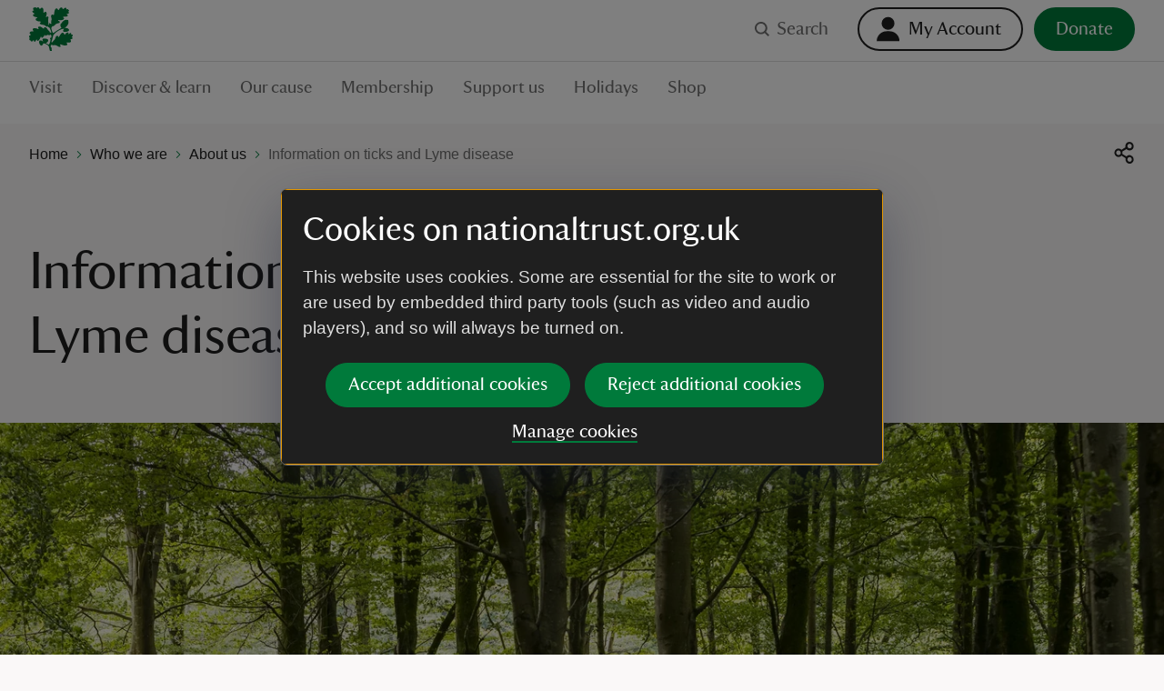

--- FILE ---
content_type: text/html; charset=utf-8
request_url: https://www.nationaltrust.org.uk/who-we-are/about-us/ticks-and-lyme-disease
body_size: 110765
content:
<!DOCTYPE html><html lang="en"><head><meta charSet="utf-8"/><meta name="description" content="Lyme disease is a bacterial infection spread to humans by infected ticks – find out how we manage risks at our places and find helpful links to the NHS here."/><meta name="viewport" content="width=device-width, initial-scale=1"/><meta data-version="2.2.11"/><link rel="apple-touch-icon" sizes="180x180" href="https://static.nationaltrust.org.uk/nt-front-end/images/apple-touch-icon.png"/><link rel="icon" type="image/png" sizes="32x32" href="https://static.nationaltrust.org.uk/nt-front-end/images/favicon-32x32.png"/><link rel="icon" type="image/png" sizes="16x16" href="https://static.nationaltrust.org.uk/nt-front-end/images/favicon-16x16.png"/><link rel="manifest" href="/site.webmanifest"/><link rel="mask-icon" href="https://static.nationaltrust.org.uk/nt-front-end/images/safari-pinned-tab.svg" color="#000000"/><link rel="shortcut icon" href="https://static.nationaltrust.org.uk/nt-front-end/images/favicon.ico"/><meta name="msapplication-TileColor" content="#ffffff"/><meta name="msapplication-TileImage" content="https://static.nationaltrust.org.uk/nt-front-end/images/mstile-144x144.png"/><meta name="msapplication-config" content="/browserconfig.xml"/><meta name="theme-color" content="#ffffff"/><meta property="og:title" content="Ticks and Lyme disease"/><meta property="og:url" content="https://www.nationaltrust.org.uk/who-we-are/about-us/ticks-and-lyme-disease"/><meta property="og:image" content="https://nt.global.ssl.fastly.net/binaries/content/gallery/website/national/regions/devon/places/heddon-valley/library/summer/woodland-path-in-the-heddon-valley-1273911.jpg?auto=webp&amp;width=1200&amp;crop=16:9"/><meta property="og:description" content="Lyme disease is a bacterial infection spread to humans by infected ticks – find out how we manage risks at our places and find helpful links to the NHS here."/><meta property="og:site_name" content="National Trust"/><meta name="twitter:card" content="summary"/><meta name="twitter:url" content="https://www.nationaltrust.org.uk/who-we-are/about-us/ticks-and-lyme-disease"/><meta name="twitter:title" content="Ticks and Lyme disease"/><meta name="twitter:description" content="Lyme disease is a bacterial infection spread to humans by infected ticks – find out how we manage risks at our places and find helpful links to the NHS here."/><meta name="twitter:image" content="https://nt.global.ssl.fastly.net/binaries/content/gallery/website/national/regions/devon/places/heddon-valley/library/summer/woodland-path-in-the-heddon-valley-1273911.jpg?auto=webp&amp;width=1200&amp;crop=16:9"/><title>Ticks and Lyme disease | National Trust</title><script type="text/javascript">var globalDataLayer = {"cid":"CMS-88082c51-e315-4c0b-82a1-88db298703ec","contentTitle":"Information on ticks and Lyme disease","pageName":"M|who we are|about us|Ticks and Lyme disease","propertyID":"","propertyRegion":"National","propertySubRegion":"National","taxonomy":"TAG000320;TAG000899","contentType":"StandardArticle","language":"English","section1":"who we are","section2":"about us","section3":"ticks and lyme disease","section4":"","section5":"","section6":"","domain":"National Trust"};</script><script type="text/javascript" src="//tms.nationaltrust.org.uk/nationaltrust/prod/Bootstrap.js"></script><script type="text/javascript" src="https://static.nationaltrust.org.uk/js/website-cookie-preferences-vue/nt-cookie-form.full.min.js" defer=""></script><link rel="canonical" href="https://www.nationaltrust.org.uk/who-we-are/about-us/ticks-and-lyme-disease"/><style data-testid="pc-pre-hider">[data-pid^=card-grid-view-fd849c] {
      opacity: 0 !important;
      pointerEvents: none !important;
      userSelect: none !important;
    }</style><script type="application/ld+json">{"@context":"https://schema.org","@type":"BreadcrumbList","itemListElement":[{"@type":"ListItem","position":1,"name":"Home","item":"/"},{"@type":"ListItem","position":2,"name":"Who we are","item":"/who-we-are"},{"@type":"ListItem","position":3,"name":"About us","item":"/who-we-are/about-us"},{"@type":"ListItem","position":4,"name":"Information on ticks and Lyme disease","item":"/who-we-are/about-us/ticks-and-lyme-disease"}]}</script><meta name="next-head-count" content="31"/><script id="pcomplete-listener">
                document.addEventListener('mcis:onEventResponse', () => window.__fpl_pcomplete = true)
            </script><link data-next-font="" rel="preconnect" href="/" crossorigin="anonymous"/><link rel="preload" href="https://static.nationaltrust.org.uk/nt-front-end/_next/static/css/9f492bf215f387dd.css" as="style"/><link rel="stylesheet" href="https://static.nationaltrust.org.uk/nt-front-end/_next/static/css/9f492bf215f387dd.css" data-n-g=""/><noscript data-n-css=""></noscript><script defer="" nomodule="" src="https://static.nationaltrust.org.uk/nt-front-end/_next/static/chunks/polyfills-42372ed130431b0a.js"></script><script src="https://static.nationaltrust.org.uk/nt-front-end/_next/static/chunks/webpack-08a87642151e593c.js" defer=""></script><script src="https://static.nationaltrust.org.uk/nt-front-end/_next/static/chunks/framework-ea3a940b47da4dd7.js" defer=""></script><script src="https://static.nationaltrust.org.uk/nt-front-end/_next/static/chunks/main-dd2149b30613f986.js" defer=""></script><script src="https://static.nationaltrust.org.uk/nt-front-end/_next/static/chunks/pages/_app-82c266d2e2a63849.js" defer=""></script><script src="https://static.nationaltrust.org.uk/nt-front-end/_next/static/chunks/pages/%5B%5B...route%5D%5D-5940b302d9322343.js" defer=""></script><script src="https://static.nationaltrust.org.uk/nt-front-end/_next/static/SkMm-kkmkFSkSlCo4ghHe/_buildManifest.js" defer=""></script><script src="https://static.nationaltrust.org.uk/nt-front-end/_next/static/SkMm-kkmkFSkSlCo4ghHe/_ssgManifest.js" defer=""></script><style data-styled="" data-styled-version="5.3.3">.eqymcb{display:-webkit-box;display:-webkit-flex;display:-ms-flexbox;display:flex;-webkit-flex-wrap:wrap;-ms-flex-wrap:wrap;flex-wrap:wrap;-webkit-flex:0 1 auto;-ms-flex:0 1 auto;flex:0 1 auto;margin:0 -0.5rem;padding:0;}/*!sc*/
@media (min-width:72rem){.eqymcb{margin:0 -0.75rem;}}/*!sc*/
.bOxILf{display:-webkit-box;display:-webkit-flex;display:-ms-flexbox;display:flex;-webkit-flex-wrap:wrap;-ms-flex-wrap:wrap;flex-wrap:wrap;-webkit-flex:0 1 auto;-ms-flex:0 1 auto;flex:0 1 auto;margin:0 -0.5rem;padding:0;-webkit-box-pack:center;-webkit-justify-content:center;-ms-flex-pack:center;justify-content:center;}/*!sc*/
@media (min-width:72rem){.bOxILf{margin:0 -0.75rem;}}/*!sc*/
data-styled.g1[id="Gridstyle__Row-sc-sque-0"]{content:"eqymcb,bOxILf,"}/*!sc*/
.laqLdw{position:relative;box-sizing:border-box;-webkit-flex:0 0 auto;-ms-flex:0 0 auto;flex:0 0 auto;padding:0 0.5rem;-webkit-flex-basis:100%;-ms-flex-preferred-size:100%;flex-basis:100%;max-width:100%;}/*!sc*/
@media (min-width:48rem){}/*!sc*/
@media (min-width:72rem){.laqLdw{-webkit-flex-basis:66.66666666666666%;-ms-flex-preferred-size:66.66666666666666%;flex-basis:66.66666666666666%;max-width:66.66666666666666%;padding:0 0.75rem;}}/*!sc*/
.iHhyHo{position:relative;box-sizing:border-box;-webkit-flex:0 0 auto;-ms-flex:0 0 auto;flex:0 0 auto;padding:0 0.5rem;-webkit-flex-basis:100%;-ms-flex-preferred-size:100%;flex-basis:100%;max-width:100%;}/*!sc*/
@media (min-width:48rem){}/*!sc*/
@media (min-width:72rem){.iHhyHo{-webkit-flex-basis:33.33333333333333%;-ms-flex-preferred-size:33.33333333333333%;flex-basis:33.33333333333333%;max-width:33.33333333333333%;padding:0 0.75rem;}}/*!sc*/
.kOBmMQ{position:relative;box-sizing:border-box;-webkit-flex:0 0 auto;-ms-flex:0 0 auto;flex:0 0 auto;padding:0 0.5rem;-webkit-flex-basis:100%;-ms-flex-preferred-size:100%;flex-basis:100%;max-width:100%;}/*!sc*/
@media (min-width:48rem){.kOBmMQ{-webkit-flex-basis:50%;-ms-flex-preferred-size:50%;flex-basis:50%;max-width:50%;}}/*!sc*/
@media (min-width:72rem){.kOBmMQ{padding:0 0.75rem;}}/*!sc*/
.dPMzSX{position:relative;box-sizing:border-box;-webkit-flex:0 0 auto;-ms-flex:0 0 auto;flex:0 0 auto;padding:0 0.5rem;display:-webkit-box;display:-webkit-flex;display:-ms-flexbox;display:flex;-webkit-flex-flow:column;-ms-flex-flow:column;flex-flow:column;-webkit-box-pack:end;-webkit-justify-content:flex-end;-ms-flex-pack:end;justify-content:flex-end;-webkit-flex-basis:100%;-ms-flex-preferred-size:100%;flex-basis:100%;max-width:100%;}/*!sc*/
@media (min-width:48rem){.dPMzSX{-webkit-flex-basis:41.66666666666667%;-ms-flex-preferred-size:41.66666666666667%;flex-basis:41.66666666666667%;max-width:41.66666666666667%;margin-left:8.333333333333332% !important;}}/*!sc*/
@media (min-width:72rem){.dPMzSX{padding:0 0.75rem;}}/*!sc*/
.bMTtKI{position:relative;box-sizing:border-box;-webkit-flex:0 0 auto;-ms-flex:0 0 auto;flex:0 0 auto;padding:0 0.5rem;-webkit-flex-basis:100%;-ms-flex-preferred-size:100%;flex-basis:100%;max-width:100%;}/*!sc*/
@media (min-width:48rem){}/*!sc*/
@media (min-width:72rem){.bMTtKI{-webkit-flex-basis:25%;-ms-flex-preferred-size:25%;flex-basis:25%;max-width:25%;padding:0 0.75rem;}}/*!sc*/
.dGZZCc{position:relative;box-sizing:border-box;-webkit-flex:0 0 auto;-ms-flex:0 0 auto;flex:0 0 auto;padding:0 0.5rem;-webkit-flex-basis:100%;-ms-flex-preferred-size:100%;flex-basis:100%;max-width:100%;}/*!sc*/
@media (min-width:48rem){}/*!sc*/
@media (min-width:72rem){.dGZZCc{-webkit-flex-basis:50%;-ms-flex-preferred-size:50%;flex-basis:50%;max-width:50%;padding:0 0.75rem;}}/*!sc*/
.hjWOmq{position:relative;box-sizing:border-box;-webkit-flex:0 0 auto;-ms-flex:0 0 auto;flex:0 0 auto;padding:0 0.5rem;display:-webkit-box;display:-webkit-flex;display:-ms-flexbox;display:flex;-webkit-flex-flow:column;-ms-flex-flow:column;flex-flow:column;-webkit-box-pack:center;-webkit-justify-content:center;-ms-flex-pack:center;justify-content:center;-webkit-flex-basis:100%;-ms-flex-preferred-size:100%;flex-basis:100%;max-width:100%;}/*!sc*/
@media (min-width:48rem){.hjWOmq{-webkit-flex-basis:50%;-ms-flex-preferred-size:50%;flex-basis:50%;max-width:50%;}}/*!sc*/
@media (min-width:72rem){.hjWOmq{padding:0 0.75rem;}}/*!sc*/
.dkibNg{position:relative;box-sizing:border-box;-webkit-flex:0 0 auto;-ms-flex:0 0 auto;flex:0 0 auto;padding:0 0.5rem;-webkit-flex-basis:100%;-ms-flex-preferred-size:100%;flex-basis:100%;max-width:100%;}/*!sc*/
@media (min-width:48rem){}/*!sc*/
@media (min-width:72rem){.dkibNg{-webkit-flex-basis:83.33333333333334%;-ms-flex-preferred-size:83.33333333333334%;flex-basis:83.33333333333334%;max-width:83.33333333333334%;padding:0 0.75rem;}}/*!sc*/
.ecjVAh{position:relative;box-sizing:border-box;-webkit-flex:0 0 auto;-ms-flex:0 0 auto;flex:0 0 auto;padding:0 0.5rem;display:-webkit-box;display:-webkit-flex;display:-ms-flexbox;display:flex;-webkit-flex-flow:column;-ms-flex-flow:column;flex-flow:column;-webkit-box-pack:baseline;-webkit-justify-content:baseline;-ms-flex-pack:baseline;justify-content:baseline;-webkit-flex-basis:100%;-ms-flex-preferred-size:100%;flex-basis:100%;max-width:100%;}/*!sc*/
@media (min-width:48rem){.ecjVAh{-webkit-flex-basis:100%;-ms-flex-preferred-size:100%;flex-basis:100%;max-width:100%;}}/*!sc*/
@media (min-width:72rem){.ecjVAh{-webkit-flex-basis:25%;-ms-flex-preferred-size:25%;flex-basis:25%;max-width:25%;padding:0 0.75rem;}}/*!sc*/
.eScwgk{position:relative;box-sizing:border-box;-webkit-flex:0 0 auto;-ms-flex:0 0 auto;flex:0 0 auto;padding:0 0.5rem;-webkit-flex-basis:100%;-ms-flex-preferred-size:100%;flex-basis:100%;max-width:100%;}/*!sc*/
@media (min-width:48rem){}/*!sc*/
@media (min-width:72rem){.eScwgk{-webkit-flex-basis:16.666666666666664%;-ms-flex-preferred-size:16.666666666666664%;flex-basis:16.666666666666664%;max-width:16.666666666666664%;padding:0 0.75rem;}}/*!sc*/
.cltEwb{position:relative;box-sizing:border-box;-webkit-flex:0 0 auto;-ms-flex:0 0 auto;flex:0 0 auto;padding:0 0.5rem;-webkit-flex-basis:100%;-ms-flex-preferred-size:100%;flex-basis:100%;max-width:100%;}/*!sc*/
@media (min-width:48rem){}/*!sc*/
@media (min-width:72rem){.cltEwb{-webkit-flex-basis:16.666666666666664%;-ms-flex-preferred-size:16.666666666666664%;flex-basis:16.666666666666664%;max-width:16.666666666666664%;margin-left:0% !important;padding:0 0.75rem;}}/*!sc*/
.ewuejz{position:relative;box-sizing:border-box;-webkit-flex:0 0 auto;-ms-flex:0 0 auto;flex:0 0 auto;padding:0 0.5rem;-webkit-flex-basis:100%;-ms-flex-preferred-size:100%;flex-basis:100%;max-width:100%;}/*!sc*/
@media (min-width:48rem){}/*!sc*/
@media (min-width:72rem){.ewuejz{padding:0 0.75rem;}}/*!sc*/
data-styled.g2[id="Gridstyle__Column-sc-sque-1"]{content:"laqLdw,iHhyHo,kOBmMQ,dPMzSX,bMTtKI,dGZZCc,hjWOmq,dkibNg,ecjVAh,eScwgk,cltEwb,ewuejz,"}/*!sc*/
.gKAgqq{position:relative;}/*!sc*/
.Gridstyle__Row-sc-sque-0 > .Gridstyle__Container-sc-sque-2 .Gridstyle__Row-sc-sque-0,.Gridstyle__Column-sc-sque-1 > .gKAgqq .Gridstyle__Row-sc-sque-0{padding-left:0;padding-right:0;margin-left:0;margin-right:0;}/*!sc*/
.gKAgqq.debug .Gridstyle__Row-sc-sque-0{background-color:rgb(0 255 0 / 0.3);}/*!sc*/
.gPa-dHm{position:relative;}/*!sc*/
.gPa-dHm > .Gridstyle__Row-sc-sque-0,.gPa-dHm > .Gridstyle__Row-sc-sque-0 > .Gridstyle__Column-sc-sque-1{padding-left:0;padding-right:0;margin-left:0;margin-right:0;}/*!sc*/
.Gridstyle__Row-sc-sque-0 > .Gridstyle__Container-sc-sque-2 .Gridstyle__Row-sc-sque-0,.Gridstyle__Column-sc-sque-1 > .gPa-dHm .Gridstyle__Row-sc-sque-0{padding-left:0;padding-right:0;margin-left:0;margin-right:0;}/*!sc*/
.gPa-dHm.debug .Gridstyle__Row-sc-sque-0{background-color:rgb(0 255 0 / 0.3);}/*!sc*/
data-styled.g3[id="Gridstyle__Container-sc-sque-2"]{content:"gKAgqq,gPa-dHm,"}/*!sc*/
.iMByXe{--size:1rem;display:inline-block;position:relative;max-width:var(--size);max-height:var(--size);width:var(--size);height:var(--size);vertical-align:middle;}/*!sc*/
.iMByXe > svg{display:block;position:relative;width:100%;height:100%;overflow:visible;fill:currentColor;}/*!sc*/
.iMByXe > svg path{fill-rule:evenodd;}/*!sc*/
.gqvGDF{--size:1.5rem;display:inline-block;position:relative;max-width:var(--size);max-height:var(--size);width:var(--size);height:var(--size);vertical-align:middle;}/*!sc*/
.gqvGDF > svg{display:block;position:relative;width:100%;height:100%;overflow:visible;fill:currentColor;}/*!sc*/
.gqvGDF > svg path{fill-rule:evenodd;}/*!sc*/
.jctOfW{--size:1.5rem;display:inline-block;position:relative;max-width:var(--size);max-height:var(--size);width:var(--size);height:var(--size);vertical-align:middle;}/*!sc*/
.jctOfW > svg{display:block;position:relative;width:100%;height:100%;overflow:visible;fill:#FFFFFF;}/*!sc*/
.jctOfW > svg path{fill-rule:evenodd;}/*!sc*/
.gzaNEQ{--size:0.5rem;display:inline-block;position:relative;max-width:var(--size);max-height:var(--size);width:var(--size);height:var(--size);vertical-align:middle;}/*!sc*/
.gzaNEQ > svg{display:block;position:relative;width:100%;height:100%;overflow:visible;fill:#007A3B;}/*!sc*/
.gzaNEQ > svg path{fill-rule:evenodd;}/*!sc*/
.iByFjF{--size:1.5rem;display:inline-block;position:relative;max-width:var(--size);max-height:var(--size);width:var(--size);height:var(--size);vertical-align:middle;}/*!sc*/
.iByFjF > svg{display:block;position:relative;width:100%;height:100%;overflow:visible;fill:#1F1F1F;}/*!sc*/
.iByFjF > svg path{fill-rule:evenodd;}/*!sc*/
.guxiyp{--size:1rem;display:inline-block;position:relative;max-width:var(--size);max-height:var(--size);width:var(--size);height:var(--size);vertical-align:middle;}/*!sc*/
.guxiyp > svg{display:block;position:relative;width:100%;height:100%;overflow:visible;fill:#FFFFFF;}/*!sc*/
.guxiyp > svg path{fill-rule:evenodd;}/*!sc*/
.iFzDUa{--size:1rem;display:inline-block;position:relative;max-width:var(--size);max-height:var(--size);width:var(--size);height:var(--size);vertical-align:middle;}/*!sc*/
.iFzDUa > svg{display:block;position:relative;width:100%;height:100%;overflow:visible;fill:#007A3B;}/*!sc*/
.iFzDUa > svg path{fill-rule:evenodd;}/*!sc*/
.kFsGZx{--size:1.5rem;display:inline-block;position:relative;max-width:var(--size);max-height:var(--size);width:var(--size);height:var(--size);vertical-align:middle;}/*!sc*/
.kFsGZx > svg{display:block;position:relative;width:100%;height:100%;overflow:visible;fill:#007A3B;}/*!sc*/
.kFsGZx > svg path{fill-rule:evenodd;}/*!sc*/
data-styled.g5[id="Iconstyle__SVGWrapper-sc-461blh-0"]{content:"iMByXe,gqvGDF,jctOfW,gzaNEQ,iByFjF,guxiyp,iFzDUa,kFsGZx,"}/*!sc*/
.isabcT{display:block;margin-top:0;font-family:NationalTrustTT,Georgia,serif;font-weight:400;margin-bottom:1.5rem;font-size:2.5rem;line-height:1.2;}/*!sc*/
.isabcT a{border-bottom:none;}/*!sc*/
.isabcT a:hover,.isabcT a:active{background-color:transparent;color:#1F1F1F;}/*!sc*/
@media (min-width:48rem){.isabcT{font-size:3.625rem;line-height:1.24137;}}/*!sc*/
data-styled.g6[id="Typographystyle__HeadingLevel1-sc-86wkop-0"]{content:"isabcT,"}/*!sc*/
.eIWfbJ{display:block;margin-top:0;font-family:NationalTrustTT,Georgia,serif;font-weight:400;margin-bottom:1rem;font-size:1.75rem;line-height:1.28571;}/*!sc*/
.eIWfbJ a{border-bottom:none;}/*!sc*/
.eIWfbJ a:hover,.eIWfbJ a:active{background-color:transparent;color:#1F1F1F;}/*!sc*/
@media (min-width:48rem){.eIWfbJ{font-size:2.25rem;line-height:1.22222;}}/*!sc*/
data-styled.g7[id="Typographystyle__HeadingLevel2-sc-86wkop-1"]{content:"eIWfbJ,"}/*!sc*/
.gFgGxl{display:block;margin-top:0;font-family:NationalTrustTT,Georgia,serif;font-weight:400;margin-bottom:1rem;font-size:1.5rem;line-height:1.16667;font-style:italic;}/*!sc*/
.gFgGxl a{border-bottom:none;}/*!sc*/
.gFgGxl a:hover,.gFgGxl a:active{background-color:transparent;color:#1F1F1F;}/*!sc*/
@media (min-width:48rem){.gFgGxl{font-size:1.75rem;line-height:1.28571;}}/*!sc*/
data-styled.g8[id="Typographystyle__HeadingLevel3-sc-86wkop-2"]{content:"gFgGxl,"}/*!sc*/
.cJlEtN{display:block;margin-top:0;font-family:NationalTrustTT,Georgia,serif;font-weight:400;margin-bottom:0.75rem;font-size:1.125rem;line-height:1.11111;}/*!sc*/
.cJlEtN a{border-bottom:none;}/*!sc*/
.cJlEtN a:hover,.cJlEtN a:active{background-color:transparent;color:#1F1F1F;}/*!sc*/
@media (min-width:48rem){.cJlEtN{font-size:1.25rem;line-height:1.2;}}/*!sc*/
data-styled.g9[id="Typographystyle__HeadingLevel4-sc-86wkop-3"]{content:"cJlEtN,"}/*!sc*/
.dcQqz{font-family:Arial,sans-serif;margin-top:0;margin-bottom:0.75rem;font-size:1rem;line-height:1.5;color:#707070;display:block;margin-top:0;font-family:NationalTrustTT,Georgia,serif;font-weight:400;margin-bottom:1rem;font-size:1.5rem;line-height:1.16667;color:#1F1F1F;}/*!sc*/
@media (min-width:48rem){.dcQqz{margin-bottom:1rem;font-size:1.1875rem;line-height:1.47368;}}/*!sc*/
.dcQqz a{border-bottom:none;}/*!sc*/
.dcQqz a:hover,.dcQqz a:active{background-color:transparent;color:#1F1F1F;}/*!sc*/
@media (min-width:48rem){.dcQqz{font-size:1.75rem;line-height:1.28571;}}/*!sc*/
.kcNjTy{font-family:Arial,sans-serif;margin-top:0;margin-bottom:0.75rem;font-size:1rem;line-height:1.5;color:#707070;}/*!sc*/
@media (min-width:48rem){.kcNjTy{margin-bottom:1rem;font-size:1.1875rem;line-height:1.47368;}}/*!sc*/
data-styled.g10[id="Typographystyle__Paragraph-sc-86wkop-4"]{content:"dcQqz,kcNjTy,"}/*!sc*/
.eWNTch{font-family:Arial,sans-serif;font-size:0.875rem;line-height:1;}/*!sc*/
.bBdxXF{font-family:Arial,sans-serif;font-size:1rem;line-height:1.25;}/*!sc*/
data-styled.g11[id="Typographystyle__Tag-sc-86wkop-5"]{content:"eWNTch,bBdxXF,"}/*!sc*/
.gdbIJS{position:relative;display:inline-block;border:none;outline:0;line-height:0;-webkit-appearance:none;-moz-appearance:none;appearance:none;background-color:transparent;padding:0;cursor:pointer;-webkit-text-decoration:none;text-decoration:none;vertical-align:middle;-webkit-transition:-webkit-transform 0.05s ease,color 0.1s ease;-webkit-transition:transform 0.05s ease,color 0.1s ease;transition:transform 0.05s ease,color 0.1s ease;--min-size:2.75rem;}/*!sc*/
.gdbIJS::after{content:'';display:block;position:absolute;top:50%;left:50%;border-radius:0.75rem;-webkit-transform:translateX(-50%) translateY(-50%);-ms-transform:translateX(-50%) translateY(-50%);transform:translateX(-50%) translateY(-50%);width:100%;height:100%;min-width:var(--min-size);min-height:var(--min-size);}/*!sc*/
.gdbIJS[disabled]{cursor:not-allowed;}/*!sc*/
.gdbIJS:active{-webkit-transform:scale(1.05);-ms-transform:scale(1.05);transform:scale(1.05);}/*!sc*/
@media (hover:hover) and (pointer:fine){.gdbIJS:focus::before{--radius:0.2rem;--size:large;--padding:0rem;--offset:0;--padding:0.75rem;--offset:-0.375rem;content:'';display:block;position:absolute;width:calc(100% + var(--padding));height:calc(100% + var(--padding));top:var(--offset);left:var(--offset);border-radius:var(--radius);z-index:1;pointer-events:none;box-shadow:0 0 0 3px #FFDF01,0 0 0 6px #000000;}.gdbIJS:focus:not(:focus-visible)::before{display:none;}.gdbIJS:focus-visible::before{--radius:0.2rem;--size:large;--padding:0rem;--offset:0;--padding:0.75rem;--offset:-0.375rem;content:'';display:block;position:absolute;width:calc(100% + var(--padding));height:calc(100% + var(--padding));top:var(--offset);left:var(--offset);border-radius:var(--radius);z-index:1;pointer-events:none;box-shadow:0 0 0 3px #FFDF01,0 0 0 6px #000000;}}/*!sc*/
.jTfRIW{position:relative;display:inline-block;border:none;outline:0;line-height:0;-webkit-appearance:none;-moz-appearance:none;appearance:none;background-color:transparent;padding:0;cursor:pointer;-webkit-text-decoration:none;text-decoration:none;vertical-align:middle;-webkit-transition:-webkit-transform 0.05s ease,color 0.1s ease;-webkit-transition:transform 0.05s ease,color 0.1s ease;transition:transform 0.05s ease,color 0.1s ease;--min-size:2.75rem;}/*!sc*/
.jTfRIW::after{content:'';display:block;position:absolute;top:50%;left:50%;border-radius:0.75rem;-webkit-transform:translateX(-50%) translateY(-50%);-ms-transform:translateX(-50%) translateY(-50%);transform:translateX(-50%) translateY(-50%);width:100%;height:100%;min-width:var(--min-size);min-height:var(--min-size);}/*!sc*/
.jTfRIW[disabled]{cursor:not-allowed;}/*!sc*/
.jTfRIW:active{-webkit-transform:scale(1.05);-ms-transform:scale(1.05);transform:scale(1.05);}/*!sc*/
@media (hover:hover) and (pointer:fine){.jTfRIW:focus::before{--radius:5rem;--size:medium;--padding:0rem;--offset:0;--padding:0.25rem;--offset:-0.125rem;content:'';display:block;position:absolute;width:calc(100% + var(--padding));height:calc(100% + var(--padding));top:var(--offset);left:var(--offset);border-radius:var(--radius);z-index:1;pointer-events:none;box-shadow:0 0 0 3px #FFDF01,0 0 0 6px #000000;}.jTfRIW:focus:not(:focus-visible)::before{display:none;}.jTfRIW:focus-visible::before{--radius:5rem;--size:medium;--padding:0rem;--offset:0;--padding:0.25rem;--offset:-0.125rem;content:'';display:block;position:absolute;width:calc(100% + var(--padding));height:calc(100% + var(--padding));top:var(--offset);left:var(--offset);border-radius:var(--radius);z-index:1;pointer-events:none;box-shadow:0 0 0 3px #FFDF01,0 0 0 6px #000000;}}/*!sc*/
.fvvGoq{position:relative;display:inline-block;border:none;outline:0;line-height:0;-webkit-appearance:none;-moz-appearance:none;appearance:none;background-color:transparent;padding:0;cursor:pointer;-webkit-text-decoration:none;text-decoration:none;vertical-align:middle;-webkit-transition:-webkit-transform 0.05s ease,color 0.1s ease;-webkit-transition:transform 0.05s ease,color 0.1s ease;transition:transform 0.05s ease,color 0.1s ease;--min-size:2.75rem;}/*!sc*/
.fvvGoq::after{content:'';display:block;position:absolute;top:50%;left:50%;border-radius:0.75rem;-webkit-transform:translateX(-50%) translateY(-50%);-ms-transform:translateX(-50%) translateY(-50%);transform:translateX(-50%) translateY(-50%);width:100%;height:100%;min-width:var(--min-size);min-height:var(--min-size);}/*!sc*/
.fvvGoq[disabled]{cursor:not-allowed;}/*!sc*/
.fvvGoq:active{-webkit-transform:scale(1.05);-ms-transform:scale(1.05);transform:scale(1.05);}/*!sc*/
@media (hover:hover) and (pointer:fine){.fvvGoq:focus::before{--radius:0.1rem;--size:large;--padding:0rem;--offset:0;--padding:0.75rem;--offset:-0.375rem;content:'';display:block;position:absolute;width:calc(100% + var(--padding));height:calc(100% + var(--padding));top:var(--offset);left:var(--offset);border-radius:var(--radius);z-index:1;pointer-events:none;box-shadow:0 0 0 3px #FFDF01,0 0 0 6px #000000;}.fvvGoq:focus:not(:focus-visible)::before{display:none;}.fvvGoq:focus-visible::before{--radius:0.1rem;--size:large;--padding:0rem;--offset:0;--padding:0.75rem;--offset:-0.375rem;content:'';display:block;position:absolute;width:calc(100% + var(--padding));height:calc(100% + var(--padding));top:var(--offset);left:var(--offset);border-radius:var(--radius);z-index:1;pointer-events:none;box-shadow:0 0 0 3px #FFDF01,0 0 0 6px #000000;}}/*!sc*/
.hROjMG{position:relative;display:inline-block;border:none;outline:0;line-height:0;-webkit-appearance:none;-moz-appearance:none;appearance:none;background-color:transparent;padding:0;cursor:pointer;-webkit-text-decoration:none;text-decoration:none;vertical-align:middle;-webkit-transition:-webkit-transform 0.05s ease,color 0.1s ease;-webkit-transition:transform 0.05s ease,color 0.1s ease;transition:transform 0.05s ease,color 0.1s ease;--min-size:2.75rem;}/*!sc*/
.hROjMG::after{content:'';display:block;position:absolute;top:50%;left:50%;border-radius:0.75rem;-webkit-transform:translateX(-50%) translateY(-50%);-ms-transform:translateX(-50%) translateY(-50%);transform:translateX(-50%) translateY(-50%);width:100%;height:100%;min-width:var(--min-size);min-height:var(--min-size);}/*!sc*/
.hROjMG[disabled]{cursor:not-allowed;}/*!sc*/
.hROjMG:active{-webkit-transform:scale(1.05);-ms-transform:scale(1.05);transform:scale(1.05);}/*!sc*/
@media (hover:hover) and (pointer:fine){.hROjMG:focus::before{--radius:0rem;--size:small;--padding:0rem;--offset:0;content:'';display:block;position:absolute;width:calc(100% + var(--padding));height:calc(100% + var(--padding));top:var(--offset);left:var(--offset);border-radius:var(--radius);z-index:1;pointer-events:none;box-shadow:inset 0 0 0 3px #FFDF01,inset 0 0 0 6px #000000;}.hROjMG:focus:not(:focus-visible)::before{display:none;}.hROjMG:focus-visible::before{--radius:0rem;--size:small;--padding:0rem;--offset:0;content:'';display:block;position:absolute;width:calc(100% + var(--padding));height:calc(100% + var(--padding));top:var(--offset);left:var(--offset);border-radius:var(--radius);z-index:1;pointer-events:none;box-shadow:inset 0 0 0 3px #FFDF01,inset 0 0 0 6px #000000;}}/*!sc*/
.exbfjK{position:relative;display:inline-block;border:none;outline:0;line-height:0;-webkit-appearance:none;-moz-appearance:none;appearance:none;background-color:transparent;padding:0;cursor:pointer;-webkit-text-decoration:none;text-decoration:none;vertical-align:middle;-webkit-transition:-webkit-transform 0.05s ease,color 0.1s ease;-webkit-transition:transform 0.05s ease,color 0.1s ease;transition:transform 0.05s ease,color 0.1s ease;--min-size:2.75rem;}/*!sc*/
.exbfjK::after{content:'';display:block;position:absolute;top:50%;left:50%;border-radius:0.75rem;-webkit-transform:translateX(-50%) translateY(-50%);-ms-transform:translateX(-50%) translateY(-50%);transform:translateX(-50%) translateY(-50%);width:100%;height:100%;min-width:var(--min-size);min-height:var(--min-size);}/*!sc*/
.exbfjK[disabled]{cursor:not-allowed;}/*!sc*/
.exbfjK:active{-webkit-transform:scale(1.05);-ms-transform:scale(1.05);transform:scale(1.05);}/*!sc*/
@media (hover:hover) and (pointer:fine){.exbfjK:focus::before{--radius:0.3rem;--size:medium;--padding:0rem;--offset:0;--padding:0.25rem;--offset:-0.125rem;content:'';display:block;position:absolute;width:calc(100% + var(--padding));height:calc(100% + var(--padding));top:var(--offset);left:var(--offset);border-radius:var(--radius);z-index:1;pointer-events:none;box-shadow:0 0 0 3px #FFDF01,0 0 0 6px #000000;}.exbfjK:focus:not(:focus-visible)::before{display:none;}.exbfjK:focus-visible::before{--radius:0.3rem;--size:medium;--padding:0rem;--offset:0;--padding:0.25rem;--offset:-0.125rem;content:'';display:block;position:absolute;width:calc(100% + var(--padding));height:calc(100% + var(--padding));top:var(--offset);left:var(--offset);border-radius:var(--radius);z-index:1;pointer-events:none;box-shadow:0 0 0 3px #FFDF01,0 0 0 6px #000000;}}/*!sc*/
.ecefoa{position:relative;display:inline-block;border:none;outline:0;line-height:0;-webkit-appearance:none;-moz-appearance:none;appearance:none;background-color:transparent;padding:0;cursor:pointer;-webkit-text-decoration:none;text-decoration:none;vertical-align:middle;-webkit-transition:-webkit-transform 0.05s ease,color 0.1s ease;-webkit-transition:transform 0.05s ease,color 0.1s ease;transition:transform 0.05s ease,color 0.1s ease;--min-size:2.75rem;}/*!sc*/
.ecefoa::after{content:'';display:block;position:absolute;top:50%;left:50%;border-radius:0.75rem;-webkit-transform:translateX(-50%) translateY(-50%);-ms-transform:translateX(-50%) translateY(-50%);transform:translateX(-50%) translateY(-50%);width:100%;height:100%;min-width:var(--min-size);min-height:var(--min-size);}/*!sc*/
.ecefoa[disabled]{cursor:not-allowed;}/*!sc*/
.ecefoa:active{-webkit-transform:scale(1.05);-ms-transform:scale(1.05);transform:scale(1.05);}/*!sc*/
@media (hover:hover) and (pointer:fine){.ecefoa:focus::before{--radius:5rem;--size:large;--padding:0rem;--offset:0;--padding:0.75rem;--offset:-0.375rem;content:'';display:block;position:absolute;width:calc(100% + var(--padding));height:calc(100% + var(--padding));top:var(--offset);left:var(--offset);border-radius:var(--radius);z-index:1;pointer-events:none;box-shadow:0 0 0 3px #FFDF01,0 0 0 6px #000000;}.ecefoa:focus:not(:focus-visible)::before{display:none;}.ecefoa:focus-visible::before{--radius:5rem;--size:large;--padding:0rem;--offset:0;--padding:0.75rem;--offset:-0.375rem;content:'';display:block;position:absolute;width:calc(100% + var(--padding));height:calc(100% + var(--padding));top:var(--offset);left:var(--offset);border-radius:var(--radius);z-index:1;pointer-events:none;box-shadow:0 0 0 3px #FFDF01,0 0 0 6px #000000;}}/*!sc*/
data-styled.g12[id="GFXButtonstyle__StyledButton-sc-167kvuw-0"]{content:"gdbIJS,jTfRIW,fvvGoq,hROjMG,exbfjK,ecefoa,"}/*!sc*/
.dkNgkB{display:inline-block;position:relative;width:3rem;line-height:0;}/*!sc*/
.dkNgkB > svg{display:inline-block;position:relative;width:100%;fill:#007A3B;}/*!sc*/
.dkNgkB > svg path{fill-rule:evenodd;}/*!sc*/
.hdVcQQ{display:inline-block;position:relative;width:2rem;line-height:0;}/*!sc*/
.hdVcQQ > svg{display:inline-block;position:relative;width:100%;fill:#1F1F1F;}/*!sc*/
.hdVcQQ > svg path{fill-rule:evenodd;}/*!sc*/
.OfzoC{display:inline-block;position:relative;width:3rem;line-height:0;}/*!sc*/
.OfzoC > svg{display:inline-block;position:relative;width:100%;fill:#FFFFFF;}/*!sc*/
.OfzoC > svg path{fill-rule:evenodd;}/*!sc*/
.hyoJPB{display:inline-block;position:relative;width:100%;line-height:0;}/*!sc*/
.hyoJPB > svg{display:inline-block;position:relative;width:100%;fill:inherit;}/*!sc*/
.hyoJPB > svg path{fill-rule:evenodd;}/*!sc*/
.cGeKyL{display:inline-block;position:relative;width:2rem;line-height:0;}/*!sc*/
.cGeKyL > svg{display:inline-block;position:relative;width:100%;fill:#FFFFFF;}/*!sc*/
.cGeKyL > svg path{fill-rule:evenodd;}/*!sc*/
.gGLsBY{display:inline-block;position:relative;width:2.4375rem;line-height:0;}/*!sc*/
.gGLsBY > svg{display:inline-block;position:relative;width:100%;fill:#FFFFFF;}/*!sc*/
.gGLsBY > svg path{fill-rule:evenodd;}/*!sc*/
.cZEqfS{display:inline-block;position:relative;width:8.375rem;line-height:0;}/*!sc*/
.cZEqfS > svg{display:inline-block;position:relative;width:100%;fill:#FFFFFF;}/*!sc*/
.cZEqfS > svg path{fill-rule:evenodd;}/*!sc*/
data-styled.g29[id="SVGEmbedstyle__SVGWrapper-sc-qg8257-0"]{content:"dkNgkB,hdVcQQ,OfzoC,hyoJPB,cGeKyL,gGLsBY,cZEqfS,"}/*!sc*/
.ipQsHH{text-align:center;position:relative;text-align:inherit;padding-left:1.5rem;}/*!sc*/
.cETBRc{text-align:center;}/*!sc*/
data-styled.g32[id="Buttonstyle__Label-sc-185skg-0"]{content:"ipQsHH,cETBRc,"}/*!sc*/
.bzLUvK{position:absolute;display:-webkit-box;display:-webkit-flex;display:-ms-flexbox;display:flex;left:0;top:50%;-webkit-transform:translate(0,-50%);-ms-transform:translate(0,-50%);transform:translate(0,-50%);}/*!sc*/
data-styled.g34[id="Buttonstyle__LabelIcon-sc-185skg-2"]{content:"bzLUvK,"}/*!sc*/
.TJpg{display:-webkit-inline-box;display:-webkit-inline-flex;display:-ms-inline-flexbox;display:inline-flex;-webkit-box-pack:center;-webkit-justify-content:center;-ms-flex-pack:center;justify-content:center;position:relative;margin:0;padding:calc(0.75rem - 2px) calc(1.5rem - 2px);border:0;border-radius:5rem;outline:none;color:currentColor;background-color:transparent;font-family:NationalTrustTT,Georgia,serif;font-size:1.25rem;line-height:1.2;-webkit-text-decoration:none;text-decoration:none;text-align:inherit;cursor:pointer;-webkit-appearance:none;-moz-appearance:none;appearance:none;-webkit-user-select:none;-moz-user-select:none;-ms-user-select:none;user-select:none;-webkit-transition:background-color 0.2s ease,border-color 0.2s ease,-webkit-transform 0.05s ease,opacity 0.2s ease;-webkit-transition:background-color 0.2s ease,border-color 0.2s ease,transform 0.05s ease,opacity 0.2s ease;transition:background-color 0.2s ease,border-color 0.2s ease,transform 0.05s ease,opacity 0.2s ease;padding:0;}/*!sc*/
.TJpg[disabled]{opacity:0.6;cursor:not-allowed;}/*!sc*/
.TJpg:not([disabled]):active{-webkit-transform:scale(1.03);-ms-transform:scale(1.03);transform:scale(1.03);}/*!sc*/
@media (hover:hover) and (pointer:fine){.TJpg:focus::before{--radius:5rem;--size:medium;--padding:0rem;--offset:0;--padding:0.25rem;--offset:-0.125rem;content:'';display:block;position:absolute;width:calc(100% + var(--padding));height:calc(100% + var(--padding));top:var(--offset);left:var(--offset);border-radius:var(--radius);z-index:1;pointer-events:none;box-shadow:0 0 0 3px #FFDF01,0 0 0 6px #000000;}.TJpg:focus:not(:focus-visible)::before{display:none;}.TJpg:focus-visible::before{--radius:5rem;--size:medium;--padding:0rem;--offset:0;--padding:0.25rem;--offset:-0.125rem;content:'';display:block;position:absolute;width:calc(100% + var(--padding));height:calc(100% + var(--padding));top:var(--offset);left:var(--offset);border-radius:var(--radius);z-index:1;pointer-events:none;box-shadow:0 0 0 3px #FFDF01,0 0 0 6px #000000;}}/*!sc*/
.TJpg .Buttonstyle__LabelIcon-sc-185skg-2{color:currentColor;}/*!sc*/
@media (hover:hover) and (pointer:fine){.TJpg:not([disabled]):hover .Buttonstyle__LabelText-sc-185skg-1,.TJpg:not([disabled]):focus .Buttonstyle__LabelText-sc-185skg-1{color:#707070;}}/*!sc*/
@media (hover:hover) and (pointer:fine){.TJpg:focus::before{--radius:0.2rem;--size:large;--padding:0rem;--offset:0;--padding:0.75rem;--offset:-0.375rem;content:'';display:block;position:absolute;width:calc(100% + var(--padding));height:calc(100% + var(--padding));top:var(--offset);left:var(--offset);border-radius:var(--radius);z-index:1;pointer-events:none;box-shadow:0 0 0 3px #FFDF01,0 0 0 6px #000000;}.TJpg:focus:not(:focus-visible)::before{display:none;}.TJpg:focus-visible::before{--radius:0.2rem;--size:large;--padding:0rem;--offset:0;--padding:0.75rem;--offset:-0.375rem;content:'';display:block;position:absolute;width:calc(100% + var(--padding));height:calc(100% + var(--padding));top:var(--offset);left:var(--offset);border-radius:var(--radius);z-index:1;pointer-events:none;box-shadow:0 0 0 3px #FFDF01,0 0 0 6px #000000;}}/*!sc*/
.iSJahf{display:-webkit-inline-box;display:-webkit-inline-flex;display:-ms-inline-flexbox;display:inline-flex;-webkit-box-pack:center;-webkit-justify-content:center;-ms-flex-pack:center;justify-content:center;position:relative;margin:0;padding:calc(0.75rem - 2px) calc(1.5rem - 2px);border:0;border-radius:5rem;outline:none;color:currentColor;background-color:transparent;font-family:NationalTrustTT,Georgia,serif;font-size:1.25rem;line-height:1.2;-webkit-text-decoration:none;text-decoration:none;text-align:inherit;cursor:pointer;-webkit-appearance:none;-moz-appearance:none;appearance:none;-webkit-user-select:none;-moz-user-select:none;-ms-user-select:none;user-select:none;-webkit-transition:background-color 0.2s ease,border-color 0.2s ease,-webkit-transform 0.05s ease,opacity 0.2s ease;-webkit-transition:background-color 0.2s ease,border-color 0.2s ease,transform 0.05s ease,opacity 0.2s ease;transition:background-color 0.2s ease,border-color 0.2s ease,transform 0.05s ease,opacity 0.2s ease;border:2px solid currentColor;color:currentColor;}/*!sc*/
.iSJahf[disabled]{opacity:0.6;cursor:not-allowed;}/*!sc*/
.iSJahf:not([disabled]):active{-webkit-transform:scale(1.03);-ms-transform:scale(1.03);transform:scale(1.03);}/*!sc*/
@media (hover:hover) and (pointer:fine){.iSJahf:focus::before{--radius:5rem;--size:medium;--padding:0rem;--offset:0;--padding:0.25rem;--offset:-0.125rem;content:'';display:block;position:absolute;width:calc(100% + var(--padding));height:calc(100% + var(--padding));top:var(--offset);left:var(--offset);border-radius:var(--radius);z-index:1;pointer-events:none;box-shadow:0 0 0 3px #FFDF01,0 0 0 6px #000000;}.iSJahf:focus:not(:focus-visible)::before{display:none;}.iSJahf:focus-visible::before{--radius:5rem;--size:medium;--padding:0rem;--offset:0;--padding:0.25rem;--offset:-0.125rem;content:'';display:block;position:absolute;width:calc(100% + var(--padding));height:calc(100% + var(--padding));top:var(--offset);left:var(--offset);border-radius:var(--radius);z-index:1;pointer-events:none;box-shadow:0 0 0 3px #FFDF01,0 0 0 6px #000000;}}/*!sc*/
@media (hover:hover) and (pointer:fine){.iSJahf:not([disabled]):hover svg,.iSJahf:not([disabled]):focus svg{fill:#FFFFFF;}}/*!sc*/
@media (hover:hover) and (pointer:fine){.iSJahf:not([disabled]):hover,.iSJahf:not([disabled]):focus{background-color:currentColor;}.iSJahf:not([disabled]):hover .Buttonstyle__Label-sc-185skg-0,.iSJahf:not([disabled]):focus .Buttonstyle__Label-sc-185skg-0,.iSJahf:not([disabled]):hover .Buttonstyle__LabelIcon-sc-185skg-2,.iSJahf:not([disabled]):focus .Buttonstyle__LabelIcon-sc-185skg-2{color:#FFFFFF;}}/*!sc*/
.kOUiBz{display:-webkit-inline-box;display:-webkit-inline-flex;display:-ms-inline-flexbox;display:inline-flex;-webkit-box-pack:center;-webkit-justify-content:center;-ms-flex-pack:center;justify-content:center;position:relative;margin:0;padding:calc(0.75rem - 2px) calc(1.5rem - 2px);border:0;border-radius:5rem;outline:none;color:currentColor;background-color:transparent;font-family:NationalTrustTT,Georgia,serif;font-size:1.25rem;line-height:1.2;-webkit-text-decoration:none;text-decoration:none;text-align:inherit;cursor:pointer;-webkit-appearance:none;-moz-appearance:none;appearance:none;-webkit-user-select:none;-moz-user-select:none;-ms-user-select:none;user-select:none;-webkit-transition:background-color 0.2s ease,border-color 0.2s ease,-webkit-transform 0.05s ease,opacity 0.2s ease;-webkit-transition:background-color 0.2s ease,border-color 0.2s ease,transform 0.05s ease,opacity 0.2s ease;transition:background-color 0.2s ease,border-color 0.2s ease,transform 0.05s ease,opacity 0.2s ease;border:2px solid #007A3B;background-color:#007A3B;color:#FFFFFF;}/*!sc*/
.kOUiBz[disabled]{opacity:0.6;cursor:not-allowed;}/*!sc*/
.kOUiBz:not([disabled]):active{-webkit-transform:scale(1.03);-ms-transform:scale(1.03);transform:scale(1.03);}/*!sc*/
@media (hover:hover) and (pointer:fine){.kOUiBz:focus::before{--radius:5rem;--size:medium;--padding:0rem;--offset:0;--padding:0.25rem;--offset:-0.125rem;content:'';display:block;position:absolute;width:calc(100% + var(--padding));height:calc(100% + var(--padding));top:var(--offset);left:var(--offset);border-radius:var(--radius);z-index:1;pointer-events:none;box-shadow:0 0 0 3px #FFDF01,0 0 0 6px #000000;}.kOUiBz:focus:not(:focus-visible)::before{display:none;}.kOUiBz:focus-visible::before{--radius:5rem;--size:medium;--padding:0rem;--offset:0;--padding:0.25rem;--offset:-0.125rem;content:'';display:block;position:absolute;width:calc(100% + var(--padding));height:calc(100% + var(--padding));top:var(--offset);left:var(--offset);border-radius:var(--radius);z-index:1;pointer-events:none;box-shadow:0 0 0 3px #FFDF01,0 0 0 6px #000000;}}/*!sc*/
@media (hover:hover) and (pointer:fine){.kOUiBz:not([disabled]):hover,.kOUiBz:not([disabled]):focus{border-color:#00612f;background-color:#00612f;}}/*!sc*/
.hGcLVw{display:-webkit-inline-box;display:-webkit-inline-flex;display:-ms-inline-flexbox;display:inline-flex;-webkit-box-pack:center;-webkit-justify-content:center;-ms-flex-pack:center;justify-content:center;position:relative;margin:0;padding:calc(0.75rem - 2px) calc(1.5rem - 2px);border:0;border-radius:5rem;outline:none;color:currentColor;background-color:transparent;font-family:NationalTrustTT,Georgia,serif;font-size:1.25rem;line-height:1.2;-webkit-text-decoration:none;text-decoration:none;text-align:inherit;cursor:pointer;-webkit-appearance:none;-moz-appearance:none;appearance:none;-webkit-user-select:none;-moz-user-select:none;-ms-user-select:none;user-select:none;-webkit-transition:background-color 0.2s ease,border-color 0.2s ease,-webkit-transform 0.05s ease,opacity 0.2s ease;-webkit-transition:background-color 0.2s ease,border-color 0.2s ease,transform 0.05s ease,opacity 0.2s ease;transition:background-color 0.2s ease,border-color 0.2s ease,transform 0.05s ease,opacity 0.2s ease;border:2px solid #FFFFFF;background-color:#FFFFFF;color:#007A3B;}/*!sc*/
.hGcLVw[disabled]{opacity:0.6;cursor:not-allowed;}/*!sc*/
.hGcLVw:not([disabled]):active{-webkit-transform:scale(1.03);-ms-transform:scale(1.03);transform:scale(1.03);}/*!sc*/
@media (hover:hover) and (pointer:fine){.hGcLVw:focus::before{--radius:5rem;--size:medium;--padding:0rem;--offset:0;--padding:0.25rem;--offset:-0.125rem;content:'';display:block;position:absolute;width:calc(100% + var(--padding));height:calc(100% + var(--padding));top:var(--offset);left:var(--offset);border-radius:var(--radius);z-index:1;pointer-events:none;box-shadow:0 0 0 3px #000000,0 0 0 6px #FFDF01;}.hGcLVw:focus:not(:focus-visible)::before{display:none;}.hGcLVw:focus-visible::before{--radius:5rem;--size:medium;--padding:0rem;--offset:0;--padding:0.25rem;--offset:-0.125rem;content:'';display:block;position:absolute;width:calc(100% + var(--padding));height:calc(100% + var(--padding));top:var(--offset);left:var(--offset);border-radius:var(--radius);z-index:1;pointer-events:none;box-shadow:0 0 0 3px #000000,0 0 0 6px #FFDF01;}}/*!sc*/
@media (hover:hover) and (pointer:fine){.hGcLVw:not([disabled]):hover,.hGcLVw:not([disabled]):focus{border-color:#EDECE9;background-color:#EDECE9;}}/*!sc*/
data-styled.g35[id="Buttonstyle__StyledButton-sc-185skg-3"]{content:"TJpg,iSJahf,kOUiBz,hGcLVw,"}/*!sc*/
.bXzAgO{margin:0 auto;border:none;border-top:1px solid #DEDEDE;}/*!sc*/
.iiURVQ{margin:0 auto;border:none;border-top:1px solid #707070;}/*!sc*/
data-styled.g58[id="HRstyle__StyledHR-sc-ezgib9-0"]{content:"bXzAgO,iiURVQ,"}/*!sc*/
.lnCcGq{-webkit-align-items:center;-webkit-box-align:center;-ms-flex-align:center;align-items:center;display:-webkit-box;display:-webkit-flex;display:-ms-flexbox;display:flex;position:absolute;bottom:0;left:0;min-height:2.5rem;background-color:#1F1F1F;z-index:1;}/*!sc*/
.lnCcGq .Typographystyle__Tag-sc-86wkop-5{color:#FFFFFF;}/*!sc*/
data-styled.g59[id="Imagestyle__Caption-sc-17lph2-0"]{content:"lnCcGq,"}/*!sc*/
.kheHbZ{position:absolute;bottom:0;left:0;-webkit-align-self:flex-end;-ms-flex-item-align:end;align-self:flex-end;-webkit-align-items:center;-webkit-box-align:center;-ms-flex-align:center;align-items:center;background:none;border:none;cursor:pointer;display:-webkit-box;display:-webkit-flex;display:-ms-flexbox;display:flex;-webkit-flex:0 0 2.5rem;-ms-flex:0 0 2.5rem;flex:0 0 2.5rem;height:2.5rem;-webkit-box-pack:center;-webkit-justify-content:center;-ms-flex-pack:center;justify-content:center;margin:0;padding:0;width:2.5rem;z-index:2;background-color:#1F1F1F;}/*!sc*/
data-styled.g60[id="Imagestyle__CaptionButton-sc-17lph2-1"]{content:"kheHbZ,"}/*!sc*/
.hKJXLP{padding:0.5rem;}/*!sc*/
data-styled.g61[id="Imagestyle__CaptionText-sc-17lph2-2"]{content:"hKJXLP,"}/*!sc*/
.daywYT{--ratio:calc(7 / 16 * 100%);display:-webkit-box;display:-webkit-flex;display:-ms-flexbox;display:flex;position:relative;width:100%;margin:0 auto;overflow:hidden;}/*!sc*/
.daywYT > picture{display:block;position:relative;width:100%;height:0;padding-bottom:var(--ratio);}/*!sc*/
.daywYT > picture img{position:absolute;top:0;left:0;width:100%;height:100%;object-fit:cover;}/*!sc*/
.geerUe{--ratio:100%;display:-webkit-box;display:-webkit-flex;display:-ms-flexbox;display:flex;position:relative;width:100%;margin:0 auto;overflow:hidden;}/*!sc*/
.geerUe > picture{display:block;position:relative;width:100%;height:0;padding-bottom:var(--ratio);}/*!sc*/
.geerUe > picture img{position:absolute;top:0;left:0;width:100%;height:100%;object-fit:cover;}/*!sc*/
.koLuzN{--ratio:calc(9 / 16 * 100%);display:-webkit-box;display:-webkit-flex;display:-ms-flexbox;display:flex;position:relative;width:100%;margin:0 auto;overflow:hidden;}/*!sc*/
.koLuzN > picture{display:block;position:relative;width:100%;height:0;padding-bottom:var(--ratio);}/*!sc*/
.koLuzN > picture img{position:absolute;top:0;left:0;width:100%;height:100%;object-fit:cover;}/*!sc*/
data-styled.g62[id="Imagestyle__StyledFigure-sc-17lph2-3"]{content:"daywYT,geerUe,koLuzN,"}/*!sc*/
.bFmdPY{word-break:break-word;-webkit-hyphens:auto;-moz-hyphens:auto;-ms-hyphens:auto;hyphens:auto;}/*!sc*/
data-styled.g63[id="Linkstyle__LabelText-sc-1dp2vo7-0"]{content:"bFmdPY,"}/*!sc*/
.kCZShL{display:inline-block;-webkit-transform:scale(0.75,0.75);-ms-transform:scale(0.75,0.75);transform:scale(0.75,0.75);}/*!sc*/
data-styled.g64[id="Linkstyle__LabelIcon-sc-1dp2vo7-1"]{content:"kCZShL,"}/*!sc*/
.jXzwRP{position:relative;cursor:pointer;border-width:0;border-bottom:1px solid #007A3B;background-color:inherit;padding:0;text-align:inherit;font-size:inherit;color:#1F1F1F;-webkit-text-decoration:none;text-decoration:none;}/*!sc*/
.jXzwRP.has-endIcon .Linkstyle__LabelText-sc-1dp2vo7-0{padding-right:calc(0.75rem + 0.15rem);}/*!sc*/
.jXzwRP.has-startIcon .Linkstyle__LabelText-sc-1dp2vo7-0{padding-left:calc(0.75rem + 0.15rem);}/*!sc*/
.jXzwRP.has-startIcon .Linkstyle__LabelIconStart-sc-1dp2vo7-2{position:absolute;margin-left:calc(0.5rem - 0.5rem);margin-top:-0.0625rem;}/*!sc*/
.jXzwRP .Linkstyle__LabelText-sc-1dp2vo7-0 + .Linkstyle__LabelIcon-sc-1dp2vo7-1{position:absolute;margin-left:calc(-1 * 0.5rem - 0.5rem);margin-top:-0.0625rem;}/*!sc*/
@media (hover:hover) and (pointer:fine){.jXzwRP:hover,.jXzwRP:focus{outline:none;background-color:#007A3B;color:#FFFFFF;}.jXzwRP:hover svg,.jXzwRP:focus svg{fill:#FFFFFF;}}/*!sc*/
.jMpItA{position:relative;cursor:pointer;border-width:0;border-bottom:1px solid #007A3B;background-color:inherit;padding:0;text-align:inherit;font-size:inherit;color:#1F1F1F;-webkit-text-decoration:none;text-decoration:none;}/*!sc*/
.jMpItA.has-endIcon .Linkstyle__LabelText-sc-1dp2vo7-0{padding-right:calc(0.75rem + 0.15rem);}/*!sc*/
.jMpItA.has-startIcon .Linkstyle__LabelText-sc-1dp2vo7-0{padding-left:calc(0.75rem + 0.15rem);}/*!sc*/
.jMpItA.has-startIcon .Linkstyle__LabelIconStart-sc-1dp2vo7-2{position:absolute;margin-left:calc(0.5rem - 0.5rem);margin-top:-0.0625rem;}/*!sc*/
.jMpItA .Linkstyle__LabelText-sc-1dp2vo7-0 + .Linkstyle__LabelIcon-sc-1dp2vo7-1{position:absolute;margin-left:calc(-1 * 0.5rem - 0.5rem);margin-top:-0.0625rem;}/*!sc*/
@media (hover:hover) and (pointer:fine){.jMpItA:hover,.jMpItA:focus{outline:none;background-color:#007A3B;color:#FFFFFF;}.jMpItA:hover svg,.jMpItA:focus svg{fill:#FFFFFF;}}/*!sc*/
.jMpItA::before{position:absolute;display:block;content:'';top:0;right:0;bottom:0;left:0;z-index:1;}/*!sc*/
data-styled.g66[id="Linkstyle__StyledLink-sc-1dp2vo7-3"]{content:"jXzwRP,jMpItA,"}/*!sc*/
.crGCkq{overflow:hidden;position:relative;padding:0px;border-radius:0.5rem;border:1px solid #DEDEDE;background-color:#FFFFFF;}/*!sc*/
.dhcenv{overflow:hidden;position:relative;padding:0px;border-radius:0.5rem;background-color:#007A3B;}/*!sc*/
data-styled.g67[id="Paperstyle__StyledPaper-sc-14s5tsa-0"]{content:"crGCkq,dhcenv,"}/*!sc*/
.jeLVbg{font-family:Arial,sans-serif;font-size:0.875rem;line-height:1;}/*!sc*/
.jeLVbg{background-color:#FFFFFF;border:1px solid #FFFFFF;border-radius:0.25rem;color:#FFFFFF;line-height:1;padding:2px 0.5rem;text-transform:uppercase;border-color:#1F1F1F;color:#1F1F1F;}/*!sc*/
data-styled.g68[id="Pillstyle__StyledPill-sc-1tc0qet-0"]{content:"jeLVbg,"}/*!sc*/
.gcKuQl{--calc-height:auto;overflow-y:clip;height:var(--calc-height);}/*!sc*/
.gcKuQl.expanded,.gcKuQl.accordion-item-expanded{height:auto;}/*!sc*/
.gcKuQl > div{padding:1rem 0 0.1875rem 0;}/*!sc*/
@media (min-width:72rem){.gcKuQl > div{padding:0.5rem 0 0.1875rem;}}/*!sc*/
data-styled.g107[id="SingleAccordionstyle__AccordionBody-sc-1i82miq-4"]{content:"gcKuQl,"}/*!sc*/
.eyHOtZ .SingleAccordionstyle__StyledIconWrapper-sc-1i82miq-0{-webkit-animation-name:kmAUDF;animation-name:kmAUDF;}/*!sc*/
.eyHOtZ .SingleAccordionstyle__StyledIconWrapper-sc-1i82miq-0 .SingleAccordionstyle__StyledIcon-sc-1i82miq-1{-webkit-transform:none;-ms-transform:none;transform:none;}/*!sc*/
.eyHOtZ .SingleAccordionstyle__StyledIcon-sc-1i82miq-1{margin-left:0.5rem;}/*!sc*/
.eyHOtZ .SingleAccordionstyle__StyledIcon-sc-1i82miq-1 > svg{fill:currentColor;}/*!sc*/
.eyHOtZ .SingleAccordionstyle__AccordionBody-sc-1i82miq-4{-webkit-transition:none;transition:none;}/*!sc*/
data-styled.g108[id="SingleAccordionstyle__ParentAccordionWrapper-sc-1i82miq-5"]{content:"eyHOtZ,"}/*!sc*/
.bDqhmr{margin-bottom:0;text-align:left;}/*!sc*/
data-styled.g110[id="SingleAccordionstyle__StyledHeading-sc-1i82miq-7"]{content:"bDqhmr,"}/*!sc*/
.foXWVx{font-size:0.875rem;line-height:1.42857143;margin:0 0.5rem 0 0;padding:0;list-style:none;}/*!sc*/
@media (min-width:48rem){.foXWVx{font-size:1rem;line-height:1.375;}}/*!sc*/
@media (min-width:72rem){.foXWVx{display:inline-block;}}/*!sc*/
.fbARSN{font-size:0.875rem;line-height:1.42857143;margin:0 0.5rem 0 0;padding:0;list-style:none;display:-webkit-inline-box;display:-webkit-inline-flex;display:-ms-inline-flexbox;display:inline-flex;}/*!sc*/
@media (min-width:48rem){.fbARSN{font-size:1rem;line-height:1.375;}}/*!sc*/
@media (min-width:72rem){.fbARSN{display:inline-block;}}/*!sc*/
@media (min-width:72rem){.fbARSN{display:-webkit-inline-box;display:-webkit-inline-flex;display:-ms-inline-flexbox;display:inline-flex;}}/*!sc*/
.fbARSN .Breadcrumbstyle__StyledLink-sc-c8q8bo-1{display:block;}/*!sc*/
.fbARSN .Breadcrumbstyle__StartIconWrapper-sc-c8q8bo-2{-webkit-flex:0 0 auto;-ms-flex:0 0 auto;flex:0 0 auto;}/*!sc*/
data-styled.g121[id="Breadcrumbstyle__StyledLi-sc-c8q8bo-0"]{content:"foXWVx,fbARSN,"}/*!sc*/
.UQFUG{border-bottom-width:0;}/*!sc*/
data-styled.g122[id="Breadcrumbstyle__StyledLink-sc-c8q8bo-1"]{content:"UQFUG,"}/*!sc*/
.YuHqS{margin-right:0.5rem;display:-webkit-box;display:-webkit-flex;display:-ms-flexbox;display:flex;-webkit-box-pack:center;-webkit-justify-content:center;-ms-flex-pack:center;justify-content:center;-webkit-align-items:center;-webkit-box-align:center;-ms-flex-align:center;align-items:center;height:1.375rem;}/*!sc*/
@media (max-width:47.9375rem){.YuHqS{height:1.42857143rem;}}/*!sc*/
data-styled.g123[id="Breadcrumbstyle__StartIconWrapper-sc-c8q8bo-2"]{content:"YuHqS,"}/*!sc*/
.boQgkP{margin-left:0.5rem;}/*!sc*/
data-styled.g124[id="Breadcrumbstyle__EndIcon-sc-c8q8bo-3"]{content:"boQgkP,"}/*!sc*/
.frlppE{margin:0;padding:0;}/*!sc*/
data-styled.g125[id="Breadcrumbsstyle__StyledOl-sc-11qt7g2-0"]{content:"frlppE,"}/*!sc*/
.ifxCCJ{margin-top:0.0625rem;}/*!sc*/
data-styled.g126[id="Cardstyle__StyledTitleIcon-sc-1xa2s2r-0"]{content:"ifxCCJ,"}/*!sc*/
.hFvAbX{padding-right:0.5rem;position:initial;}/*!sc*/
.hFvAbX.has-endIcon{padding-right:0;}/*!sc*/
.hFvAbX .Linkstyle__LabelText-sc-1dp2vo7-0{-webkit-hyphens:manual;-moz-hyphens:manual;-ms-hyphens:manual;hyphens:manual;}/*!sc*/
data-styled.g127[id="Cardstyle__StyledTitleLink-sc-1xa2s2r-1"]{content:"hFvAbX,"}/*!sc*/
.dWgbsM{position:relative;z-index:0;display:-webkit-box;display:-webkit-flex;display:-ms-flexbox;display:flex;-webkit-flex-direction:column;-ms-flex-direction:column;flex-direction:column;height:100%;}/*!sc*/
@media (hover:hover) and (pointer:fine){.dWgbsM .Cardstyle__StyledTitleLink-sc-1xa2s2r-1:hover svg{fill:#007A3B;}}/*!sc*/
.cyHCqL{position:relative;z-index:0;display:-webkit-box;display:-webkit-flex;display:-ms-flexbox;display:flex;-webkit-flex-direction:column;-ms-flex-direction:column;flex-direction:column;height:100%;color:#FFFFFF;}/*!sc*/
@media (hover:hover) and (pointer:fine){.cyHCqL .Cardstyle__StyledTitleLink-sc-1xa2s2r-1:hover svg{fill:#FFFFFF;}.cyHCqL .Cardstyle__StyledTitleLink-sc-1xa2s2r-1:focus-visible{background-color:#FFFFFF;}.cyHCqL .Cardstyle__StyledTitleLink-sc-1xa2s2r-1:focus-visible span:nth-child(1){color:#007A3B;}.cyHCqL .Cardstyle__StyledTitleLink-sc-1xa2s2r-1:focus-visible svg{fill:#007A3B;}}/*!sc*/
.cyHCqL a{border-bottom-color:#FFFFFF !important;color:#FFFFFF !important;}/*!sc*/
.cyHCqL a::after{background-image:url(data:image/svg+xml,%3Csvg%20xmlns%3D%22http%3A%2F%2Fwww.w3.org%2F2000%2Fsvg%22%20preserveAspectRatio%3D%22xMidYMid%20meet%22%20aria-hidden%3D%22true%22%20focusable%3D%22false%22%20viewBox%3D%220%200%2016%2016%22%20width%3D%22100%25%22%20height%3D%22100%25%22%20fill%3D%22%23FFFFFF%22%3E%3Cg%3E%3Cpath%20d%3D%22M10.86%2C12.37L1.5%2C3.01L3.01%2C1.5l9.36%2C9.36V1.72h2.13V14.5H1.72v-2.13H10.86z%22%3E%3C%2Fpath%3E%3C%2Fg%3E%3C%2Fsvg%3E) !important;}/*!sc*/
data-styled.g128[id="Cardstyle__StyledCard-sc-1xa2s2r-2"]{content:"dWgbsM,cyHCqL,"}/*!sc*/
.fCnnKx{-webkit-order:-1;-ms-flex-order:-1;order:-1;}/*!sc*/
data-styled.g129[id="Cardstyle__Category-sc-1xa2s2r-3"]{content:"fCnnKx,"}/*!sc*/
.iPGVqf{position:relative;z-index:2;-webkit-order:-1;-ms-flex-order:-1;order:-1;}/*!sc*/
.iPGVqf .Cardstyle__Category-sc-1xa2s2r-3{position:absolute;bottom:0.75rem;left:1rem;}/*!sc*/
data-styled.g131[id="Cardstyle__CardMedia-sc-1xa2s2r-5"]{content:"iPGVqf,"}/*!sc*/
.bjXzbD{-webkit-align-items:start;-webkit-box-align:start;-ms-flex-align:start;align-items:start;display:-webkit-box;display:-webkit-flex;display:-ms-flexbox;display:flex;-webkit-flex-direction:column;-ms-flex-direction:column;flex-direction:column;-webkit-flex:1;-ms-flex:1;flex:1;padding:1rem;padding-top:0.5rem;}/*!sc*/
.bjXzbD .Cardstyle__Category-sc-1xa2s2r-3{display:none;}/*!sc*/
data-styled.g133[id="Cardstyle__CardContent-sc-1xa2s2r-7"]{content:"bjXzbD,"}/*!sc*/
.kFCRLd{display:block;margin-top:0;font-family:NationalTrustTT,Georgia,serif;font-weight:400;margin-bottom:1rem;font-size:1.5rem;line-height:1.16667;}/*!sc*/
.kFCRLd a{border-bottom:none;}/*!sc*/
.kFCRLd a:hover,.kFCRLd a:active{background-color:transparent;color:#1F1F1F;}/*!sc*/
@media (min-width:48rem){.kFCRLd{font-size:1.75rem;line-height:1.28571;}}/*!sc*/
data-styled.g135[id="Cardstyle__Title-sc-1xa2s2r-9"]{content:"kFCRLd,"}/*!sc*/
.cJGXxC{word-break:break-word;font-family:Arial,sans-serif;font-size:1rem;line-height:1.25;}/*!sc*/
.iVmsEV{word-break:break-word;font-family:Arial,sans-serif;font-size:1rem;line-height:1.25;}/*!sc*/
.iVmsEV{color:#FFFFFF;}/*!sc*/
data-styled.g137[id="Cardstyle__Description-sc-1xa2s2r-11"]{content:"cJGXxC,iVmsEV,"}/*!sc*/
.lpvDeT .modal__overlay{position:fixed;top:0;left:0;height:100%;width:100%;inset:0;z-index:3;background:rgba(0,0,0,0.5);}/*!sc*/
.lpvDeT .modal__content{display:-webkit-box;display:-webkit-flex;display:-ms-flexbox;display:flex;-webkit-flex-direction:column;-ms-flex-direction:column;flex-direction:column;position:absolute;top:0;left:0;width:100%;height:100%;overflow:hidden;outline:none;background:#FFFFFF;-webkit-overflow-scrolling:touch;}/*!sc*/
@media (hover:hover) and (pointer:fine){.lpvDeT .modal__content:focus::before{--radius:0.5rem;--size:small;--padding:0rem;--offset:0;content:'';display:block;position:absolute;width:calc(100% + var(--padding));height:calc(100% + var(--padding));top:var(--offset);left:var(--offset);border-radius:var(--radius);z-index:1;pointer-events:none;box-shadow:inset 0 0 0 3px #000000,inset 0 0 0 6px #FFDF01;}.lpvDeT .modal__content:focus:not(:focus-visible)::before{display:none;}.lpvDeT .modal__content:focus-visible::before{--radius:0.5rem;--size:small;--padding:0rem;--offset:0;content:'';display:block;position:absolute;width:calc(100% + var(--padding));height:calc(100% + var(--padding));top:var(--offset);left:var(--offset);border-radius:var(--radius);z-index:1;pointer-events:none;box-shadow:inset 0 0 0 3px #000000,inset 0 0 0 6px #FFDF01;}}/*!sc*/
@media (min-width:48rem){.lpvDeT .modal__content{top:50%;left:50%;-webkit-transform:translate(-50%,-50%);-ms-transform:translate(-50%,-50%);transform:translate(-50%,-50%);width:90%;height:inherit;max-width:45.5rem;max-height:calc(100% - 6rem);box-shadow:0 0.5rem 2rem rgba(0,0,0,0.33);border:1px solid #DEDEDE;border-radius:0.625rem;}@media (hover:hover) and (pointer:fine){.lpvDeT .modal__content:focus-visible{border-color:transparent;}}}/*!sc*/
data-styled.g187[id="Dialogstyle__StyledModal-sc-1vhy4h3-0"]{content:"lpvDeT,"}/*!sc*/
.kjWDWi{padding:0 2rem 2rem;}/*!sc*/
@media (min-width:72rem){.kjWDWi{padding-bottom:0;padding-left:0;}}/*!sc*/
data-styled.g199[id="JumpLinksstyle__Wrapper-sc-1hudmft-0"]{content:"kjWDWi,"}/*!sc*/
.danSdb{margin-left:0.5rem;}/*!sc*/
data-styled.g200[id="JumpLinksstyle__Heading-sc-1hudmft-1"]{content:"danSdb,"}/*!sc*/
.eRzqIi{list-style:none;margin:0;padding:0;}/*!sc*/
data-styled.g201[id="JumpLinksstyle__List-sc-1hudmft-2"]{content:"eRzqIi,"}/*!sc*/
.kQLrlV{display:-webkit-box;display:-webkit-flex;display:-ms-flexbox;display:flex;margin:0 0 1.5rem;padding:0;}/*!sc*/
data-styled.g202[id="JumpLinksstyle__ListItem-sc-1hudmft-3"]{content:"kQLrlV,"}/*!sc*/
.dgogjh{-webkit-flex:0 0 1rem;-ms-flex:0 0 1rem;flex:0 0 1rem;margin-right:0.75rem;position:relative;top:-2px;}/*!sc*/
data-styled.g203[id="JumpLinksstyle__Icon-sc-1hudmft-4"]{content:"dgogjh,"}/*!sc*/
.gQzdQP{color:#707070;}/*!sc*/
data-styled.g205[id="JumpLinksstyle__StyledLink-sc-1hudmft-6"]{content:"gQzdQP,"}/*!sc*/
.jgSqf{display:flow-root;}/*!sc*/
.jgSqf h2,.jgSqf h3{margin-top:48px;}/*!sc*/
.jgSqf h2:first-child,.jgSqf h3:first-child{margin-top:0;}/*!sc*/
.jgSqf h4,.jgSqf h5,.jgSqf h6{margin-top:32px;}/*!sc*/
.jgSqf a[href]{position:relative;cursor:pointer;border-width:0;border-bottom:1px solid #007A3B;background-color:inherit;padding:0;text-align:inherit;font-size:inherit;color:#1F1F1F;-webkit-text-decoration:none;text-decoration:none;}/*!sc*/
.jgSqf a[href].has-endIcon .Linkstyle__LabelText-sc-1dp2vo7-0{padding-right:calc(0.75rem + 0.15rem);}/*!sc*/
.jgSqf a[href].has-startIcon .Linkstyle__LabelText-sc-1dp2vo7-0{padding-left:calc(0.75rem + 0.15rem);}/*!sc*/
.jgSqf a[href].has-startIcon .Linkstyle__LabelIconStart-sc-1dp2vo7-2{position:absolute;margin-left:calc(0.5rem - 0.5rem);margin-top:-0.0625rem;}/*!sc*/
.jgSqf a[href] .Linkstyle__LabelText-sc-1dp2vo7-0 + .Linkstyle__LabelIcon-sc-1dp2vo7-1{position:absolute;margin-left:calc(-1 * 0.5rem - 0.5rem);margin-top:-0.0625rem;}/*!sc*/
@media (hover:hover) and (pointer:fine){.jgSqf a[href]:hover,.jgSqf a[href]:focus{outline:none;background-color:#007A3B;color:#FFFFFF;}.jgSqf a[href]:hover svg,.jgSqf a[href]:focus svg{fill:#FFFFFF;}}/*!sc*/
.jgSqf img{max-width:100%;}/*!sc*/
.jgSqf table{display:block;overflow:auto;border-collapse:collapse;border-width:0;}/*!sc*/
.jgSqf th,.jgSqf td{padding:0.5rem;border:1px solid #1F1F1F;}/*!sc*/
data-styled.g227[id="RichTextstyle__StyledRichText-sc-ryw1sa-0"]{content:"jgSqf,"}/*!sc*/
.cFHyuv{background-color:#FAF8F8;}/*!sc*/
.kjWXfn{background-color:#FAF8F8;padding-bottom:2rem;padding-top:2rem;}/*!sc*/
data-styled.g228[id="Sectionstyle__StyledSection-sc-1rnt8u1-0"]{content:"fFbYaE,cFHyuv,kjWXfn,"}/*!sc*/
.hfPNYY{margin:0 auto;max-width:90rem;}/*!sc*/
.folTiu{margin:0 auto;max-width:90rem;padding-left:1rem;padding-right:1rem;}/*!sc*/
@media (min-width:48rem){.folTiu{padding-left:2rem;padding-right:2rem;}}/*!sc*/
data-styled.g229[id="Sectionstyle__Inner-sc-1rnt8u1-1"]{content:"hfPNYY,folTiu,"}/*!sc*/
.klUsHW{margin-bottom:1rem;}/*!sc*/
@media (min-width:48rem){.klUsHW{margin-bottom:2rem;}}/*!sc*/
data-styled.g230[id="Sectionstyle__Header-sc-1rnt8u1-2"]{content:"klUsHW,"}/*!sc*/
.kmxjUX{border-top:2px solid #1F1F1F;padding-top:1rem;}/*!sc*/
data-styled.g231[id="Sectionstyle__Content-sc-1rnt8u1-3"]{content:"kmxjUX,"}/*!sc*/
.fpbvTo{-webkit-align-items:stretch;-webkit-box-align:stretch;-ms-flex-align:stretch;align-items:stretch;display:-webkit-box;display:-webkit-flex;display:-ms-flexbox;display:flex;-webkit-flex:0 0 2.5rem;-ms-flex:0 0 2.5rem;flex:0 0 2.5rem;}/*!sc*/
@media (min-width:72rem){.fpbvTo{-webkit-flex:0 0 3rem;-ms-flex:0 0 3rem;flex:0 0 3rem;}}/*!sc*/
@media (max-width:71.9375rem){.fpbvTo span{width:40px;}}/*!sc*/
.fpbvTo a{-webkit-align-items:center;-webkit-box-align:center;-ms-flex-align:center;align-items:center;display:-webkit-box;display:-webkit-flex;display:-ms-flexbox;display:flex;}/*!sc*/
data-styled.g232[id="SiteLogostyle__Wrapper-sc-1rxje9i-0"]{content:"fpbvTo,"}/*!sc*/
.cgpSEB{position:absolute;z-index:1;top:0.75rem;left:-100%;display:block;border:1px solid #1F1F1F;border-left:none;border-radius:0.25rem;padding:0.75rem 0.75rem 0.75rem 1rem;}/*!sc*/
.cgpSEB::before{--radius:0.2rem;--size:small;--padding:0rem;--offset:0;content:'';display:block;position:absolute;width:calc(100% + var(--padding));height:calc(100% + var(--padding));top:var(--offset);left:var(--offset);border-radius:var(--radius);z-index:1;pointer-events:none;box-shadow:0 0 0 3px #FFDF01,0 0 0 6px #000000;}/*!sc*/
.cgpSEB:focus{left:calc(-1 * 0.5rem);}/*!sc*/
data-styled.g233[id="SkipTostyle__LinkWrapper-sc-134lojo-0"]{content:"cgpSEB,"}/*!sc*/
.bGHcbq{list-style:none;margin:0;padding-left:0;display:-webkit-box;display:-webkit-flex;display:-ms-flexbox;display:flex;-webkit-align-items:center;-webkit-box-align:center;-ms-flex-align:center;align-items:center;}/*!sc*/
.bGHcbq > li{display:-webkit-inline-box;display:-webkit-inline-flex;display:-ms-inline-flexbox;display:inline-flex;-webkit-flex-direction:row;-ms-flex-direction:row;flex-direction:row;line-height:0;}/*!sc*/
.bGHcbq > li:not(:last-child){margin-right:1.5rem;}/*!sc*/
.bGHcbq .SocialMediaLinksstyle__StyledGFXButton-sc-x7r0gn-0{--bubble-size:3.625rem;position:relative;}/*!sc*/
data-styled.g235[id="SocialMediaLinksstyle__StyledList-sc-x7r0gn-1"]{content:"bGHcbq,"}/*!sc*/
.dGSDut{position:relative;}/*!sc*/
data-styled.g247[id="SearchBarstyle__InputWrapper-sc-5k0zh3-0"]{content:"dGSDut,"}/*!sc*/
.dXHRIT{position:absolute;display:none;width:100%;height:100%;top:0;left:0;pointer-events:none;}/*!sc*/
.dXHRIT::before{--radius:6.25rem;--size:small;--padding:0rem;--offset:0;content:'';display:block;position:absolute;width:calc(100% + var(--padding));height:calc(100% + var(--padding));top:var(--offset);left:var(--offset);border-radius:var(--radius);z-index:1;pointer-events:none;box-shadow:0 0 0 3px #FFDF01,0 0 0 6px #000000;}/*!sc*/
data-styled.g248[id="SearchBarstyle__StyledInputAfter-sc-5k0zh3-1"]{content:"dXHRIT,"}/*!sc*/
.fJmBCK{font-size:1rem;line-height:1.375;width:100%;height:4.25rem;margin-bottom:0 !important;padding:1.5rem;padding-right:4rem;color:#1F1F1F;background-color:#FFFFFF;border:2px solid #EDECE9;border-radius:100px;-webkit-appearance:none;-moz-appearance:none;appearance:none;outline:none;}/*!sc*/
@media (max-width:47.9375rem){.fJmBCK{height:3.5rem;font-size:1.1rem;}}/*!sc*/
.fJmBCK::-webkit-input-placeholder{color:#707070;}/*!sc*/
.fJmBCK::-moz-placeholder{color:#707070;}/*!sc*/
.fJmBCK:-ms-input-placeholder{color:#707070;}/*!sc*/
.fJmBCK::placeholder{color:#707070;}/*!sc*/
@media (hover:hover) and (pointer:fine){.fJmBCK:focus-visible + .SearchBarstyle__StyledInputAfter-sc-5k0zh3-1{display:block;}}/*!sc*/
data-styled.g249[id="SearchBarstyle__StyledInput-sc-5k0zh3-2"]{content:"fJmBCK,"}/*!sc*/
.gIWUCO{position:absolute;top:50%;-webkit-transform:translateY(-50%);-ms-transform:translateY(-50%);transform:translateY(-50%);right:0.5rem;}/*!sc*/
@media (max-width:47.9375rem){.gIWUCO{right:0.375rem;}}/*!sc*/
.gIWUCO .Iconstyle__SVGWrapper-sc-461blh-0{--desktop-icon-size:3.25rem;--mobile-icon-size:2.75rem;width:var(--desktop-icon-size);height:var(--desktop-icon-size);max-width:var(--desktop-icon-size);max-height:var(--desktop-icon-size);}/*!sc*/
@media (max-width:47.9375rem){.gIWUCO .Iconstyle__SVGWrapper-sc-461blh-0{width:var(--mobile-icon-size);height:var(--mobile-icon-size);max-width:var(--mobile-icon-size);max-height:var(--mobile-icon-size);}}/*!sc*/
data-styled.g251[id="SearchBarstyle__EndIconWrapper-sc-5k0zh3-4"]{content:"gIWUCO,"}/*!sc*/
.kcglvv{background-color:#EDECE9;display:-webkit-box;display:-webkit-flex;display:-ms-flexbox;display:flex;-webkit-box-pack:center;-webkit-justify-content:center;-ms-flex-pack:center;justify-content:center;text-align:center;padding:4rem;}/*!sc*/
@media (max-width:47.9375rem){.kcglvv{padding:1.5rem 1rem;text-align:left;}}/*!sc*/
@media (min-width:72rem){.kcglvv .Typographystyle__HeadingLevel2-sc-86wkop-1{margin-bottom:1.5rem;}}/*!sc*/
@media (max-width:71.9375rem){.kcglvv .Typographystyle__HeadingLevel2-sc-86wkop-1{font-size:1.75rem;line-height:1.28571;}}/*!sc*/
data-styled.g289[id="EmailSignUpstyle__StyledSection-sc-wf8id4-0"]{content:"kcglvv,"}/*!sc*/
.gaxkZM{max-width:64.625rem;}/*!sc*/
data-styled.g292[id="EmailSignUpstyle__StyledEmailContainer-sc-wf8id4-3"]{content:"gaxkZM,"}/*!sc*/
.iNiAbh{font-family:Arial,sans-serif;margin-top:0;margin-bottom:0.75rem;font-size:1rem;line-height:1.5;color:#707070;color:#1F1F1F;padding-top:1.5rem;}/*!sc*/
@media (min-width:48rem){.iNiAbh{margin-bottom:1rem;font-size:1.1875rem;line-height:1.47368;}}/*!sc*/
data-styled.g294[id="EmailSignUpstyle__StyledParahraph-sc-wf8id4-5"]{content:"iNiAbh,"}/*!sc*/
.kmZUZD{width:100%;}/*!sc*/
@media (min-width:48rem){.kmZUZD{max-width:33.125rem;width:100%;margin:0 auto;}}/*!sc*/
@media (max-width:47.9375rem){.kmZUZD{width:auto;}}/*!sc*/
data-styled.g295[id="EmailSignUpstyle__SearchBarWrapper-sc-wf8id4-6"]{content:"kmZUZD,"}/*!sc*/
@media (min-width:48rem){.kAiyRA .SearchBarstyle__StyledInput-sc-5k0zh3-2{padding-right:9.0625rem;}}/*!sc*/
data-styled.g296[id="EmailSignUpstyle__StyledSearchBar-sc-wf8id4-7"]{content:"kAiyRA,"}/*!sc*/
.fwDclR{position:absolute !important;width:1px !important;height:1px !important;margin:0 !important;padding:0 !important;overflow:hidden !important;-webkit-clip:rect(0 0 0 0) !important;clip:rect(0 0 0 0) !important;-webkit-clip-path:inset(50%) !important;clip-path:inset(50%) !important;border:0 !important;white-space:nowrap !important;}/*!sc*/
data-styled.g300[id="EmailSignUpstyle__ScreenReaderOnlyLabel-sc-wf8id4-11"]{content:"fwDclR,"}/*!sc*/
.kTyDEm{margin-bottom:1rem;}/*!sc*/
@media (min-width:48rem){.kTyDEm{margin-bottom:-0.3125rem;}}/*!sc*/
data-styled.g340[id="ArticleHerostyle__Heading-sc-11qdstn-1"]{content:"kTyDEm,"}/*!sc*/
.gssljI{margin-bottom:0.75rem;}/*!sc*/
@media (min-width:48rem){.gssljI{margin-bottom:4rem;}}/*!sc*/
data-styled.g341[id="ArticleHerostyle__StyledRow-sc-11qdstn-2"]{content:"gssljI,"}/*!sc*/
.dQXbBP{padding:0 1rem;}/*!sc*/
@media (min-width:48rem){.dQXbBP{padding:0 2rem;}}/*!sc*/
data-styled.g342[id="ArticleHerostyle__StyledGrid-sc-11qdstn-3"]{content:"dQXbBP,"}/*!sc*/
.hawBgN{padding-top:4rem;}/*!sc*/
data-styled.g343[id="ArticleHerostyle__Wrapper-sc-11qdstn-4"]{content:"hawBgN,"}/*!sc*/
@media (min-width:48rem){.Vokze{display:block;margin-top:0;font-family:NationalTrustTT,Georgia,serif;font-weight:400;margin-bottom:1rem;font-size:1.75rem;line-height:1.28571;}.Vokze a{border-bottom:none;}.Vokze a:hover,.Vokze a:active{background-color:transparent;color:#1F1F1F;}@media (min-width:48rem){.Vokze{font-size:2.25rem;line-height:1.22222;}}}/*!sc*/
@media (min-width:85.375rem){.Vokze{display:block;margin-top:0;font-family:NationalTrustTT,Georgia,serif;font-weight:400;margin-bottom:1.5rem;font-size:2.5rem;line-height:1.2;}.Vokze a{border-bottom:none;}.Vokze a:hover,.Vokze a:active{background-color:transparent;color:#1F1F1F;}@media (min-width:48rem){.Vokze{font-size:3.625rem;line-height:1.24137;}}}/*!sc*/
data-styled.g360[id="CTAPanelstyle__StyledHeading-sc-dhzyfk-0"]{content:"Vokze,"}/*!sc*/
.ERZCK{margin-bottom:1.5rem;}/*!sc*/
data-styled.g361[id="CTAPanelstyle__StyledParagraph-sc-dhzyfk-1"]{content:"ERZCK,"}/*!sc*/
.eShovQ{padding:1.5rem 1rem;}/*!sc*/
@media (min-width:48rem){.eShovQ{padding:1.5rem 2rem;}}/*!sc*/
@media (min-width:85.375rem){.eShovQ{padding:1.5rem 4rem;}}/*!sc*/
data-styled.g362[id="CTAPanelstyle__StyledContentBox-sc-dhzyfk-2"]{content:"eShovQ,"}/*!sc*/
.fLNYaL{background-color:#007A3B;color:#FFFFFF;}/*!sc*/
.fLNYaL .Typographystyle__Paragraph-sc-86wkop-4{color:#FFFFFF;}/*!sc*/
data-styled.g363[id="CTAPanelstyle__ArticleWrapper-sc-dhzyfk-3"]{content:"fLNYaL,"}/*!sc*/
@media (max-width:47.9375rem){.gVuGdp > *{width:100%;}}/*!sc*/
@media (hover:hover) and (pointer:fine){.gVuGdp a:hover > span,.gVuGdp a:focus > span{color:#007A3B !important;}}/*!sc*/
data-styled.g364[id="CTAPanelstyle__ButtonDiv-sc-dhzyfk-4"]{content:"gVuGdp,"}/*!sc*/
@media (min-width:48rem){.lgWslK{-webkit-flex-wrap:nowrap;-ms-flex-wrap:nowrap;flex-wrap:nowrap;}}/*!sc*/
data-styled.g375[id="HeaderToolbarstyle__StyledRow-sc-1domu3i-0"]{content:"lgWslK,"}/*!sc*/
.hiWKXp{display:-webkit-box;display:-webkit-flex;display:-ms-flexbox;display:flex;-webkit-flex-direction:row;-ms-flex-direction:row;flex-direction:row;-webkit-align-items:center;-webkit-box-align:center;-ms-flex-align:center;align-items:center;min-height:4rem;}/*!sc*/
data-styled.g376[id="HeaderToolbarstyle__StyledColumn-sc-1domu3i-1"]{content:"hiWKXp,"}/*!sc*/
.dFIRtu .HeaderToolbarstyle__StyledColumn-sc-1domu3i-1.breadcrumbs-box{-webkit-flex:1 1 auto;-ms-flex:1 1 auto;flex:1 1 auto;max-width:calc(100% - 2rem);}/*!sc*/
.dFIRtu .HeaderToolbarstyle__StyledColumn-sc-1domu3i-1.breadcrumbs-box > *:first-child{max-width:95%;padding-top:0.75rem;padding-bottom:0.75rem;}/*!sc*/
.dFIRtu .HeaderToolbarstyle__StyledColumn-sc-1domu3i-1.back-to-box{-webkit-flex:0 0 auto;-ms-flex:0 0 auto;flex:0 0 auto;max-width:100%;padding-right:1rem;white-space:nowrap;}/*!sc*/
.dFIRtu .HeaderToolbarstyle__StyledColumn-sc-1domu3i-1.back-to-box p{margin-right:0;}/*!sc*/
.dFIRtu .HeaderToolbarstyle__StyledColumn-sc-1domu3i-1.share-block-box{-webkit-flex:0 0 auto;-ms-flex:0 0 auto;flex:0 0 auto;-webkit-box-pack:end;-webkit-justify-content:flex-end;-ms-flex-pack:end;justify-content:flex-end;}/*!sc*/
.dFIRtu .HeaderToolbarstyle__StyledColumn-sc-1domu3i-1.language-toggle-box{-webkit-flex:0 0 auto;-ms-flex:0 0 auto;flex:0 0 auto;-webkit-box-pack:end;-webkit-justify-content:flex-end;-ms-flex-pack:end;justify-content:flex-end;padding-left:1rem;}/*!sc*/
@media (max-width:47.9375rem){.dFIRtu .HeaderToolbarstyle__StyledColumn-sc-1domu3i-1.language-toggle-box{position:relative;-webkit-flex:1 1 100%;-ms-flex:1 1 100%;flex:1 1 100%;-webkit-order:1;-ms-flex-order:1;order:1;padding-left:0;}.dFIRtu .HeaderToolbarstyle__StyledColumn-sc-1domu3i-1.language-toggle-box > nav{width:100%;}.dFIRtu .HeaderToolbarstyle__StyledColumn-sc-1domu3i-1.language-toggle-box::after{display:block;content:'';position:absolute;width:100%;height:1px;bottom:0;left:0;background-color:#707070;}.dFIRtu .HeaderToolbarstyle__StyledColumn-sc-1domu3i-1.breadcrumbs-box{-webkit-flex:1 1 auto;-ms-flex:1 1 auto;flex:1 1 auto;-webkit-order:2;-ms-flex-order:2;order:2;}.dFIRtu .HeaderToolbarstyle__StyledColumn-sc-1domu3i-1.back-to-box{-webkit-flex:1 1 auto;-ms-flex:1 1 auto;flex:1 1 auto;-webkit-order:2;-ms-flex-order:2;order:2;}.dFIRtu .HeaderToolbarstyle__StyledColumn-sc-1domu3i-1.share-block-box{-webkit-flex:1 1 auto;-ms-flex:1 1 auto;flex:1 1 auto;-webkit-order:3;-ms-flex-order:3;order:3;padding-right:0;}}/*!sc*/
.dFIRtu:not(.has-breadcrumbs) .HeaderToolbarstyle__StyledRow-sc-1domu3i-0{-webkit-box-pack:end;-webkit-justify-content:flex-end;-ms-flex-pack:end;justify-content:flex-end;}/*!sc*/
.dFIRtu:not(.has-breadcrumbs) .HeaderToolbarstyle__StyledColumn-sc-1domu3i-1.share-block-box{-webkit-flex:1 1 auto;-ms-flex:1 1 auto;flex:1 1 auto;-webkit-align-self:flex-end;-ms-flex-item-align:end;align-self:flex-end;}/*!sc*/
@media (min-width:48rem){.dFIRtu.has-breadcrumbs:not(.has-language-toggle) .HeaderToolbarstyle__StyledColumn-sc-1domu3i-1.breadcrumbs-box{max-width:100%;}}/*!sc*/
@media (min-width:48rem){.dFIRtu.has-language-toggle .HeaderToolbarstyle__StyledColumn-sc-1domu3i-1.share-block-box > div{line-height:2rem;position:relative;padding-right:1rem;}.dFIRtu.has-language-toggle .HeaderToolbarstyle__StyledColumn-sc-1domu3i-1.share-block-box > div::after{display:block;content:'';position:absolute;height:100%;right:0;top:0;width:1px;background-color:#707070;}}/*!sc*/
.dFIRtu.has-back-to .HeaderToolbarstyle__StyledColumn-sc-1domu3i-1.breadcrumbs-box{display:none;}/*!sc*/
.dFIRtu.has-back-to .HeaderToolbarstyle__StyledColumn-sc-1domu3i-1.breadcrumbs-box ol{padding-left:1rem;position:relative;}/*!sc*/
.dFIRtu.has-back-to .HeaderToolbarstyle__StyledColumn-sc-1domu3i-1.breadcrumbs-box ol::after{display:block;content:'';position:absolute;height:100%;left:0;top:0;width:1px;background-color:#707070;}/*!sc*/
.dFIRtu.has-back-to .HeaderToolbarstyle__StyledColumn-sc-1domu3i-1.back-to-box{-webkit-flex:1 1 auto;-ms-flex:1 1 auto;flex:1 1 auto;}/*!sc*/
@media (min-width:72rem){.dFIRtu.has-back-to .HeaderToolbarstyle__StyledColumn-sc-1domu3i-1.breadcrumbs-box{display:inherit;}.dFIRtu.has-back-to .HeaderToolbarstyle__StyledColumn-sc-1domu3i-1.back-to-box{-webkit-flex:inherit;-ms-flex:inherit;flex:inherit;width:inherit;}}/*!sc*/
data-styled.g377[id="HeaderToolbarstyle__StyledSection-sc-1domu3i-2"]{content:"dFIRtu,"}/*!sc*/
.hrfGmP{position:relative;}/*!sc*/
data-styled.g461[id="SiteHeaderContextstyle__OuterWrapper-sc-meznp2-0"]{content:"hrfGmP,"}/*!sc*/
.femoSU{background-color:white;position:relative;z-index:1;}/*!sc*/
data-styled.g462[id="SiteHeaderContextstyle__InnerWrapper-sc-meznp2-1"]{content:"femoSU,"}/*!sc*/
.dCFNbh{display:none;margin:0;padding:0;list-style:none;}/*!sc*/
@media (min-width:72rem){.dCFNbh{display:-webkit-box;display:-webkit-flex;display:-ms-flexbox;display:flex;height:5rem;}}/*!sc*/
data-styled.g464[id="SiteHeaderNavstyle__List-sc-155bgy7-0"]{content:"dCFNbh,"}/*!sc*/
.kOrpyD{display:-webkit-box;display:-webkit-flex;display:-ms-flexbox;display:flex;-webkit-align-items:stretch;-webkit-box-align:stretch;-ms-flex-align:stretch;align-items:stretch;list-style:none;margin:0 0 0 2rem;padding:0;font-family:NationalTrustTT,Georgia,serif;font-size:1.1875rem;white-space:nowrap;}/*!sc*/
data-styled.g465[id="SiteHeaderNavstyle__ListItem-sc-155bgy7-1"]{content:"kOrpyD,"}/*!sc*/
.dkzxRV{display:-webkit-box;display:-webkit-flex;display:-ms-flexbox;display:flex;position:relative;-webkit-align-items:center;-webkit-box-align:center;-ms-flex-align:center;align-items:center;color:#707070;-webkit-text-decoration:none;text-decoration:none;outline:none;-webkit-transition:box-shadow 0.1s ease-in-out;transition:box-shadow 0.1s ease-in-out;}/*!sc*/
@media (hover:hover) and (pointer:fine){.dkzxRV:focus,.dkzxRV[aria-current='page']{box-shadow:inset 0 -4px 0 #007A3B;}}/*!sc*/
@media (hover:hover) and (pointer:fine){.dkzxRV:focus::before{--radius:0.2rem;--size:medium;--padding:0rem;--offset:0;--padding:0.25rem;--offset:-0.125rem;content:'';display:block;position:absolute;width:calc(100% + var(--padding));height:calc(100% + var(--padding));top:var(--offset);left:var(--offset);border-radius:var(--radius);z-index:1;pointer-events:none;box-shadow:0 0 0 3px #FFDF01,0 0 0 6px #000000;}.dkzxRV:focus:not(:focus-visible)::before{display:none;}.dkzxRV:focus-visible::before{--radius:0.2rem;--size:medium;--padding:0rem;--offset:0;--padding:0.25rem;--offset:-0.125rem;content:'';display:block;position:absolute;width:calc(100% + var(--padding));height:calc(100% + var(--padding));top:var(--offset);left:var(--offset);border-radius:var(--radius);z-index:1;pointer-events:none;box-shadow:0 0 0 3px #FFDF01,0 0 0 6px #000000;}}/*!sc*/
.dkzxRV[aria-current='page']{color:#1F1F1F;}/*!sc*/
data-styled.g466[id="SiteHeaderNavLinkstyle__StyledLink-sc-1yyptvm-0"]{content:"dkzxRV,"}/*!sc*/
.kYtVNS{display:none;position:absolute;width:100%;left:0;height:auto;color:#FFFFFF;}/*!sc*/
@media (max-width:71.9375rem){.kYtVNS{display:inherit;position:fixed;top:0;right:0;height:0;width:0;padding:0.75rem 0 2rem;background-color:#007A3B;color:#FFFFFF;-webkit-transition:opacity 250ms ease 0s;transition:opacity 250ms ease 0s;opacity:0;}}/*!sc*/
data-styled.g467[id="MegaNavstyle__MegaNavWrapper-sc-e3yg58-0"]{content:"kYtVNS,"}/*!sc*/
.fvTHzF{display:-webkit-box;display:-webkit-flex;display:-ms-flexbox;display:flex;margin:0 1rem;border-bottom:1px solid rgb(255 255 255 / 0.25);padding-bottom:1rem;}/*!sc*/
@media (min-width:72rem){.fvTHzF{display:none;}}/*!sc*/
data-styled.g468[id="MegaNavstyle__MegaNavHeader-sc-e3yg58-1"]{content:"fvTHzF,"}/*!sc*/
.hoPvjF{display:-webkit-box;display:-webkit-flex;display:-ms-flexbox;display:flex;margin-left:auto;}/*!sc*/
data-styled.g469[id="MegaNavstyle__CloseButtonWrapper-sc-e3yg58-2"]{content:"hoPvjF,"}/*!sc*/
.icBull{position:absolute;background-color:rgb(0 0 0 / 0.35);opacity:0;-webkit-transition:opacity 350ms ease 0s;transition:opacity 350ms ease 0s;}/*!sc*/
.dmbGk{position:absolute;background-color:rgb(0 0 0 / 0.35);opacity:0;-webkit-transition:opacity 350ms ease 0s;transition:opacity 350ms ease 0s;inset:0;opacity:1;}/*!sc*/
data-styled.g470[id="MegaNavstyle__MegaNavOverlay-sc-e3yg58-3"]{content:"icBull,dmbGk,"}/*!sc*/
@media (max-width:71.9375rem){.kBgGis{position:absolute;top:0;right:0;bottom:0;left:0;height:calc(100vh - 4.5rem);width:100%;padding:0 1rem 7.5rem;overflow-y:auto;-ms-overflow-style:none;-webkit-scrollbar-width:none;-moz-scrollbar-width:none;-ms-scrollbar-width:none;scrollbar-width:none;overflow-x:hidden;}.kBgGis::-webkit-scrollbar{display:none;}}/*!sc*/
data-styled.g471[id="MegaNavstyle__MegaNavGroupContent-sc-e3yg58-4"]{content:"kBgGis,"}/*!sc*/
.hEbHmh{background-color:#007A3B;padding:0 1rem 0.5rem;}/*!sc*/
@media (max-width:71.9375rem){.hEbHmh{position:absolute;top:4.3rem;width:100%;right:-100%;height:calc(100vh - 4.5rem);overflow-y:auto;overflow-x:hidden;-webkit-transition:-webkit-transform 500ms cubic-bezier(0.83,0,0.17,1);-webkit-transition:transform 500ms cubic-bezier(0.83,0,0.17,1);transition:transform 500ms cubic-bezier(0.83,0,0.17,1);-webkit-transform:translateX(-100%);-ms-transform:translateX(-100%);transform:translateX(-100%);}}/*!sc*/
@media (min-width:72rem){.hEbHmh{display:none;padding:0 2rem;border-bottom-width:0;padding-bottom:0;}}/*!sc*/
.blTcZq{background-color:#007A3B;padding:0 1rem 0.5rem;}/*!sc*/
@media (max-width:71.9375rem){.blTcZq{position:absolute;top:4.3rem;width:100%;right:-100%;height:calc(100vh - 4.5rem);overflow-y:auto;overflow-x:hidden;-webkit-transition:-webkit-transform 500ms cubic-bezier(0.83,0,0.17,1);-webkit-transition:transform 500ms cubic-bezier(0.83,0,0.17,1);transition:transform 500ms cubic-bezier(0.83,0,0.17,1);}}/*!sc*/
@media (min-width:72rem){.blTcZq{display:none;padding:0 2rem;border-bottom-width:0;padding-bottom:0;}}/*!sc*/
data-styled.g472[id="MegaNavstyle__MegaNavGroupWrapper-sc-e3yg58-5"]{content:"hEbHmh,blTcZq,"}/*!sc*/
.jdeMbk{margin:0;}/*!sc*/
.jdeMbk.single-item{border-bottom:1px solid rgb(255 255 255 / 0.25);padding-bottom:0.5rem;}/*!sc*/
@media (min-width:72rem){.jdeMbk{margin:2rem 0;}}/*!sc*/
@media (max-width:71.9375rem){.jdeMbk.group-link a{font-family:NationalTrustTT,Georgia,serif;font-size:1.125rem;border-bottom:1px solid rgb(255 255 255 / 0.25);padding-bottom:1rem;}}/*!sc*/
data-styled.g473[id="MegaNavstyle__MegaNavGroupHeader-sc-e3yg58-6"]{content:"jdeMbk,"}/*!sc*/
.bAnEnB{display:none;margin-left:1rem;}/*!sc*/
@media (min-width:72rem){.bAnEnB{display:inline-block;}}/*!sc*/
data-styled.g474[id="MegaNavstyle__NavIcon-sc-e3yg58-7"]{content:"bAnEnB,"}/*!sc*/
.dkOQWE{display:-webkit-box;display:-webkit-flex;display:-ms-flexbox;display:flex;margin-left:auto;}/*!sc*/
data-styled.g475[id="MegaNavstyle__NavButtonIcon-sc-e3yg58-8"]{content:"dkOQWE,"}/*!sc*/
.uDYmj ul{list-style:none;margin:0;padding:0;}/*!sc*/
@media (max-width:71.9375rem){.uDYmj li:last-child a{border-bottom:1px solid rgb(255 255 255 / 0.25);padding-bottom:1rem;}}/*!sc*/
@media (min-width:72rem){.uDYmj{display:-webkit-box;display:-webkit-flex;display:-ms-flexbox;display:flex;margin:2rem 0 0.75rem;}.uDYmj ul{display:grid;grid-template-columns:repeat(5,auto);-webkit-column-gap:3rem;column-gap:3rem;}.uDYmj li{margin-bottom:1.5rem;}}/*!sc*/
data-styled.g476[id="MegaNavstyle__MegaNavList-sc-e3yg58-9"]{content:"uDYmj,"}/*!sc*/
.gTufEj{display:block;padding:0.5rem 0;color:#FFFFFF;font-family:Arial,sans-serif;font-size:0.875rem;font-weight:400;line-height:1.33333;-webkit-text-decoration:none;text-decoration:none;-webkit-tap-highlight-color:rgb(0 0 0 / 0);}/*!sc*/
.gTufEj:hover,.gTufEj:active{background-color:transparent;color:#FFFFFF;}/*!sc*/
@media (hover:hover) and (pointer:fine){.gTufEj:focus::before{--radius:0.2rem;--size:medium;--padding:0rem;--offset:0;--padding:0.25rem;--offset:-0.125rem;content:'';display:block;position:absolute;width:calc(100% + var(--padding));height:calc(100% + var(--padding));top:var(--offset);left:var(--offset);border-radius:var(--radius);z-index:1;pointer-events:none;box-shadow:0 0 0 3px #FFDF01,0 0 0 6px #000000;}.gTufEj:focus:not(:focus-visible)::before{display:none;}.gTufEj:focus-visible::before{--radius:0.2rem;--size:medium;--padding:0rem;--offset:0;--padding:0.25rem;--offset:-0.125rem;content:'';display:block;position:absolute;width:calc(100% + var(--padding));height:calc(100% + var(--padding));top:var(--offset);left:var(--offset);border-radius:var(--radius);z-index:1;pointer-events:none;box-shadow:0 0 0 3px #FFDF01,0 0 0 6px #000000;}}/*!sc*/
@media (min-width:72rem){.gTufEj{display:inline-block;font-family:Arial,sans-serif;font-size:1rem;line-height:1.25rem;}.gTufEj:focus,.gTufEj:hover,.gTufEj:active{border-bottom:1px solid #FFFFFF;}}/*!sc*/
.eQnGk{display:block;padding:0.5rem 0;color:#FFFFFF;font-family:Arial,sans-serif;font-size:0.875rem;font-weight:400;line-height:1.33333;-webkit-text-decoration:none;text-decoration:none;-webkit-tap-highlight-color:rgb(0 0 0 / 0);}/*!sc*/
.eQnGk:hover,.eQnGk:active{background-color:transparent;color:#FFFFFF;}/*!sc*/
@media (hover:hover) and (pointer:fine){.eQnGk:focus::before{--radius:0.2rem;--size:medium;--padding:0rem;--offset:0;--padding:0.25rem;--offset:-0.125rem;content:'';display:block;position:absolute;width:calc(100% + var(--padding));height:calc(100% + var(--padding));top:var(--offset);left:var(--offset);border-radius:var(--radius);z-index:1;pointer-events:none;box-shadow:0 0 0 3px #FFDF01,0 0 0 6px #000000;}.eQnGk:focus:not(:focus-visible)::before{display:none;}.eQnGk:focus-visible::before{--radius:0.2rem;--size:medium;--padding:0rem;--offset:0;--padding:0.25rem;--offset:-0.125rem;content:'';display:block;position:absolute;width:calc(100% + var(--padding));height:calc(100% + var(--padding));top:var(--offset);left:var(--offset);border-radius:var(--radius);z-index:1;pointer-events:none;box-shadow:0 0 0 3px #FFDF01,0 0 0 6px #000000;}}/*!sc*/
@media (min-width:72rem){.eQnGk{display:inline-block;font-family:NationalTrustTT,Georgia,serif;font-size:1.75rem;line-height:1.28571;}.eQnGk:focus,.eQnGk:hover,.eQnGk:active{border-bottom:1px solid #FFFFFF;}}/*!sc*/
data-styled.g477[id="MegaNavstyle__StyledNavLink-sc-e3yg58-10"]{content:"gTufEj,eQnGk,"}/*!sc*/
.eGMLkC{display:-webkit-box;display:-webkit-flex;display:-ms-flexbox;display:flex;width:100%;background:none;font-family:NationalTrustTT,Georgia,serif;font-size:1.125rem;outline:inherit;border:none;border-bottom:1px solid rgb(255 255 255 / 0.25);padding:1rem 0;text-align:left;cursor:pointer;position:relative;}/*!sc*/
data-styled.g478[id="MegaNavstyle__StyledNavButton-sc-e3yg58-11"]{content:"eGMLkC,"}/*!sc*/
.kaNtBf{margin-bottom:0.75rem;}/*!sc*/
.kaNtBf span{margin-right:0.5rem;}/*!sc*/
@media (min-width:72rem){.kaNtBf{display:none;}}/*!sc*/
data-styled.g479[id="MegaNavstyle__BackButton-sc-e3yg58-12"]{content:"kaNtBf,"}/*!sc*/
.hXrKXJ{margin:0;}/*!sc*/
data-styled.g480[id="VisitSectionGroupstyle__StyledHeading-sc-d5hsok-0"]{content:"hXrKXJ,"}/*!sc*/
.jjAlWh{margin-bottom:0.75rem;display:grid;-webkit-align-items:center;-webkit-box-align:center;-ms-flex-align:center;align-items:center;grid-template-columns:max-content auto;-webkit-column-gap:0.75rem;column-gap:0.75rem;}/*!sc*/
.jjAlWh div{display:block;height:0;width:100%;border-bottom:1px solid #FFFFFF;}/*!sc*/
data-styled.g481[id="VisitSectionGroupstyle__VisitGroupHeaderWrapper-sc-d5hsok-1"]{content:"jjAlWh,"}/*!sc*/
.hlDyBh{margin-bottom:3rem;display:-webkit-box;display:-webkit-flex;display:-ms-flexbox;display:flex;-webkit-flex-direction:column;-ms-flex-direction:column;flex-direction:column;}/*!sc*/
.hlDyBh ul{list-style:none;margin:0;padding:0;}/*!sc*/
.hlDyBh ul{display:grid;grid-auto-flow:column;grid-template-columns:repeat(2,1fr);grid-template-rows:repeat( 16,auto );-webkit-column-gap:0.625rem;column-gap:0.625rem;}/*!sc*/
.hlDyBh li{margin-bottom:0;}/*!sc*/
.hlDyBh li a{padding:0.3125rem 0;}/*!sc*/
@media (max-width:71.9375rem){.hlDyBh{display:none;}}/*!sc*/
.ijwRTM{margin-bottom:3rem;display:-webkit-box;display:-webkit-flex;display:-ms-flexbox;display:flex;-webkit-flex-direction:column;-ms-flex-direction:column;flex-direction:column;}/*!sc*/
.ijwRTM ul{list-style:none;margin:0;padding:0;}/*!sc*/
.ijwRTM ul{display:block;}/*!sc*/
.ijwRTM li{margin-bottom:0;}/*!sc*/
.ijwRTM li a{padding:0.3125rem 0;}/*!sc*/
@media (max-width:71.9375rem){.ijwRTM{display:none;}}/*!sc*/
data-styled.g482[id="VisitSectionGroupstyle__GroupWrapper-sc-d5hsok-2"]{content:"hlDyBh,ijwRTM,"}/*!sc*/
@media (min-width:72rem){.kJqytT{display:none;}}/*!sc*/
data-styled.g483[id="VisitSectionstyle__VisitNavButtonWrapper-sc-56v7r2-0"]{content:"kJqytT,"}/*!sc*/
.fpxPQy{display:inline-block;position:relative;line-height:0;}/*!sc*/
data-styled.g533[id="ShareBlockstyle__Wrapper-sc-1ed15xu-3"]{content:"fpxPQy,"}/*!sc*/
.keldMQ{display:-webkit-box;display:-webkit-flex;display:-ms-flexbox;display:flex;-webkit-align-items:center;-webkit-box-align:center;-ms-flex-align:center;align-items:center;margin-right:2rem;}/*!sc*/
.keldMQ > button,.keldMQ > a{height:100%;display:-webkit-box;display:-webkit-flex;display:-ms-flexbox;display:flex;-webkit-align-items:center;-webkit-box-align:center;-ms-flex-align:center;align-items:center;border-radius:0;-webkit-transition:box-shadow 0.1s ease-in-out;transition:box-shadow 0.1s ease-in-out;}/*!sc*/
@media (hover:hover) and (pointer:fine){.keldMQ > button:focus::before,.keldMQ > a:focus::before{--radius:0.2rem;--size:medium;--padding:0rem;--offset:0;--padding:0.25rem;--offset:-0.125rem;content:'';display:block;position:absolute;width:calc(100% + var(--padding));height:calc(100% + var(--padding));top:var(--offset);left:var(--offset);border-radius:var(--radius);z-index:1;pointer-events:none;box-shadow:0 0 0 3px #FFDF01,0 0 0 6px #000000;}.keldMQ > button:focus:not(:focus-visible)::before,.keldMQ > a:focus:not(:focus-visible)::before{display:none;}.keldMQ > button:focus-visible::before,.keldMQ > a:focus-visible::before{--radius:0.2rem;--size:medium;--padding:0rem;--offset:0;--padding:0.25rem;--offset:-0.125rem;content:'';display:block;position:absolute;width:calc(100% + var(--padding));height:calc(100% + var(--padding));top:var(--offset);left:var(--offset);border-radius:var(--radius);z-index:1;pointer-events:none;box-shadow:0 0 0 3px #FFDF01,0 0 0 6px #000000;}}/*!sc*/
@media (hover:hover) and (pointer:fine){.keldMQ > button:focus,.keldMQ > a:focus,.keldMQ > button:hover,.keldMQ > a:hover{box-shadow:inset 0 -4px 0 #007A3B;}}/*!sc*/
@media (min-width:72rem){.keldMQ span{color:#707070;}.keldMQ .Buttonstyle__LabelText-sc-185skg-1{display:-webkit-box;display:-webkit-flex;display:-ms-flexbox;display:flex;}}/*!sc*/
@media (max-width:71.9375rem){.keldMQ{margin-right:1rem;}.keldMQ span{margin-right:0;}.keldMQ > button,.keldMQ > a{height:2.5rem;padding:calc(0.5rem - 2px) 0;line-height:1.2;}.keldMQ > button .Buttonstyle__LabelText-sc-185skg-1,.keldMQ > a .Buttonstyle__LabelText-sc-185skg-1{display:none;}}/*!sc*/
data-styled.g534[id="SiteHeaderSearchButtonstyle__ButtonWrapper-sc-whq9um-0"]{content:"keldMQ,"}/*!sc*/
.iPTtLP{display:-webkit-box;display:-webkit-flex;display:-ms-flexbox;display:flex;margin:0 auto;-webkit-flex-wrap:wrap;-ms-flex-wrap:wrap;flex-wrap:wrap;max-width:90rem;height:4rem;padding:0 1rem;background-color:#FFFFFF;}/*!sc*/
@media (min-width:48rem){.iPTtLP{padding:0 2rem;}}/*!sc*/
@media (min-width:72rem){.iPTtLP{height:8.5rem;padding-top:0.5rem;}}/*!sc*/
data-styled.g535[id="SiteHeaderstyle__Header-sc-4492cf-0"]{content:"iPTtLP,"}/*!sc*/
.cAkYgh{display:-webkit-box;display:-webkit-flex;display:-ms-flexbox;display:flex;}/*!sc*/
@media (min-width:72rem){.cAkYgh{-webkit-flex:100% 0 0;-ms-flex:100% 0 0;flex:100% 0 0;}}/*!sc*/
data-styled.g536[id="SiteHeaderstyle__First-sc-4492cf-1"]{content:"cAkYgh,"}/*!sc*/
.fHtaSe{position:relative;width:100%;}/*!sc*/
.fHtaSe .SiteHeaderstyle__StyledHR-sc-4492cf-2{position:absolute;left:-50vw;right:-50vw;width:100vw;top:0.7rem;}/*!sc*/
data-styled.g538[id="SiteHeaderstyle__Divider-sc-4492cf-3"]{content:"fHtaSe,"}/*!sc*/
.cWObGe{display:-webkit-box;display:-webkit-flex;display:-ms-flexbox;display:flex;margin-left:auto;}/*!sc*/
data-styled.g539[id="SiteHeaderstyle__Last-sc-4492cf-4"]{content:"cWObGe,"}/*!sc*/
.gKYnoo{z-index:1;display:block;}/*!sc*/
@media (min-width:72rem){.gKYnoo li:first-of-type{margin-left:0;}}/*!sc*/
data-styled.g540[id="SiteHeaderstyle__Middle-sc-4492cf-5"]{content:"gKYnoo,"}/*!sc*/
.jXBSHM{display:-webkit-box;display:-webkit-flex;display:-ms-flexbox;display:flex;-webkit-align-items:center;-webkit-box-align:center;-ms-flex-align:center;align-items:center;}/*!sc*/
@media (max-width:71.9375rem){.jXBSHM > button,.jXBSHM > a{height:2.5rem;padding:calc(0.5rem - 2px) calc(1rem - 2px);line-height:1.2;}}/*!sc*/
data-styled.g541[id="SiteHeaderstyle__HeaderRowButton-sc-4492cf-6"]{content:"jXBSHM,"}/*!sc*/
.yrgyI{margin-left:1.5rem;color:#1F1F1F;}/*!sc*/
@media (min-width:72rem){.yrgyI{display:none;}}/*!sc*/
data-styled.g542[id="SiteHeaderstyle__MenuButton-sc-4492cf-7"]{content:"yrgyI,"}/*!sc*/
.kmvaRN{margin-bottom:1.5rem;}/*!sc*/
data-styled.g543[id="SiteFooterstyle__SocialMediaLinks-sc-v8uro-0"]{content:"kmvaRN,"}/*!sc*/
.fRKMPk{overflow-x:initial;}/*!sc*/
data-styled.g544[id="SiteFooterstyle__StyledGrid-sc-v8uro-1"]{content:"fRKMPk,"}/*!sc*/
.euUsTT{--border-colour:#707070;padding-top:1.5rem;background-color:#1F1F1F;color:#FFFFFF;}/*!sc*/
@media (min-width:72rem){.euUsTT{padding-top:2rem;}}/*!sc*/
data-styled.g545[id="SiteFooterstyle__StyledFooter-sc-v8uro-2"]{content:"euUsTT,"}/*!sc*/
.gikHqJ{padding-bottom:1.5rem;}/*!sc*/
.gikHqJ ul,.gikHqJ ol{list-style:none;margin:0;padding-left:0;}/*!sc*/
data-styled.g546[id="SiteFooterstyle__StyledNav-sc-v8uro-3"]{content:"gikHqJ,"}/*!sc*/
.bVfPnp .SiteFooterstyle__StyledNavColumn-sc-v8uro-4:first-child .SiteFooterstyle__StyledNav-sc-v8uro-3{margin-top:1.5rem;}/*!sc*/
.bVfPnp .SiteFooterstyle__StyledNavColumn-sc-v8uro-4:not(:last-child){margin-bottom:1.5rem;}/*!sc*/
.bVfPnp .SiteFooterstyle__StyledNavColumn-sc-v8uro-4:not(:last-child) .SiteFooterstyle__StyledNav-sc-v8uro-3{border-bottom:1px solid var(--border-colour);}/*!sc*/
@media (min-width:72rem){.bVfPnp .SiteFooterstyle__StyledNavColumn-sc-v8uro-4 .SiteFooterstyle__StyledNav-sc-v8uro-3{margin-top:1.5rem;}.bVfPnp .SiteFooterstyle__StyledNavColumn-sc-v8uro-4:not(:last-child){margin-bottom:0;}.bVfPnp .SiteFooterstyle__StyledNavColumn-sc-v8uro-4:not(:last-child) .SiteFooterstyle__StyledNav-sc-v8uro-3{border-bottom:none;}}/*!sc*/
data-styled.g548[id="SiteFooterstyle__StyledNavRow-sc-v8uro-5"]{content:"bVfPnp,"}/*!sc*/
.dIYnFf{max-width:90rem;margin:0 auto;padding-left:1rem;padding-right:1rem;}/*!sc*/
@media (min-width:48rem){.dIYnFf{padding-left:2rem;padding-right:2rem;}}/*!sc*/
data-styled.g549[id="SiteFooterstyle__Inner-sc-v8uro-6"]{content:"dIYnFf,"}/*!sc*/
.jRqwqa{list-style:none;margin:0;padding-left:0;display:-webkit-box;display:-webkit-flex;display:-ms-flexbox;display:flex;-webkit-align-items:center;-webkit-box-align:center;-ms-flex-align:center;align-items:center;}/*!sc*/
.jRqwqa li{display:-webkit-inline-box;display:-webkit-inline-flex;display:-ms-inline-flexbox;display:inline-flex;-webkit-flex-direction:row;-ms-flex-direction:row;flex-direction:row;}/*!sc*/
.jRqwqa li:not(:last-child){margin-right:1.5rem;}/*!sc*/
@media (min-width:48rem){.jRqwqa:not(:first-child){margin-left:1.5rem;padding-left:1.5rem;border-left:1px solid var(--border-colour);}}/*!sc*/
data-styled.g550[id="SiteFooterstyle__GraphicLinkNavList-sc-v8uro-7"]{content:"jRqwqa,"}/*!sc*/
.fiQgaf{display:-webkit-box;display:-webkit-flex;display:-ms-flexbox;display:flex;-webkit-flex-direction:column;-ms-flex-direction:column;flex-direction:column;padding:1.5rem 0;}/*!sc*/
@media (min-width:48rem){.fiQgaf{-webkit-flex-direction:row;-ms-flex-direction:row;flex-direction:row;-webkit-align-items:center;-webkit-box-align:center;-ms-flex-align:center;align-items:center;}.fiQgaf .SiteFooterstyle__SocialMediaLinks-sc-v8uro-0{margin-bottom:0;}}/*!sc*/
@media (max-width:71.9375rem){.fiQgaf{border-top:1px solid var(--border-colour);}}/*!sc*/
@media (min-width:72rem){.fiQgaf{padding-top:0.75rem;}}/*!sc*/
data-styled.g551[id="SiteFooterstyle__GraphicLinkNavBlocks-sc-v8uro-8"]{content:"fiQgaf,"}/*!sc*/
.gqOSgb{list-style:none;margin:0;padding-left:0;position:relative;display:-webkit-inline-box;display:-webkit-inline-flex;display:-ms-inline-flexbox;display:inline-flex;-webkit-flex-direction:row;-ms-flex-direction:row;flex-direction:row;padding-top:0.25rem;}/*!sc*/
.gqOSgb li{max-width:8.1875rem;}/*!sc*/
.gqOSgb li:not(:last-child){margin-right:1rem;margin-bottom:0;}/*!sc*/
@media (min-width:72rem){.gqOSgb{display:-webkit-box;display:-webkit-flex;display:-ms-flexbox;display:flex;-webkit-flex-wrap:wrap;-ms-flex-wrap:wrap;flex-wrap:wrap;padding-top:0;top:-0.1875rem;}.gqOSgb li{max-width:10.0625rem;}.gqOSgb li:not(:last-child){margin-right:0;margin-bottom:0.5rem;}}/*!sc*/
data-styled.g552[id="SiteFooterstyle__DownloadNavList-sc-v8uro-9"]{content:"gqOSgb,"}/*!sc*/
.cEdMly{margin-bottom:0;padding:1rem 0;font-style:normal;color:#FFFFFF;}/*!sc*/
data-styled.g553[id="SiteFooterstyle__StyledAddress-sc-v8uro-10"]{content:"cEdMly,"}/*!sc*/
.jGexcp:not(:last-of-type){margin-bottom:0.25rem;}/*!sc*/
data-styled.g554[id="SiteFooterstyle__StyledLinkListItem-sc-v8uro-11"]{content:"jGexcp,"}/*!sc*/
.fiqxfc{color:#FFFFFF;border-color:transparent;}/*!sc*/
@media (hover:hover) and (pointer:fine){.fiqxfc:hover,.fiqxfc:focus{border-color:#03A65A;background-color:transparent;}}/*!sc*/
data-styled.g555[id="SiteFooterNavLinkstyle__StyledNavLink-sc-qk62r8-0"]{content:"fiqxfc,"}/*!sc*/
.komVUz{z-index:3;}/*!sc*/
.komVUz + div{position:relative;z-index:initial;}/*!sc*/
data-styled.g655[id="Headerstyle__StyledSiteHeader-sc-brig8b-0"]{content:"komVUz,"}/*!sc*/
.cyqoHF{margin-right:0.5rem;}/*!sc*/
@media (min-width:72rem){.cyqoHF{margin-right:0.75rem;}}/*!sc*/
data-styled.g656[id="MyAccountHeaderstyle__StyledMyAccountWrapper-sc-1dumha4-0"]{content:"cyqoHF,"}/*!sc*/
.fOHgei{color:#1F1F1F;}/*!sc*/
@media (hover:hover) and (pointer:fine){.fOHgei:hover svg path,.fOHgei:focus svg path{fill:#FFFFFF;}}/*!sc*/
@media (max-width:71.9375rem){.fOHgei span span:last-of-type{display:none;}}/*!sc*/
@media (min-width:72rem){.fOHgei span span:first-of-type{-webkit-transform:translate(-20%,-25%);-ms-transform:translate(-20%,-25%);transform:translate(-20%,-25%);}.fOHgei span span:last-of-type{margin-left:0.5rem;}}/*!sc*/
data-styled.g657[id="MyAccountHeaderstyle__StyledMyAccountButton-sc-1dumha4-1"]{content:"fOHgei,"}/*!sc*/
.hlceqX{display:none;}/*!sc*/
@media (min-width:72rem){.hlceqX{display:-webkit-box;display:-webkit-flex;display:-ms-flexbox;display:flex;}}/*!sc*/
data-styled.g658[id="MyAccountHeaderstyle__StyledDesktopButton-sc-1dumha4-2"]{content:"hlceqX,"}/*!sc*/
@media (min-width:48rem){.jvWvDM div div{height:auto !important;}}/*!sc*/
data-styled.g660[id="PrivacyPolicyDialogstyle__StyledDialog-sc-g519ge-0"]{content:"jvWvDM,"}/*!sc*/
@font-face{font-family:'NationalTrustTT';src:url(https://static.nationaltrust.org.uk/nt-front-end/fonts/nationaltrusttt-regular.woff2) format('woff2');font-weight:400;font-display:swap;}/*!sc*/
@font-face{font-family:'NationalTrustTT';src:url(https://static.nationaltrust.org.uk/nt-front-end/fonts/nationaltrusttt-bold.woff2) format('woff2');font-weight:700;font-display:swap;}/*!sc*/
@font-face{font-family:'NationalTrustTT';src:url(https://static.nationaltrust.org.uk/nt-front-end/fonts/nationaltrusttt-italic.woff2) format('woff2');font-weight:400;font-style:italic;font-display:swap;}/*!sc*/
data-styled.g663[id="sc-global-cYUfCp1"]{content:"sc-global-cYUfCp1,"}/*!sc*/
*,*::before,*::after{box-sizing:border-box;-webkit-tap-highlight-color:transparent;}/*!sc*/
*:focus,*::before:focus,*::after:focus{outline:none;}/*!sc*/
html{font-family:Arial,sans-serif;font-kerning:auto;color:#1F1F1F;-webkit-scroll-behavior:smooth;-moz-scroll-behavior:smooth;-ms-scroll-behavior:smooth;scroll-behavior:smooth;height:-webkit-fill-available;}/*!sc*/
body{margin:0;background-color:#FAF8F8;min-height:100vh;min-height:-webkit-fill-available;}/*!sc*/
h1,.nt-heading-l1{display:block;margin-top:0;font-family:NationalTrustTT,Georgia,serif;font-weight:400;margin-bottom:1.5rem;font-size:2.5rem;line-height:1.2;}/*!sc*/
h1 a,.nt-heading-l1 a{border-bottom:none;}/*!sc*/
h1 a:hover,.nt-heading-l1 a:hover,h1 a:active,.nt-heading-l1 a:active{background-color:transparent;color:#1F1F1F;}/*!sc*/
@media (min-width:48rem){h1,.nt-heading-l1{font-size:3.625rem;line-height:1.24137;}}/*!sc*/
h2,.nt-heading-l2{display:block;margin-top:0;font-family:NationalTrustTT,Georgia,serif;font-weight:400;margin-bottom:1rem;font-size:1.75rem;line-height:1.28571;}/*!sc*/
h2 a,.nt-heading-l2 a{border-bottom:none;}/*!sc*/
h2 a:hover,.nt-heading-l2 a:hover,h2 a:active,.nt-heading-l2 a:active{background-color:transparent;color:#1F1F1F;}/*!sc*/
@media (min-width:48rem){h2,.nt-heading-l2{font-size:2.25rem;line-height:1.22222;}}/*!sc*/
h3,.nt-heading-l3{display:block;margin-top:0;font-family:NationalTrustTT,Georgia,serif;font-weight:400;margin-bottom:1rem;font-size:1.5rem;line-height:1.16667;}/*!sc*/
h3 a,.nt-heading-l3 a{border-bottom:none;}/*!sc*/
h3 a:hover,.nt-heading-l3 a:hover,h3 a:active,.nt-heading-l3 a:active{background-color:transparent;color:#1F1F1F;}/*!sc*/
@media (min-width:48rem){h3,.nt-heading-l3{font-size:1.75rem;line-height:1.28571;}}/*!sc*/
h4,.nt-heading-l4{display:block;margin-top:0;font-family:NationalTrustTT,Georgia,serif;font-weight:400;margin-bottom:0.75rem;font-size:1.125rem;line-height:1.11111;}/*!sc*/
h4 a,.nt-heading-l4 a{border-bottom:none;}/*!sc*/
h4 a:hover,.nt-heading-l4 a:hover,h4 a:active,.nt-heading-l4 a:active{background-color:transparent;color:#1F1F1F;}/*!sc*/
@media (min-width:48rem){h4,.nt-heading-l4{font-size:1.25rem;line-height:1.2;}}/*!sc*/
p,ul,ol,address,table{font-family:Arial,sans-serif;margin-top:0;margin-bottom:0.75rem;font-size:1rem;line-height:1.5;color:#707070;}/*!sc*/
@media (min-width:48rem){p,ul,ol,address,table{margin-bottom:1rem;font-size:1.1875rem;line-height:1.47368;}}/*!sc*/
.nt-tag{font-family:Arial,sans-serif;font-size:1rem;line-height:1.25;}/*!sc*/
.nt-small-tag{font-family:Arial,sans-serif;font-size:0.875rem;line-height:1;}/*!sc*/
.nt-sr-only{position:absolute !important;width:1px !important;height:1px !important;margin:0 !important;padding:0 !important;overflow:hidden !important;-webkit-clip:rect(0 0 0 0) !important;clip:rect(0 0 0 0) !important;-webkit-clip-path:inset(50%) !important;clip-path:inset(50%) !important;border:0 !important;white-space:nowrap !important;}/*!sc*/
dt,dd{margin:0;padding:0;}/*!sc*/
.ReactModal__Body--open{overflow:hidden;}/*!sc*/
data-styled.g664[id="sc-global-bSCkuW1"]{content:"sc-global-bSCkuW1,"}/*!sc*/
.gIAcKI{display:flow-root;}/*!sc*/
data-styled.g665[id="MainContentstyle__StyledMain-sc-lkciiw-0"]{content:"gIAcKI,"}/*!sc*/
.jQvTow{position:relative;}/*!sc*/
data-styled.g666[id="Articlestyle__Wrapper-sc-z82hav-0"]{content:"jQvTow,"}/*!sc*/
.hZsYgK{margin-bottom:1rem;}/*!sc*/
@media (min-width:48rem){.hZsYgK{margin-bottom:1.5rem;}}/*!sc*/
data-styled.g667[id="Articlestyle__StyledHero-sc-z82hav-1"]{content:"hZsYgK,"}/*!sc*/
.csovpZ{margin-bottom:1.5rem;}/*!sc*/
@media (min-width:48rem){.csovpZ{margin-bottom:2rem;}}/*!sc*/
.csovpZ .RichTextstyle__StyledRichText-sc-ryw1sa-0{margin-top:0;}/*!sc*/
.csovpZ .RichTextstyle__StyledRichText-sc-ryw1sa-0 *:first-child{margin-top:0;}/*!sc*/
data-styled.g668[id="Articlestyle__FirstSection-sc-z82hav-2"]{content:"csovpZ,"}/*!sc*/
.dzQZJZ{margin-bottom:2rem;}/*!sc*/
@media (min-width:48rem){.dzQZJZ{margin-bottom:3rem;}}/*!sc*/
data-styled.g669[id="Articlestyle__ArticleDescription-sc-z82hav-3"]{content:"dzQZJZ,"}/*!sc*/
@media (max-width:71.9375rem){.heybAZ{width:calc(70% * 4);overflow-x:hidden;}.heybAZ .Gridstyle__Row-sc-sque-0{-webkit-flex-wrap:nowrap;-ms-flex-wrap:nowrap;flex-wrap:nowrap;}.heybAZ .Gridstyle__Column-sc-sque-1{-webkit-flex-basis:calc( (100% - 0.5rem * 2) / 4 );-ms-flex-preferred-size:calc( (100% - 0.5rem * 2) / 4 );flex-basis:calc( (100% - 0.5rem * 2) / 4 );}}/*!sc*/
data-styled.g674[id="CardGridComponentstyle__MobileGridContainer-sc-1wccfpl-4"]{content:"heybAZ,"}/*!sc*/
@media (max-width:71.9375rem){.jAeDZu{width:100%;overflow-x:auto;-webkit-overflow-scrolling:touch;}}/*!sc*/
.jAeDZu .Gridstyle__Column-sc-sque-1{margin-bottom:1rem;}/*!sc*/
.jAeDZu .Paperstyle__StyledPaper-sc-14s5tsa-0{height:100% !important;height:-webkit-fill-available;height:-moz-available;height:fill-available;}/*!sc*/
.jAeDZu .Gridstyle__Row-sc-sque-0{padding:0;}/*!sc*/
data-styled.g675[id="CardGridComponentstyle__GridContainer-sc-1wccfpl-5"]{content:"jAeDZu,"}/*!sc*/
.eJzycl{margin-bottom:1.5rem;}/*!sc*/
@media (min-width:48rem){.eJzycl{margin-bottom:2rem;}}/*!sc*/
.eJzycl:last-child{margin-bottom:0;}/*!sc*/
data-styled.g680[id="CTAPanelstyle__StyledCTAPanelSection-sc-ccqoom-0"]{content:"eJzycl,"}/*!sc*/
.bKuWqA a:not([data-type='internal'])::after{display:inline-block;width:0.75rem;height:0.75rem;margin:-0.0625rem 0.1rem 0 0.3rem;content:url('https://static.nationaltrust.org.uk/nt-front-end/images/linkIconGreen.svg');}/*!sc*/
@media (hover:hover) and (pointer:fine){.bKuWqA a:not([data-type='internal']):hover::after,.bKuWqA a:not([data-type='internal']):focus::after{content:url('https://static.nationaltrust.org.uk/nt-front-end/images/linkIconWhite.svg');}}/*!sc*/
data-styled.g693[id="RichTextEditorstyle__StyledSection-sc-f670ji-0"]{content:"bKuWqA,"}/*!sc*/
@media (max-width:71.9375rem){.gsfQzh{display:none;}}/*!sc*/
data-styled.g1056[id="Breadcrumbstyle__StyledBreadcrumbFull-sc-8gquv3-0"]{content:"gsfQzh,"}/*!sc*/
@media (min-width:72rem){.kBCxrw{display:none;}}/*!sc*/
data-styled.g1057[id="Breadcrumbstyle__StyledBreadcrumbParentOnly-sc-8gquv3-1"]{content:"kBCxrw,"}/*!sc*/
@charset "UTF-8";/*!sc*/
html{-webkit-scroll-behavior:auto !important;-moz-scroll-behavior:auto !important;-ms-scroll-behavior:auto !important;scroll-behavior:auto !important;}/*!sc*/
.has-edit-button{position:relative;}/*!sc*/
@media print{.nt-header,.nt-header-tool-bar,.nt-footer{display:none;}}/*!sc*/
.ReactModal__Content .cb-list-placeDogs ul li{-webkit-flex-basis:100%;-ms-flex-preferred-size:100%;flex-basis:100%;max-width:100%;}/*!sc*/
data-styled.g1060[id="sc-global-TqRKA1"]{content:"sc-global-TqRKA1,"}/*!sc*/
@-webkit-keyframes kmAUDF{0%{-webkit-transform:translateY(-30%);-ms-transform:translateY(-30%);transform:translateY(-30%);}70%{-webkit-transform:translateY(5%);-ms-transform:translateY(5%);transform:translateY(5%);}100%{-webkit-transform:translateY(0);-ms-transform:translateY(0);transform:translateY(0);}}/*!sc*/
@keyframes kmAUDF{0%{-webkit-transform:translateY(-30%);-ms-transform:translateY(-30%);transform:translateY(-30%);}70%{-webkit-transform:translateY(5%);-ms-transform:translateY(5%);transform:translateY(5%);}100%{-webkit-transform:translateY(0);-ms-transform:translateY(0);transform:translateY(0);}}/*!sc*/
data-styled.g1061[id="sc-keyframes-kmAUDF"]{content:"kmAUDF,"}/*!sc*/
</style><script>var __uzdbm_1 = "944fea3c-bb6b-4177-905f-ad49b5839028";var __uzdbm_2 = "YzljYzAxMTItY3FjZi00YmVjLWE3NjktMGI5NTRlZWNlZjBkJDE4LjE5MS4xNDEuODc=";var __uzdbm_3 = "7f9000944fea3c-bb6b-4177-905f-ad49b58390281-17692547563870-0027e92e2f66486bfb610";var __uzdbm_4 = "false";var __uzdbm_5 = "uzmx";var __uzdbm_6 = "7f90005f344fb8-b4d3-4917-b9cc-6e815aa405641-17692547563870-c6c276767d9b869810";var __uzdbm_7 = "nationaltrust.org.uk";</script> <script>   (function (w, d, e, u, c, g, a, b) {     w["SSJSConnectorObj"] = w["SSJSConnectorObj"] || {       ss_cid: c,       domain_info: "auto",     };     w[g] = function (i, j) {       w["SSJSConnectorObj"][i] = j;     };     a = d.createElement(e);     a.async = true;     if (       navigator.userAgent.indexOf('MSIE') !== -1 ||       navigator.appVersion.indexOf('Trident/') > -1     ) {       u = u.replace("/advanced/", "/advanced/ie/");     }     a.src = u;     b = d.getElementsByTagName(e)[0];     b.parentNode.insertBefore(a, b);   })(     window, document, "script", "https://www.nationaltrust.org.uk/18f5227b-e27b-445a-a53f-f845fbe69b40/stormcaster.js", "cqch", "ssConf"   );   ssConf("c1", "https://www.nationaltrust.org.uk");   ssConf("c3", "c99a4269-161c-4242-a3f0-28d44fa6ce24");   ssConf("au", "nationaltrust.org.uk");   ssConf("cu", "validate.perfdrive.com, ssc"); </script></head><body data-pcomplete="0"><div id="__next"><div tabindex="-1" style="position:fixed;top:-10000px" aria-hidden="true">Focus Reset</div><div class="SiteHeaderContextstyle__OuterWrapper-sc-meznp2-0 hrfGmP Headerstyle__StyledSiteHeader-sc-brig8b-0 komVUz nt-header"><div class="SiteHeaderContextstyle__InnerWrapper-sc-meznp2-1 femoSU"><a href="#content" class="Linkstyle__StyledLink-sc-1dp2vo7-3 jXzwRP SkipTostyle__LinkWrapper-sc-134lojo-0 cgpSEB  "><span class="Linkstyle__LabelText-sc-1dp2vo7-0 bFmdPY">Skip to content</span></a><header class="SiteHeaderstyle__Header-sc-4492cf-0 iPTtLP" data-testid="site-header" data-pid="site-header" id="SiteHeader" role="application" aria-label="Site header"><nav class="SiteHeaderstyle__First-sc-4492cf-1 cAkYgh"><div class="SiteLogostyle__Wrapper-sc-1rxje9i-0 fpbvTo" data-testid="site-header--logo" data-pid="site-header--logo" id="site-logo-header"><a href="/" id="site-logo-header--link" tabindex="0" aria-label="National Trust" class="GFXButtonstyle__StyledButton-sc-167kvuw-0 gdbIJS"><span data-testid="site-header--logo-image" class="SVGEmbedstyle__SVGWrapper-sc-qg8257-0 dkNgkB"><svg xmlns="http://www.w3.org/2000/svg" viewBox="0 0 48 48" aria-hidden="true" focusable="false" width="100%" preserveAspectRatio="xMidYMid meet"><path d="M37.12 15.55c1.15-1.11 2.58-1.75 3.53-1.75.97 0 1.35.34 1.53.34.16 0 .3-.23.55-.3.09-.02.07-.05.16-.05.11 0 .32.19.32.3 0 .09-.04.09-.05.16-.05.25-.27.39-.27.55s.49.46.49 1.66c0 1.15-.74 2.9-1.78 4.15-.63.76-1.18 1.09-1.39 1.31-.12.12-.18.36-.32.48-.16.14-.23.02-.28.12-.05.11-.21.14-.32.11s-.02.05-.12.11c-.11.06-.13.04-.25.07-.12.04-.06.1-.39.18.1.05.65-.01.78-.01.12 0 .49-.11.61-.11s.12-.03.25-.03c.12 0 .1.02.18.02.07 0 .3-.1.46 0 .05-.05.3-.04.37-.04s.09.07.18.09.25 0 .37.03c.03.02.07.02.14.09.25-.02.46.13.51.19.11.12.18.03.23.09.05.05.23.11.26.21.05.16.18.16.21.18.03.01.07.07.11.1.03.05.16.09.12.23.19 0 .36.23.36.35s.05.18.12.2.19.3.16.42c-.04.11.01.09.01.16 0 1.1-2.06 1.98-4.83 1.98-1.06 0-1.48-.43-1.53-.58-.03-.09-.03-.13-.03-.19-.04-.05-.14-.21-.06-.37 0 0-.05-.09-.05-.21.02-.25.11-.23.11-.32-.02-.27.03-.28.07-.46.04-.14.05-.03.12-.16.07-.12.07-.03.07-.19s.04-.17.19-.23c0 0 .04-.23.21-.25.07 0 .04-.09.07-.18s.14-.02.17-.11c.02-.05.2-.21.39-.25-.69-.02-1.09.16-1.39.14-.21-.02-.28-.05-1.18.14-1.11.24-3.14 1.29-4.15 1.91-1.25.77-4.52 3.05-5.58 5.03-.17.3-.54 2.17-.99 3.85-.51 1.93-1.13 3.78-1.16 4.11.28-.39.58-.69.9-.69.57 0 .42.69.5.74.09.05.09-.14.09-.32s.04-.58.3-1.01c.3-.48.83-.97 1.48-1.48.63-.5 1.06-1.78 1.39-2.74.33-.95.95-2.01 1.8-2.01.6 0 .95.53 1.08.74.14.26.32.83.53.79.49-.09 1.68-2.72 2.68-3.76.48-.49.99-1.09 1.89-1.09 1.58 0 1.35 2.22 1.99 2.22.42 0 .71-.64.9-.9.41-.59 1.69-1.63 2.46-1.63.74 0 .86.6.86 1.13 0 .42-.1.81.32.81.26 0 1.04-1.38 2.01-1.38.39 0 .79.25.79.74 0 .46-.07.7-.07.85 0 .14.12.23.3.23.21 0 .42-.06.6-.06.42 0 .79.27.79.83 0 .65-.35 1.11-.78 1.61-.18.19-.23.35-.09.58.23.37.6.46.6.78 0 .78-.51 1.04-.97 1.15-.44.11-1.31.14-1.31.74 0 .52.69.87.69 1.77 0 .39-.15.72-.67 1.01-.58.31-1.73.36-1.91.36-.53 0-1.25-.1-1.68-.1s-.81.02-.81.26c0 .48.97.83.97 1.82 0 1.02-1.57 1.2-2.49 1.2-1.09 0-1.94-.19-2.86-.51-.48-.16-1.43-.65-2.14-.65-.42 0-.63.14-.63.32 0 .3.74.85.74 1.59 0 .63-.53.88-1.02.88-1.78 0-2.97-2.1-5.54-2.1-.65 0-.92.27-1.7.27-.99 0-1.29-.34-1.27-.92-.63.28-1.41.92-1.41 1.76 0 .67.07 1.02.31 1.29.25.27.56.35.62.57.18.17-.08.65.04 1.49.1.65.29 1.52.39 1.74.09.2-.63.27-.83.28-.33 0-1.43.03-1.47-.28-.1-.85-.82-3.97-1.09-4.68-.35-.93-.51-.85-1.1-1.3-.5-.42-2.88-2.03-4.15-2.03-.34 0-.16-.05-.42-.05-.18 0-.03-.04-.14-.04s-.09.09-.26.09c-.11 0-.04.3-.11.3-.11 0-.07.11-.09.23s-.12.2-.14.3c-.01.1-.14 0-.14.12s.06.12 0 .19c-.1.14-.09.21-.17.21-.09.23-.02.21-.12.3-.11.09-.25.09-.25.23 0 .05-.03.09-.05.14-.07 0-.14.07-.18.12-.16.21-.14.19-.23.19-.25 0-.16.12-.51.12-1.18 0-2.6-2.06-2.6-3.69 0-1.13.16-1.11.2-1.34.03-.23.21-.46.35-.48s.09-.07.25-.05c-.02-.09.13-.11.19-.14.1-.06.18-.06.32.04.05-.04.09-.09.2-.09.1 0 .14.11.21.11.13 0 .09-.04.2-.04.1 0 .16.02.28.09.05-.02.09-.05.16-.04.05.02.16.05.17.12.07 0 .16-.02.3.09.05.03.11.11.12.16.11.02.05-.06.21.02.16.09.16.1.25.23s.07.02.2.09c.19.12.1.19.19.26.05 0 .07 0 .14.05.08.07.02.13.08.16.04.02.07 0 .09.12.02.09.14.14.25.28.07.09.25.26.3.26.07 0 .05-.07-.05-.21-.14-.19-.14-.1-.25-.39-.04-.09-.12-.05-.12-.19 0-.1-.16-.23-.16-.32s0-.12-.06-.16c-.14-.25-.07-.25-.07-.33-.12-.12-.1-.21-.1-.28s-.07-.04-.07-.16c0-.11.02-.07.02-.19s-.07-.09-.09-.19.04-.09.04-.21c-.04-.25.02-.21.02-.37 0-.05.04-.12.05-.17.02-.07-.05-.07 0-.15.18-.26.47-.7 1.92-.7 1.8 0 3.42.44 4.11 1.36.05.07.12.07.14.23.02.13.07.14.07.34 0 .11-.07.21-.09.34-.04.21.04.44-.09.44-.11 0-.03.37-.14.37-.07 0-.01.12-.17.12-.12 0 0 .35-.18.4-.05.02-.18-.03-.21.14-.02.07-.09.25-.21.26-.18.03-.1.03-.19.11-.23.21-.07.25-.14.31-.17.18-.21-.19-.33-.05-.05.07-.08.07-.08.14 0 .16-.04.1-.16.07-.14-.05-.26.13-.21.18-.14 0-.21.02-.27 0-.09-.04-.19 0-.19.09-.09.14-.07 0-.15 0-.09 0-.18.01-.18.01.04.11 1.37.76 1.71.92.79.44 1.4.92 1.78.92.53 0 1.96-3.56 1.87-5.22-.03-.51-.05-.63-.03-.71.03-.16-.34-.14-.34-.85 0-.16.03-.49.16-.65.07-.09.26-.19.39-.19.12 0 .44.25.48.39.14-.21.53-1.98.53-2.52 0-.19-.07-.44-.14-.51s-.7-.19-1.25-.9c-.04-.05-.11-.09-.15-.05-.03.03 0 .05 0 .18 0 .18-.28.65-.76.65-.8 0-1.01-.35-1.89-.35-.43 0-.72.16-.95.35-.43.35-1.17.69-1.5.69-.81 0-.41-1.13-.9-1.13-.37 0-.37.6-.51.99-.23.64-1.69 2.37-2.51 2.37-.8 0-.49-1.39-.95-1.39-.29 0-.46.41-.55.69-.35 1.17-.83 2.01-1.31 2.56s-1.11 1.54-1.84 1.54c-.71 0-.53-1.11-.86-1.38-.16-.12-.47-.26-.65.07-.37.72-.78 2.12-1.82 2.12-.65 0-.79-.48-.81-.81s-.02-.41-.08-.6c-.05-.19-.1-.39-.31-.39-.14 0-.3.09-.44.44-.14.36-.64 1.11-1.54 1.11-.8 0-1.08-.32-1.09-.57-.02-.32.07-.78-.55-.62C.6 36.56.2 35.53.2 35.13c0-.74.51-1.27.51-1.54 0-.32-.72-.49-.72-1.27 0-1.75 1.86-1.29 1.86-2.1 0-.74-1.31-1.08-1.31-1.85 0-1.57 2.06-1.85 2.46-1.85.39 0 .83.12 1.04.12s.78-.1.78-.35-.23-.6-.44-.88-.5-.55-.5-.88c0-1.1 1.15-1.5 1.95-1.5 1.59 0 2.69.32 3.11.51.44.19.83.53 1.22.53.19 0 .33-.07.33-.25 0-.37-.62-.83-.62-1.53 0-.55.49-1.13 1.34-1.13s2.06.49 2.7.88c.63.39 1.73 1.45 2.24 1.45.55 0-.07-1.68 1.14-1.68 1.04 0 2.35 1.13 3.21 2.75.16.3.62.95 1 1.16.64.35 1.39 1.52 1.5 2.38.03.27.21.42.26.42-.05-.26-.09-.79.26-.86.34-.07.88.35 1.02.55.11-.21-.18-.97-.26-1.18-.07-.18-.57-1.84-.69-2.14-.13-.3-.67-1.62-.85-1.96-.3-.58-.91-.81-1.22-.97-.44-.25-.92-.83-1.04-.94s-.12-.09-.19-.09c-.06 0-.16.4-.76.4-.62 0-1.36-.95-2.1-1.36-1.06-.58-2.45-.76-2.98-.83-.37-.05-1.61-.32-2.19-.69-.39-.25-.51-.6-.51-.88 0-.6.74-.95.92-1.02s.37-.18.37-.3c0-.18-.32-.32-.54-.46-.3-.17-.76-.23-1.38-.25s-1.61-.18-2.17-.42c-.57-.25-1.78-1.11-1.78-1.83 0-.51.27-.88.69-1.09.46-.24 1.14-.45 1.14-.78 0-.23-.25-.28-.42-.41-.2-.14-1.25-.34-1.61-.41-.53-.11-2.7-.53-2.7-1.87 0-1.27 1.91-1.32 1.91-1.59 0-.28-.57-.46-1.17-.83-.7-.44-1.46-1.05-1.46-1.65 0-1.2 1.71-.84 1.71-1.29 0-.09-.11-.26-.17-.33l-.53-.52c-.18-.18-.37-.55-.37-.7 0-.5.51-.48.51-.71 0-.14-.06-.18-.06-.32 0-.32.35-.67 1.04-.5.23.05.37.07.58.04C6.48.3 6.6 0 7.05 0c.6 0 .86.64 1 .81.12.16.18.3.3.3.18 0 .21-.46.39-.69.13-.15.48-.42.78-.42.95 0 1.71.79 2.1 1.66.07.18.2.41.32.41.37 0 .7-1.57 1.84-1.57.7 0 1.02.25 1.29.48.42.39.49 1.2.69 1.76.16.51.06 1.96.06 2.26s.07 1.11.32 1.11c.45 0 .88-1.15 1.96-1.15.48 0 1.2.65 1.2 2.15 0 1.64-.72 2.19-.72 3.37 0 .23.04.48.25.48s.34-.35.48-.51c.19-.21.55-.36 1.05-.36.58 0 .84.55.84 1.27 0 .51-.3 2.52-.3 3.55 0 1.02.35 1.56.35 2.77 0 .95-.46 1.55-.46 1.97 0 .18.23.49.41.43-.19-.24 0-.89.16-.97.12-.07.34-.02.44.02-.12-.81.19-1.57.48-1.62.41-.09 1.16.67 1.23.79.1-.11.21-.21.37-.21.23 0 .47.17.69.42.05-.09.07-.16.07-.28 0-.19-.39-1.2-.39-2.05 0-1.02.48-1.98.48-2.77 0-1.52-.48-2.43-.48-3.16 0-1.5.46-2.31 1.17-2.31.69 0 1.07.69 1.52.69.32 0 .51-.62.56-.99.25-1.73.37-5.45 2.28-6.35.41-.2.88-.06 1.22.3.67.69.8 1.5 1.31 1.5.35 0 .83-.88 1.01-1.27.26-.6 1.2-1.59 2.15-1.59C37.09.23 36.51 2 37.3 2c.83 0 1.47-1.52 2.82-1.52.39 0 .83.41.83.9 0 .32-.03.56-.03.72s0 .35.18.35.71-.57 1.09-.57c.69 0 .53.67.85.88.18.12.86.18.86.88 0 .9-.86.88-.86 1.31 0 .3.74.51.74 1 0 .53-.53 1.11-.97 1.16-.33.04-1.48 0-1.48.49 0 .11.28.27.53.48.3.26.64.56.64 1.02 0 .63-.71 1.25-2.9 1.25-.35 0-.46-.03-.83-.03-.16 0-.46.02-.74.09-.39.1-.76.25-.76.44 0 .63 1.24.61 1.24 1.39 0 .58-.41.97-.93 1.27-.35.21-1.73.74-2.54.74-1.64 0-1.86-.19-2.33-.19-.41 0-.73.14-.73.39s.25.39.62.6c.23.12 1.17.44 1.17 1.22 0 .81-1.35 1.25-1.92 1.35-1.5.3-2.35.72-3.37 1.71-.53.51-1.64 1.87-2.75 1.34-.48.69-1.18 1.38-1.27 1.96-.16 1.01 1.34 5.72 1.99 5.72.41 0 .99-.53 1.84-1.09.56-.37 1.15-.77 1.82-1.24 2.93-1.99 5.35-3.02 5.35-3.4 0-.3-.25-.57-.34-.72-.07-.14-.16-.19-.23-.32-.07-.12-.05-.16-.1-.27-.06-.1-.12-.18-.16-.32a.5.5 0 0 1-.02-.24c-.1-.04-.1-.12-.1-.23 0-.1.02-.1.02-.21s-.07-.04-.07-.2c0-.21.07-.19.07-.32 0-.04-.12-.1-.12-.19 0-.16.12-.19.12-.3s-.09-.07-.09-.18c0-.35.11-.3.14-.39-.02-.07.02-.3.14-.39s.27-.27.37-.25c0 0 .05-.14.19-.12.45-.83 1.1-1.7 1.84-2.42"></path></svg></span></a></div><div class="SiteHeaderstyle__Last-sc-4492cf-4 cWObGe"><div class="SiteHeaderSearchButtonstyle__ButtonWrapper-sc-whq9um-0 keldMQ"><a href="/site-search" data-testid="site-search-button" id="searchButtonHeader" data-pid="site-search-button" class="Buttonstyle__StyledButton-sc-185skg-3 TJpg"><span class="Buttonstyle__Label-sc-185skg-0 ipQsHH"><span class="Buttonstyle__LabelIcon-sc-185skg-2 bzLUvK"><span class="Iconstyle__SVGWrapper-sc-461blh-0 iMByXe" data-ui-icon-type="search"><svg xmlns="http://www.w3.org/2000/svg" preserveAspectRatio="xMidYMid meet" aria-hidden="true" focusable="false" viewBox="0 0 16 16" width="100%" height="100%"><path d="M16,14.6l-3.7-3.7c0.9-1.1,1.4-2.5,1.4-4.1c0-3.8-3.1-6.8-6.8-6.8C3.1,0,0,3.1,0,6.8c0,3.8,3.1,6.8,6.8,6.8c1.5,0,2.9-0.5,4.1-1.4l3.7,3.7L16,14.6z M6.8,11.7c-2.7,0-4.9-2.2-4.9-4.9c0-2.7,2.2-4.9,4.9-4.9c2.7,0,4.9,2.2,4.9,4.9C11.7,9.5,9.5,11.7,6.8,11.7z"></path></svg></span></span><span class="Buttonstyle__LabelText-sc-185skg-1 cqybSL">Search</span></span></a></div><div class="SiteHeaderstyle__HeaderRowButton-sc-4492cf-6 jXBSHM"><div class="MyAccountHeaderstyle__StyledMyAccountWrapper-sc-1dumha4-0 cyqoHF"><a href="https://account.nationaltrust.org.uk/s/" data-testid="site-my-account-button" id="myAccountButtonHeader" aria-label="Manage my account" data-pid="site-my-account-button" class="Buttonstyle__StyledButton-sc-185skg-3 iSJahf MyAccountHeaderstyle__StyledMyAccountButton-sc-1dumha4-1 MyAccountHeaderstyle__StyledDesktopButton-sc-1dumha4-2 fOHgei hlceqX"><span class="Buttonstyle__Label-sc-185skg-0 ipQsHH"><span class="Buttonstyle__LabelIcon-sc-185skg-2 bzLUvK"><span class="SVGEmbedstyle__SVGWrapper-sc-qg8257-0 hdVcQQ"><svg xmlns="http://www.w3.org/2000/svg" fill="none" viewBox="0 0 24 24" aria-hidden="true" focusable="false" width="100%" preserveAspectRatio="xMidYMid meet"><path fill="#1F1F1F" fill-rule="evenodd" d="M11.961 12.588a5.29 5.29 0 0 0 5.288-5.294A5.29 5.29 0 0 0 11.96 2a5.29 5.29 0 0 0-5.287 5.294 5.29 5.29 0 0 0 5.287 5.294Zm-1.126 1.177A8.235 8.235 0 0 0 2.6 22h18.8a8.235 8.235 0 0 0-8.235-8.235z" clip-rule="evenodd"></path></svg></span></span><span class="Buttonstyle__LabelText-sc-185skg-1 cqybSL">My Account</span></span></a></div></div><div class="SiteHeaderstyle__HeaderRowButton-sc-4492cf-6 jXBSHM"><a href="https://donate.nationaltrust.org.uk/" id="donateButtonHeader" data-testid="site-donate-button" data-pid="site-donate-button" class="Buttonstyle__StyledButton-sc-185skg-3 kOUiBz"><span class="Buttonstyle__Label-sc-185skg-0 cETBRc"><span class="Buttonstyle__LabelText-sc-185skg-1 cqybSL">Donate</span></span></a></div><button data-testid="site-header-menu-button" aria-controls="meganav" id="open-meganav-button" class="GFXButtonstyle__StyledButton-sc-167kvuw-0 jTfRIW SiteHeaderstyle__MenuButton-sc-4492cf-7 yrgyI" aria-label="Open main menu"><span class="Iconstyle__SVGWrapper-sc-461blh-0 gqvGDF" data-ui-icon-type="burger"><svg xmlns="http://www.w3.org/2000/svg" preserveAspectRatio="xMidYMid meet" aria-hidden="true" focusable="false" viewBox="0 0 16 16" width="100%" height="100%"><g><path d="M0,0h16v2.2H0V0z M0,6.9h16v2.2H0V6.9z M16,13.8H0V16h16V13.8z"></path></g></svg></span></button></div></nav><div class="SiteHeaderstyle__Divider-sc-4492cf-3 fHtaSe"><hr class="HRstyle__StyledHR-sc-ezgib9-0 bXzAgO SiteHeaderstyle__StyledHR-sc-4492cf-2 gSzJGR" aria-hidden="true"/></div><nav data-testid="site-header-main-menu" aria-label="Main navigation" class="SiteHeaderstyle__Middle-sc-4492cf-5 gKYnoo"><ul role="menubar" class="SiteHeaderNavstyle__List-sc-155bgy7-0 dCFNbh" data-testid="site-menu"><li role="menuitem" class="SiteHeaderNavstyle__ListItem-sc-155bgy7-1 kOrpyD"><a class="SiteHeaderNavLinkstyle__StyledLink-sc-1yyptvm-0 dkzxRV" data-testid="site-header--link-0" tabindex="0" href="/visit" aria-label="Show Visit menu" aria-haspopup="true" aria-expanded="false" aria-live="assertive">Visit</a></li><li role="menuitem" class="SiteHeaderNavstyle__ListItem-sc-155bgy7-1 kOrpyD"><a class="SiteHeaderNavLinkstyle__StyledLink-sc-1yyptvm-0 dkzxRV" data-testid="site-header--link-1" tabindex="0" href="/discover" aria-label="Show Discover &amp; learn menu" aria-haspopup="true" aria-expanded="false" aria-live="assertive">Discover &amp; learn</a></li><li role="menuitem" class="SiteHeaderNavstyle__ListItem-sc-155bgy7-1 kOrpyD"><a class="SiteHeaderNavLinkstyle__StyledLink-sc-1yyptvm-0 dkzxRV" data-testid="site-header--link-2" tabindex="0" href="/our-cause" aria-label="Show Our cause menu" aria-haspopup="true" aria-expanded="false" aria-live="assertive">Our cause</a></li><li role="menuitem" class="SiteHeaderNavstyle__ListItem-sc-155bgy7-1 kOrpyD"><a class="SiteHeaderNavLinkstyle__StyledLink-sc-1yyptvm-0 dkzxRV" data-testid="site-header--link-3" tabindex="0" href="/membership" aria-label="Show Membership menu" aria-haspopup="true" aria-expanded="false" aria-live="assertive">Membership</a></li><li role="menuitem" class="SiteHeaderNavstyle__ListItem-sc-155bgy7-1 kOrpyD"><a class="SiteHeaderNavLinkstyle__StyledLink-sc-1yyptvm-0 dkzxRV" data-testid="site-header--link-4" tabindex="0" href="/support-us" aria-label="Show Support us menu" aria-haspopup="true" aria-expanded="false" aria-live="assertive">Support us</a></li><li role="menuitem" class="SiteHeaderNavstyle__ListItem-sc-155bgy7-1 kOrpyD"><a class="SiteHeaderNavLinkstyle__StyledLink-sc-1yyptvm-0 dkzxRV" data-testid="site-header--link-5" tabindex="0" href="/holidays" aria-label="Show Holidays menu" aria-haspopup="true" aria-expanded="false" aria-live="assertive">Holidays</a></li><li role="menuitem" class="SiteHeaderNavstyle__ListItem-sc-155bgy7-1 kOrpyD"><a class="SiteHeaderNavLinkstyle__StyledLink-sc-1yyptvm-0 dkzxRV" data-testid="site-header--link-6" tabindex="0" href="https://shop.nationaltrust.org.uk" aria-label="Show Shop menu" aria-haspopup="true" aria-expanded="false" aria-live="assertive">Shop</a></li></ul><nav class="MegaNavstyle__MegaNavWrapper-sc-e3yg58-0 kYtVNS" data-testid="mega-nav" id="meganav"><div class="MegaNavstyle__MegaNavHeader-sc-e3yg58-1 fvTHzF"><div><div class="SiteLogostyle__Wrapper-sc-1rxje9i-0 fpbvTo" data-testid="site-header--mega-nav-logo" data-pid="site-header--mega-nav-logo"><a href="/" id="site-logo" tabindex="-1" aria-label="National Trust" class="GFXButtonstyle__StyledButton-sc-167kvuw-0 gdbIJS"><span data-testid="site-header--mega-nav-logo-image" class="SVGEmbedstyle__SVGWrapper-sc-qg8257-0 OfzoC"><svg xmlns="http://www.w3.org/2000/svg" viewBox="0 0 48 48" aria-hidden="true" focusable="false" width="100%" preserveAspectRatio="xMidYMid meet"><path d="M37.12 15.55c1.15-1.11 2.58-1.75 3.53-1.75.97 0 1.35.34 1.53.34.16 0 .3-.23.55-.3.09-.02.07-.05.16-.05.11 0 .32.19.32.3 0 .09-.04.09-.05.16-.05.25-.27.39-.27.55s.49.46.49 1.66c0 1.15-.74 2.9-1.78 4.15-.63.76-1.18 1.09-1.39 1.31-.12.12-.18.36-.32.48-.16.14-.23.02-.28.12-.05.11-.21.14-.32.11s-.02.05-.12.11c-.11.06-.13.04-.25.07-.12.04-.06.1-.39.18.1.05.65-.01.78-.01.12 0 .49-.11.61-.11s.12-.03.25-.03c.12 0 .1.02.18.02.07 0 .3-.1.46 0 .05-.05.3-.04.37-.04s.09.07.18.09.25 0 .37.03c.03.02.07.02.14.09.25-.02.46.13.51.19.11.12.18.03.23.09.05.05.23.11.26.21.05.16.18.16.21.18.03.01.07.07.11.1.03.05.16.09.12.23.19 0 .36.23.36.35s.05.18.12.2.19.3.16.42c-.04.11.01.09.01.16 0 1.1-2.06 1.98-4.83 1.98-1.06 0-1.48-.43-1.53-.58-.03-.09-.03-.13-.03-.19-.04-.05-.14-.21-.06-.37 0 0-.05-.09-.05-.21.02-.25.11-.23.11-.32-.02-.27.03-.28.07-.46.04-.14.05-.03.12-.16.07-.12.07-.03.07-.19s.04-.17.19-.23c0 0 .04-.23.21-.25.07 0 .04-.09.07-.18s.14-.02.17-.11c.02-.05.2-.21.39-.25-.69-.02-1.09.16-1.39.14-.21-.02-.28-.05-1.18.14-1.11.24-3.14 1.29-4.15 1.91-1.25.77-4.52 3.05-5.58 5.03-.17.3-.54 2.17-.99 3.85-.51 1.93-1.13 3.78-1.16 4.11.28-.39.58-.69.9-.69.57 0 .42.69.5.74.09.05.09-.14.09-.32s.04-.58.3-1.01c.3-.48.83-.97 1.48-1.48.63-.5 1.06-1.78 1.39-2.74.33-.95.95-2.01 1.8-2.01.6 0 .95.53 1.08.74.14.26.32.83.53.79.49-.09 1.68-2.72 2.68-3.76.48-.49.99-1.09 1.89-1.09 1.58 0 1.35 2.22 1.99 2.22.42 0 .71-.64.9-.9.41-.59 1.69-1.63 2.46-1.63.74 0 .86.6.86 1.13 0 .42-.1.81.32.81.26 0 1.04-1.38 2.01-1.38.39 0 .79.25.79.74 0 .46-.07.7-.07.85 0 .14.12.23.3.23.21 0 .42-.06.6-.06.42 0 .79.27.79.83 0 .65-.35 1.11-.78 1.61-.18.19-.23.35-.09.58.23.37.6.46.6.78 0 .78-.51 1.04-.97 1.15-.44.11-1.31.14-1.31.74 0 .52.69.87.69 1.77 0 .39-.15.72-.67 1.01-.58.31-1.73.36-1.91.36-.53 0-1.25-.1-1.68-.1s-.81.02-.81.26c0 .48.97.83.97 1.82 0 1.02-1.57 1.2-2.49 1.2-1.09 0-1.94-.19-2.86-.51-.48-.16-1.43-.65-2.14-.65-.42 0-.63.14-.63.32 0 .3.74.85.74 1.59 0 .63-.53.88-1.02.88-1.78 0-2.97-2.1-5.54-2.1-.65 0-.92.27-1.7.27-.99 0-1.29-.34-1.27-.92-.63.28-1.41.92-1.41 1.76 0 .67.07 1.02.31 1.29.25.27.56.35.62.57.18.17-.08.65.04 1.49.1.65.29 1.52.39 1.74.09.2-.63.27-.83.28-.33 0-1.43.03-1.47-.28-.1-.85-.82-3.97-1.09-4.68-.35-.93-.51-.85-1.1-1.3-.5-.42-2.88-2.03-4.15-2.03-.34 0-.16-.05-.42-.05-.18 0-.03-.04-.14-.04s-.09.09-.26.09c-.11 0-.04.3-.11.3-.11 0-.07.11-.09.23s-.12.2-.14.3c-.01.1-.14 0-.14.12s.06.12 0 .19c-.1.14-.09.21-.17.21-.09.23-.02.21-.12.3-.11.09-.25.09-.25.23 0 .05-.03.09-.05.14-.07 0-.14.07-.18.12-.16.21-.14.19-.23.19-.25 0-.16.12-.51.12-1.18 0-2.6-2.06-2.6-3.69 0-1.13.16-1.11.2-1.34.03-.23.21-.46.35-.48s.09-.07.25-.05c-.02-.09.13-.11.19-.14.1-.06.18-.06.32.04.05-.04.09-.09.2-.09.1 0 .14.11.21.11.13 0 .09-.04.2-.04.1 0 .16.02.28.09.05-.02.09-.05.16-.04.05.02.16.05.17.12.07 0 .16-.02.3.09.05.03.11.11.12.16.11.02.05-.06.21.02.16.09.16.1.25.23s.07.02.2.09c.19.12.1.19.19.26.05 0 .07 0 .14.05.08.07.02.13.08.16.04.02.07 0 .09.12.02.09.14.14.25.28.07.09.25.26.3.26.07 0 .05-.07-.05-.21-.14-.19-.14-.1-.25-.39-.04-.09-.12-.05-.12-.19 0-.1-.16-.23-.16-.32s0-.12-.06-.16c-.14-.25-.07-.25-.07-.33-.12-.12-.1-.21-.1-.28s-.07-.04-.07-.16c0-.11.02-.07.02-.19s-.07-.09-.09-.19.04-.09.04-.21c-.04-.25.02-.21.02-.37 0-.05.04-.12.05-.17.02-.07-.05-.07 0-.15.18-.26.47-.7 1.92-.7 1.8 0 3.42.44 4.11 1.36.05.07.12.07.14.23.02.13.07.14.07.34 0 .11-.07.21-.09.34-.04.21.04.44-.09.44-.11 0-.03.37-.14.37-.07 0-.01.12-.17.12-.12 0 0 .35-.18.4-.05.02-.18-.03-.21.14-.02.07-.09.25-.21.26-.18.03-.1.03-.19.11-.23.21-.07.25-.14.31-.17.18-.21-.19-.33-.05-.05.07-.08.07-.08.14 0 .16-.04.1-.16.07-.14-.05-.26.13-.21.18-.14 0-.21.02-.27 0-.09-.04-.19 0-.19.09-.09.14-.07 0-.15 0-.09 0-.18.01-.18.01.04.11 1.37.76 1.71.92.79.44 1.4.92 1.78.92.53 0 1.96-3.56 1.87-5.22-.03-.51-.05-.63-.03-.71.03-.16-.34-.14-.34-.85 0-.16.03-.49.16-.65.07-.09.26-.19.39-.19.12 0 .44.25.48.39.14-.21.53-1.98.53-2.52 0-.19-.07-.44-.14-.51s-.7-.19-1.25-.9c-.04-.05-.11-.09-.15-.05-.03.03 0 .05 0 .18 0 .18-.28.65-.76.65-.8 0-1.01-.35-1.89-.35-.43 0-.72.16-.95.35-.43.35-1.17.69-1.5.69-.81 0-.41-1.13-.9-1.13-.37 0-.37.6-.51.99-.23.64-1.69 2.37-2.51 2.37-.8 0-.49-1.39-.95-1.39-.29 0-.46.41-.55.69-.35 1.17-.83 2.01-1.31 2.56s-1.11 1.54-1.84 1.54c-.71 0-.53-1.11-.86-1.38-.16-.12-.47-.26-.65.07-.37.72-.78 2.12-1.82 2.12-.65 0-.79-.48-.81-.81s-.02-.41-.08-.6c-.05-.19-.1-.39-.31-.39-.14 0-.3.09-.44.44-.14.36-.64 1.11-1.54 1.11-.8 0-1.08-.32-1.09-.57-.02-.32.07-.78-.55-.62C.6 36.56.2 35.53.2 35.13c0-.74.51-1.27.51-1.54 0-.32-.72-.49-.72-1.27 0-1.75 1.86-1.29 1.86-2.1 0-.74-1.31-1.08-1.31-1.85 0-1.57 2.06-1.85 2.46-1.85.39 0 .83.12 1.04.12s.78-.1.78-.35-.23-.6-.44-.88-.5-.55-.5-.88c0-1.1 1.15-1.5 1.95-1.5 1.59 0 2.69.32 3.11.51.44.19.83.53 1.22.53.19 0 .33-.07.33-.25 0-.37-.62-.83-.62-1.53 0-.55.49-1.13 1.34-1.13s2.06.49 2.7.88c.63.39 1.73 1.45 2.24 1.45.55 0-.07-1.68 1.14-1.68 1.04 0 2.35 1.13 3.21 2.75.16.3.62.95 1 1.16.64.35 1.39 1.52 1.5 2.38.03.27.21.42.26.42-.05-.26-.09-.79.26-.86.34-.07.88.35 1.02.55.11-.21-.18-.97-.26-1.18-.07-.18-.57-1.84-.69-2.14-.13-.3-.67-1.62-.85-1.96-.3-.58-.91-.81-1.22-.97-.44-.25-.92-.83-1.04-.94s-.12-.09-.19-.09c-.06 0-.16.4-.76.4-.62 0-1.36-.95-2.1-1.36-1.06-.58-2.45-.76-2.98-.83-.37-.05-1.61-.32-2.19-.69-.39-.25-.51-.6-.51-.88 0-.6.74-.95.92-1.02s.37-.18.37-.3c0-.18-.32-.32-.54-.46-.3-.17-.76-.23-1.38-.25s-1.61-.18-2.17-.42c-.57-.25-1.78-1.11-1.78-1.83 0-.51.27-.88.69-1.09.46-.24 1.14-.45 1.14-.78 0-.23-.25-.28-.42-.41-.2-.14-1.25-.34-1.61-.41-.53-.11-2.7-.53-2.7-1.87 0-1.27 1.91-1.32 1.91-1.59 0-.28-.57-.46-1.17-.83-.7-.44-1.46-1.05-1.46-1.65 0-1.2 1.71-.84 1.71-1.29 0-.09-.11-.26-.17-.33l-.53-.52c-.18-.18-.37-.55-.37-.7 0-.5.51-.48.51-.71 0-.14-.06-.18-.06-.32 0-.32.35-.67 1.04-.5.23.05.37.07.58.04C6.48.3 6.6 0 7.05 0c.6 0 .86.64 1 .81.12.16.18.3.3.3.18 0 .21-.46.39-.69.13-.15.48-.42.78-.42.95 0 1.71.79 2.1 1.66.07.18.2.41.32.41.37 0 .7-1.57 1.84-1.57.7 0 1.02.25 1.29.48.42.39.49 1.2.69 1.76.16.51.06 1.96.06 2.26s.07 1.11.32 1.11c.45 0 .88-1.15 1.96-1.15.48 0 1.2.65 1.2 2.15 0 1.64-.72 2.19-.72 3.37 0 .23.04.48.25.48s.34-.35.48-.51c.19-.21.55-.36 1.05-.36.58 0 .84.55.84 1.27 0 .51-.3 2.52-.3 3.55 0 1.02.35 1.56.35 2.77 0 .95-.46 1.55-.46 1.97 0 .18.23.49.41.43-.19-.24 0-.89.16-.97.12-.07.34-.02.44.02-.12-.81.19-1.57.48-1.62.41-.09 1.16.67 1.23.79.1-.11.21-.21.37-.21.23 0 .47.17.69.42.05-.09.07-.16.07-.28 0-.19-.39-1.2-.39-2.05 0-1.02.48-1.98.48-2.77 0-1.52-.48-2.43-.48-3.16 0-1.5.46-2.31 1.17-2.31.69 0 1.07.69 1.52.69.32 0 .51-.62.56-.99.25-1.73.37-5.45 2.28-6.35.41-.2.88-.06 1.22.3.67.69.8 1.5 1.31 1.5.35 0 .83-.88 1.01-1.27.26-.6 1.2-1.59 2.15-1.59C37.09.23 36.51 2 37.3 2c.83 0 1.47-1.52 2.82-1.52.39 0 .83.41.83.9 0 .32-.03.56-.03.72s0 .35.18.35.71-.57 1.09-.57c.69 0 .53.67.85.88.18.12.86.18.86.88 0 .9-.86.88-.86 1.31 0 .3.74.51.74 1 0 .53-.53 1.11-.97 1.16-.33.04-1.48 0-1.48.49 0 .11.28.27.53.48.3.26.64.56.64 1.02 0 .63-.71 1.25-2.9 1.25-.35 0-.46-.03-.83-.03-.16 0-.46.02-.74.09-.39.1-.76.25-.76.44 0 .63 1.24.61 1.24 1.39 0 .58-.41.97-.93 1.27-.35.21-1.73.74-2.54.74-1.64 0-1.86-.19-2.33-.19-.41 0-.73.14-.73.39s.25.39.62.6c.23.12 1.17.44 1.17 1.22 0 .81-1.35 1.25-1.92 1.35-1.5.3-2.35.72-3.37 1.71-.53.51-1.64 1.87-2.75 1.34-.48.69-1.18 1.38-1.27 1.96-.16 1.01 1.34 5.72 1.99 5.72.41 0 .99-.53 1.84-1.09.56-.37 1.15-.77 1.82-1.24 2.93-1.99 5.35-3.02 5.35-3.4 0-.3-.25-.57-.34-.72-.07-.14-.16-.19-.23-.32-.07-.12-.05-.16-.1-.27-.06-.1-.12-.18-.16-.32a.5.5 0 0 1-.02-.24c-.1-.04-.1-.12-.1-.23 0-.1.02-.1.02-.21s-.07-.04-.07-.2c0-.21.07-.19.07-.32 0-.04-.12-.1-.12-.19 0-.16.12-.19.12-.3s-.09-.07-.09-.18c0-.35.11-.3.14-.39-.02-.07.02-.3.14-.39s.27-.27.37-.25c0 0 .05-.14.19-.12.45-.83 1.1-1.7 1.84-2.42"></path></svg></span></a></div></div><div class="MegaNavstyle__CloseButtonWrapper-sc-e3yg58-2 hoPvjF"><button data-testid="mega-nav-close-button" aria-label="Close main menu" tabindex="-1" class="GFXButtonstyle__StyledButton-sc-167kvuw-0 gdbIJS"><span class="Iconstyle__SVGWrapper-sc-461blh-0 jctOfW" data-ui-icon-type="close"><svg xmlns="http://www.w3.org/2000/svg" preserveAspectRatio="xMidYMid meet" aria-hidden="true" focusable="false" viewBox="0 0 16 16" width="100%" height="100%"><g><path d="M8.00003 9.41423L14.2929 15.7071L15.7071 14.2929L9.41424 8.00002L15.7071 1.70711L14.2929 0.292898L8.00003 6.5858L1.70712 0.292892L0.292908 1.70711L6.58582 8.00001L0.292937 14.2929L1.70715 15.7071L8.00003 9.41423Z"></path></g></svg></span></button></div></div><section class="Sectionstyle__StyledSection-sc-1rnt8u1-0 fFbYaE"><div class="Sectionstyle__Inner-sc-1rnt8u1-1 hfPNYY"><div class="Sectionstyle__Content-sc-1rnt8u1-3"><div aria-hidden="true" aria-label="Main navigation" class="MegaNavstyle__MegaNavGroupWrapper-sc-e3yg58-5 hEbHmh" data-testid="mega-nav--level-1"><div class="MegaNavstyle__MegaNavGroupContent-sc-e3yg58-4 kBgGis"><div class="MegaNavstyle__MegaNavList-sc-e3yg58-9 uDYmj"><ul data-testid="mega-nav--level-1-list" role="menu"><li role="none"><button aria-haspopup="true" aria-expanded="false" tabindex="0" class="MegaNavstyle__StyledNavLink-sc-e3yg58-10 MegaNavstyle__StyledNavButton-sc-e3yg58-11 gTufEj eGMLkC" data-testid="mega-nav--level-1--item-0" data-pid="mega-nav--level-1--item-0" role="menuitem">Visit<span class="Iconstyle__SVGWrapper-sc-461blh-0 gqvGDF MegaNavstyle__NavButtonIcon-sc-e3yg58-8 dkOQWE" data-ui-icon-type="arrow"><svg xmlns="http://www.w3.org/2000/svg" preserveAspectRatio="xMidYMid meet" aria-hidden="true" focusable="false" viewBox="0 0 16 16" width="100%" height="100%"><g><path d="M8.9,0.9l5.9,6.4c0.4,0.4,0.4,1,0,1.4l-5.9,6.4l-1.5-1.4L11.8,9h-11V7h11L7.5,2.3L8.9,0.9z"></path></g></svg></span></button></li><li role="none"><button aria-haspopup="true" aria-expanded="false" tabindex="0" class="MegaNavstyle__StyledNavLink-sc-e3yg58-10 MegaNavstyle__StyledNavButton-sc-e3yg58-11 gTufEj eGMLkC" data-testid="mega-nav--level-1--item-1" data-pid="mega-nav--level-1--item-1" role="menuitem">Discover &amp; learn<span class="Iconstyle__SVGWrapper-sc-461blh-0 gqvGDF MegaNavstyle__NavButtonIcon-sc-e3yg58-8 dkOQWE" data-ui-icon-type="arrow"><svg xmlns="http://www.w3.org/2000/svg" preserveAspectRatio="xMidYMid meet" aria-hidden="true" focusable="false" viewBox="0 0 16 16" width="100%" height="100%"><g><path d="M8.9,0.9l5.9,6.4c0.4,0.4,0.4,1,0,1.4l-5.9,6.4l-1.5-1.4L11.8,9h-11V7h11L7.5,2.3L8.9,0.9z"></path></g></svg></span></button></li><li role="none"><button aria-haspopup="true" aria-expanded="false" tabindex="0" class="MegaNavstyle__StyledNavLink-sc-e3yg58-10 MegaNavstyle__StyledNavButton-sc-e3yg58-11 gTufEj eGMLkC" data-testid="mega-nav--level-1--item-2" data-pid="mega-nav--level-1--item-2" role="menuitem">Our cause<span class="Iconstyle__SVGWrapper-sc-461blh-0 gqvGDF MegaNavstyle__NavButtonIcon-sc-e3yg58-8 dkOQWE" data-ui-icon-type="arrow"><svg xmlns="http://www.w3.org/2000/svg" preserveAspectRatio="xMidYMid meet" aria-hidden="true" focusable="false" viewBox="0 0 16 16" width="100%" height="100%"><g><path d="M8.9,0.9l5.9,6.4c0.4,0.4,0.4,1,0,1.4l-5.9,6.4l-1.5-1.4L11.8,9h-11V7h11L7.5,2.3L8.9,0.9z"></path></g></svg></span></button></li><li role="none"><button aria-haspopup="true" aria-expanded="false" tabindex="0" class="MegaNavstyle__StyledNavLink-sc-e3yg58-10 MegaNavstyle__StyledNavButton-sc-e3yg58-11 gTufEj eGMLkC" data-testid="mega-nav--level-1--item-3" data-pid="mega-nav--level-1--item-3" role="menuitem">Membership<span class="Iconstyle__SVGWrapper-sc-461blh-0 gqvGDF MegaNavstyle__NavButtonIcon-sc-e3yg58-8 dkOQWE" data-ui-icon-type="arrow"><svg xmlns="http://www.w3.org/2000/svg" preserveAspectRatio="xMidYMid meet" aria-hidden="true" focusable="false" viewBox="0 0 16 16" width="100%" height="100%"><g><path d="M8.9,0.9l5.9,6.4c0.4,0.4,0.4,1,0,1.4l-5.9,6.4l-1.5-1.4L11.8,9h-11V7h11L7.5,2.3L8.9,0.9z"></path></g></svg></span></button></li><li role="none"><button aria-haspopup="true" aria-expanded="false" tabindex="0" class="MegaNavstyle__StyledNavLink-sc-e3yg58-10 MegaNavstyle__StyledNavButton-sc-e3yg58-11 gTufEj eGMLkC" data-testid="mega-nav--level-1--item-4" data-pid="mega-nav--level-1--item-4" role="menuitem">Support us<span class="Iconstyle__SVGWrapper-sc-461blh-0 gqvGDF MegaNavstyle__NavButtonIcon-sc-e3yg58-8 dkOQWE" data-ui-icon-type="arrow"><svg xmlns="http://www.w3.org/2000/svg" preserveAspectRatio="xMidYMid meet" aria-hidden="true" focusable="false" viewBox="0 0 16 16" width="100%" height="100%"><g><path d="M8.9,0.9l5.9,6.4c0.4,0.4,0.4,1,0,1.4l-5.9,6.4l-1.5-1.4L11.8,9h-11V7h11L7.5,2.3L8.9,0.9z"></path></g></svg></span></button></li><li role="none"><button aria-haspopup="true" aria-expanded="false" tabindex="0" class="MegaNavstyle__StyledNavLink-sc-e3yg58-10 MegaNavstyle__StyledNavButton-sc-e3yg58-11 gTufEj eGMLkC" data-testid="mega-nav--level-1--item-5" data-pid="mega-nav--level-1--item-5" role="menuitem">Holidays<span class="Iconstyle__SVGWrapper-sc-461blh-0 gqvGDF MegaNavstyle__NavButtonIcon-sc-e3yg58-8 dkOQWE" data-ui-icon-type="arrow"><svg xmlns="http://www.w3.org/2000/svg" preserveAspectRatio="xMidYMid meet" aria-hidden="true" focusable="false" viewBox="0 0 16 16" width="100%" height="100%"><g><path d="M8.9,0.9l5.9,6.4c0.4,0.4,0.4,1,0,1.4l-5.9,6.4l-1.5-1.4L11.8,9h-11V7h11L7.5,2.3L8.9,0.9z"></path></g></svg></span></button></li><li role="none"><button aria-haspopup="true" aria-expanded="false" tabindex="0" class="MegaNavstyle__StyledNavLink-sc-e3yg58-10 MegaNavstyle__StyledNavButton-sc-e3yg58-11 gTufEj eGMLkC" data-testid="mega-nav--level-1--item-6" data-pid="mega-nav--level-1--item-6" role="menuitem">Shop<span class="Iconstyle__SVGWrapper-sc-461blh-0 gqvGDF MegaNavstyle__NavButtonIcon-sc-e3yg58-8 dkOQWE" data-ui-icon-type="arrow"><svg xmlns="http://www.w3.org/2000/svg" preserveAspectRatio="xMidYMid meet" aria-hidden="true" focusable="false" viewBox="0 0 16 16" width="100%" height="100%"><g><path d="M8.9,0.9l5.9,6.4c0.4,0.4,0.4,1,0,1.4l-5.9,6.4l-1.5-1.4L11.8,9h-11V7h11L7.5,2.3L8.9,0.9z"></path></g></svg></span></button></li></ul></div></div><div class="MegaNavstyle__MegaNavOverlay-sc-e3yg58-3 icBull"></div></div><div aria-hidden="true" aria-label="Explore all the places you can visit" class="MegaNavstyle__MegaNavGroupWrapper-sc-e3yg58-5 blTcZq" data-testid="mega-nav--group-0"><div class="MegaNavstyle__MegaNavGroupContent-sc-e3yg58-4 kBgGis"><button data-testid="mega-nav--group-0-back-button" class="MegaNavstyle__StyledNavLink-sc-e3yg58-10 MegaNavstyle__StyledNavButton-sc-e3yg58-11 MegaNavstyle__BackButton-sc-e3yg58-12 gTufEj eGMLkC kaNtBf"><span class="Iconstyle__SVGWrapper-sc-461blh-0 gqvGDF" data-ui-icon-type="arrowW"><svg xmlns="http://www.w3.org/2000/svg" preserveAspectRatio="xMidYMid meet" aria-hidden="true" focusable="false" viewBox="0 0 16 16" width="100%" height="100%"><g><path d="M6.193 14.201.265 7.78a1 1 0 0 1 0-1.357L6.193 0l1.47 1.357L3.284 6.1H14.25v2H3.284l4.38 4.744-1.47 1.356Z"></path></g></svg></span>Back</button><h3 class="MegaNavstyle__MegaNavGroupHeader-sc-e3yg58-6 jdeMbk group-link"><a href="/visit" class="Linkstyle__StyledLink-sc-1dp2vo7-3 jXzwRP MegaNavstyle__StyledNavLink-sc-e3yg58-10 eQnGk  "><span class="Linkstyle__LabelText-sc-1dp2vo7-0 bFmdPY">Explore all the places you can visit<span class="Iconstyle__SVGWrapper-sc-461blh-0 iMByXe MegaNavstyle__NavIcon-sc-e3yg58-7 bAnEnB" data-ui-icon-type="arrow"><svg xmlns="http://www.w3.org/2000/svg" preserveAspectRatio="xMidYMid meet" aria-hidden="true" focusable="false" viewBox="0 0 16 16" width="100%" height="100%"><g><path d="M8.9,0.9l5.9,6.4c0.4,0.4,0.4,1,0,1.4l-5.9,6.4l-1.5-1.4L11.8,9h-11V7h11L7.5,2.3L8.9,0.9z"></path></g></svg></span></span></a></h3><div class="Gridstyle__Container-sc-sque-2 gKAgqq nt-grid"><div class="Gridstyle__Row-sc-sque-0 eqymcb nt-row"><div class="Gridstyle__Column-sc-sque-1 laqLdw nt-col nt-col-m12 nt-col-d8"><div class="VisitSectionGroupstyle__GroupWrapper-sc-d5hsok-2 hlDyBh"><div class="VisitSectionGroupstyle__VisitGroupHeaderWrapper-sc-d5hsok-1 jjAlWh"><h4 class="Typographystyle__HeadingLevel4-sc-86wkop-3 cJlEtN VisitSectionGroupstyle__StyledHeading-sc-d5hsok-0 hXrKXJ">Areas A-Z</h4><div></div></div><ul aria-label="Areas A-Z"><li><a data-testid="mega-nav--item-regions-26614775-26614786" data-pid="mega-nav--item-regions-26614775-26614786" href="/visit/bath-bristol" class="Linkstyle__StyledLink-sc-1dp2vo7-3 jXzwRP MegaNavstyle__StyledNavLink-sc-e3yg58-10 gTufEj  "><span class="Linkstyle__LabelText-sc-1dp2vo7-0 bFmdPY">Bath &amp; Bristol</span></a></li><li><a data-testid="mega-nav--item-regions-26614775-26614788" data-pid="mega-nav--item-regions-26614775-26614788" href="/visit/birmingham-west-midlands" class="Linkstyle__StyledLink-sc-1dp2vo7-3 jXzwRP MegaNavstyle__StyledNavLink-sc-e3yg58-10 gTufEj  "><span class="Linkstyle__LabelText-sc-1dp2vo7-0 bFmdPY">Birmingham &amp; West Midlands</span></a></li><li><a data-testid="mega-nav--item-regions-26614775-26614790" data-pid="mega-nav--item-regions-26614775-26614790" href="/visit/cambridgeshire" class="Linkstyle__StyledLink-sc-1dp2vo7-3 jXzwRP MegaNavstyle__StyledNavLink-sc-e3yg58-10 gTufEj  "><span class="Linkstyle__LabelText-sc-1dp2vo7-0 bFmdPY">Cambridgeshire</span></a></li><li><a data-testid="mega-nav--item-regions-26614775-26614791" data-pid="mega-nav--item-regions-26614775-26614791" href="/visit/cheshire-greater-manchester" class="Linkstyle__StyledLink-sc-1dp2vo7-3 jXzwRP MegaNavstyle__StyledNavLink-sc-e3yg58-10 gTufEj  "><span class="Linkstyle__LabelText-sc-1dp2vo7-0 bFmdPY">Cheshire &amp; Greater Manchester</span></a></li><li><a data-testid="mega-nav--item-regions-26614775-26614793" data-pid="mega-nav--item-regions-26614775-26614793" href="/visit/cornwall" class="Linkstyle__StyledLink-sc-1dp2vo7-3 jXzwRP MegaNavstyle__StyledNavLink-sc-e3yg58-10 gTufEj  "><span class="Linkstyle__LabelText-sc-1dp2vo7-0 bFmdPY">Cornwall</span></a></li><li><a data-testid="mega-nav--item-regions-26614775-26614795" data-pid="mega-nav--item-regions-26614775-26614795" href="/visit/devon" class="Linkstyle__StyledLink-sc-1dp2vo7-3 jXzwRP MegaNavstyle__StyledNavLink-sc-e3yg58-10 gTufEj  "><span class="Linkstyle__LabelText-sc-1dp2vo7-0 bFmdPY">Devon</span></a></li><li><a data-testid="mega-nav--item-regions-26614775-26614797" data-pid="mega-nav--item-regions-26614775-26614797" href="/visit/dorset" class="Linkstyle__StyledLink-sc-1dp2vo7-3 jXzwRP MegaNavstyle__StyledNavLink-sc-e3yg58-10 gTufEj  "><span class="Linkstyle__LabelText-sc-1dp2vo7-0 bFmdPY">Dorset</span></a></li><li><a data-testid="mega-nav--item-regions-26614775-26614799" data-pid="mega-nav--item-regions-26614775-26614799" href="/visit/essex-bedfordshire-hertfordshire" class="Linkstyle__StyledLink-sc-1dp2vo7-3 jXzwRP MegaNavstyle__StyledNavLink-sc-e3yg58-10 gTufEj  "><span class="Linkstyle__LabelText-sc-1dp2vo7-0 bFmdPY">Essex, Bedfordshire &amp; Hertfordshire</span></a></li><li><a data-testid="mega-nav--item-regions-26614775-26614801" data-pid="mega-nav--item-regions-26614775-26614801" href="/visit/gloucestershire-cotswolds" class="Linkstyle__StyledLink-sc-1dp2vo7-3 jXzwRP MegaNavstyle__StyledNavLink-sc-e3yg58-10 gTufEj  "><span class="Linkstyle__LabelText-sc-1dp2vo7-0 bFmdPY">Gloucestershire &amp; the Cotswolds</span></a></li><li><a data-testid="mega-nav--item-regions-26614775-26614803" data-pid="mega-nav--item-regions-26614775-26614803" href="/visit/hampshire" class="Linkstyle__StyledLink-sc-1dp2vo7-3 jXzwRP MegaNavstyle__StyledNavLink-sc-e3yg58-10 gTufEj  "><span class="Linkstyle__LabelText-sc-1dp2vo7-0 bFmdPY">Hampshire</span></a></li><li><a data-testid="mega-nav--item-regions-26614775-26614804" data-pid="mega-nav--item-regions-26614775-26614804" href="/visit/isle-of-wight" class="Linkstyle__StyledLink-sc-1dp2vo7-3 jXzwRP MegaNavstyle__StyledNavLink-sc-e3yg58-10 gTufEj  "><span class="Linkstyle__LabelText-sc-1dp2vo7-0 bFmdPY">Isle of Wight</span></a></li><li><a data-testid="mega-nav--item-regions-26614775-26614806" data-pid="mega-nav--item-regions-26614775-26614806" href="/visit/kent" class="Linkstyle__StyledLink-sc-1dp2vo7-3 jXzwRP MegaNavstyle__StyledNavLink-sc-e3yg58-10 gTufEj  "><span class="Linkstyle__LabelText-sc-1dp2vo7-0 bFmdPY">Kent</span></a></li><li><a data-testid="mega-nav--item-regions-26614775-26614807" data-pid="mega-nav--item-regions-26614775-26614807" href="/visit/lake-district" class="Linkstyle__StyledLink-sc-1dp2vo7-3 jXzwRP MegaNavstyle__StyledNavLink-sc-e3yg58-10 gTufEj  "><span class="Linkstyle__LabelText-sc-1dp2vo7-0 bFmdPY">Lake District</span></a></li><li><a data-testid="mega-nav--item-regions-26614775-26614809" data-pid="mega-nav--item-regions-26614775-26614809" href="/visit/leicestershire-northamptonshire" class="Linkstyle__StyledLink-sc-1dp2vo7-3 jXzwRP MegaNavstyle__StyledNavLink-sc-e3yg58-10 gTufEj  "><span class="Linkstyle__LabelText-sc-1dp2vo7-0 bFmdPY">Leicestershire &amp; Northamptonshire</span></a></li><li><a data-testid="mega-nav--item-regions-26614775-26614811" data-pid="mega-nav--item-regions-26614775-26614811" href="/visit/liverpool-lancashire" class="Linkstyle__StyledLink-sc-1dp2vo7-3 jXzwRP MegaNavstyle__StyledNavLink-sc-e3yg58-10 gTufEj  "><span class="Linkstyle__LabelText-sc-1dp2vo7-0 bFmdPY">Liverpool &amp; Lancashire</span></a></li><li><a data-testid="mega-nav--item-regions-26614775-26614813" data-pid="mega-nav--item-regions-26614775-26614813" href="/visit/london" class="Linkstyle__StyledLink-sc-1dp2vo7-3 jXzwRP MegaNavstyle__StyledNavLink-sc-e3yg58-10 gTufEj  "><span class="Linkstyle__LabelText-sc-1dp2vo7-0 bFmdPY">London</span></a></li><li><a data-testid="mega-nav--item-regions-26614775-26614815" data-pid="mega-nav--item-regions-26614775-26614815" href="/visit/norfolk" class="Linkstyle__StyledLink-sc-1dp2vo7-3 jXzwRP MegaNavstyle__StyledNavLink-sc-e3yg58-10 gTufEj  "><span class="Linkstyle__LabelText-sc-1dp2vo7-0 bFmdPY">Norfolk</span></a></li><li><a data-testid="mega-nav--item-regions-26614775-26614817" data-pid="mega-nav--item-regions-26614775-26614817" href="/visit/north-east" class="Linkstyle__StyledLink-sc-1dp2vo7-3 jXzwRP MegaNavstyle__StyledNavLink-sc-e3yg58-10 gTufEj  "><span class="Linkstyle__LabelText-sc-1dp2vo7-0 bFmdPY">North East</span></a></li><li><a data-testid="mega-nav--item-regions-26614775-26614819" data-pid="mega-nav--item-regions-26614775-26614819" href="/visit/northern-ireland" class="Linkstyle__StyledLink-sc-1dp2vo7-3 jXzwRP MegaNavstyle__StyledNavLink-sc-e3yg58-10 gTufEj  "><span class="Linkstyle__LabelText-sc-1dp2vo7-0 bFmdPY">Northern Ireland</span></a></li><li><a data-testid="mega-nav--item-regions-26614775-26614821" data-pid="mega-nav--item-regions-26614775-26614821" href="/visit/nottinghamshire-lincolnshire" class="Linkstyle__StyledLink-sc-1dp2vo7-3 jXzwRP MegaNavstyle__StyledNavLink-sc-e3yg58-10 gTufEj  "><span class="Linkstyle__LabelText-sc-1dp2vo7-0 bFmdPY">Nottinghamshire &amp; Lincolnshire</span></a></li><li><a data-testid="mega-nav--item-regions-26614775-26614823" data-pid="mega-nav--item-regions-26614775-26614823" href="/visit/oxfordshire-buckinghamshire-berkshire" class="Linkstyle__StyledLink-sc-1dp2vo7-3 jXzwRP MegaNavstyle__StyledNavLink-sc-e3yg58-10 gTufEj  "><span class="Linkstyle__LabelText-sc-1dp2vo7-0 bFmdPY">Oxfordshire, Buckinghamshire &amp; Berkshire</span></a></li><li><a data-testid="mega-nav--item-regions-26614775-26614825" data-pid="mega-nav--item-regions-26614775-26614825" href="/visit/peak-district-derbyshire" class="Linkstyle__StyledLink-sc-1dp2vo7-3 jXzwRP MegaNavstyle__StyledNavLink-sc-e3yg58-10 gTufEj  "><span class="Linkstyle__LabelText-sc-1dp2vo7-0 bFmdPY">Peak District &amp; Derbyshire</span></a></li><li><a data-testid="mega-nav--item-regions-26614775-26614827" data-pid="mega-nav--item-regions-26614775-26614827" href="/visit/shropshire-staffordshire" class="Linkstyle__StyledLink-sc-1dp2vo7-3 jXzwRP MegaNavstyle__StyledNavLink-sc-e3yg58-10 gTufEj  "><span class="Linkstyle__LabelText-sc-1dp2vo7-0 bFmdPY">Shropshire &amp; Staffordshire</span></a></li><li><a data-testid="mega-nav--item-regions-26614775-26614829" data-pid="mega-nav--item-regions-26614775-26614829" href="/visit/somerset" class="Linkstyle__StyledLink-sc-1dp2vo7-3 jXzwRP MegaNavstyle__StyledNavLink-sc-e3yg58-10 gTufEj  "><span class="Linkstyle__LabelText-sc-1dp2vo7-0 bFmdPY">Somerset</span></a></li><li><a data-testid="mega-nav--item-regions-26614775-26614831" data-pid="mega-nav--item-regions-26614775-26614831" href="/visit/suffolk" class="Linkstyle__StyledLink-sc-1dp2vo7-3 jXzwRP MegaNavstyle__StyledNavLink-sc-e3yg58-10 gTufEj  "><span class="Linkstyle__LabelText-sc-1dp2vo7-0 bFmdPY">Suffolk</span></a></li><li><a data-testid="mega-nav--item-regions-26614775-26614832" data-pid="mega-nav--item-regions-26614775-26614832" href="/visit/surrey" class="Linkstyle__StyledLink-sc-1dp2vo7-3 jXzwRP MegaNavstyle__StyledNavLink-sc-e3yg58-10 gTufEj  "><span class="Linkstyle__LabelText-sc-1dp2vo7-0 bFmdPY">Surrey</span></a></li><li><a data-testid="mega-nav--item-regions-26614775-26614833" data-pid="mega-nav--item-regions-26614775-26614833" href="/visit/sussex" class="Linkstyle__StyledLink-sc-1dp2vo7-3 jXzwRP MegaNavstyle__StyledNavLink-sc-e3yg58-10 gTufEj  "><span class="Linkstyle__LabelText-sc-1dp2vo7-0 bFmdPY">Sussex</span></a></li><li><a data-testid="mega-nav--item-regions-26614775-26614835" data-pid="mega-nav--item-regions-26614775-26614835" href="/visit/wales" class="Linkstyle__StyledLink-sc-1dp2vo7-3 jXzwRP MegaNavstyle__StyledNavLink-sc-e3yg58-10 gTufEj  "><span class="Linkstyle__LabelText-sc-1dp2vo7-0 bFmdPY">Wales</span></a></li><li><a data-testid="mega-nav--item-regions-26614775-26614837" data-pid="mega-nav--item-regions-26614775-26614837" href="/visit/warwickshire" class="Linkstyle__StyledLink-sc-1dp2vo7-3 jXzwRP MegaNavstyle__StyledNavLink-sc-e3yg58-10 gTufEj  "><span class="Linkstyle__LabelText-sc-1dp2vo7-0 bFmdPY">Warwickshire</span></a></li><li><a data-testid="mega-nav--item-regions-26614775-26614839" data-pid="mega-nav--item-regions-26614775-26614839" href="/visit/wiltshire" class="Linkstyle__StyledLink-sc-1dp2vo7-3 jXzwRP MegaNavstyle__StyledNavLink-sc-e3yg58-10 gTufEj  "><span class="Linkstyle__LabelText-sc-1dp2vo7-0 bFmdPY">Wiltshire</span></a></li><li><a data-testid="mega-nav--item-regions-26614775-26614841" data-pid="mega-nav--item-regions-26614775-26614841" href="/visit/worcestershire-herefordshire" class="Linkstyle__StyledLink-sc-1dp2vo7-3 jXzwRP MegaNavstyle__StyledNavLink-sc-e3yg58-10 gTufEj  "><span class="Linkstyle__LabelText-sc-1dp2vo7-0 bFmdPY">Worcestershire &amp; Herefordshire</span></a></li><li><a data-testid="mega-nav--item-regions-26614775-26614843" data-pid="mega-nav--item-regions-26614775-26614843" href="/visit/yorkshire" class="Linkstyle__StyledLink-sc-1dp2vo7-3 jXzwRP MegaNavstyle__StyledNavLink-sc-e3yg58-10 gTufEj  "><span class="Linkstyle__LabelText-sc-1dp2vo7-0 bFmdPY">Yorkshire</span></a></li></ul></div></div><div class="Gridstyle__Column-sc-sque-1 iHhyHo nt-col nt-col-m12 nt-col-d4"><div class="VisitSectionGroupstyle__GroupWrapper-sc-d5hsok-2 ijwRTM"><div class="VisitSectionGroupstyle__VisitGroupHeaderWrapper-sc-d5hsok-1 jjAlWh"><h4 class="Typographystyle__HeadingLevel4-sc-86wkop-3 cJlEtN VisitSectionGroupstyle__StyledHeading-sc-d5hsok-0 hXrKXJ">Things to do</h4><div></div></div><ul aria-label="Things to do"><li><a data-testid="mega-nav--item-thingsToDo-26614775-26614848" data-pid="mega-nav--item-thingsToDo-26614775-26614848" href="/visit/dog-friendly" class="Linkstyle__StyledLink-sc-1dp2vo7-3 jXzwRP MegaNavstyle__StyledNavLink-sc-e3yg58-10 gTufEj  "><span class="Linkstyle__LabelText-sc-1dp2vo7-0 bFmdPY">Dog-friendly</span></a></li><li><a data-testid="mega-nav--item-thingsToDo-26614775-26614850" data-pid="mega-nav--item-thingsToDo-26614775-26614850" href="/visit/family-friendly" class="Linkstyle__StyledLink-sc-1dp2vo7-3 jXzwRP MegaNavstyle__StyledNavLink-sc-e3yg58-10 gTufEj  "><span class="Linkstyle__LabelText-sc-1dp2vo7-0 bFmdPY">Family-friendly</span></a></li><li><a data-testid="mega-nav--item-thingsToDo-26614775-26614851" data-pid="mega-nav--item-thingsToDo-26614775-26614851" href="/visit/walking" class="Linkstyle__StyledLink-sc-1dp2vo7-3 jXzwRP MegaNavstyle__StyledNavLink-sc-e3yg58-10 gTufEj  "><span class="Linkstyle__LabelText-sc-1dp2vo7-0 bFmdPY">Walking</span></a></li><li><a data-testid="mega-nav--item-thingsToDo-26614775-26614854" data-pid="mega-nav--item-thingsToDo-26614775-26614854" href="/visit/places-to-eat" class="Linkstyle__StyledLink-sc-1dp2vo7-3 jXzwRP MegaNavstyle__StyledNavLink-sc-e3yg58-10 gTufEj  "><span class="Linkstyle__LabelText-sc-1dp2vo7-0 bFmdPY">Places to eat</span></a></li><li><a data-testid="mega-nav--item-thingsToDo-26614775-26614856" data-pid="mega-nav--item-thingsToDo-26614775-26614856" href="/visit/outdoor-activities" class="Linkstyle__StyledLink-sc-1dp2vo7-3 jXzwRP MegaNavstyle__StyledNavLink-sc-e3yg58-10 gTufEj  "><span class="Linkstyle__LabelText-sc-1dp2vo7-0 bFmdPY">Outdoor activities</span></a></li><li><a data-testid="mega-nav--item-thingsToDo-26614775-26614857" data-pid="mega-nav--item-thingsToDo-26614775-26614857" href="/visit/whats-on" class="Linkstyle__StyledLink-sc-1dp2vo7-3 jXzwRP MegaNavstyle__StyledNavLink-sc-e3yg58-10 gTufEj  "><span class="Linkstyle__LabelText-sc-1dp2vo7-0 bFmdPY">What&#x27;s on</span></a></li><li><a data-testid="mega-nav--item-thingsToDo-26614775-26614859" data-pid="mega-nav--item-thingsToDo-26614775-26614859" href="/visit/50-things" class="Linkstyle__StyledLink-sc-1dp2vo7-3 jXzwRP MegaNavstyle__StyledNavLink-sc-e3yg58-10 gTufEj  "><span class="Linkstyle__LabelText-sc-1dp2vo7-0 bFmdPY">‘50 things to do before you’re 11¾’</span></a></li><li><a data-testid="mega-nav--item-thingsToDo-26614775-26614861" data-pid="mega-nav--item-thingsToDo-26614775-26614861" href="/visit/weddings" class="Linkstyle__StyledLink-sc-1dp2vo7-3 jXzwRP MegaNavstyle__StyledNavLink-sc-e3yg58-10 gTufEj  "><span class="Linkstyle__LabelText-sc-1dp2vo7-0 bFmdPY">Weddings</span></a></li></ul></div><div class="VisitSectionGroupstyle__GroupWrapper-sc-d5hsok-2 ijwRTM"><div class="VisitSectionGroupstyle__VisitGroupHeaderWrapper-sc-d5hsok-1 jjAlWh"><h4 class="Typographystyle__HeadingLevel4-sc-86wkop-3 cJlEtN VisitSectionGroupstyle__StyledHeading-sc-d5hsok-0 hXrKXJ">Place types</h4><div></div></div><ul aria-label="Place types"><li><a data-testid="mega-nav--item-placeTypes-26614775-26614865" data-pid="mega-nav--item-placeTypes-26614775-26614865" href="/visit/coast-beaches" class="Linkstyle__StyledLink-sc-1dp2vo7-3 jXzwRP MegaNavstyle__StyledNavLink-sc-e3yg58-10 gTufEj  "><span class="Linkstyle__LabelText-sc-1dp2vo7-0 bFmdPY">Coast &amp; beaches</span></a></li><li><a data-testid="mega-nav--item-placeTypes-26614775-26614867" data-pid="mega-nav--item-placeTypes-26614775-26614867" href="/visit/gardens-parks" class="Linkstyle__StyledLink-sc-1dp2vo7-3 jXzwRP MegaNavstyle__StyledNavLink-sc-e3yg58-10 gTufEj  "><span class="Linkstyle__LabelText-sc-1dp2vo7-0 bFmdPY">Gardens &amp; parks</span></a></li><li><a data-testid="mega-nav--item-placeTypes-26614775-26614868" data-pid="mega-nav--item-placeTypes-26614775-26614868" href="/visit/houses-buildings" class="Linkstyle__StyledLink-sc-1dp2vo7-3 jXzwRP MegaNavstyle__StyledNavLink-sc-e3yg58-10 gTufEj  "><span class="Linkstyle__LabelText-sc-1dp2vo7-0 bFmdPY">Houses &amp; buildings</span></a></li><li><a data-testid="mega-nav--item-placeTypes-26614775-26614869" data-pid="mega-nav--item-placeTypes-26614775-26614869" href="/visit/castles-forts" class="Linkstyle__StyledLink-sc-1dp2vo7-3 jXzwRP MegaNavstyle__StyledNavLink-sc-e3yg58-10 gTufEj  "><span class="Linkstyle__LabelText-sc-1dp2vo7-0 bFmdPY">Castles &amp; forts</span></a></li><li><a data-testid="mega-nav--item-placeTypes-26614775-26614871" data-pid="mega-nav--item-placeTypes-26614775-26614871" href="/visit/countryside-woodland" class="Linkstyle__StyledLink-sc-1dp2vo7-3 jXzwRP MegaNavstyle__StyledNavLink-sc-e3yg58-10 gTufEj  "><span class="Linkstyle__LabelText-sc-1dp2vo7-0 bFmdPY">Countryside &amp; woodland</span></a></li></ul></div></div></div></div><div class="VisitSectionstyle__VisitNavButtonWrapper-sc-56v7r2-0 kJqytT"><button aria-haspopup="true" aria-expanded="false" tabindex="0" class="MegaNavstyle__StyledNavLink-sc-e3yg58-10 MegaNavstyle__StyledNavButton-sc-e3yg58-11 gTufEj eGMLkC" data-testid="mega-nav--visit-section--button-26614775-26614784" data-pid="mega-nav--visit-section--button-26614775-26614784">Areas A-Z<span class="Iconstyle__SVGWrapper-sc-461blh-0 gqvGDF MegaNavstyle__NavButtonIcon-sc-e3yg58-8 dkOQWE" data-ui-icon-type="arrow"><svg xmlns="http://www.w3.org/2000/svg" preserveAspectRatio="xMidYMid meet" aria-hidden="true" focusable="false" viewBox="0 0 16 16" width="100%" height="100%"><g><path d="M8.9,0.9l5.9,6.4c0.4,0.4,0.4,1,0,1.4l-5.9,6.4l-1.5-1.4L11.8,9h-11V7h11L7.5,2.3L8.9,0.9z"></path></g></svg></span></button></div><div class="VisitSectionstyle__VisitNavButtonWrapper-sc-56v7r2-0 kJqytT"><button aria-haspopup="true" aria-expanded="false" tabindex="0" class="MegaNavstyle__StyledNavLink-sc-e3yg58-10 MegaNavstyle__StyledNavButton-sc-e3yg58-11 gTufEj eGMLkC" data-testid="mega-nav--visit-section--button-26614775-26614846" data-pid="mega-nav--visit-section--button-26614775-26614846">Things to do<span class="Iconstyle__SVGWrapper-sc-461blh-0 gqvGDF MegaNavstyle__NavButtonIcon-sc-e3yg58-8 dkOQWE" data-ui-icon-type="arrow"><svg xmlns="http://www.w3.org/2000/svg" preserveAspectRatio="xMidYMid meet" aria-hidden="true" focusable="false" viewBox="0 0 16 16" width="100%" height="100%"><g><path d="M8.9,0.9l5.9,6.4c0.4,0.4,0.4,1,0,1.4l-5.9,6.4l-1.5-1.4L11.8,9h-11V7h11L7.5,2.3L8.9,0.9z"></path></g></svg></span></button></div><div class="VisitSectionstyle__VisitNavButtonWrapper-sc-56v7r2-0 kJqytT"><button aria-haspopup="true" aria-expanded="false" tabindex="0" class="MegaNavstyle__StyledNavLink-sc-e3yg58-10 MegaNavstyle__StyledNavButton-sc-e3yg58-11 gTufEj eGMLkC" data-testid="mega-nav--visit-section--button-26614775-26614863" data-pid="mega-nav--visit-section--button-26614775-26614863">Place types<span class="Iconstyle__SVGWrapper-sc-461blh-0 gqvGDF MegaNavstyle__NavButtonIcon-sc-e3yg58-8 dkOQWE" data-ui-icon-type="arrow"><svg xmlns="http://www.w3.org/2000/svg" preserveAspectRatio="xMidYMid meet" aria-hidden="true" focusable="false" viewBox="0 0 16 16" width="100%" height="100%"><g><path d="M8.9,0.9l5.9,6.4c0.4,0.4,0.4,1,0,1.4l-5.9,6.4l-1.5-1.4L11.8,9h-11V7h11L7.5,2.3L8.9,0.9z"></path></g></svg></span></button></div></div><div class="MegaNavstyle__MegaNavOverlay-sc-e3yg58-3 dmbGk"></div></div><div aria-hidden="true" aria-label="Areas A-Z" class="MegaNavstyle__MegaNavGroupWrapper-sc-e3yg58-5 blTcZq" data-testid="mega-nav--visit-section--group-0-0"><div class="MegaNavstyle__MegaNavGroupContent-sc-e3yg58-4 kBgGis"><button data-testid="mega-nav--visit-section--group-0-0-back-button" class="MegaNavstyle__StyledNavLink-sc-e3yg58-10 MegaNavstyle__StyledNavButton-sc-e3yg58-11 MegaNavstyle__BackButton-sc-e3yg58-12 gTufEj eGMLkC kaNtBf"><span class="Iconstyle__SVGWrapper-sc-461blh-0 gqvGDF" data-ui-icon-type="arrowW"><svg xmlns="http://www.w3.org/2000/svg" preserveAspectRatio="xMidYMid meet" aria-hidden="true" focusable="false" viewBox="0 0 16 16" width="100%" height="100%"><g><path d="M6.193 14.201.265 7.78a1 1 0 0 1 0-1.357L6.193 0l1.47 1.357L3.284 6.1H14.25v2H3.284l4.38 4.744-1.47 1.356Z"></path></g></svg></span>Back</button><div class="MegaNavstyle__MegaNavList-sc-e3yg58-9 uDYmj"><ul data-testid="mega-nav--visit-section--group-0-0-list" role="menu"><li role="none"><a data-testid="mega-nav--visit-section--item-26614775-26614786" data-pid="mega-nav--visit-section--item-26614775-26614786" href="/visit/bath-bristol" class="Linkstyle__StyledLink-sc-1dp2vo7-3 jXzwRP MegaNavstyle__StyledNavLink-sc-e3yg58-10 gTufEj  "><span class="Linkstyle__LabelText-sc-1dp2vo7-0 bFmdPY">Bath &amp; Bristol</span></a></li><li role="none"><a data-testid="mega-nav--visit-section--item-26614775-26614788" data-pid="mega-nav--visit-section--item-26614775-26614788" href="/visit/birmingham-west-midlands" class="Linkstyle__StyledLink-sc-1dp2vo7-3 jXzwRP MegaNavstyle__StyledNavLink-sc-e3yg58-10 gTufEj  "><span class="Linkstyle__LabelText-sc-1dp2vo7-0 bFmdPY">Birmingham &amp; West Midlands</span></a></li><li role="none"><a data-testid="mega-nav--visit-section--item-26614775-26614790" data-pid="mega-nav--visit-section--item-26614775-26614790" href="/visit/cambridgeshire" class="Linkstyle__StyledLink-sc-1dp2vo7-3 jXzwRP MegaNavstyle__StyledNavLink-sc-e3yg58-10 gTufEj  "><span class="Linkstyle__LabelText-sc-1dp2vo7-0 bFmdPY">Cambridgeshire</span></a></li><li role="none"><a data-testid="mega-nav--visit-section--item-26614775-26614791" data-pid="mega-nav--visit-section--item-26614775-26614791" href="/visit/cheshire-greater-manchester" class="Linkstyle__StyledLink-sc-1dp2vo7-3 jXzwRP MegaNavstyle__StyledNavLink-sc-e3yg58-10 gTufEj  "><span class="Linkstyle__LabelText-sc-1dp2vo7-0 bFmdPY">Cheshire &amp; Greater Manchester</span></a></li><li role="none"><a data-testid="mega-nav--visit-section--item-26614775-26614793" data-pid="mega-nav--visit-section--item-26614775-26614793" href="/visit/cornwall" class="Linkstyle__StyledLink-sc-1dp2vo7-3 jXzwRP MegaNavstyle__StyledNavLink-sc-e3yg58-10 gTufEj  "><span class="Linkstyle__LabelText-sc-1dp2vo7-0 bFmdPY">Cornwall</span></a></li><li role="none"><a data-testid="mega-nav--visit-section--item-26614775-26614795" data-pid="mega-nav--visit-section--item-26614775-26614795" href="/visit/devon" class="Linkstyle__StyledLink-sc-1dp2vo7-3 jXzwRP MegaNavstyle__StyledNavLink-sc-e3yg58-10 gTufEj  "><span class="Linkstyle__LabelText-sc-1dp2vo7-0 bFmdPY">Devon</span></a></li><li role="none"><a data-testid="mega-nav--visit-section--item-26614775-26614797" data-pid="mega-nav--visit-section--item-26614775-26614797" href="/visit/dorset" class="Linkstyle__StyledLink-sc-1dp2vo7-3 jXzwRP MegaNavstyle__StyledNavLink-sc-e3yg58-10 gTufEj  "><span class="Linkstyle__LabelText-sc-1dp2vo7-0 bFmdPY">Dorset</span></a></li><li role="none"><a data-testid="mega-nav--visit-section--item-26614775-26614799" data-pid="mega-nav--visit-section--item-26614775-26614799" href="/visit/essex-bedfordshire-hertfordshire" class="Linkstyle__StyledLink-sc-1dp2vo7-3 jXzwRP MegaNavstyle__StyledNavLink-sc-e3yg58-10 gTufEj  "><span class="Linkstyle__LabelText-sc-1dp2vo7-0 bFmdPY">Essex, Bedfordshire &amp; Hertfordshire</span></a></li><li role="none"><a data-testid="mega-nav--visit-section--item-26614775-26614801" data-pid="mega-nav--visit-section--item-26614775-26614801" href="/visit/gloucestershire-cotswolds" class="Linkstyle__StyledLink-sc-1dp2vo7-3 jXzwRP MegaNavstyle__StyledNavLink-sc-e3yg58-10 gTufEj  "><span class="Linkstyle__LabelText-sc-1dp2vo7-0 bFmdPY">Gloucestershire &amp; the Cotswolds</span></a></li><li role="none"><a data-testid="mega-nav--visit-section--item-26614775-26614803" data-pid="mega-nav--visit-section--item-26614775-26614803" href="/visit/hampshire" class="Linkstyle__StyledLink-sc-1dp2vo7-3 jXzwRP MegaNavstyle__StyledNavLink-sc-e3yg58-10 gTufEj  "><span class="Linkstyle__LabelText-sc-1dp2vo7-0 bFmdPY">Hampshire</span></a></li><li role="none"><a data-testid="mega-nav--visit-section--item-26614775-26614804" data-pid="mega-nav--visit-section--item-26614775-26614804" href="/visit/isle-of-wight" class="Linkstyle__StyledLink-sc-1dp2vo7-3 jXzwRP MegaNavstyle__StyledNavLink-sc-e3yg58-10 gTufEj  "><span class="Linkstyle__LabelText-sc-1dp2vo7-0 bFmdPY">Isle of Wight</span></a></li><li role="none"><a data-testid="mega-nav--visit-section--item-26614775-26614806" data-pid="mega-nav--visit-section--item-26614775-26614806" href="/visit/kent" class="Linkstyle__StyledLink-sc-1dp2vo7-3 jXzwRP MegaNavstyle__StyledNavLink-sc-e3yg58-10 gTufEj  "><span class="Linkstyle__LabelText-sc-1dp2vo7-0 bFmdPY">Kent</span></a></li><li role="none"><a data-testid="mega-nav--visit-section--item-26614775-26614807" data-pid="mega-nav--visit-section--item-26614775-26614807" href="/visit/lake-district" class="Linkstyle__StyledLink-sc-1dp2vo7-3 jXzwRP MegaNavstyle__StyledNavLink-sc-e3yg58-10 gTufEj  "><span class="Linkstyle__LabelText-sc-1dp2vo7-0 bFmdPY">Lake District</span></a></li><li role="none"><a data-testid="mega-nav--visit-section--item-26614775-26614809" data-pid="mega-nav--visit-section--item-26614775-26614809" href="/visit/leicestershire-northamptonshire" class="Linkstyle__StyledLink-sc-1dp2vo7-3 jXzwRP MegaNavstyle__StyledNavLink-sc-e3yg58-10 gTufEj  "><span class="Linkstyle__LabelText-sc-1dp2vo7-0 bFmdPY">Leicestershire &amp; Northamptonshire</span></a></li><li role="none"><a data-testid="mega-nav--visit-section--item-26614775-26614811" data-pid="mega-nav--visit-section--item-26614775-26614811" href="/visit/liverpool-lancashire" class="Linkstyle__StyledLink-sc-1dp2vo7-3 jXzwRP MegaNavstyle__StyledNavLink-sc-e3yg58-10 gTufEj  "><span class="Linkstyle__LabelText-sc-1dp2vo7-0 bFmdPY">Liverpool &amp; Lancashire</span></a></li><li role="none"><a data-testid="mega-nav--visit-section--item-26614775-26614813" data-pid="mega-nav--visit-section--item-26614775-26614813" href="/visit/london" class="Linkstyle__StyledLink-sc-1dp2vo7-3 jXzwRP MegaNavstyle__StyledNavLink-sc-e3yg58-10 gTufEj  "><span class="Linkstyle__LabelText-sc-1dp2vo7-0 bFmdPY">London</span></a></li><li role="none"><a data-testid="mega-nav--visit-section--item-26614775-26614815" data-pid="mega-nav--visit-section--item-26614775-26614815" href="/visit/norfolk" class="Linkstyle__StyledLink-sc-1dp2vo7-3 jXzwRP MegaNavstyle__StyledNavLink-sc-e3yg58-10 gTufEj  "><span class="Linkstyle__LabelText-sc-1dp2vo7-0 bFmdPY">Norfolk</span></a></li><li role="none"><a data-testid="mega-nav--visit-section--item-26614775-26614817" data-pid="mega-nav--visit-section--item-26614775-26614817" href="/visit/north-east" class="Linkstyle__StyledLink-sc-1dp2vo7-3 jXzwRP MegaNavstyle__StyledNavLink-sc-e3yg58-10 gTufEj  "><span class="Linkstyle__LabelText-sc-1dp2vo7-0 bFmdPY">North East</span></a></li><li role="none"><a data-testid="mega-nav--visit-section--item-26614775-26614819" data-pid="mega-nav--visit-section--item-26614775-26614819" href="/visit/northern-ireland" class="Linkstyle__StyledLink-sc-1dp2vo7-3 jXzwRP MegaNavstyle__StyledNavLink-sc-e3yg58-10 gTufEj  "><span class="Linkstyle__LabelText-sc-1dp2vo7-0 bFmdPY">Northern Ireland</span></a></li><li role="none"><a data-testid="mega-nav--visit-section--item-26614775-26614821" data-pid="mega-nav--visit-section--item-26614775-26614821" href="/visit/nottinghamshire-lincolnshire" class="Linkstyle__StyledLink-sc-1dp2vo7-3 jXzwRP MegaNavstyle__StyledNavLink-sc-e3yg58-10 gTufEj  "><span class="Linkstyle__LabelText-sc-1dp2vo7-0 bFmdPY">Nottinghamshire &amp; Lincolnshire</span></a></li><li role="none"><a data-testid="mega-nav--visit-section--item-26614775-26614823" data-pid="mega-nav--visit-section--item-26614775-26614823" href="/visit/oxfordshire-buckinghamshire-berkshire" class="Linkstyle__StyledLink-sc-1dp2vo7-3 jXzwRP MegaNavstyle__StyledNavLink-sc-e3yg58-10 gTufEj  "><span class="Linkstyle__LabelText-sc-1dp2vo7-0 bFmdPY">Oxfordshire, Buckinghamshire &amp; Berkshire</span></a></li><li role="none"><a data-testid="mega-nav--visit-section--item-26614775-26614825" data-pid="mega-nav--visit-section--item-26614775-26614825" href="/visit/peak-district-derbyshire" class="Linkstyle__StyledLink-sc-1dp2vo7-3 jXzwRP MegaNavstyle__StyledNavLink-sc-e3yg58-10 gTufEj  "><span class="Linkstyle__LabelText-sc-1dp2vo7-0 bFmdPY">Peak District &amp; Derbyshire</span></a></li><li role="none"><a data-testid="mega-nav--visit-section--item-26614775-26614827" data-pid="mega-nav--visit-section--item-26614775-26614827" href="/visit/shropshire-staffordshire" class="Linkstyle__StyledLink-sc-1dp2vo7-3 jXzwRP MegaNavstyle__StyledNavLink-sc-e3yg58-10 gTufEj  "><span class="Linkstyle__LabelText-sc-1dp2vo7-0 bFmdPY">Shropshire &amp; Staffordshire</span></a></li><li role="none"><a data-testid="mega-nav--visit-section--item-26614775-26614829" data-pid="mega-nav--visit-section--item-26614775-26614829" href="/visit/somerset" class="Linkstyle__StyledLink-sc-1dp2vo7-3 jXzwRP MegaNavstyle__StyledNavLink-sc-e3yg58-10 gTufEj  "><span class="Linkstyle__LabelText-sc-1dp2vo7-0 bFmdPY">Somerset</span></a></li><li role="none"><a data-testid="mega-nav--visit-section--item-26614775-26614831" data-pid="mega-nav--visit-section--item-26614775-26614831" href="/visit/suffolk" class="Linkstyle__StyledLink-sc-1dp2vo7-3 jXzwRP MegaNavstyle__StyledNavLink-sc-e3yg58-10 gTufEj  "><span class="Linkstyle__LabelText-sc-1dp2vo7-0 bFmdPY">Suffolk</span></a></li><li role="none"><a data-testid="mega-nav--visit-section--item-26614775-26614832" data-pid="mega-nav--visit-section--item-26614775-26614832" href="/visit/surrey" class="Linkstyle__StyledLink-sc-1dp2vo7-3 jXzwRP MegaNavstyle__StyledNavLink-sc-e3yg58-10 gTufEj  "><span class="Linkstyle__LabelText-sc-1dp2vo7-0 bFmdPY">Surrey</span></a></li><li role="none"><a data-testid="mega-nav--visit-section--item-26614775-26614833" data-pid="mega-nav--visit-section--item-26614775-26614833" href="/visit/sussex" class="Linkstyle__StyledLink-sc-1dp2vo7-3 jXzwRP MegaNavstyle__StyledNavLink-sc-e3yg58-10 gTufEj  "><span class="Linkstyle__LabelText-sc-1dp2vo7-0 bFmdPY">Sussex</span></a></li><li role="none"><a data-testid="mega-nav--visit-section--item-26614775-26614835" data-pid="mega-nav--visit-section--item-26614775-26614835" href="/visit/wales" class="Linkstyle__StyledLink-sc-1dp2vo7-3 jXzwRP MegaNavstyle__StyledNavLink-sc-e3yg58-10 gTufEj  "><span class="Linkstyle__LabelText-sc-1dp2vo7-0 bFmdPY">Wales</span></a></li><li role="none"><a data-testid="mega-nav--visit-section--item-26614775-26614837" data-pid="mega-nav--visit-section--item-26614775-26614837" href="/visit/warwickshire" class="Linkstyle__StyledLink-sc-1dp2vo7-3 jXzwRP MegaNavstyle__StyledNavLink-sc-e3yg58-10 gTufEj  "><span class="Linkstyle__LabelText-sc-1dp2vo7-0 bFmdPY">Warwickshire</span></a></li><li role="none"><a data-testid="mega-nav--visit-section--item-26614775-26614839" data-pid="mega-nav--visit-section--item-26614775-26614839" href="/visit/wiltshire" class="Linkstyle__StyledLink-sc-1dp2vo7-3 jXzwRP MegaNavstyle__StyledNavLink-sc-e3yg58-10 gTufEj  "><span class="Linkstyle__LabelText-sc-1dp2vo7-0 bFmdPY">Wiltshire</span></a></li><li role="none"><a data-testid="mega-nav--visit-section--item-26614775-26614841" data-pid="mega-nav--visit-section--item-26614775-26614841" href="/visit/worcestershire-herefordshire" class="Linkstyle__StyledLink-sc-1dp2vo7-3 jXzwRP MegaNavstyle__StyledNavLink-sc-e3yg58-10 gTufEj  "><span class="Linkstyle__LabelText-sc-1dp2vo7-0 bFmdPY">Worcestershire &amp; Herefordshire</span></a></li><li role="none"><a data-testid="mega-nav--visit-section--item-26614775-26614843" data-pid="mega-nav--visit-section--item-26614775-26614843" href="/visit/yorkshire" class="Linkstyle__StyledLink-sc-1dp2vo7-3 jXzwRP MegaNavstyle__StyledNavLink-sc-e3yg58-10 gTufEj  "><span class="Linkstyle__LabelText-sc-1dp2vo7-0 bFmdPY">Yorkshire</span></a></li></ul></div></div><div class="MegaNavstyle__MegaNavOverlay-sc-e3yg58-3 dmbGk"></div></div><div aria-hidden="true" aria-label="Things to do" class="MegaNavstyle__MegaNavGroupWrapper-sc-e3yg58-5 blTcZq" data-testid="mega-nav--visit-section--group-0-1"><div class="MegaNavstyle__MegaNavGroupContent-sc-e3yg58-4 kBgGis"><button data-testid="mega-nav--visit-section--group-0-1-back-button" class="MegaNavstyle__StyledNavLink-sc-e3yg58-10 MegaNavstyle__StyledNavButton-sc-e3yg58-11 MegaNavstyle__BackButton-sc-e3yg58-12 gTufEj eGMLkC kaNtBf"><span class="Iconstyle__SVGWrapper-sc-461blh-0 gqvGDF" data-ui-icon-type="arrowW"><svg xmlns="http://www.w3.org/2000/svg" preserveAspectRatio="xMidYMid meet" aria-hidden="true" focusable="false" viewBox="0 0 16 16" width="100%" height="100%"><g><path d="M6.193 14.201.265 7.78a1 1 0 0 1 0-1.357L6.193 0l1.47 1.357L3.284 6.1H14.25v2H3.284l4.38 4.744-1.47 1.356Z"></path></g></svg></span>Back</button><div class="MegaNavstyle__MegaNavList-sc-e3yg58-9 uDYmj"><ul data-testid="mega-nav--visit-section--group-0-1-list" role="menu"><li role="none"><a data-testid="mega-nav--visit-section--item-26614775-26614848" data-pid="mega-nav--visit-section--item-26614775-26614848" href="/visit/dog-friendly" class="Linkstyle__StyledLink-sc-1dp2vo7-3 jXzwRP MegaNavstyle__StyledNavLink-sc-e3yg58-10 gTufEj  "><span class="Linkstyle__LabelText-sc-1dp2vo7-0 bFmdPY">Dog-friendly</span></a></li><li role="none"><a data-testid="mega-nav--visit-section--item-26614775-26614850" data-pid="mega-nav--visit-section--item-26614775-26614850" href="/visit/family-friendly" class="Linkstyle__StyledLink-sc-1dp2vo7-3 jXzwRP MegaNavstyle__StyledNavLink-sc-e3yg58-10 gTufEj  "><span class="Linkstyle__LabelText-sc-1dp2vo7-0 bFmdPY">Family-friendly</span></a></li><li role="none"><a data-testid="mega-nav--visit-section--item-26614775-26614851" data-pid="mega-nav--visit-section--item-26614775-26614851" href="/visit/walking" class="Linkstyle__StyledLink-sc-1dp2vo7-3 jXzwRP MegaNavstyle__StyledNavLink-sc-e3yg58-10 gTufEj  "><span class="Linkstyle__LabelText-sc-1dp2vo7-0 bFmdPY">Walking</span></a></li><li role="none"><a data-testid="mega-nav--visit-section--item-26614775-26614854" data-pid="mega-nav--visit-section--item-26614775-26614854" href="/visit/places-to-eat" class="Linkstyle__StyledLink-sc-1dp2vo7-3 jXzwRP MegaNavstyle__StyledNavLink-sc-e3yg58-10 gTufEj  "><span class="Linkstyle__LabelText-sc-1dp2vo7-0 bFmdPY">Places to eat</span></a></li><li role="none"><a data-testid="mega-nav--visit-section--item-26614775-26614856" data-pid="mega-nav--visit-section--item-26614775-26614856" href="/visit/outdoor-activities" class="Linkstyle__StyledLink-sc-1dp2vo7-3 jXzwRP MegaNavstyle__StyledNavLink-sc-e3yg58-10 gTufEj  "><span class="Linkstyle__LabelText-sc-1dp2vo7-0 bFmdPY">Outdoor activities</span></a></li><li role="none"><a data-testid="mega-nav--visit-section--item-26614775-26614857" data-pid="mega-nav--visit-section--item-26614775-26614857" href="/visit/whats-on" class="Linkstyle__StyledLink-sc-1dp2vo7-3 jXzwRP MegaNavstyle__StyledNavLink-sc-e3yg58-10 gTufEj  "><span class="Linkstyle__LabelText-sc-1dp2vo7-0 bFmdPY">What&#x27;s on</span></a></li><li role="none"><a data-testid="mega-nav--visit-section--item-26614775-26614859" data-pid="mega-nav--visit-section--item-26614775-26614859" href="/visit/50-things" class="Linkstyle__StyledLink-sc-1dp2vo7-3 jXzwRP MegaNavstyle__StyledNavLink-sc-e3yg58-10 gTufEj  "><span class="Linkstyle__LabelText-sc-1dp2vo7-0 bFmdPY">‘50 things to do before you’re 11¾’</span></a></li><li role="none"><a data-testid="mega-nav--visit-section--item-26614775-26614861" data-pid="mega-nav--visit-section--item-26614775-26614861" href="/visit/weddings" class="Linkstyle__StyledLink-sc-1dp2vo7-3 jXzwRP MegaNavstyle__StyledNavLink-sc-e3yg58-10 gTufEj  "><span class="Linkstyle__LabelText-sc-1dp2vo7-0 bFmdPY">Weddings</span></a></li></ul></div></div><div class="MegaNavstyle__MegaNavOverlay-sc-e3yg58-3 dmbGk"></div></div><div aria-hidden="true" aria-label="Place types" class="MegaNavstyle__MegaNavGroupWrapper-sc-e3yg58-5 blTcZq" data-testid="mega-nav--visit-section--group-0-2"><div class="MegaNavstyle__MegaNavGroupContent-sc-e3yg58-4 kBgGis"><button data-testid="mega-nav--visit-section--group-0-2-back-button" class="MegaNavstyle__StyledNavLink-sc-e3yg58-10 MegaNavstyle__StyledNavButton-sc-e3yg58-11 MegaNavstyle__BackButton-sc-e3yg58-12 gTufEj eGMLkC kaNtBf"><span class="Iconstyle__SVGWrapper-sc-461blh-0 gqvGDF" data-ui-icon-type="arrowW"><svg xmlns="http://www.w3.org/2000/svg" preserveAspectRatio="xMidYMid meet" aria-hidden="true" focusable="false" viewBox="0 0 16 16" width="100%" height="100%"><g><path d="M6.193 14.201.265 7.78a1 1 0 0 1 0-1.357L6.193 0l1.47 1.357L3.284 6.1H14.25v2H3.284l4.38 4.744-1.47 1.356Z"></path></g></svg></span>Back</button><div class="MegaNavstyle__MegaNavList-sc-e3yg58-9 uDYmj"><ul data-testid="mega-nav--visit-section--group-0-2-list" role="menu"><li role="none"><a data-testid="mega-nav--visit-section--item-26614775-26614865" data-pid="mega-nav--visit-section--item-26614775-26614865" href="/visit/coast-beaches" class="Linkstyle__StyledLink-sc-1dp2vo7-3 jXzwRP MegaNavstyle__StyledNavLink-sc-e3yg58-10 gTufEj  "><span class="Linkstyle__LabelText-sc-1dp2vo7-0 bFmdPY">Coast &amp; beaches</span></a></li><li role="none"><a data-testid="mega-nav--visit-section--item-26614775-26614867" data-pid="mega-nav--visit-section--item-26614775-26614867" href="/visit/gardens-parks" class="Linkstyle__StyledLink-sc-1dp2vo7-3 jXzwRP MegaNavstyle__StyledNavLink-sc-e3yg58-10 gTufEj  "><span class="Linkstyle__LabelText-sc-1dp2vo7-0 bFmdPY">Gardens &amp; parks</span></a></li><li role="none"><a data-testid="mega-nav--visit-section--item-26614775-26614868" data-pid="mega-nav--visit-section--item-26614775-26614868" href="/visit/houses-buildings" class="Linkstyle__StyledLink-sc-1dp2vo7-3 jXzwRP MegaNavstyle__StyledNavLink-sc-e3yg58-10 gTufEj  "><span class="Linkstyle__LabelText-sc-1dp2vo7-0 bFmdPY">Houses &amp; buildings</span></a></li><li role="none"><a data-testid="mega-nav--visit-section--item-26614775-26614869" data-pid="mega-nav--visit-section--item-26614775-26614869" href="/visit/castles-forts" class="Linkstyle__StyledLink-sc-1dp2vo7-3 jXzwRP MegaNavstyle__StyledNavLink-sc-e3yg58-10 gTufEj  "><span class="Linkstyle__LabelText-sc-1dp2vo7-0 bFmdPY">Castles &amp; forts</span></a></li><li role="none"><a data-testid="mega-nav--visit-section--item-26614775-26614871" data-pid="mega-nav--visit-section--item-26614775-26614871" href="/visit/countryside-woodland" class="Linkstyle__StyledLink-sc-1dp2vo7-3 jXzwRP MegaNavstyle__StyledNavLink-sc-e3yg58-10 gTufEj  "><span class="Linkstyle__LabelText-sc-1dp2vo7-0 bFmdPY">Countryside &amp; woodland</span></a></li></ul></div></div><div class="MegaNavstyle__MegaNavOverlay-sc-e3yg58-3 dmbGk"></div></div><div aria-hidden="true" aria-label="See what you can discover and learn" class="MegaNavstyle__MegaNavGroupWrapper-sc-e3yg58-5 blTcZq" data-testid="mega-nav--group-1"><div class="MegaNavstyle__MegaNavGroupContent-sc-e3yg58-4 kBgGis"><button data-testid="mega-nav--group-1-back-button" class="MegaNavstyle__StyledNavLink-sc-e3yg58-10 MegaNavstyle__StyledNavButton-sc-e3yg58-11 MegaNavstyle__BackButton-sc-e3yg58-12 gTufEj eGMLkC kaNtBf"><span class="Iconstyle__SVGWrapper-sc-461blh-0 gqvGDF" data-ui-icon-type="arrowW"><svg xmlns="http://www.w3.org/2000/svg" preserveAspectRatio="xMidYMid meet" aria-hidden="true" focusable="false" viewBox="0 0 16 16" width="100%" height="100%"><g><path d="M6.193 14.201.265 7.78a1 1 0 0 1 0-1.357L6.193 0l1.47 1.357L3.284 6.1H14.25v2H3.284l4.38 4.744-1.47 1.356Z"></path></g></svg></span>Back</button><h3 class="MegaNavstyle__MegaNavGroupHeader-sc-e3yg58-6 jdeMbk"><a href="/discover" class="Linkstyle__StyledLink-sc-1dp2vo7-3 jXzwRP MegaNavstyle__StyledNavLink-sc-e3yg58-10 eQnGk  "><span class="Linkstyle__LabelText-sc-1dp2vo7-0 bFmdPY">See what you can discover and learn<span class="Iconstyle__SVGWrapper-sc-461blh-0 iMByXe MegaNavstyle__NavIcon-sc-e3yg58-7 bAnEnB" data-ui-icon-type="arrow"><svg xmlns="http://www.w3.org/2000/svg" preserveAspectRatio="xMidYMid meet" aria-hidden="true" focusable="false" viewBox="0 0 16 16" width="100%" height="100%"><g><path d="M8.9,0.9l5.9,6.4c0.4,0.4,0.4,1,0,1.4l-5.9,6.4l-1.5-1.4L11.8,9h-11V7h11L7.5,2.3L8.9,0.9z"></path></g></svg></span></span></a></h3><div class="MegaNavstyle__MegaNavList-sc-e3yg58-9 uDYmj"><ul data-testid="mega-nav--group-1-list" role="menu"><li role="none"><a data-testid="mega-nav--item-26614873-26614877" data-pid="mega-nav--item-26614873-26614877" href="/discover/history" class="Linkstyle__StyledLink-sc-1dp2vo7-3 jXzwRP MegaNavstyle__StyledNavLink-sc-e3yg58-10 gTufEj  "><span class="Linkstyle__LabelText-sc-1dp2vo7-0 bFmdPY">History</span></a></li><li role="none"><a data-testid="mega-nav--item-26614873-26614879" data-pid="mega-nav--item-26614873-26614879" href="/discover/nature" class="Linkstyle__StyledLink-sc-1dp2vo7-3 jXzwRP MegaNavstyle__StyledNavLink-sc-e3yg58-10 gTufEj  "><span class="Linkstyle__LabelText-sc-1dp2vo7-0 bFmdPY">Nature</span></a></li><li role="none"><a data-testid="mega-nav--item-26614873-26614881" data-pid="mega-nav--item-26614873-26614881" href="/discover/gardening-tips" class="Linkstyle__StyledLink-sc-1dp2vo7-3 jXzwRP MegaNavstyle__StyledNavLink-sc-e3yg58-10 gTufEj  "><span class="Linkstyle__LabelText-sc-1dp2vo7-0 bFmdPY">Gardening tips</span></a></li><li role="none"><a data-testid="mega-nav--item-26614873-26614883" data-pid="mega-nav--item-26614873-26614883" href="/discover/food" class="Linkstyle__StyledLink-sc-1dp2vo7-3 jXzwRP MegaNavstyle__StyledNavLink-sc-e3yg58-10 gTufEj  "><span class="Linkstyle__LabelText-sc-1dp2vo7-0 bFmdPY">Food</span></a></li><li role="none"><a data-testid="mega-nav--item-26614873-26614885" data-pid="mega-nav--item-26614873-26614885" href="/discover/crafts" class="Linkstyle__StyledLink-sc-1dp2vo7-3 jXzwRP MegaNavstyle__StyledNavLink-sc-e3yg58-10 gTufEj  "><span class="Linkstyle__LabelText-sc-1dp2vo7-0 bFmdPY">Crafts</span></a></li><li role="none"><a data-testid="mega-nav--item-26614873-26614886" data-pid="mega-nav--item-26614873-26614886" href="/discover/virtual-visit" class="Linkstyle__StyledLink-sc-1dp2vo7-3 jXzwRP MegaNavstyle__StyledNavLink-sc-e3yg58-10 gTufEj  "><span class="Linkstyle__LabelText-sc-1dp2vo7-0 bFmdPY">Virtual visit</span></a></li><li role="none"><a data-testid="mega-nav--item-26614873-26614887" data-pid="mega-nav--item-26614873-26614887" href="/discover/film-tv" class="Linkstyle__StyledLink-sc-1dp2vo7-3 jXzwRP MegaNavstyle__StyledNavLink-sc-e3yg58-10 gTufEj  "><span class="Linkstyle__LabelText-sc-1dp2vo7-0 bFmdPY">Film &amp; TV</span></a></li></ul></div></div><div class="MegaNavstyle__MegaNavOverlay-sc-e3yg58-3 dmbGk"></div></div><div aria-hidden="true" aria-label="Find out about our cause" class="MegaNavstyle__MegaNavGroupWrapper-sc-e3yg58-5 blTcZq" data-testid="mega-nav--group-2"><div class="MegaNavstyle__MegaNavGroupContent-sc-e3yg58-4 kBgGis"><button data-testid="mega-nav--group-2-back-button" class="MegaNavstyle__StyledNavLink-sc-e3yg58-10 MegaNavstyle__StyledNavButton-sc-e3yg58-11 MegaNavstyle__BackButton-sc-e3yg58-12 gTufEj eGMLkC kaNtBf"><span class="Iconstyle__SVGWrapper-sc-461blh-0 gqvGDF" data-ui-icon-type="arrowW"><svg xmlns="http://www.w3.org/2000/svg" preserveAspectRatio="xMidYMid meet" aria-hidden="true" focusable="false" viewBox="0 0 16 16" width="100%" height="100%"><g><path d="M6.193 14.201.265 7.78a1 1 0 0 1 0-1.357L6.193 0l1.47 1.357L3.284 6.1H14.25v2H3.284l4.38 4.744-1.47 1.356Z"></path></g></svg></span>Back</button><h3 class="MegaNavstyle__MegaNavGroupHeader-sc-e3yg58-6 jdeMbk"><a href="/our-cause" class="Linkstyle__StyledLink-sc-1dp2vo7-3 jXzwRP MegaNavstyle__StyledNavLink-sc-e3yg58-10 eQnGk  "><span class="Linkstyle__LabelText-sc-1dp2vo7-0 bFmdPY">Find out about our cause<span class="Iconstyle__SVGWrapper-sc-461blh-0 iMByXe MegaNavstyle__NavIcon-sc-e3yg58-7 bAnEnB" data-ui-icon-type="arrow"><svg xmlns="http://www.w3.org/2000/svg" preserveAspectRatio="xMidYMid meet" aria-hidden="true" focusable="false" viewBox="0 0 16 16" width="100%" height="100%"><g><path d="M8.9,0.9l5.9,6.4c0.4,0.4,0.4,1,0,1.4l-5.9,6.4l-1.5-1.4L11.8,9h-11V7h11L7.5,2.3L8.9,0.9z"></path></g></svg></span></span></a></h3><div class="MegaNavstyle__MegaNavList-sc-e3yg58-9 uDYmj"><ul data-testid="mega-nav--group-2-list" role="menu"><li role="none"><a data-testid="mega-nav--item-26614889-26614893" data-pid="mega-nav--item-26614889-26614893" href="/our-cause/nature-climate" class="Linkstyle__StyledLink-sc-1dp2vo7-3 jXzwRP MegaNavstyle__StyledNavLink-sc-e3yg58-10 gTufEj  "><span class="Linkstyle__LabelText-sc-1dp2vo7-0 bFmdPY">Nature &amp; climate</span></a></li><li role="none"><a data-testid="mega-nav--item-26614889-26614894" data-pid="mega-nav--item-26614889-26614894" href="/our-cause/history-heritage" class="Linkstyle__StyledLink-sc-1dp2vo7-3 jXzwRP MegaNavstyle__StyledNavLink-sc-e3yg58-10 gTufEj  "><span class="Linkstyle__LabelText-sc-1dp2vo7-0 bFmdPY">History &amp; heritage</span></a></li><li role="none"><a data-testid="mega-nav--item-26614889-26614895" data-pid="mega-nav--item-26614889-26614895" href="/our-cause/communities" class="Linkstyle__StyledLink-sc-1dp2vo7-3 jXzwRP MegaNavstyle__StyledNavLink-sc-e3yg58-10 gTufEj  "><span class="Linkstyle__LabelText-sc-1dp2vo7-0 bFmdPY">Communities</span></a></li></ul></div></div><div class="MegaNavstyle__MegaNavOverlay-sc-e3yg58-3 dmbGk"></div></div><div aria-hidden="true" aria-label="Discover our different types of membership" class="MegaNavstyle__MegaNavGroupWrapper-sc-e3yg58-5 blTcZq" data-testid="mega-nav--group-3"><div class="MegaNavstyle__MegaNavGroupContent-sc-e3yg58-4 kBgGis"><button data-testid="mega-nav--group-3-back-button" class="MegaNavstyle__StyledNavLink-sc-e3yg58-10 MegaNavstyle__StyledNavButton-sc-e3yg58-11 MegaNavstyle__BackButton-sc-e3yg58-12 gTufEj eGMLkC kaNtBf"><span class="Iconstyle__SVGWrapper-sc-461blh-0 gqvGDF" data-ui-icon-type="arrowW"><svg xmlns="http://www.w3.org/2000/svg" preserveAspectRatio="xMidYMid meet" aria-hidden="true" focusable="false" viewBox="0 0 16 16" width="100%" height="100%"><g><path d="M6.193 14.201.265 7.78a1 1 0 0 1 0-1.357L6.193 0l1.47 1.357L3.284 6.1H14.25v2H3.284l4.38 4.744-1.47 1.356Z"></path></g></svg></span>Back</button><h3 class="MegaNavstyle__MegaNavGroupHeader-sc-e3yg58-6 jdeMbk"><a href="/membership" class="Linkstyle__StyledLink-sc-1dp2vo7-3 jXzwRP MegaNavstyle__StyledNavLink-sc-e3yg58-10 eQnGk  "><span class="Linkstyle__LabelText-sc-1dp2vo7-0 bFmdPY">Discover our different types of membership<span class="Iconstyle__SVGWrapper-sc-461blh-0 iMByXe MegaNavstyle__NavIcon-sc-e3yg58-7 bAnEnB" data-ui-icon-type="arrow"><svg xmlns="http://www.w3.org/2000/svg" preserveAspectRatio="xMidYMid meet" aria-hidden="true" focusable="false" viewBox="0 0 16 16" width="100%" height="100%"><g><path d="M8.9,0.9l5.9,6.4c0.4,0.4,0.4,1,0,1.4l-5.9,6.4l-1.5-1.4L11.8,9h-11V7h11L7.5,2.3L8.9,0.9z"></path></g></svg></span></span></a></h3><div class="MegaNavstyle__MegaNavList-sc-e3yg58-9 uDYmj"><ul data-testid="mega-nav--group-3-list" role="menu"><li role="none"><a data-testid="mega-nav--item-26614897-26614903" data-pid="mega-nav--item-26614897-26614903" href="/membership" class="Linkstyle__StyledLink-sc-1dp2vo7-3 jXzwRP MegaNavstyle__StyledNavLink-sc-e3yg58-10 gTufEj  "><span class="Linkstyle__LabelText-sc-1dp2vo7-0 bFmdPY">Join</span></a></li><li role="none"><a data-testid="mega-nav--item-26614897-26614905" data-pid="mega-nav--item-26614897-26614905" href="https://renew.nationaltrust.org.uk/s" class="Linkstyle__StyledLink-sc-1dp2vo7-3 jXzwRP MegaNavstyle__StyledNavLink-sc-e3yg58-10 gTufEj  "><span class="Linkstyle__LabelText-sc-1dp2vo7-0 bFmdPY">Renew</span></a></li><li role="none"><a data-testid="mega-nav--item-26614897-26614907" data-pid="mega-nav--item-26614897-26614907" href="/membership/gift-membership" class="Linkstyle__StyledLink-sc-1dp2vo7-3 jXzwRP MegaNavstyle__StyledNavLink-sc-e3yg58-10 gTufEj  "><span class="Linkstyle__LabelText-sc-1dp2vo7-0 bFmdPY">Gift membership</span></a></li><li role="none"><a data-testid="mega-nav--item-26614897-26614908" data-pid="mega-nav--item-26614897-26614908" href="/membership/enquiries" class="Linkstyle__StyledLink-sc-1dp2vo7-3 jXzwRP MegaNavstyle__StyledNavLink-sc-e3yg58-10 gTufEj  "><span class="Linkstyle__LabelText-sc-1dp2vo7-0 bFmdPY">Enquiries</span></a></li><li role="none"><a data-testid="mega-nav--item-26614897-26614910" data-pid="mega-nav--item-26614897-26614910" href="https://account.nationaltrust.org.uk/s" class="Linkstyle__StyledLink-sc-1dp2vo7-3 jXzwRP MegaNavstyle__StyledNavLink-sc-e3yg58-10 gTufEj  "><span class="Linkstyle__LabelText-sc-1dp2vo7-0 bFmdPY">My Account</span></a></li><li role="none"><a data-testid="mega-nav--item-26614897-26614912" data-pid="mega-nav--item-26614897-26614912" href="/membership/magazine" class="Linkstyle__StyledLink-sc-1dp2vo7-3 jXzwRP MegaNavstyle__StyledNavLink-sc-e3yg58-10 gTufEj  "><span class="Linkstyle__LabelText-sc-1dp2vo7-0 bFmdPY">Magazine</span></a></li></ul></div></div><div class="MegaNavstyle__MegaNavOverlay-sc-e3yg58-3 dmbGk"></div></div><div aria-hidden="true" aria-label="Find out how you can support us" class="MegaNavstyle__MegaNavGroupWrapper-sc-e3yg58-5 blTcZq" data-testid="mega-nav--group-4"><div class="MegaNavstyle__MegaNavGroupContent-sc-e3yg58-4 kBgGis"><button data-testid="mega-nav--group-4-back-button" class="MegaNavstyle__StyledNavLink-sc-e3yg58-10 MegaNavstyle__StyledNavButton-sc-e3yg58-11 MegaNavstyle__BackButton-sc-e3yg58-12 gTufEj eGMLkC kaNtBf"><span class="Iconstyle__SVGWrapper-sc-461blh-0 gqvGDF" data-ui-icon-type="arrowW"><svg xmlns="http://www.w3.org/2000/svg" preserveAspectRatio="xMidYMid meet" aria-hidden="true" focusable="false" viewBox="0 0 16 16" width="100%" height="100%"><g><path d="M6.193 14.201.265 7.78a1 1 0 0 1 0-1.357L6.193 0l1.47 1.357L3.284 6.1H14.25v2H3.284l4.38 4.744-1.47 1.356Z"></path></g></svg></span>Back</button><h3 class="MegaNavstyle__MegaNavGroupHeader-sc-e3yg58-6 jdeMbk"><a href="/support-us" class="Linkstyle__StyledLink-sc-1dp2vo7-3 jXzwRP MegaNavstyle__StyledNavLink-sc-e3yg58-10 eQnGk  "><span class="Linkstyle__LabelText-sc-1dp2vo7-0 bFmdPY">Find out how you can support us<span class="Iconstyle__SVGWrapper-sc-461blh-0 iMByXe MegaNavstyle__NavIcon-sc-e3yg58-7 bAnEnB" data-ui-icon-type="arrow"><svg xmlns="http://www.w3.org/2000/svg" preserveAspectRatio="xMidYMid meet" aria-hidden="true" focusable="false" viewBox="0 0 16 16" width="100%" height="100%"><g><path d="M8.9,0.9l5.9,6.4c0.4,0.4,0.4,1,0,1.4l-5.9,6.4l-1.5-1.4L11.8,9h-11V7h11L7.5,2.3L8.9,0.9z"></path></g></svg></span></span></a></h3><div class="MegaNavstyle__MegaNavList-sc-e3yg58-9 uDYmj"><ul data-testid="mega-nav--group-4-list" role="menu"><li role="none"><a data-testid="mega-nav--item-26614914-26614919" data-pid="mega-nav--item-26614914-26614919" href="/support-us/donate" class="Linkstyle__StyledLink-sc-1dp2vo7-3 jXzwRP MegaNavstyle__StyledNavLink-sc-e3yg58-10 gTufEj  "><span class="Linkstyle__LabelText-sc-1dp2vo7-0 bFmdPY">Donate</span></a></li><li role="none"><a data-testid="mega-nav--item-26614914-26614921" data-pid="mega-nav--item-26614914-26614921" href="/support-us/plant-a-tree" class="Linkstyle__StyledLink-sc-1dp2vo7-3 jXzwRP MegaNavstyle__StyledNavLink-sc-e3yg58-10 gTufEj  "><span class="Linkstyle__LabelText-sc-1dp2vo7-0 bFmdPY">Plant a Tree</span></a></li><li role="none"><a data-testid="mega-nav--item-26614914-26614923" data-pid="mega-nav--item-26614914-26614923" href="/support-us/adopt-a-plot" class="Linkstyle__StyledLink-sc-1dp2vo7-3 jXzwRP MegaNavstyle__StyledNavLink-sc-e3yg58-10 gTufEj  "><span class="Linkstyle__LabelText-sc-1dp2vo7-0 bFmdPY">Adopt a Plot</span></a></li><li role="none"><a data-testid="mega-nav--item-26614914-26614925" data-pid="mega-nav--item-26614914-26614925" href="/support-us/lottery-raffle" class="Linkstyle__StyledLink-sc-1dp2vo7-3 jXzwRP MegaNavstyle__StyledNavLink-sc-e3yg58-10 gTufEj  "><span class="Linkstyle__LabelText-sc-1dp2vo7-0 bFmdPY">Lottery &amp; raffle</span></a></li><li role="none"><a data-testid="mega-nav--item-26614914-26614926" data-pid="mega-nav--item-26614914-26614926" href="/support-us/fundraising" class="Linkstyle__StyledLink-sc-1dp2vo7-3 jXzwRP MegaNavstyle__StyledNavLink-sc-e3yg58-10 gTufEj  "><span class="Linkstyle__LabelText-sc-1dp2vo7-0 bFmdPY">Fundraising</span></a></li><li role="none"><a data-testid="mega-nav--item-26614914-26614927" data-pid="mega-nav--item-26614914-26614927" href="/support-us/volunteer" class="Linkstyle__StyledLink-sc-1dp2vo7-3 jXzwRP MegaNavstyle__StyledNavLink-sc-e3yg58-10 gTufEj  "><span class="Linkstyle__LabelText-sc-1dp2vo7-0 bFmdPY">Volunteer</span></a></li><li role="none"><a data-testid="mega-nav--item-26614914-26614929" data-pid="mega-nav--item-26614914-26614929" href="/support-us/gifts-in-wills" class="Linkstyle__StyledLink-sc-1dp2vo7-3 jXzwRP MegaNavstyle__StyledNavLink-sc-e3yg58-10 gTufEj  "><span class="Linkstyle__LabelText-sc-1dp2vo7-0 bFmdPY">Gifts in wills</span></a></li><li role="none"><a data-testid="mega-nav--item-26614914-26614931" data-pid="mega-nav--item-26614914-26614931" href="/support-us/appeals" class="Linkstyle__StyledLink-sc-1dp2vo7-3 jXzwRP MegaNavstyle__StyledNavLink-sc-e3yg58-10 gTufEj  "><span class="Linkstyle__LabelText-sc-1dp2vo7-0 bFmdPY">Appeals</span></a></li><li role="none"><a data-testid="mega-nav--item-26614914-26614933" data-pid="mega-nav--item-26614914-26614933" href="/support-us/partnerships" class="Linkstyle__StyledLink-sc-1dp2vo7-3 jXzwRP MegaNavstyle__StyledNavLink-sc-e3yg58-10 gTufEj  "><span class="Linkstyle__LabelText-sc-1dp2vo7-0 bFmdPY">Corporate partnerships</span></a></li><li role="none"><a data-testid="mega-nav--item-26614914-26614936" data-pid="mega-nav--item-26614914-26614936" href="/support-us/become-a-patron" class="Linkstyle__StyledLink-sc-1dp2vo7-3 jXzwRP MegaNavstyle__StyledNavLink-sc-e3yg58-10 gTufEj  "><span class="Linkstyle__LabelText-sc-1dp2vo7-0 bFmdPY">Become a patron</span></a></li><li role="none"><a data-testid="mega-nav--item-26614914-26614938" data-pid="mega-nav--item-26614914-26614938" href="/support-us/supporter-groups" class="Linkstyle__StyledLink-sc-1dp2vo7-3 jXzwRP MegaNavstyle__StyledNavLink-sc-e3yg58-10 gTufEj  "><span class="Linkstyle__LabelText-sc-1dp2vo7-0 bFmdPY">Supporter groups</span></a></li></ul></div></div><div class="MegaNavstyle__MegaNavOverlay-sc-e3yg58-3 dmbGk"></div></div><div aria-hidden="true" aria-label="Explore all the places you can go on holiday" class="MegaNavstyle__MegaNavGroupWrapper-sc-e3yg58-5 blTcZq" data-testid="mega-nav--group-5"><div class="MegaNavstyle__MegaNavGroupContent-sc-e3yg58-4 kBgGis"><button data-testid="mega-nav--group-5-back-button" class="MegaNavstyle__StyledNavLink-sc-e3yg58-10 MegaNavstyle__StyledNavButton-sc-e3yg58-11 MegaNavstyle__BackButton-sc-e3yg58-12 gTufEj eGMLkC kaNtBf"><span class="Iconstyle__SVGWrapper-sc-461blh-0 gqvGDF" data-ui-icon-type="arrowW"><svg xmlns="http://www.w3.org/2000/svg" preserveAspectRatio="xMidYMid meet" aria-hidden="true" focusable="false" viewBox="0 0 16 16" width="100%" height="100%"><g><path d="M6.193 14.201.265 7.78a1 1 0 0 1 0-1.357L6.193 0l1.47 1.357L3.284 6.1H14.25v2H3.284l4.38 4.744-1.47 1.356Z"></path></g></svg></span>Back</button><h3 class="MegaNavstyle__MegaNavGroupHeader-sc-e3yg58-6 jdeMbk"><a href="/holidays" class="Linkstyle__StyledLink-sc-1dp2vo7-3 jXzwRP MegaNavstyle__StyledNavLink-sc-e3yg58-10 eQnGk  "><span class="Linkstyle__LabelText-sc-1dp2vo7-0 bFmdPY">Explore all the places you can go on holiday<span class="Iconstyle__SVGWrapper-sc-461blh-0 iMByXe MegaNavstyle__NavIcon-sc-e3yg58-7 bAnEnB" data-ui-icon-type="arrow"><svg xmlns="http://www.w3.org/2000/svg" preserveAspectRatio="xMidYMid meet" aria-hidden="true" focusable="false" viewBox="0 0 16 16" width="100%" height="100%"><g><path d="M8.9,0.9l5.9,6.4c0.4,0.4,0.4,1,0,1.4l-5.9,6.4l-1.5-1.4L11.8,9h-11V7h11L7.5,2.3L8.9,0.9z"></path></g></svg></span></span></a></h3><div class="MegaNavstyle__MegaNavList-sc-e3yg58-9 uDYmj"><ul data-testid="mega-nav--group-5-list" role="menu"><li role="none"><a data-testid="mega-nav--item-26614940-26614944" data-pid="mega-nav--item-26614940-26614944" href="/holidays/search" class="Linkstyle__StyledLink-sc-1dp2vo7-3 jXzwRP MegaNavstyle__StyledNavLink-sc-e3yg58-10 gTufEj  "><span class="Linkstyle__LabelText-sc-1dp2vo7-0 bFmdPY">Search for a holiday</span></a></li><li role="none"><a data-testid="mega-nav--item-26614940-26614945" data-pid="mega-nav--item-26614940-26614945" href="/holidays/last-minute-holidays" class="Linkstyle__StyledLink-sc-1dp2vo7-3 jXzwRP MegaNavstyle__StyledNavLink-sc-e3yg58-10 gTufEj  "><span class="Linkstyle__LabelText-sc-1dp2vo7-0 bFmdPY">Special offers &amp; last-minute breaks</span></a></li><li role="none"><a data-testid="mega-nav--item-26614940-26614947" data-pid="mega-nav--item-26614940-26614947" href="/holidays/summer-seasonal-breaks" class="Linkstyle__StyledLink-sc-1dp2vo7-3 jXzwRP MegaNavstyle__StyledNavLink-sc-e3yg58-10 gTufEj  "><span class="Linkstyle__LabelText-sc-1dp2vo7-0 bFmdPY">Summer and seasonal breaks</span></a></li><li role="none"><a data-testid="mega-nav--item-26614940-26614949" data-pid="mega-nav--item-26614940-26614949" href="/holidays/collections" class="Linkstyle__StyledLink-sc-1dp2vo7-3 jXzwRP MegaNavstyle__StyledNavLink-sc-e3yg58-10 gTufEj  "><span class="Linkstyle__LabelText-sc-1dp2vo7-0 bFmdPY">Collections</span></a></li><li role="none"><a data-testid="mega-nav--item-26614940-26614951" data-pid="mega-nav--item-26614940-26614951" href="/holidays/destinations" class="Linkstyle__StyledLink-sc-1dp2vo7-3 jXzwRP MegaNavstyle__StyledNavLink-sc-e3yg58-10 gTufEj  "><span class="Linkstyle__LabelText-sc-1dp2vo7-0 bFmdPY">Destinations</span></a></li><li role="none"><a data-testid="mega-nav--item-26614940-26614953" data-pid="mega-nav--item-26614940-26614953" href="/holidays/inspiration" class="Linkstyle__StyledLink-sc-1dp2vo7-3 jXzwRP MegaNavstyle__StyledNavLink-sc-e3yg58-10 gTufEj  "><span class="Linkstyle__LabelText-sc-1dp2vo7-0 bFmdPY">Inspiration</span></a></li><li role="none"><a data-testid="mega-nav--item-26614940-26614954" data-pid="mega-nav--item-26614940-26614954" href="/holidays/cottages" class="Linkstyle__StyledLink-sc-1dp2vo7-3 jXzwRP MegaNavstyle__StyledNavLink-sc-e3yg58-10 gTufEj  "><span class="Linkstyle__LabelText-sc-1dp2vo7-0 bFmdPY">Cottages</span></a></li><li role="none"><a data-testid="mega-nav--item-26614940-26614956" data-pid="mega-nav--item-26614940-26614956" href="/holidays/camping-glamping" class="Linkstyle__StyledLink-sc-1dp2vo7-3 jXzwRP MegaNavstyle__StyledNavLink-sc-e3yg58-10 gTufEj  "><span class="Linkstyle__LabelText-sc-1dp2vo7-0 bFmdPY">Camping</span></a></li><li role="none"><a data-testid="mega-nav--item-26614940-26614958" data-pid="mega-nav--item-26614940-26614958" href="/holidays/hotels" class="Linkstyle__StyledLink-sc-1dp2vo7-3 jXzwRP MegaNavstyle__StyledNavLink-sc-e3yg58-10 gTufEj  "><span class="Linkstyle__LabelText-sc-1dp2vo7-0 bFmdPY">Hotels</span></a></li><li role="none"><a data-testid="mega-nav--item-26614940-26614959" data-pid="mega-nav--item-26614940-26614959" href="/holidays/bothies-and-bunkhouses" class="Linkstyle__StyledLink-sc-1dp2vo7-3 jXzwRP MegaNavstyle__StyledNavLink-sc-e3yg58-10 gTufEj  "><span class="Linkstyle__LabelText-sc-1dp2vo7-0 bFmdPY">Bothies &amp; bunkhouses</span></a></li><li role="none"><a data-testid="mega-nav--item-26614940-26614961" data-pid="mega-nav--item-26614940-26614961" href="/holidays/booking-information" class="Linkstyle__StyledLink-sc-1dp2vo7-3 jXzwRP MegaNavstyle__StyledNavLink-sc-e3yg58-10 gTufEj  "><span class="Linkstyle__LabelText-sc-1dp2vo7-0 bFmdPY">Booking information</span></a></li><li role="none"><a data-testid="mega-nav--item-26614940-26614963" data-pid="mega-nav--item-26614940-26614963" href="/holidays/booking-information/holiday-faq" class="Linkstyle__StyledLink-sc-1dp2vo7-3 jXzwRP MegaNavstyle__StyledNavLink-sc-e3yg58-10 gTufEj  "><span class="Linkstyle__LabelText-sc-1dp2vo7-0 bFmdPY">FAQs</span></a></li><li role="none"><a data-testid="mega-nav--item-26614940-26614966" data-pid="mega-nav--item-26614940-26614966" href="https://www.nationaltrust.org.uk/holidays/balance-payment" class="Linkstyle__StyledLink-sc-1dp2vo7-3 jXzwRP MegaNavstyle__StyledNavLink-sc-e3yg58-10 gTufEj  "><span class="Linkstyle__LabelText-sc-1dp2vo7-0 bFmdPY">Balance payments</span></a></li><li role="none"><a data-testid="mega-nav--item-26614940-26614968" data-pid="mega-nav--item-26614940-26614968" href="/holidays/contact-us" class="Linkstyle__StyledLink-sc-1dp2vo7-3 jXzwRP MegaNavstyle__StyledNavLink-sc-e3yg58-10 gTufEj  "><span class="Linkstyle__LabelText-sc-1dp2vo7-0 bFmdPY">Contact the holidays team</span></a></li><li role="none"><a data-testid="mega-nav--item-26614940-26614969" data-pid="mega-nav--item-26614940-26614969" href="/holidays/cottages/inventory" class="Linkstyle__StyledLink-sc-1dp2vo7-3 jXzwRP MegaNavstyle__StyledNavLink-sc-e3yg58-10 gTufEj  "><span class="Linkstyle__LabelText-sc-1dp2vo7-0 bFmdPY">What&#x27;s provided in a cottage?</span></a></li></ul></div></div><div class="MegaNavstyle__MegaNavOverlay-sc-e3yg58-3 dmbGk"></div></div><div aria-hidden="true" aria-label="Explore our online shop" class="MegaNavstyle__MegaNavGroupWrapper-sc-e3yg58-5 blTcZq" data-testid="mega-nav--group-6"><div class="MegaNavstyle__MegaNavGroupContent-sc-e3yg58-4 kBgGis"><button data-testid="mega-nav--group-6-back-button" class="MegaNavstyle__StyledNavLink-sc-e3yg58-10 MegaNavstyle__StyledNavButton-sc-e3yg58-11 MegaNavstyle__BackButton-sc-e3yg58-12 gTufEj eGMLkC kaNtBf"><span class="Iconstyle__SVGWrapper-sc-461blh-0 gqvGDF" data-ui-icon-type="arrowW"><svg xmlns="http://www.w3.org/2000/svg" preserveAspectRatio="xMidYMid meet" aria-hidden="true" focusable="false" viewBox="0 0 16 16" width="100%" height="100%"><g><path d="M6.193 14.201.265 7.78a1 1 0 0 1 0-1.357L6.193 0l1.47 1.357L3.284 6.1H14.25v2H3.284l4.38 4.744-1.47 1.356Z"></path></g></svg></span>Back</button><h3 class="MegaNavstyle__MegaNavGroupHeader-sc-e3yg58-6 jdeMbk"><a href="https://shop.nationaltrust.org.uk" class="Linkstyle__StyledLink-sc-1dp2vo7-3 jXzwRP MegaNavstyle__StyledNavLink-sc-e3yg58-10 eQnGk  "><span class="Linkstyle__LabelText-sc-1dp2vo7-0 bFmdPY">Explore our online shop<span class="Iconstyle__SVGWrapper-sc-461blh-0 iMByXe MegaNavstyle__NavIcon-sc-e3yg58-7 bAnEnB" data-ui-icon-type="arrow"><svg xmlns="http://www.w3.org/2000/svg" preserveAspectRatio="xMidYMid meet" aria-hidden="true" focusable="false" viewBox="0 0 16 16" width="100%" height="100%"><g><path d="M8.9,0.9l5.9,6.4c0.4,0.4,0.4,1,0,1.4l-5.9,6.4l-1.5-1.4L11.8,9h-11V7h11L7.5,2.3L8.9,0.9z"></path></g></svg></span></span></a></h3><div class="MegaNavstyle__MegaNavList-sc-e3yg58-9 uDYmj"><ul data-testid="mega-nav--group-6-list" role="menu"><li role="none"><a data-testid="mega-nav--item-26614971-26614975" data-pid="mega-nav--item-26614971-26614975" href="https://shop.nationaltrust.org.uk/new-in.html" class="Linkstyle__StyledLink-sc-1dp2vo7-3 jXzwRP MegaNavstyle__StyledNavLink-sc-e3yg58-10 gTufEj  "><span class="Linkstyle__LabelText-sc-1dp2vo7-0 bFmdPY">New in</span></a></li><li role="none"><a data-testid="mega-nav--item-26614971-26614976" data-pid="mega-nav--item-26614971-26614976" href="https://shop.nationaltrust.org.uk/homeware.html" class="Linkstyle__StyledLink-sc-1dp2vo7-3 jXzwRP MegaNavstyle__StyledNavLink-sc-e3yg58-10 gTufEj  "><span class="Linkstyle__LabelText-sc-1dp2vo7-0 bFmdPY">Homeware</span></a></li><li role="none"><a data-testid="mega-nav--item-26614971-26614978" data-pid="mega-nav--item-26614971-26614978" href="https://shop.nationaltrust.org.uk/garden.html" class="Linkstyle__StyledLink-sc-1dp2vo7-3 jXzwRP MegaNavstyle__StyledNavLink-sc-e3yg58-10 gTufEj  "><span class="Linkstyle__LabelText-sc-1dp2vo7-0 bFmdPY">Garden</span></a></li><li role="none"><a data-testid="mega-nav--item-26614971-26614979" data-pid="mega-nav--item-26614971-26614979" href="https://shop.nationaltrust.org.uk/fashion.html" class="Linkstyle__StyledLink-sc-1dp2vo7-3 jXzwRP MegaNavstyle__StyledNavLink-sc-e3yg58-10 gTufEj  "><span class="Linkstyle__LabelText-sc-1dp2vo7-0 bFmdPY">Fashion</span></a></li><li role="none"><a data-testid="mega-nav--item-26614971-26614980" data-pid="mega-nav--item-26614971-26614980" href="https://shop.nationaltrust.org.uk/outdoor.html" class="Linkstyle__StyledLink-sc-1dp2vo7-3 jXzwRP MegaNavstyle__StyledNavLink-sc-e3yg58-10 gTufEj  "><span class="Linkstyle__LabelText-sc-1dp2vo7-0 bFmdPY">Outdoor</span></a></li><li role="none"><a data-testid="mega-nav--item-26614971-26614981" data-pid="mega-nav--item-26614971-26614981" href="https://shop.nationaltrust.org.uk/food.html" class="Linkstyle__StyledLink-sc-1dp2vo7-3 jXzwRP MegaNavstyle__StyledNavLink-sc-e3yg58-10 gTufEj  "><span class="Linkstyle__LabelText-sc-1dp2vo7-0 bFmdPY">Food</span></a></li><li role="none"><a data-testid="mega-nav--item-26614971-26614982" data-pid="mega-nav--item-26614971-26614982" href="https://shop.nationaltrust.org.uk/books.html" class="Linkstyle__StyledLink-sc-1dp2vo7-3 jXzwRP MegaNavstyle__StyledNavLink-sc-e3yg58-10 gTufEj  "><span class="Linkstyle__LabelText-sc-1dp2vo7-0 bFmdPY">Books</span></a></li><li role="none"><a data-testid="mega-nav--item-26614971-26614983" data-pid="mega-nav--item-26614971-26614983" href="https://shop.nationaltrust.org.uk/stationery.html" class="Linkstyle__StyledLink-sc-1dp2vo7-3 jXzwRP MegaNavstyle__StyledNavLink-sc-e3yg58-10 gTufEj  "><span class="Linkstyle__LabelText-sc-1dp2vo7-0 bFmdPY">Stationery</span></a></li><li role="none"><a data-testid="mega-nav--item-26614971-26614984" data-pid="mega-nav--item-26614971-26614984" href="https://shop.nationaltrust.org.uk/childrens.html" class="Linkstyle__StyledLink-sc-1dp2vo7-3 jXzwRP MegaNavstyle__StyledNavLink-sc-e3yg58-10 gTufEj  "><span class="Linkstyle__LabelText-sc-1dp2vo7-0 bFmdPY">Childrens</span></a></li><li role="none"><a data-testid="mega-nav--item-26614971-26614985" data-pid="mega-nav--item-26614971-26614985" href="https://shop.nationaltrust.org.uk/gifts.html" class="Linkstyle__StyledLink-sc-1dp2vo7-3 jXzwRP MegaNavstyle__StyledNavLink-sc-e3yg58-10 gTufEj  "><span class="Linkstyle__LabelText-sc-1dp2vo7-0 bFmdPY">Gifts</span></a></li></ul></div></div><div class="MegaNavstyle__MegaNavOverlay-sc-e3yg58-3 dmbGk"></div></div></div></div></section></nav></nav><div class="SiteHeaderstyle__Last-sc-4492cf-4 cWObGe"></div></header></div></div><section class="Sectionstyle__StyledSection-sc-1rnt8u1-0 cFHyuv HeaderToolbarstyle__StyledSection-sc-1domu3i-2 dFIRtu nt-header-tool-bar has-breadcrumbs has-share-block" data-testid="header-toolbar"><div class="Sectionstyle__Inner-sc-1rnt8u1-1 folTiu"><div class="Sectionstyle__Content-sc-1rnt8u1-3"><div class="Gridstyle__Container-sc-sque-2 gPa-dHm nt-grid" data-testid="header-tool-bar"><div class="Gridstyle__Row-sc-sque-0 eqymcb HeaderToolbarstyle__StyledRow-sc-1domu3i-0 lgWslK"><div class="HeaderToolbarstyle__StyledColumn-sc-1domu3i-1 hiWKXp breadcrumbs-box"><div class="Breadcrumbstyle__StyledBreadcrumbFull-sc-8gquv3-0 gsfQzh"><nav data-testid="breadcrumbs-full" aria-label="breadcrumbs"><ol class="Breadcrumbsstyle__StyledOl-sc-11qt7g2-0 frlppE"><li class="Breadcrumbstyle__StyledLi-sc-c8q8bo-0 foXWVx"><a href="/" class="Linkstyle__StyledLink-sc-1dp2vo7-3 jXzwRP Breadcrumbstyle__StyledLink-sc-c8q8bo-1 UQFUG  "><span class="Linkstyle__LabelText-sc-1dp2vo7-0 bFmdPY">Home</span></a><span class="Iconstyle__SVGWrapper-sc-461blh-0 gzaNEQ Breadcrumbstyle__EndIcon-sc-c8q8bo-3 boQgkP" data-ui-icon-type="chevronRight"><svg xmlns="http://www.w3.org/2000/svg" preserveAspectRatio="xMidYMid meet" aria-hidden="true" focusable="false" viewBox="0 0 16 16" width="100%" height="100%"><g><path d="M3.5,14.6L10.1,8L3.5,1.4L4.9,0l7.3,7.3c0.2,0.2,0.3,0.4,0.3,0.7c0,0.3-0.1,0.5-0.3,0.7L4.9,16L3.5,14.6z"></path></g></svg></span></li><li class="Breadcrumbstyle__StyledLi-sc-c8q8bo-0 foXWVx"><a href="/who-we-are" class="Linkstyle__StyledLink-sc-1dp2vo7-3 jXzwRP Breadcrumbstyle__StyledLink-sc-c8q8bo-1 UQFUG  "><span class="Linkstyle__LabelText-sc-1dp2vo7-0 bFmdPY">Who we are</span></a><span class="Iconstyle__SVGWrapper-sc-461blh-0 gzaNEQ Breadcrumbstyle__EndIcon-sc-c8q8bo-3 boQgkP" data-ui-icon-type="chevronRight"><svg xmlns="http://www.w3.org/2000/svg" preserveAspectRatio="xMidYMid meet" aria-hidden="true" focusable="false" viewBox="0 0 16 16" width="100%" height="100%"><g><path d="M3.5,14.6L10.1,8L3.5,1.4L4.9,0l7.3,7.3c0.2,0.2,0.3,0.4,0.3,0.7c0,0.3-0.1,0.5-0.3,0.7L4.9,16L3.5,14.6z"></path></g></svg></span></li><li class="Breadcrumbstyle__StyledLi-sc-c8q8bo-0 foXWVx"><a href="/who-we-are/about-us" class="Linkstyle__StyledLink-sc-1dp2vo7-3 jXzwRP Breadcrumbstyle__StyledLink-sc-c8q8bo-1 UQFUG  "><span class="Linkstyle__LabelText-sc-1dp2vo7-0 bFmdPY">About us</span></a><span class="Iconstyle__SVGWrapper-sc-461blh-0 gzaNEQ Breadcrumbstyle__EndIcon-sc-c8q8bo-3 boQgkP" data-ui-icon-type="chevronRight"><svg xmlns="http://www.w3.org/2000/svg" preserveAspectRatio="xMidYMid meet" aria-hidden="true" focusable="false" viewBox="0 0 16 16" width="100%" height="100%"><g><path d="M3.5,14.6L10.1,8L3.5,1.4L4.9,0l7.3,7.3c0.2,0.2,0.3,0.4,0.3,0.7c0,0.3-0.1,0.5-0.3,0.7L4.9,16L3.5,14.6z"></path></g></svg></span></li><li class="Breadcrumbstyle__StyledLi-sc-c8q8bo-0 foXWVx">Information on ticks and Lyme disease</li></ol></nav></div><div class="Breadcrumbstyle__StyledBreadcrumbParentOnly-sc-8gquv3-1 kBCxrw"><div class="Breadcrumbstyle__StyledLi-sc-c8q8bo-0 fbARSN" data-testid="breacrumbs-parent-only"><span class="Breadcrumbstyle__StartIconWrapper-sc-c8q8bo-2 YuHqS"><span class="Iconstyle__SVGWrapper-sc-461blh-0 gzaNEQ" data-ui-icon-type="chevronLeft"><svg xmlns="http://www.w3.org/2000/svg" preserveAspectRatio="xMidYMid meet" aria-hidden="true" focusable="false" viewBox="0 0 16 16" width="100%" height="100%"><g><path d="M12.5,1.4L5.9,8l6.6,6.6L11.1,16L3.8,8.7C3.6,8.5,3.5,8.3,3.5,8c0-0.3,0.1-0.5,0.3-0.7L11.1,0L12.5,1.4z"></path></g></svg></span></span><a data-pid="breacrumbs-parent-only" href="/who-we-are/about-us" class="Linkstyle__StyledLink-sc-1dp2vo7-3 jXzwRP Breadcrumbstyle__StyledLink-sc-c8q8bo-1 UQFUG  "><span class="Linkstyle__LabelText-sc-1dp2vo7-0 bFmdPY">back to About us</span></a></div></div></div><div class="HeaderToolbarstyle__StyledColumn-sc-1domu3i-1 hiWKXp share-block-box"><div><div class="ShareBlockstyle__Wrapper-sc-1ed15xu-3 fpxPQy"><button id="socialShareGeneral" aria-label="Share the URL of this page" class="GFXButtonstyle__StyledButton-sc-167kvuw-0 fvvGoq"><span class="Iconstyle__SVGWrapper-sc-461blh-0 iByFjF" data-ui-icon-type="share"><svg xmlns="http://www.w3.org/2000/svg" preserveAspectRatio="xMidYMid meet" aria-hidden="true" focusable="false" viewBox="0 0 16 16" width="100%" height="100%"><g><path d="M12,9.7c-0.9,0-1.6,0.4-2.2,1L6.8,8.9C6.9,8.6,6.9,8.3,6.9,8c0-0.3,0-0.6-0.1-0.9l3.1-1.8c0.5,0.6,1.3,1,2.2,1c1.7,0,3-1.4,3-3.1C15,1.4,13.7,0,12,0c-1.7,0-3,1.4-3,3.1c0,0.3,0,0.6,0.1,0.9L6.1,5.9c-0.5-0.6-1.3-1-2.2-1C2.3,4.9,1,6.3,1,8c0,1.7,1.3,3.1,3,3.1c0.9,0,1.6-0.4,2.2-1L9.2,12c-0.1,0.3-0.1,0.6-0.1,0.9c0,1.7,1.3,3.1,3,3.1c1.7,0,3-1.4,3-3.1C15,11.1,13.7,9.7,12,9.7z M13.7,12.9c0,1-0.7,1.7-1.6,1.7c-0.9,0-1.6-0.8-1.6-1.7c0-1,0.7-1.7,1.6-1.7C12.9,11.1,13.7,11.9,13.7,12.9z M12,14.8c1,0,1.8-0.9,1.8-1.9c0-0.5-0.2-1-0.5-1.4c0.3,0.3,0.5,0.8,0.5,1.4C13.9,13.9,13,14.8,12,14.8c-0.5,0-1-0.2-1.3-0.6C11.1,14.6,11.5,14.8,12,14.8z M13.1,11.3c0.1,0,0.1,0.1,0.2,0.1C13.2,11.4,13.1,11.3,13.1,11.3z M9.9,11c0.5-0.7,1.3-1.1,2.1-1.1c0.8,0,1.5,0.3,2,0.9c-0.5-0.5-1.2-0.9-2-0.9C11.2,9.9,10.4,10.3,9.9,11L6.6,9v0L9.9,11z M14.3,11.1C14.3,11.2,14.3,11.2,14.3,11.1C14.3,11.2,14.3,11.2,14.3,11.1z M5.6,8c0,1-0.7,1.7-1.6,1.7C3.1,9.7,2.3,9,2.3,8c0-1,0.7-1.7,1.6-1.7C4.8,6.3,5.6,7,5.6,8z M4,9.9c1,0,1.8-0.9,1.8-1.9c0-0.4-0.1-0.8-0.3-1.1C5.7,7.2,5.8,7.6,5.8,8C5.8,9.1,5,9.9,4,9.9c-0.4,0-0.8-0.2-1.1-0.4C3.1,9.8,3.5,9.9,4,9.9z M13.7,3.1c0,1-0.7,1.7-1.6,1.7c-0.9,0-1.6-0.8-1.6-1.7c0-1,0.7-1.7,1.6-1.7C12.9,1.4,13.7,2.2,13.7,3.1z M12,5.1c-0.5,0-1-0.2-1.3-0.6C11.1,4.8,11.5,5.1,12,5.1c1,0,1.8-0.9,1.8-1.9c0-0.5-0.2-1-0.5-1.4c0.3,0.3,0.5,0.8,0.5,1.4C13.9,4.2,13,5.1,12,5.1z M13.1,1.6c0.1,0,0.1,0.1,0.2,0.1C13.2,1.6,13.1,1.6,13.1,1.6z M9.9,5L9.9,5C9.9,5,9.9,5,9.9,5C9.9,5,9.9,5,9.9,5z M9.4,4.1c-0.1-0.3-0.2-0.6-0.2-1c0-1.6,1.2-2.9,2.8-2.9c0.8,0,1.5,0.3,2,0.9c-0.5-0.5-1.2-0.9-2-0.9c-1.5,0-2.8,1.3-2.8,2.9C9.3,3.5,9.3,3.8,9.4,4.1l-3.3,2c0,0,0,0,0,0L9.4,4.1z M1.2,8c0-1.6,1.2-2.9,2.8-2.9c0.6,0,1.2,0.2,1.7,0.6C5.2,5.3,4.6,5.1,4,5.1C2.4,5.1,1.2,6.4,1.2,8c0,0.9,0.4,1.7,1,2.3C1.6,9.7,1.2,8.9,1.2,8z M9.3,12.9c0-0.3,0.1-0.7,0.2-1l0,0C9.3,12.2,9.3,12.5,9.3,12.9c0,0.8,0.3,1.5,0.8,2C9.6,14.3,9.3,13.6,9.3,12.9z"></path></g></svg></span></button></div></div></div></div></div></div></div></section><div><div><div class="Articlestyle__Wrapper-sc-z82hav-0 jQvTow"><main id="content" class="MainContentstyle__StyledMain-sc-lkciiw-0 gIAcKI"><section class="Sectionstyle__StyledSection-sc-1rnt8u1-0 fFbYaE Articlestyle__StyledHero-sc-z82hav-1 hZsYgK"><div class="Sectionstyle__Inner-sc-1rnt8u1-1 hfPNYY"><div class="Sectionstyle__Content-sc-1rnt8u1-3"><div class="ArticleHerostyle__Wrapper-sc-11qdstn-4 hawBgN" data-testid="article-hero" data-pid="article-hero"><div class="Gridstyle__Container-sc-sque-2 gKAgqq ArticleHerostyle__StyledGrid-sc-11qdstn-3 dQXbBP"><div class="Gridstyle__Row-sc-sque-0 eqymcb ArticleHerostyle__StyledRow-sc-11qdstn-2 gssljI"><div class="Gridstyle__Column-sc-sque-1 kOBmMQ nt-col nt-col-m12 nt-col-t6"><h1 class="Typographystyle__HeadingLevel1-sc-86wkop-0 ArticleHerostyle__Heading-sc-11qdstn-1 isabcT kTyDEm">Information on ticks and Lyme disease</h1></div><div class="Gridstyle__Column-sc-sque-1 dPMzSX nt-col nt-col-m12 nt-col-t-o1"><dl class="ArticleMetastyle__Wrapper-sc-vqwmxe-0"></dl></div></div></div><figure data-testid="article-hero-image" class="Imagestyle__StyledFigure-sc-17lph2-3 daywYT"><picture><source media="(min-width: 85.375rem)" srcSet="//nt.global.ssl.fastly.net/binaries/content/gallery/website/national/regions/devon/places/heddon-valley/library/summer/woodland-path-in-the-heddon-valley-1273911.jpg?auto=webp&amp;width=1440&amp;crop=16:7&amp;dpr=1 1x,//nt.global.ssl.fastly.net/binaries/content/gallery/website/national/regions/devon/places/heddon-valley/library/summer/woodland-path-in-the-heddon-valley-1273911.jpg?auto=webp&amp;width=1440&amp;crop=16:7&amp;dpr=2 2x,//nt.global.ssl.fastly.net/binaries/content/gallery/website/national/regions/devon/places/heddon-valley/library/summer/woodland-path-in-the-heddon-valley-1273911.jpg?auto=webp&amp;width=1440&amp;crop=16:7&amp;dpr=3 3x"/><source media="(min-width: 72rem)" srcSet="//nt.global.ssl.fastly.net/binaries/content/gallery/website/national/regions/devon/places/heddon-valley/library/summer/woodland-path-in-the-heddon-valley-1273911.jpg?auto=webp&amp;width=1365&amp;crop=16:7&amp;dpr=1 1x,//nt.global.ssl.fastly.net/binaries/content/gallery/website/national/regions/devon/places/heddon-valley/library/summer/woodland-path-in-the-heddon-valley-1273911.jpg?auto=webp&amp;width=1365&amp;crop=16:7&amp;dpr=2 2x,//nt.global.ssl.fastly.net/binaries/content/gallery/website/national/regions/devon/places/heddon-valley/library/summer/woodland-path-in-the-heddon-valley-1273911.jpg?auto=webp&amp;width=1365&amp;crop=16:7&amp;dpr=3 3x"/><source media="(min-width: 48rem)" srcSet="//nt.global.ssl.fastly.net/binaries/content/gallery/website/national/regions/devon/places/heddon-valley/library/summer/woodland-path-in-the-heddon-valley-1273911.jpg?auto=webp&amp;width=1151&amp;crop=16:9&amp;dpr=1 1x,//nt.global.ssl.fastly.net/binaries/content/gallery/website/national/regions/devon/places/heddon-valley/library/summer/woodland-path-in-the-heddon-valley-1273911.jpg?auto=webp&amp;width=1151&amp;crop=16:9&amp;dpr=2 2x,//nt.global.ssl.fastly.net/binaries/content/gallery/website/national/regions/devon/places/heddon-valley/library/summer/woodland-path-in-the-heddon-valley-1273911.jpg?auto=webp&amp;width=1151&amp;crop=16:9&amp;dpr=3 3x"/><source media="(min-width: 0rem)" srcSet="//nt.global.ssl.fastly.net/binaries/content/gallery/website/national/regions/devon/places/heddon-valley/library/summer/woodland-path-in-the-heddon-valley-1273911.jpg?auto=webp&amp;width=767&amp;crop=16:9&amp;dpr=1 1x,//nt.global.ssl.fastly.net/binaries/content/gallery/website/national/regions/devon/places/heddon-valley/library/summer/woodland-path-in-the-heddon-valley-1273911.jpg?auto=webp&amp;width=767&amp;crop=16:9&amp;dpr=2 2x,//nt.global.ssl.fastly.net/binaries/content/gallery/website/national/regions/devon/places/heddon-valley/library/summer/woodland-path-in-the-heddon-valley-1273911.jpg?auto=webp&amp;width=767&amp;crop=16:9&amp;dpr=3 3x"/><img src="//nt.global.ssl.fastly.net/binaries/content/gallery/website/national/regions/devon/places/heddon-valley/library/summer/woodland-path-in-the-heddon-valley-1273911.jpg?auto=webp&amp;width=767&amp;crop=16:9&amp;dpr=2 2x" alt="Sunshine breaks through the trees beside a woodland path in the Heddon Valley"/></picture><button aria-expanded="true" hidden="" tabindex="-1" style="display:none" class="GFXButtonstyle__StyledButton-sc-167kvuw-0 hROjMG Imagestyle__CaptionButton-sc-17lph2-1 kheHbZ" aria-label="Hide image caption"><span class="Iconstyle__SVGWrapper-sc-461blh-0 guxiyp" data-ui-icon-type="i"><svg xmlns="http://www.w3.org/2000/svg" preserveAspectRatio="xMidYMid meet" aria-hidden="true" focusable="false" viewBox="0 0 16 16" width="100%" height="100%"><g><path d="M6.4,8.2v5.1c0,0.4-0.3,0.6-1,0.8c-0.6,0.1-0.9,0.3-0.9,0.5c0,0.1,0.1,0.2,0.2,0.2C4.9,14.9,5.1,15,5.3,15c0.3,0,0.8,0,1.5-0.1c0.7-0.1,1.2-0.1,1.5-0.1c0.3,0,0.8,0,1.3,0.1c0.6,0,1,0.1,1.3,0.1c0.4,0,0.6-0.1,0.6-0.3c0-0.1,0-0.2-0.1-0.2c-0.1-0.1-0.2-0.1-0.4-0.2c-0.2-0.1-0.3-0.1-0.4-0.1c-0.2-0.1-0.3-0.1-0.5-0.2c-0.1-0.1-0.2-0.2-0.3-0.4c-0.1-0.2-0.1-0.4-0.1-0.7V6.7c0-0.9-0.1-1.3-0.2-1.3c-0.2,0-0.5,0.1-0.7,0.2C8.3,5.7,7.8,5.9,7.1,6.1C6.3,6.3,5.8,6.4,5.4,6.4C4.8,6.5,4.5,6.6,4.5,6.9c0,0.1,0,0.3,0.1,0.3c0.1,0.1,0.3,0.1,0.6,0.1c0.2,0,0.4,0.1,0.7,0.3S6.4,8,6.4,8.2z"></path><path d="M7.7,1C7.2,1,6.7,1.2,6.4,1.6C6.1,1.9,5.9,2.3,5.9,2.8c0,0.5,0.2,0.9,0.5,1.2c0.4,0.3,0.8,0.5,1.2,0.5s0.9-0.2,1.2-0.5c0.4-0.4,0.5-0.8,0.5-1.2c0-0.5-0.2-0.9-0.5-1.2C8.6,1.2,8.2,1,7.7,1z"></path></g></svg></span></button><figcaption style="padding-left:0" class="Imagestyle__Caption-sc-17lph2-0 lnCcGq"><span class="Imagestyle__CaptionText-sc-17lph2-2 hKJXLP"><span class="Typographystyle__Tag-sc-86wkop-5 eWNTch"><span>Woodland path in the Heddon Valley</span><span> | </span><span>© <!-- -->National Trust Images/Chris Lacey</span></span></span></figcaption></figure></div></div></div></section><section class="Sectionstyle__StyledSection-sc-1rnt8u1-0 fFbYaE Articlestyle__FirstSection-sc-z82hav-2 csovpZ"><div class="Sectionstyle__Inner-sc-1rnt8u1-1 folTiu"><div class="Sectionstyle__Content-sc-1rnt8u1-3"><div class="Gridstyle__Container-sc-sque-2 gKAgqq nt-grid"><div class="Gridstyle__Row-sc-sque-0 eqymcb nt-row"><div class="Gridstyle__Column-sc-sque-1 bMTtKI nt-col nt-col-m12 nt-col-d3"><nav class="JumpLinksstyle__Wrapper-sc-1hudmft-0 kjWDWi" data-testid="jump-links" data-pid="jump-links"><h2 class="Typographystyle__HeadingLevel3-sc-86wkop-2 gFgGxl JumpLinksstyle__Heading-sc-1hudmft-1 danSdb">Jump to</h2><ul class="JumpLinksstyle__List-sc-1hudmft-2 eRzqIi"><li class="JumpLinksstyle__ListItem-sc-1hudmft-3 kQLrlV"><span class="JumpLinksstyle__Icon-sc-1hudmft-4 dgogjh"><span class="Iconstyle__SVGWrapper-sc-461blh-0 iFzDUa" data-ui-icon-type="link"><svg xmlns="http://www.w3.org/2000/svg" preserveAspectRatio="xMidYMid meet" aria-hidden="true" focusable="false" viewBox="0 0 16 16" width="100%" height="100%"><g><path d="M10.86,12.37L1.5,3.01L3.01,1.5l9.36,9.36V1.72h2.13V14.5H1.72v-2.13H10.86z"></path></g></svg></span></span><span class="JumpLinksstyle__LinkWrapper-sc-1hudmft-5 hFHEnw"><a aria-label="Jump to section, What are ticks?" href="#rt-what-are-ticks" class="Linkstyle__StyledLink-sc-1dp2vo7-3 jXzwRP JumpLinksstyle__StyledLink-sc-1hudmft-6 gQzdQP  "><span class="Linkstyle__LabelText-sc-1dp2vo7-0 bFmdPY">What are ticks?</span></a></span></li><li class="JumpLinksstyle__ListItem-sc-1hudmft-3 kQLrlV"><span class="JumpLinksstyle__Icon-sc-1hudmft-4 dgogjh"><span class="Iconstyle__SVGWrapper-sc-461blh-0 iFzDUa" data-ui-icon-type="link"><svg xmlns="http://www.w3.org/2000/svg" preserveAspectRatio="xMidYMid meet" aria-hidden="true" focusable="false" viewBox="0 0 16 16" width="100%" height="100%"><g><path d="M10.86,12.37L1.5,3.01L3.01,1.5l9.36,9.36V1.72h2.13V14.5H1.72v-2.13H10.86z"></path></g></svg></span></span><span class="JumpLinksstyle__LinkWrapper-sc-1hudmft-5 hFHEnw"><a aria-label="Jump to section, Managing risk at our places" href="#rt-managing-risk-at-our-places" class="Linkstyle__StyledLink-sc-1dp2vo7-3 jXzwRP JumpLinksstyle__StyledLink-sc-1hudmft-6 gQzdQP  "><span class="Linkstyle__LabelText-sc-1dp2vo7-0 bFmdPY">Managing risk at our places</span></a></span></li><li class="JumpLinksstyle__ListItem-sc-1hudmft-3 kQLrlV"><span class="JumpLinksstyle__Icon-sc-1hudmft-4 dgogjh"><span class="Iconstyle__SVGWrapper-sc-461blh-0 iFzDUa" data-ui-icon-type="link"><svg xmlns="http://www.w3.org/2000/svg" preserveAspectRatio="xMidYMid meet" aria-hidden="true" focusable="false" viewBox="0 0 16 16" width="100%" height="100%"><g><path d="M10.86,12.37L1.5,3.01L3.01,1.5l9.36,9.36V1.72h2.13V14.5H1.72v-2.13H10.86z"></path></g></svg></span></span><span class="JumpLinksstyle__LinkWrapper-sc-1hudmft-5 hFHEnw"><a aria-label="Jump to section, Information for visitors" href="#rt-information-for-visitors" class="Linkstyle__StyledLink-sc-1dp2vo7-3 jXzwRP JumpLinksstyle__StyledLink-sc-1hudmft-6 gQzdQP  "><span class="Linkstyle__LabelText-sc-1dp2vo7-0 bFmdPY">Information for visitors</span></a></span></li><li class="JumpLinksstyle__ListItem-sc-1hudmft-3 kQLrlV"><span class="JumpLinksstyle__Icon-sc-1hudmft-4 dgogjh"><span class="Iconstyle__SVGWrapper-sc-461blh-0 iFzDUa" data-ui-icon-type="link"><svg xmlns="http://www.w3.org/2000/svg" preserveAspectRatio="xMidYMid meet" aria-hidden="true" focusable="false" viewBox="0 0 16 16" width="100%" height="100%"><g><path d="M10.86,12.37L1.5,3.01L3.01,1.5l9.36,9.36V1.72h2.13V14.5H1.72v-2.13H10.86z"></path></g></svg></span></span><span class="JumpLinksstyle__LinkWrapper-sc-1hudmft-5 hFHEnw"><a aria-label="Jump to section, You might also be interested in" href="#you-might-also-be-interested-in" class="Linkstyle__StyledLink-sc-1dp2vo7-3 jXzwRP JumpLinksstyle__StyledLink-sc-1hudmft-6 gQzdQP  "><span class="Linkstyle__LabelText-sc-1dp2vo7-0 bFmdPY">You might also be interested in</span></a></span></li></ul></nav></div><div class="Gridstyle__Column-sc-sque-1 dGZZCc nt-col nt-col-m12 nt-col-d6" data-testid="article-first-section-column" data-pid="article-first-section-column"><p data-testid="article-description" data-pid="article-description" class="Typographystyle__Paragraph-sc-86wkop-4 Articlestyle__ArticleDescription-sc-z82hav-3 dcQqz dzQZJZ">Lyme disease is a bacterial infection spread to humans by infected ticks – tiny spider-like creatures found in woodland and heath areas. Find out more about how our staff stay informed about Lyme disease and what to do if you experience symptoms.</p><a id="cb-26614705"></a><div><section class="Sectionstyle__StyledSection-sc-1rnt8u1-0 fFbYaE RichTextEditorstyle__StyledSection-sc-f670ji-0 bKuWqA" data-testid="rich-text-editor" data-pid="rich-text-editor-594825"><div class="Sectionstyle__Inner-sc-1rnt8u1-1 hfPNYY"><div class="Sectionstyle__Content-sc-1rnt8u1-3"><div class="RichTextstyle__StyledRichText-sc-ryw1sa-0 jgSqf"><h2 id="rt-what-are-ticks">What are ticks? </h2>
<p>Ticks are small spider-like creatures that feed on the blood of birds and mammals, including humans. Ticks that carry the bacteria responsible for Lyme disease are found throughout the UK. </p>
<h2 id="rt-managing-risk-at-our-places">Managing risk at our places</h2>
<p>We take all risks seriously at the places we care for, including Lyme disease. Wherever a risk is identified, a risk assessment is performed and a bepoke approach is developed by the on-site team to manage those risks for staff, volunteers and visitors.</p>
<p>Our staff members have access to internal information on Lyme disease which includes guidance from NHS Choices and Public Health England on the prevention and diagnosis of Lyme disease and tick removal.</p>
<h2 id="rt-information-for-visitors">Information for visitors</h2>
<p>Information and guidance for visitors about Lyme disease is available at the places where we’ve identified a material risk, although it will never be clear where someone may have contracted the disease.</p>
<p>Although the chance of being bitten by an infected tick remains low at the majority of our sites, we encourage the sensible prevention of tick bites when engaging in outdoor activities. This includes covering bare skin, wearing light coloured clothing and using tick repellent beforehand, avoiding long grass, carrying out a tick check afterwards and being aware of the signs and symptoms of Lyme disease. Further detailed information can be accessed at <a href="https://lymediseaseuk.com/prevention/" aria-label="Link to external website, Lyme Disease UK">Lyme Disease UK</a>.</p>
<p>Anyone who experiences symptoms of the disease is encouraged to seek a medical opinion as soon as possible given the potentially serious long term implications of not receiving suitable treatment. </p>
<p>For more information on Lyme disease, visit <a href="https://www.nhs.uk/conditions/lyme-disease/" aria-label="Link to external website, NHS Choices">NHS Choices</a> and <a href="https://www.gov.uk/government/publications/tick-bite-risks-and-prevention-of-lyme-disease" aria-label="Link to external website, Public Health England">Public Health England</a> websites.</p></div></div></div></section></div></div></div></div></div></div></section><a id="cb-26614702"></a><a id="cb-26614764"></a><section class="Sectionstyle__StyledSection-sc-1rnt8u1-0 fFbYaE CTAPanelstyle__StyledCTAPanelSection-sc-ccqoom-0 eJzycl"><div class="Sectionstyle__Inner-sc-1rnt8u1-1 hfPNYY"><div class="Sectionstyle__Content-sc-1rnt8u1-3"><div data-testid="cta-component" data-pid="cta-component-805fe9"><article class="CTAPanelstyle__ArticleWrapper-sc-dhzyfk-3 fLNYaL"><div class="Gridstyle__Container-sc-sque-2 gPa-dHm nt-grid"><div class="Gridstyle__Row-sc-sque-0 eqymcb nt-row"><div class="Gridstyle__Column-sc-sque-1 kOBmMQ nt-col nt-col-m12 nt-col-t6"><figure data-testid="cta-component-image" data-pid="cta-component-image-805fe9" class="Imagestyle__StyledFigure-sc-17lph2-3 geerUe"><picture><source media="(min-width: 85.375rem)" srcSet="//nt.global.ssl.fastly.net/binaries/content/gallery/website/national/regions/wales/places/powis-castle-and-garden/library/winter/volunteers-on-the-terrace-at-powis-castle-powys-1614896.jpg?auto=webp&amp;width=720&amp;crop=1:1&amp;dpr=1 1x,//nt.global.ssl.fastly.net/binaries/content/gallery/website/national/regions/wales/places/powis-castle-and-garden/library/winter/volunteers-on-the-terrace-at-powis-castle-powys-1614896.jpg?auto=webp&amp;width=720&amp;crop=1:1&amp;dpr=2 2x,//nt.global.ssl.fastly.net/binaries/content/gallery/website/national/regions/wales/places/powis-castle-and-garden/library/winter/volunteers-on-the-terrace-at-powis-castle-powys-1614896.jpg?auto=webp&amp;width=720&amp;crop=1:1&amp;dpr=3 3x"/><source media="(min-width: 72rem)" srcSet="//nt.global.ssl.fastly.net/binaries/content/gallery/website/national/regions/wales/places/powis-castle-and-garden/library/winter/volunteers-on-the-terrace-at-powis-castle-powys-1614896.jpg?auto=webp&amp;width=683&amp;crop=1:1&amp;dpr=1 1x,//nt.global.ssl.fastly.net/binaries/content/gallery/website/national/regions/wales/places/powis-castle-and-garden/library/winter/volunteers-on-the-terrace-at-powis-castle-powys-1614896.jpg?auto=webp&amp;width=683&amp;crop=1:1&amp;dpr=2 2x,//nt.global.ssl.fastly.net/binaries/content/gallery/website/national/regions/wales/places/powis-castle-and-garden/library/winter/volunteers-on-the-terrace-at-powis-castle-powys-1614896.jpg?auto=webp&amp;width=683&amp;crop=1:1&amp;dpr=3 3x"/><source media="(min-width: 48rem)" srcSet="//nt.global.ssl.fastly.net/binaries/content/gallery/website/national/regions/wales/places/powis-castle-and-garden/library/winter/volunteers-on-the-terrace-at-powis-castle-powys-1614896.jpg?auto=webp&amp;width=576&amp;crop=1:1&amp;dpr=1 1x,//nt.global.ssl.fastly.net/binaries/content/gallery/website/national/regions/wales/places/powis-castle-and-garden/library/winter/volunteers-on-the-terrace-at-powis-castle-powys-1614896.jpg?auto=webp&amp;width=576&amp;crop=1:1&amp;dpr=2 2x,//nt.global.ssl.fastly.net/binaries/content/gallery/website/national/regions/wales/places/powis-castle-and-garden/library/winter/volunteers-on-the-terrace-at-powis-castle-powys-1614896.jpg?auto=webp&amp;width=576&amp;crop=1:1&amp;dpr=3 3x"/><source media="(min-width: 0rem)" srcSet="//nt.global.ssl.fastly.net/binaries/content/gallery/website/national/regions/wales/places/powis-castle-and-garden/library/winter/volunteers-on-the-terrace-at-powis-castle-powys-1614896.jpg?auto=webp&amp;width=767&amp;crop=16:9&amp;dpr=1 1x,//nt.global.ssl.fastly.net/binaries/content/gallery/website/national/regions/wales/places/powis-castle-and-garden/library/winter/volunteers-on-the-terrace-at-powis-castle-powys-1614896.jpg?auto=webp&amp;width=767&amp;crop=16:9&amp;dpr=2 2x,//nt.global.ssl.fastly.net/binaries/content/gallery/website/national/regions/wales/places/powis-castle-and-garden/library/winter/volunteers-on-the-terrace-at-powis-castle-powys-1614896.jpg?auto=webp&amp;width=767&amp;crop=16:9&amp;dpr=3 3x"/><img src="//nt.global.ssl.fastly.net/binaries/content/gallery/website/national/regions/wales/places/powis-castle-and-garden/library/winter/volunteers-on-the-terrace-at-powis-castle-powys-1614896.jpg?auto=webp&amp;width=767&amp;crop=16:9&amp;dpr=2 2x" alt="Several people stand on a stone terrace behind ornamental features with green winter landscape in the background" loading="lazy"/></picture></figure></div><div class="Gridstyle__Column-sc-sque-1 hjWOmq nt-col nt-col-m12 nt-col-t6"><div class="Gridstyle__Container-sc-sque-2 gPa-dHm nt-grid"><div class="Gridstyle__Row-sc-sque-0 bOxILf nt-row"><div class="Gridstyle__Column-sc-sque-1 dkibNg nt-col nt-col-m12 nt-col-d10"><div class="CTAPanelstyle__StyledContentBox-sc-dhzyfk-2 eShovQ"><h2 class="Typographystyle__HeadingLevel2-sc-86wkop-1 eIWfbJ CTAPanelstyle__StyledHeading-sc-dhzyfk-0 Vokze">About us</h2><p class="Typographystyle__Paragraph-sc-86wkop-4 kcNjTy CTAPanelstyle__StyledParagraph-sc-dhzyfk-1 ERZCK">Find out more about who we are, what we champion and why.</p><div class="CTAPanelstyle__ButtonDiv-sc-dhzyfk-4 gVuGdp"><a href="/who-we-are/about-us" data-testid="cta-component-button-26614764" data-pid="cta-component-button-805fe9" class="Buttonstyle__StyledButton-sc-185skg-3 hGcLVw"><span class="Buttonstyle__Label-sc-185skg-0 cETBRc"><span class="Buttonstyle__LabelText-sc-185skg-1 cqybSL">Find out about us</span></span></a></div></div></div></div></div></div></div></div></article></div></div></div></section><a id="you-might-also-be-interested-in"></a><section class="Sectionstyle__StyledSection-sc-1rnt8u1-0 kjWXfn" data-testid="card-grid-view" data-pid="card-grid-view-7ceedf"><div class="Sectionstyle__Inner-sc-1rnt8u1-1 folTiu"><div class="Sectionstyle__Content-sc-1rnt8u1-3 kmxjUX"><header class="Sectionstyle__Header-sc-1rnt8u1-2 klUsHW"><h2 class="Typographystyle__HeadingLevel2-sc-86wkop-1 eIWfbJ">You might also be interested in</h2></header><div class="CardGridComponentstyle__GridContainer-sc-1wccfpl-5 jAeDZu"><div class="CardGridComponentstyle__MobileGridContainer-sc-1wccfpl-4 heybAZ"><div class="Gridstyle__Container-sc-sque-2 gKAgqq nt-grid" data-testid="card-grid" data-pid="card-grid"><div class="Gridstyle__Row-sc-sque-0 eqymcb nt-row"><div class="Gridstyle__Column-sc-sque-1 ecjVAh nt-col nt-col-m12 nt-col-t12 nt-col-d3"><div data-testid="article-card-0" data-pid="article-card-39087e" class="Paperstyle__StyledPaper-sc-14s5tsa-0 crGCkq Cardstyle__StyledCard-sc-1xa2s2r-2 dWgbsM"><div class="Cardstyle__CardContent-sc-1xa2s2r-7 bjXzbD"><span aria-hidden="true" class="Cardstyle__Category-sc-1xa2s2r-3 fCnnKx"><span class="Pillstyle__StyledPill-sc-1tc0qet-0 jeLVbg">Article</span></span><h3 aria-label="Follow the Countryside Code - Article" class="Typographystyle__HeadingLevel2-sc-86wkop-1 eIWfbJ Cardstyle__Title-sc-1xa2s2r-9 kFCRLd"><a href="/who-we-are/about-us/follow-the-countryside-code" class="Linkstyle__StyledLink-sc-1dp2vo7-3 jMpItA Cardstyle__StyledTitleLink-sc-1xa2s2r-1 hFvAbX has-endIcon "><span class="Linkstyle__LabelText-sc-1dp2vo7-0 bFmdPY">Follow the Countryside Code</span> <span class="Linkstyle__LabelIcon-sc-1dp2vo7-1 kCZShL"><span class="Iconstyle__SVGWrapper-sc-461blh-0 kFsGZx Cardstyle__StyledTitleIcon-sc-1xa2s2r-0 ifxCCJ" data-ui-icon-type="arrow"><svg xmlns="http://www.w3.org/2000/svg" preserveAspectRatio="xMidYMid meet" aria-hidden="true" focusable="false" viewBox="0 0 16 16" width="100%" height="100%"><g><path d="M8.9,0.9l5.9,6.4c0.4,0.4,0.4,1,0,1.4l-5.9,6.4l-1.5-1.4L11.8,9h-11V7h11L7.5,2.3L8.9,0.9z"></path></g></svg></span></span></a></h3><p class="Typographystyle__Paragraph-sc-86wkop-4 kcNjTy Cardstyle__Description-sc-1xa2s2r-11 cJGXxC">Help to look after National Trust places by observing a few simple guidelines during your visit and following the Countryside Code.</p></div><div class="Cardstyle__CardMedia-sc-1xa2s2r-5 iPGVqf"><figure data-testid="card-image" data-pid="article-card-image-39087e" class="Imagestyle__StyledFigure-sc-17lph2-3 koLuzN"><picture><source media="(min-width: 85.375rem)" srcSet="//nt.global.ssl.fastly.net/binaries/content/gallery/website/national/regions/northern-ireland/places/divis-and-the-black-mountain/library/people-walk-divis-black-mountain-1416521.jpg?auto=webp&amp;width=316&amp;crop=16:9&amp;dpr=1 1x,//nt.global.ssl.fastly.net/binaries/content/gallery/website/national/regions/northern-ireland/places/divis-and-the-black-mountain/library/people-walk-divis-black-mountain-1416521.jpg?auto=webp&amp;width=316&amp;crop=16:9&amp;dpr=2 2x,//nt.global.ssl.fastly.net/binaries/content/gallery/website/national/regions/northern-ireland/places/divis-and-the-black-mountain/library/people-walk-divis-black-mountain-1416521.jpg?auto=webp&amp;width=316&amp;crop=16:9&amp;dpr=3 3x"/><source media="(min-width: 72rem)" srcSet="//nt.global.ssl.fastly.net/binaries/content/gallery/website/national/regions/northern-ireland/places/divis-and-the-black-mountain/library/people-walk-divis-black-mountain-1416521.jpg?auto=webp&amp;width=297&amp;crop=16:9&amp;dpr=1 1x,//nt.global.ssl.fastly.net/binaries/content/gallery/website/national/regions/northern-ireland/places/divis-and-the-black-mountain/library/people-walk-divis-black-mountain-1416521.jpg?auto=webp&amp;width=297&amp;crop=16:9&amp;dpr=2 2x,//nt.global.ssl.fastly.net/binaries/content/gallery/website/national/regions/northern-ireland/places/divis-and-the-black-mountain/library/people-walk-divis-black-mountain-1416521.jpg?auto=webp&amp;width=297&amp;crop=16:9&amp;dpr=3 3x"/><source media="(min-width: 48rem)" srcSet="//nt.global.ssl.fastly.net/binaries/content/gallery/website/national/regions/northern-ireland/places/divis-and-the-black-mountain/library/people-walk-divis-black-mountain-1416521.jpg?auto=webp&amp;width=729&amp;crop=16:9&amp;dpr=1 1x,//nt.global.ssl.fastly.net/binaries/content/gallery/website/national/regions/northern-ireland/places/divis-and-the-black-mountain/library/people-walk-divis-black-mountain-1416521.jpg?auto=webp&amp;width=729&amp;crop=16:9&amp;dpr=2 2x,//nt.global.ssl.fastly.net/binaries/content/gallery/website/national/regions/northern-ireland/places/divis-and-the-black-mountain/library/people-walk-divis-black-mountain-1416521.jpg?auto=webp&amp;width=729&amp;crop=16:9&amp;dpr=3 3x"/><source media="(min-width: 0rem)" srcSet="//nt.global.ssl.fastly.net/binaries/content/gallery/website/national/regions/northern-ireland/places/divis-and-the-black-mountain/library/people-walk-divis-black-mountain-1416521.jpg?auto=webp&amp;width=505&amp;crop=16:9&amp;dpr=1 1x,//nt.global.ssl.fastly.net/binaries/content/gallery/website/national/regions/northern-ireland/places/divis-and-the-black-mountain/library/people-walk-divis-black-mountain-1416521.jpg?auto=webp&amp;width=505&amp;crop=16:9&amp;dpr=2 2x,//nt.global.ssl.fastly.net/binaries/content/gallery/website/national/regions/northern-ireland/places/divis-and-the-black-mountain/library/people-walk-divis-black-mountain-1416521.jpg?auto=webp&amp;width=505&amp;crop=16:9&amp;dpr=3 3x"/><img src="//nt.global.ssl.fastly.net/binaries/content/gallery/website/national/regions/northern-ireland/places/divis-and-the-black-mountain/library/people-walk-divis-black-mountain-1416521.jpg?auto=webp&amp;width=505&amp;crop=16:9&amp;dpr=2 2x" alt="A visitor carrying a backpack and walking along a footpath at Divis and the Black Mountain with stone walls either side, the countryside visible in the background." loading="lazy"/></picture></figure><span aria-hidden="true" class="Cardstyle__Category-sc-1xa2s2r-3 fCnnKx"><span class="Pillstyle__StyledPill-sc-1tc0qet-0 jeLVbg">Article</span></span></div></div></div><div class="Gridstyle__Column-sc-sque-1 ecjVAh nt-col nt-col-m12 nt-col-t12 nt-col-d3"><div data-testid="article-card-1" data-pid="article-card-1a5202" class="Paperstyle__StyledPaper-sc-14s5tsa-0 crGCkq Cardstyle__StyledCard-sc-1xa2s2r-2 dWgbsM"><div class="Cardstyle__CardContent-sc-1xa2s2r-7 bjXzbD"><span aria-hidden="true" class="Cardstyle__Category-sc-1xa2s2r-3 fCnnKx"><span class="Pillstyle__StyledPill-sc-1tc0qet-0 jeLVbg">Article</span></span><h3 aria-label="Badgers and bovine TB - Article" class="Typographystyle__HeadingLevel2-sc-86wkop-1 eIWfbJ Cardstyle__Title-sc-1xa2s2r-9 kFCRLd"><a href="/who-we-are/about-us/badgers-and-bovine-tb" class="Linkstyle__StyledLink-sc-1dp2vo7-3 jMpItA Cardstyle__StyledTitleLink-sc-1xa2s2r-1 hFvAbX has-endIcon "><span class="Linkstyle__LabelText-sc-1dp2vo7-0 bFmdPY">Badgers and bovine TB</span> <span class="Linkstyle__LabelIcon-sc-1dp2vo7-1 kCZShL"><span class="Iconstyle__SVGWrapper-sc-461blh-0 kFsGZx Cardstyle__StyledTitleIcon-sc-1xa2s2r-0 ifxCCJ" data-ui-icon-type="arrow"><svg xmlns="http://www.w3.org/2000/svg" preserveAspectRatio="xMidYMid meet" aria-hidden="true" focusable="false" viewBox="0 0 16 16" width="100%" height="100%"><g><path d="M8.9,0.9l5.9,6.4c0.4,0.4,0.4,1,0,1.4l-5.9,6.4l-1.5-1.4L11.8,9h-11V7h11L7.5,2.3L8.9,0.9z"></path></g></svg></span></span></a></h3><p class="Typographystyle__Paragraph-sc-86wkop-4 kcNjTy Cardstyle__Description-sc-1xa2s2r-11 cJGXxC">Bovine tuberculosis (bTB) has a devastating impact on livestock farmers. Discover the National Trust&#x27;s policy of controlling this disease humanely, safeguarding the local wildlife population.</p></div><div class="Cardstyle__CardMedia-sc-1xa2s2r-5 iPGVqf"><figure data-testid="card-image" data-pid="article-card-image-1a5202" class="Imagestyle__StyledFigure-sc-17lph2-3 koLuzN"><picture><source media="(min-width: 85.375rem)" srcSet="//nt.global.ssl.fastly.net/binaries/content/gallery/website/national/library/discover-and-learn/nature/fauna/male-badger-zennor-head-cornwall-1496089.jpg?auto=webp&amp;width=316&amp;crop=16:9&amp;dpr=1 1x,//nt.global.ssl.fastly.net/binaries/content/gallery/website/national/library/discover-and-learn/nature/fauna/male-badger-zennor-head-cornwall-1496089.jpg?auto=webp&amp;width=316&amp;crop=16:9&amp;dpr=2 2x,//nt.global.ssl.fastly.net/binaries/content/gallery/website/national/library/discover-and-learn/nature/fauna/male-badger-zennor-head-cornwall-1496089.jpg?auto=webp&amp;width=316&amp;crop=16:9&amp;dpr=3 3x"/><source media="(min-width: 72rem)" srcSet="//nt.global.ssl.fastly.net/binaries/content/gallery/website/national/library/discover-and-learn/nature/fauna/male-badger-zennor-head-cornwall-1496089.jpg?auto=webp&amp;width=297&amp;crop=16:9&amp;dpr=1 1x,//nt.global.ssl.fastly.net/binaries/content/gallery/website/national/library/discover-and-learn/nature/fauna/male-badger-zennor-head-cornwall-1496089.jpg?auto=webp&amp;width=297&amp;crop=16:9&amp;dpr=2 2x,//nt.global.ssl.fastly.net/binaries/content/gallery/website/national/library/discover-and-learn/nature/fauna/male-badger-zennor-head-cornwall-1496089.jpg?auto=webp&amp;width=297&amp;crop=16:9&amp;dpr=3 3x"/><source media="(min-width: 48rem)" srcSet="//nt.global.ssl.fastly.net/binaries/content/gallery/website/national/library/discover-and-learn/nature/fauna/male-badger-zennor-head-cornwall-1496089.jpg?auto=webp&amp;width=729&amp;crop=16:9&amp;dpr=1 1x,//nt.global.ssl.fastly.net/binaries/content/gallery/website/national/library/discover-and-learn/nature/fauna/male-badger-zennor-head-cornwall-1496089.jpg?auto=webp&amp;width=729&amp;crop=16:9&amp;dpr=2 2x,//nt.global.ssl.fastly.net/binaries/content/gallery/website/national/library/discover-and-learn/nature/fauna/male-badger-zennor-head-cornwall-1496089.jpg?auto=webp&amp;width=729&amp;crop=16:9&amp;dpr=3 3x"/><source media="(min-width: 0rem)" srcSet="//nt.global.ssl.fastly.net/binaries/content/gallery/website/national/library/discover-and-learn/nature/fauna/male-badger-zennor-head-cornwall-1496089.jpg?auto=webp&amp;width=505&amp;crop=16:9&amp;dpr=1 1x,//nt.global.ssl.fastly.net/binaries/content/gallery/website/national/library/discover-and-learn/nature/fauna/male-badger-zennor-head-cornwall-1496089.jpg?auto=webp&amp;width=505&amp;crop=16:9&amp;dpr=2 2x,//nt.global.ssl.fastly.net/binaries/content/gallery/website/national/library/discover-and-learn/nature/fauna/male-badger-zennor-head-cornwall-1496089.jpg?auto=webp&amp;width=505&amp;crop=16:9&amp;dpr=3 3x"/><img src="//nt.global.ssl.fastly.net/binaries/content/gallery/website/national/library/discover-and-learn/nature/fauna/male-badger-zennor-head-cornwall-1496089.jpg?auto=webp&amp;width=505&amp;crop=16:9&amp;dpr=2 2x" alt="A male badger (Meles meles) on farmland managed by the National Trust near Zennor, Cornwall" loading="lazy"/></picture></figure><span aria-hidden="true" class="Cardstyle__Category-sc-1xa2s2r-3 fCnnKx"><span class="Pillstyle__StyledPill-sc-1tc0qet-0 jeLVbg">Article</span></span></div></div></div><div class="Gridstyle__Column-sc-sque-1 ecjVAh nt-col nt-col-m12 nt-col-t12 nt-col-d3"><div data-testid="article-card-2" data-pid="article-card-0bea13" class="Paperstyle__StyledPaper-sc-14s5tsa-0 crGCkq Cardstyle__StyledCard-sc-1xa2s2r-2 dWgbsM"><div class="Cardstyle__CardContent-sc-1xa2s2r-7 bjXzbD"><span aria-hidden="true" class="Cardstyle__Category-sc-1xa2s2r-3 fCnnKx"><span class="Pillstyle__StyledPill-sc-1tc0qet-0 jeLVbg">Article</span></span><h3 aria-label="Our views on nature and wildlife - Article" class="Typographystyle__HeadingLevel2-sc-86wkop-1 eIWfbJ Cardstyle__Title-sc-1xa2s2r-9 kFCRLd"><a href="/who-we-are/about-us/our-views-on-nature-and-wildlife" class="Linkstyle__StyledLink-sc-1dp2vo7-3 jMpItA Cardstyle__StyledTitleLink-sc-1xa2s2r-1 hFvAbX has-endIcon "><span class="Linkstyle__LabelText-sc-1dp2vo7-0 bFmdPY">Our views on nature and wildlife</span> <span class="Linkstyle__LabelIcon-sc-1dp2vo7-1 kCZShL"><span class="Iconstyle__SVGWrapper-sc-461blh-0 kFsGZx Cardstyle__StyledTitleIcon-sc-1xa2s2r-0 ifxCCJ" data-ui-icon-type="arrow"><svg xmlns="http://www.w3.org/2000/svg" preserveAspectRatio="xMidYMid meet" aria-hidden="true" focusable="false" viewBox="0 0 16 16" width="100%" height="100%"><g><path d="M8.9,0.9l5.9,6.4c0.4,0.4,0.4,1,0,1.4l-5.9,6.4l-1.5-1.4L11.8,9h-11V7h11L7.5,2.3L8.9,0.9z"></path></g></svg></span></span></a></h3><p class="Typographystyle__Paragraph-sc-86wkop-4 kcNjTy Cardstyle__Description-sc-1xa2s2r-11 cJGXxC">Learn more about our views on protecting and conserving nature and wildlife, our own environmental targets, and our position on issues including trail hunting and shooting.</p></div><div class="Cardstyle__CardMedia-sc-1xa2s2r-5 iPGVqf"><figure data-testid="card-image" data-pid="article-card-image-0bea13" class="Imagestyle__StyledFigure-sc-17lph2-3 koLuzN"><picture><source media="(min-width: 85.375rem)" srcSet="//nt.global.ssl.fastly.net/binaries/content/gallery/website/national/library/discover-and-learn/nature/flora/holm-oak-westbury-court-garden-gloucestershire-1110724.jpg?auto=webp&amp;width=316&amp;crop=16:9&amp;dpr=1 1x,//nt.global.ssl.fastly.net/binaries/content/gallery/website/national/library/discover-and-learn/nature/flora/holm-oak-westbury-court-garden-gloucestershire-1110724.jpg?auto=webp&amp;width=316&amp;crop=16:9&amp;dpr=2 2x,//nt.global.ssl.fastly.net/binaries/content/gallery/website/national/library/discover-and-learn/nature/flora/holm-oak-westbury-court-garden-gloucestershire-1110724.jpg?auto=webp&amp;width=316&amp;crop=16:9&amp;dpr=3 3x"/><source media="(min-width: 72rem)" srcSet="//nt.global.ssl.fastly.net/binaries/content/gallery/website/national/library/discover-and-learn/nature/flora/holm-oak-westbury-court-garden-gloucestershire-1110724.jpg?auto=webp&amp;width=297&amp;crop=16:9&amp;dpr=1 1x,//nt.global.ssl.fastly.net/binaries/content/gallery/website/national/library/discover-and-learn/nature/flora/holm-oak-westbury-court-garden-gloucestershire-1110724.jpg?auto=webp&amp;width=297&amp;crop=16:9&amp;dpr=2 2x,//nt.global.ssl.fastly.net/binaries/content/gallery/website/national/library/discover-and-learn/nature/flora/holm-oak-westbury-court-garden-gloucestershire-1110724.jpg?auto=webp&amp;width=297&amp;crop=16:9&amp;dpr=3 3x"/><source media="(min-width: 48rem)" srcSet="//nt.global.ssl.fastly.net/binaries/content/gallery/website/national/library/discover-and-learn/nature/flora/holm-oak-westbury-court-garden-gloucestershire-1110724.jpg?auto=webp&amp;width=729&amp;crop=16:9&amp;dpr=1 1x,//nt.global.ssl.fastly.net/binaries/content/gallery/website/national/library/discover-and-learn/nature/flora/holm-oak-westbury-court-garden-gloucestershire-1110724.jpg?auto=webp&amp;width=729&amp;crop=16:9&amp;dpr=2 2x,//nt.global.ssl.fastly.net/binaries/content/gallery/website/national/library/discover-and-learn/nature/flora/holm-oak-westbury-court-garden-gloucestershire-1110724.jpg?auto=webp&amp;width=729&amp;crop=16:9&amp;dpr=3 3x"/><source media="(min-width: 0rem)" srcSet="//nt.global.ssl.fastly.net/binaries/content/gallery/website/national/library/discover-and-learn/nature/flora/holm-oak-westbury-court-garden-gloucestershire-1110724.jpg?auto=webp&amp;width=505&amp;crop=16:9&amp;dpr=1 1x,//nt.global.ssl.fastly.net/binaries/content/gallery/website/national/library/discover-and-learn/nature/flora/holm-oak-westbury-court-garden-gloucestershire-1110724.jpg?auto=webp&amp;width=505&amp;crop=16:9&amp;dpr=2 2x,//nt.global.ssl.fastly.net/binaries/content/gallery/website/national/library/discover-and-learn/nature/flora/holm-oak-westbury-court-garden-gloucestershire-1110724.jpg?auto=webp&amp;width=505&amp;crop=16:9&amp;dpr=3 3x"/><img src="//nt.global.ssl.fastly.net/binaries/content/gallery/website/national/library/discover-and-learn/nature/flora/holm-oak-westbury-court-garden-gloucestershire-1110724.jpg?auto=webp&amp;width=505&amp;crop=16:9&amp;dpr=2 2x" alt="The Holm oak, thought to be over 400 years old, at Westbury Court Garden, Gloucestershire" loading="lazy"/></picture></figure><span aria-hidden="true" class="Cardstyle__Category-sc-1xa2s2r-3 fCnnKx"><span class="Pillstyle__StyledPill-sc-1tc0qet-0 jeLVbg">Article</span></span></div></div></div><div class="Gridstyle__Column-sc-sque-1 ecjVAh nt-col nt-col-m12 nt-col-t12 nt-col-d3"><div data-testid="visit-card-3" data-pid="visit-card-ff9f4c" class="Paperstyle__StyledPaper-sc-14s5tsa-0 dhcenv Cardstyle__StyledCard-sc-1xa2s2r-2 cyHCqL"><div class="Cardstyle__CardContent-sc-1xa2s2r-7 bjXzbD"><h3 aria-label="Visit" class="Typographystyle__HeadingLevel2-sc-86wkop-1 eIWfbJ Cardstyle__Title-sc-1xa2s2r-9 kFCRLd"><a href="/visit" class="Linkstyle__StyledLink-sc-1dp2vo7-3 jMpItA Cardstyle__StyledTitleLink-sc-1xa2s2r-1 hFvAbX has-endIcon "><span class="Linkstyle__LabelText-sc-1dp2vo7-0 bFmdPY">Visit</span> <span class="Linkstyle__LabelIcon-sc-1dp2vo7-1 kCZShL"><span class="Iconstyle__SVGWrapper-sc-461blh-0 jctOfW Cardstyle__StyledTitleIcon-sc-1xa2s2r-0 ifxCCJ" data-ui-icon-type="arrow"><svg xmlns="http://www.w3.org/2000/svg" preserveAspectRatio="xMidYMid meet" aria-hidden="true" focusable="false" viewBox="0 0 16 16" width="100%" height="100%"><g><path d="M8.9,0.9l5.9,6.4c0.4,0.4,0.4,1,0,1.4l-5.9,6.4l-1.5-1.4L11.8,9h-11V7h11L7.5,2.3L8.9,0.9z"></path></g></svg></span></span></a></h3><p class="Typographystyle__Paragraph-sc-86wkop-4 kcNjTy Cardstyle__Description-sc-1xa2s2r-11 iVmsEV">Discover somewhere new or visit an old favourite and explore the seasonal gardens, historic castles and outdoor spaces in our care. With over 500 places to discover, where will your adventures take you?</p></div><div class="Cardstyle__CardMedia-sc-1xa2s2r-5 iPGVqf"><figure data-testid="card-image" data-pid="visit-card-image-ff9f4c" class="Imagestyle__StyledFigure-sc-17lph2-3 koLuzN"><picture><source media="(min-width: 85.375rem)" srcSet="//nt.global.ssl.fastly.net/binaries/content/gallery/website/national/regions/sussex/places/nymans/library/winter/visitors-on-a-garden-tour-at-nymans-west-sussex-1378824.jpg?auto=webp&amp;width=316&amp;crop=16:9&amp;dpr=1 1x,//nt.global.ssl.fastly.net/binaries/content/gallery/website/national/regions/sussex/places/nymans/library/winter/visitors-on-a-garden-tour-at-nymans-west-sussex-1378824.jpg?auto=webp&amp;width=316&amp;crop=16:9&amp;dpr=2 2x,//nt.global.ssl.fastly.net/binaries/content/gallery/website/national/regions/sussex/places/nymans/library/winter/visitors-on-a-garden-tour-at-nymans-west-sussex-1378824.jpg?auto=webp&amp;width=316&amp;crop=16:9&amp;dpr=3 3x"/><source media="(min-width: 72rem)" srcSet="//nt.global.ssl.fastly.net/binaries/content/gallery/website/national/regions/sussex/places/nymans/library/winter/visitors-on-a-garden-tour-at-nymans-west-sussex-1378824.jpg?auto=webp&amp;width=297&amp;crop=16:9&amp;dpr=1 1x,//nt.global.ssl.fastly.net/binaries/content/gallery/website/national/regions/sussex/places/nymans/library/winter/visitors-on-a-garden-tour-at-nymans-west-sussex-1378824.jpg?auto=webp&amp;width=297&amp;crop=16:9&amp;dpr=2 2x,//nt.global.ssl.fastly.net/binaries/content/gallery/website/national/regions/sussex/places/nymans/library/winter/visitors-on-a-garden-tour-at-nymans-west-sussex-1378824.jpg?auto=webp&amp;width=297&amp;crop=16:9&amp;dpr=3 3x"/><source media="(min-width: 48rem)" srcSet="//nt.global.ssl.fastly.net/binaries/content/gallery/website/national/regions/sussex/places/nymans/library/winter/visitors-on-a-garden-tour-at-nymans-west-sussex-1378824.jpg?auto=webp&amp;width=729&amp;crop=16:9&amp;dpr=1 1x,//nt.global.ssl.fastly.net/binaries/content/gallery/website/national/regions/sussex/places/nymans/library/winter/visitors-on-a-garden-tour-at-nymans-west-sussex-1378824.jpg?auto=webp&amp;width=729&amp;crop=16:9&amp;dpr=2 2x,//nt.global.ssl.fastly.net/binaries/content/gallery/website/national/regions/sussex/places/nymans/library/winter/visitors-on-a-garden-tour-at-nymans-west-sussex-1378824.jpg?auto=webp&amp;width=729&amp;crop=16:9&amp;dpr=3 3x"/><source media="(min-width: 0rem)" srcSet="//nt.global.ssl.fastly.net/binaries/content/gallery/website/national/regions/sussex/places/nymans/library/winter/visitors-on-a-garden-tour-at-nymans-west-sussex-1378824.jpg?auto=webp&amp;width=505&amp;crop=16:9&amp;dpr=1 1x,//nt.global.ssl.fastly.net/binaries/content/gallery/website/national/regions/sussex/places/nymans/library/winter/visitors-on-a-garden-tour-at-nymans-west-sussex-1378824.jpg?auto=webp&amp;width=505&amp;crop=16:9&amp;dpr=2 2x,//nt.global.ssl.fastly.net/binaries/content/gallery/website/national/regions/sussex/places/nymans/library/winter/visitors-on-a-garden-tour-at-nymans-west-sussex-1378824.jpg?auto=webp&amp;width=505&amp;crop=16:9&amp;dpr=3 3x"/><img src="//nt.global.ssl.fastly.net/binaries/content/gallery/website/national/regions/sussex/places/nymans/library/winter/visitors-on-a-garden-tour-at-nymans-west-sussex-1378824.jpg?auto=webp&amp;width=505&amp;crop=16:9&amp;dpr=2 2x" alt="Three people in winter clothes walking by a hedge with part of the property behind them" loading="lazy"/></picture></figure></div></div></div></div></div></div></div></div></div></section></main></div></div></div><div class="nt-footer"><section class="Sectionstyle__StyledSection-sc-1rnt8u1-0 fFbYaE EmailSignUpstyle__StyledSection-sc-wf8id4-0 kcglvv" data-testid="email-signup-form" data-pid="email-signup-form"><div class="Sectionstyle__Inner-sc-1rnt8u1-1 hfPNYY"><div class="Sectionstyle__Content-sc-1rnt8u1-3"><span data-testid="email-signup-form--screen-reader-alert" aria-live="assertive" class="EmailSignUpstyle__ScreenReaderOnlyLabel-sc-wf8id4-11 fwDclR"></span><div data-testid="email-signup-form-view" role="form" class="EmailSignUpstyle__StyledEmailContainer-sc-wf8id4-3 gaxkZM"><h2 class="Typographystyle__HeadingLevel2-sc-86wkop-1 eIWfbJ">Sign up to hear more from the National Trust</h2><div class="EmailSignUpstyle__SearchBarWrapper-sc-wf8id4-6 kmZUZD"><div class="EmailSignUpstyle__ErrorWrapper-sc-wf8id4-10"><div class="SearchBarstyle__InputWrapper-sc-5k0zh3-0 dGSDut EmailSignUpstyle__StyledSearchBar-sc-wf8id4-7 kAiyRA" data-testid="email-input"><input type="email" aria-label="Enter your email address" aria-live="polite" placeholder="Enter your email address" class="SearchBarstyle__StyledInput-sc-5k0zh3-2 fJmBCK" value=""/><div class="SearchBarstyle__StyledInputAfter-sc-5k0zh3-1 dXHRIT"></div><div class="SearchBarstyle__EndIconWrapper-sc-5k0zh3-4 gIWUCO"><button data-testid="subscribe-btn" type="submit" class="Buttonstyle__StyledButton-sc-185skg-3 kOUiBz"><span class="Buttonstyle__Label-sc-185skg-0 cETBRc"><span class="Buttonstyle__LabelText-sc-185skg-1 cqybSL">Subscribe</span></span></button></div></div></div></div><p class="Typographystyle__Paragraph-sc-86wkop-4 kcNjTy EmailSignUpstyle__StyledParahraph-sc-wf8id4-5 iNiAbh">By sharing your email address you’re agreeing to receive marketing emails from the National Trust and confirm you’re 18 years old or over.<!-- --> <!-- -->Please see our <button class="Linkstyle__StyledLink-sc-1dp2vo7-3 jXzwRP   "><span class="Linkstyle__LabelText-sc-1dp2vo7-0 bFmdPY">Privacy policy</span></button> for more information on how we look after your personal data.</p></div></div></div></section><footer class="SiteFooterstyle__StyledFooter-sc-v8uro-2 euUsTT" data-testid="site-footer" data-pid="site-footer"><div class="SiteFooterstyle__Inner-sc-v8uro-6 dIYnFf"><div class="Gridstyle__Container-sc-sque-2 gKAgqq SiteFooterstyle__StyledGrid-sc-v8uro-1 fRKMPk"><h2 class="Typographystyle__HeadingLevel2-sc-86wkop-1 eIWfbJ">For everyone, for ever</h2><hr class="HRstyle__StyledHR-sc-ezgib9-0 iiURVQ" aria-hidden="true"/><div class="Gridstyle__Row-sc-sque-0 eqymcb SiteFooterstyle__StyledNavRow-sc-v8uro-5 bVfPnp"><div class="Gridstyle__Column-sc-sque-1 eScwgk SiteFooterstyle__StyledNavColumn-sc-v8uro-4 jPZbiQ"><nav aria-labelledby="SiteFooter-linkGroup-0-heading" class="SiteFooterstyle__StyledNav-sc-v8uro-3 gikHqJ"><div data-testid="site-footer--linkGroup-0" data-pid="site-footer--linkGroup-0" id="LinkGroupColumn-0-0" class="SingleAccordionstyle__ParentAccordionWrapper-sc-1i82miq-5 eyHOtZ"><div class="SingleAccordionstyle__AccordionHead-sc-1i82miq-2 bdMNJX"><h3 id="SiteFooter-linkGroup-0-heading" class="Typographystyle__HeadingLevel4-sc-86wkop-3 cJlEtN SingleAccordionstyle__StyledHeading-sc-1i82miq-7 bDqhmr">Who we are</h3></div><div id="accordion-item-body--LinkGroupColumn-0-0" class="SingleAccordionstyle__AccordionBody-sc-1i82miq-4 gcKuQl collapsed"><div><ul><li class="SiteFooterstyle__StyledLinkListItem-sc-v8uro-11 jGexcp"><a aria-label="About us" href="/who-we-are/about-us" class="Linkstyle__StyledLink-sc-1dp2vo7-3 jXzwRP SiteFooterNavLinkstyle__StyledNavLink-sc-qk62r8-0 fiqxfc  "><span class="Linkstyle__LabelText-sc-1dp2vo7-0 bFmdPY"><span class="Typographystyle__Tag-sc-86wkop-5 bBdxXF">About us</span></span></a></li><li class="SiteFooterstyle__StyledLinkListItem-sc-v8uro-11 jGexcp"><a aria-label="How we are run" href="/who-we-are/about-us/how-we-are-run" class="Linkstyle__StyledLink-sc-1dp2vo7-3 jXzwRP SiteFooterNavLinkstyle__StyledNavLink-sc-qk62r8-0 fiqxfc  "><span class="Linkstyle__LabelText-sc-1dp2vo7-0 bFmdPY"><span class="Typographystyle__Tag-sc-86wkop-5 bBdxXF">How we are run</span></span></a></li><li class="SiteFooterstyle__StyledLinkListItem-sc-v8uro-11 jGexcp"><a aria-label="Annual reports" href="/who-we-are/annual-reports" class="Linkstyle__StyledLink-sc-1dp2vo7-3 jXzwRP SiteFooterNavLinkstyle__StyledNavLink-sc-qk62r8-0 fiqxfc  "><span class="Linkstyle__LabelText-sc-1dp2vo7-0 bFmdPY"><span class="Typographystyle__Tag-sc-86wkop-5 bBdxXF">Annual reports</span></span></a></li><li class="SiteFooterstyle__StyledLinkListItem-sc-v8uro-11 jGexcp"><a aria-label="Annual General Meeting" href="/who-we-are/annual-general-meeting" class="Linkstyle__StyledLink-sc-1dp2vo7-3 jXzwRP SiteFooterNavLinkstyle__StyledNavLink-sc-qk62r8-0 fiqxfc  "><span class="Linkstyle__LabelText-sc-1dp2vo7-0 bFmdPY"><span class="Typographystyle__Tag-sc-86wkop-5 bBdxXF">Annual General Meeting</span></span></a></li><li class="SiteFooterstyle__StyledLinkListItem-sc-v8uro-11 jGexcp"><a aria-label="Link to external website, Jobs" href="http://www.nationaltrustjobs.org.uk" class="Linkstyle__StyledLink-sc-1dp2vo7-3 jXzwRP SiteFooterNavLinkstyle__StyledNavLink-sc-qk62r8-0 fiqxfc  "><span class="Linkstyle__LabelText-sc-1dp2vo7-0 bFmdPY"><span class="Typographystyle__Tag-sc-86wkop-5 bBdxXF">Jobs</span></span></a></li><li class="SiteFooterstyle__StyledLinkListItem-sc-v8uro-11 jGexcp"><a aria-label="Our partners" href="/who-we-are/our-partners" class="Linkstyle__StyledLink-sc-1dp2vo7-3 jXzwRP SiteFooterNavLinkstyle__StyledNavLink-sc-qk62r8-0 fiqxfc  "><span class="Linkstyle__LabelText-sc-1dp2vo7-0 bFmdPY"><span class="Typographystyle__Tag-sc-86wkop-5 bBdxXF">Our partners</span></span></a></li><li class="SiteFooterstyle__StyledLinkListItem-sc-v8uro-11 jGexcp"><a aria-label="Our brand licence collaborations" href="/who-we-are/our-brand-licence-collaborations" class="Linkstyle__StyledLink-sc-1dp2vo7-3 jXzwRP SiteFooterNavLinkstyle__StyledNavLink-sc-qk62r8-0 fiqxfc  "><span class="Linkstyle__LabelText-sc-1dp2vo7-0 bFmdPY"><span class="Typographystyle__Tag-sc-86wkop-5 bBdxXF">Our brand licence collaborations</span></span></a></li><li class="SiteFooterstyle__StyledLinkListItem-sc-v8uro-11 jGexcp"><a aria-label="News" href="/who-we-are/news" class="Linkstyle__StyledLink-sc-1dp2vo7-3 jXzwRP SiteFooterNavLinkstyle__StyledNavLink-sc-qk62r8-0 fiqxfc  "><span class="Linkstyle__LabelText-sc-1dp2vo7-0 bFmdPY"><span class="Typographystyle__Tag-sc-86wkop-5 bBdxXF">News</span></span></a></li><li class="SiteFooterstyle__StyledLinkListItem-sc-v8uro-11 jGexcp"><a aria-label="Research" href="/who-we-are/research" class="Linkstyle__StyledLink-sc-1dp2vo7-3 jXzwRP SiteFooterNavLinkstyle__StyledNavLink-sc-qk62r8-0 fiqxfc  "><span class="Linkstyle__LabelText-sc-1dp2vo7-0 bFmdPY"><span class="Typographystyle__Tag-sc-86wkop-5 bBdxXF">Research</span></span></a></li></ul></div></div></div></nav></div><div class="Gridstyle__Column-sc-sque-1 eScwgk SiteFooterstyle__StyledNavColumn-sc-v8uro-4 jPZbiQ"><nav aria-labelledby="SiteFooter-linkGroup-1-heading" class="SiteFooterstyle__StyledNav-sc-v8uro-3 gikHqJ"><div data-testid="site-footer--linkGroup-1" data-pid="site-footer--linkGroup-1" id="LinkGroupColumn-1-1" class="SingleAccordionstyle__ParentAccordionWrapper-sc-1i82miq-5 eyHOtZ"><div class="SingleAccordionstyle__AccordionHead-sc-1i82miq-2 bdMNJX"><h3 id="SiteFooter-linkGroup-1-heading" class="Typographystyle__HeadingLevel4-sc-86wkop-3 cJlEtN SingleAccordionstyle__StyledHeading-sc-1i82miq-7 bDqhmr">Services</h3></div><div id="accordion-item-body--LinkGroupColumn-1-1" class="SingleAccordionstyle__AccordionBody-sc-1i82miq-4 gcKuQl collapsed"><div><ul><li class="SiteFooterstyle__StyledLinkListItem-sc-v8uro-11 jGexcp"><a aria-label="Help centre" href="/services/help-centre" class="Linkstyle__StyledLink-sc-1dp2vo7-3 jXzwRP SiteFooterNavLinkstyle__StyledNavLink-sc-qk62r8-0 fiqxfc  "><span class="Linkstyle__LabelText-sc-1dp2vo7-0 bFmdPY"><span class="Typographystyle__Tag-sc-86wkop-5 bBdxXF">Help centre</span></span></a></li><li class="SiteFooterstyle__StyledLinkListItem-sc-v8uro-11 jGexcp"><a aria-label="Holidays help centre" href="/holidays/contact-us" class="Linkstyle__StyledLink-sc-1dp2vo7-3 jXzwRP SiteFooterNavLinkstyle__StyledNavLink-sc-qk62r8-0 fiqxfc  "><span class="Linkstyle__LabelText-sc-1dp2vo7-0 bFmdPY"><span class="Typographystyle__Tag-sc-86wkop-5 bBdxXF">Holidays help centre</span></span></a></li><li class="SiteFooterstyle__StyledLinkListItem-sc-v8uro-11 jGexcp"><a aria-label="Online shop help centre" href="/services/online-shop-help-centre" class="Linkstyle__StyledLink-sc-1dp2vo7-3 jXzwRP SiteFooterNavLinkstyle__StyledNavLink-sc-qk62r8-0 fiqxfc  "><span class="Linkstyle__LabelText-sc-1dp2vo7-0 bFmdPY"><span class="Typographystyle__Tag-sc-86wkop-5 bBdxXF">Online shop help centre</span></span></a></li><li class="SiteFooterstyle__StyledLinkListItem-sc-v8uro-11 jGexcp"><a aria-label="Venue hire and hosting experiences" href="/services/venue-hire" class="Linkstyle__StyledLink-sc-1dp2vo7-3 jXzwRP SiteFooterNavLinkstyle__StyledNavLink-sc-qk62r8-0 fiqxfc  "><span class="Linkstyle__LabelText-sc-1dp2vo7-0 bFmdPY"><span class="Typographystyle__Tag-sc-86wkop-5 bBdxXF">Venue hire and hosting experiences</span></span></a></li><li class="SiteFooterstyle__StyledLinkListItem-sc-v8uro-11 jGexcp"><a aria-label="Information for suppliers" href="/services/information-for-suppliers" class="Linkstyle__StyledLink-sc-1dp2vo7-3 jXzwRP SiteFooterNavLinkstyle__StyledNavLink-sc-qk62r8-0 fiqxfc  "><span class="Linkstyle__LabelText-sc-1dp2vo7-0 bFmdPY"><span class="Typographystyle__Tag-sc-86wkop-5 bBdxXF">Information for suppliers</span></span></a></li><li class="SiteFooterstyle__StyledLinkListItem-sc-v8uro-11 jGexcp"><a aria-label="Climate change adaptation guidance for heritage organisations" href="/who-we-are/research/climate-change-adaptation-guidance" class="Linkstyle__StyledLink-sc-1dp2vo7-3 jXzwRP SiteFooterNavLinkstyle__StyledNavLink-sc-qk62r8-0 fiqxfc  "><span class="Linkstyle__LabelText-sc-1dp2vo7-0 bFmdPY"><span class="Typographystyle__Tag-sc-86wkop-5 bBdxXF">Climate change adaptation guidance for heritage organisations</span></span></a></li><li class="SiteFooterstyle__StyledLinkListItem-sc-v8uro-11 jGexcp"><a aria-label="Public notices" href="/services/public-notices" class="Linkstyle__StyledLink-sc-1dp2vo7-3 jXzwRP SiteFooterNavLinkstyle__StyledNavLink-sc-qk62r8-0 fiqxfc  "><span class="Linkstyle__LabelText-sc-1dp2vo7-0 bFmdPY"><span class="Typographystyle__Tag-sc-86wkop-5 bBdxXF">Public notices</span></span></a></li><li class="SiteFooterstyle__StyledLinkListItem-sc-v8uro-11 jGexcp"><a aria-label="Residential &amp; farm lettings" href="/services/residential-and-farm-lettings" class="Linkstyle__StyledLink-sc-1dp2vo7-3 jXzwRP SiteFooterNavLinkstyle__StyledNavLink-sc-qk62r8-0 fiqxfc  "><span class="Linkstyle__LabelText-sc-1dp2vo7-0 bFmdPY"><span class="Typographystyle__Tag-sc-86wkop-5 bBdxXF">Residential &amp; farm lettings</span></span></a></li><li class="SiteFooterstyle__StyledLinkListItem-sc-v8uro-11 jGexcp"><a aria-label="Media" href="/services/media" class="Linkstyle__StyledLink-sc-1dp2vo7-3 jXzwRP SiteFooterNavLinkstyle__StyledNavLink-sc-qk62r8-0 fiqxfc  "><span class="Linkstyle__LabelText-sc-1dp2vo7-0 bFmdPY"><span class="Typographystyle__Tag-sc-86wkop-5 bBdxXF">Media</span></span></a></li></ul></div></div></div></nav></div><div class="Gridstyle__Column-sc-sque-1 eScwgk SiteFooterstyle__StyledNavColumn-sc-v8uro-4 jPZbiQ"><nav aria-labelledby="SiteFooter-linkGroup-2-heading" class="SiteFooterstyle__StyledNav-sc-v8uro-3 gikHqJ"><div data-testid="site-footer--linkGroup-2" data-pid="site-footer--linkGroup-2" id="LinkGroupColumn-2-2" class="SingleAccordionstyle__ParentAccordionWrapper-sc-1i82miq-5 eyHOtZ"><div class="SingleAccordionstyle__AccordionHead-sc-1i82miq-2 bdMNJX"><h3 id="SiteFooter-linkGroup-2-heading" class="Typographystyle__HeadingLevel4-sc-86wkop-3 cJlEtN SingleAccordionstyle__StyledHeading-sc-1i82miq-7 bDqhmr">Get in touch</h3></div><div id="accordion-item-body--LinkGroupColumn-2-2" class="SingleAccordionstyle__AccordionBody-sc-1i82miq-4 gcKuQl collapsed"><div><ul><li class="SiteFooterstyle__StyledLinkListItem-sc-v8uro-11 jGexcp"><a aria-label="Contact us" href="/get-in-touch/contact-us" class="Linkstyle__StyledLink-sc-1dp2vo7-3 jXzwRP SiteFooterNavLinkstyle__StyledNavLink-sc-qk62r8-0 fiqxfc  "><span class="Linkstyle__LabelText-sc-1dp2vo7-0 bFmdPY"><span class="Typographystyle__Tag-sc-86wkop-5 bBdxXF">Contact us</span></span></a></li><li class="SiteFooterstyle__StyledLinkListItem-sc-v8uro-11 jGexcp"><a aria-label="Link to external website, Sign up to hear more" href="https://cloud.email.nationaltrust.org.uk/contact?campaign=001" class="Linkstyle__StyledLink-sc-1dp2vo7-3 jXzwRP SiteFooterNavLinkstyle__StyledNavLink-sc-qk62r8-0 fiqxfc  "><span class="Linkstyle__LabelText-sc-1dp2vo7-0 bFmdPY"><span class="Typographystyle__Tag-sc-86wkop-5 bBdxXF">Sign up to hear more</span></span></a></li></ul></div></div></div></nav></div><div class="Gridstyle__Column-sc-sque-1 eScwgk SiteFooterstyle__StyledNavColumn-sc-v8uro-4 jPZbiQ"><nav aria-labelledby="SiteFooter-linkGroup-3-heading" class="SiteFooterstyle__StyledNav-sc-v8uro-3 gikHqJ"><div data-testid="site-footer--linkGroup-3" data-pid="site-footer--linkGroup-3" id="LinkGroupColumn-3-3" class="SingleAccordionstyle__ParentAccordionWrapper-sc-1i82miq-5 eyHOtZ"><div class="SingleAccordionstyle__AccordionHead-sc-1i82miq-2 bdMNJX"><h3 id="SiteFooter-linkGroup-3-heading" class="Typographystyle__HeadingLevel4-sc-86wkop-3 cJlEtN SingleAccordionstyle__StyledHeading-sc-1i82miq-7 bDqhmr">Our policies</h3></div><div id="accordion-item-body--LinkGroupColumn-3-3" class="SingleAccordionstyle__AccordionBody-sc-1i82miq-4 gcKuQl collapsed"><div><ul><li class="SiteFooterstyle__StyledLinkListItem-sc-v8uro-11 jGexcp"><a aria-label="Link to external website, Manage cookies" href="/who-we-are/about-us/ticks-and-lyme-disease#" class="Linkstyle__StyledLink-sc-1dp2vo7-3 jXzwRP SiteFooterNavLinkstyle__StyledNavLink-sc-qk62r8-0 fiqxfc nt-manage-cookie  "><span class="Linkstyle__LabelText-sc-1dp2vo7-0 bFmdPY"><span class="Typographystyle__Tag-sc-86wkop-5 bBdxXF nt-manage-cookie">Manage cookies</span></span></a></li><li class="SiteFooterstyle__StyledLinkListItem-sc-v8uro-11 jGexcp"><a aria-label="Cookie policy" href="/our-policies/cookie-policy" class="Linkstyle__StyledLink-sc-1dp2vo7-3 jXzwRP SiteFooterNavLinkstyle__StyledNavLink-sc-qk62r8-0 fiqxfc  "><span class="Linkstyle__LabelText-sc-1dp2vo7-0 bFmdPY"><span class="Typographystyle__Tag-sc-86wkop-5 bBdxXF">Cookie policy</span></span></a></li><li class="SiteFooterstyle__StyledLinkListItem-sc-v8uro-11 jGexcp"><a aria-label="Accessibility" href="/our-policies/accessibility" class="Linkstyle__StyledLink-sc-1dp2vo7-3 jXzwRP SiteFooterNavLinkstyle__StyledNavLink-sc-qk62r8-0 fiqxfc  "><span class="Linkstyle__LabelText-sc-1dp2vo7-0 bFmdPY"><span class="Typographystyle__Tag-sc-86wkop-5 bBdxXF">Accessibility</span></span></a></li><li class="SiteFooterstyle__StyledLinkListItem-sc-v8uro-11 jGexcp"><a aria-label="Terms &amp; conditions" href="/our-policies/terms-conditions" class="Linkstyle__StyledLink-sc-1dp2vo7-3 jXzwRP SiteFooterNavLinkstyle__StyledNavLink-sc-qk62r8-0 fiqxfc  "><span class="Linkstyle__LabelText-sc-1dp2vo7-0 bFmdPY"><span class="Typographystyle__Tag-sc-86wkop-5 bBdxXF">Terms &amp; conditions</span></span></a></li><li class="SiteFooterstyle__StyledLinkListItem-sc-v8uro-11 jGexcp"><a aria-label="Modern slavery" href="/our-policies/modern-slavery" class="Linkstyle__StyledLink-sc-1dp2vo7-3 jXzwRP SiteFooterNavLinkstyle__StyledNavLink-sc-qk62r8-0 fiqxfc  "><span class="Linkstyle__LabelText-sc-1dp2vo7-0 bFmdPY"><span class="Typographystyle__Tag-sc-86wkop-5 bBdxXF">Modern slavery</span></span></a></li><li class="SiteFooterstyle__StyledLinkListItem-sc-v8uro-11 jGexcp"><a aria-label="Privacy" href="/our-policies/privacy" class="Linkstyle__StyledLink-sc-1dp2vo7-3 jXzwRP SiteFooterNavLinkstyle__StyledNavLink-sc-qk62r8-0 fiqxfc  "><span class="Linkstyle__LabelText-sc-1dp2vo7-0 bFmdPY"><span class="Typographystyle__Tag-sc-86wkop-5 bBdxXF">Privacy</span></span></a></li></ul></div></div></div></nav></div><div class="Gridstyle__Column-sc-sque-1 eScwgk SiteFooterstyle__StyledNavColumn-sc-v8uro-4 jPZbiQ"><nav aria-labelledby="SiteFooter-linkGroup-4-heading" class="SiteFooterstyle__StyledNav-sc-v8uro-3 gikHqJ"><div data-testid="site-footer--linkGroup-4" data-pid="site-footer--linkGroup-4" id="LinkGroupColumn-4-4" class="SingleAccordionstyle__ParentAccordionWrapper-sc-1i82miq-5 eyHOtZ"><div class="SingleAccordionstyle__AccordionHead-sc-1i82miq-2 bdMNJX"><h3 id="SiteFooter-linkGroup-4-heading" class="Typographystyle__HeadingLevel4-sc-86wkop-3 cJlEtN SingleAccordionstyle__StyledHeading-sc-1i82miq-7 bDqhmr">You might also like</h3></div><div id="accordion-item-body--LinkGroupColumn-4-4" class="SingleAccordionstyle__AccordionBody-sc-1i82miq-4 gcKuQl collapsed"><div><ul><li class="SiteFooterstyle__StyledLinkListItem-sc-v8uro-11 jGexcp"><a aria-label="Link to external website, Jobs" href="https://www.nationaltrustjobs.org.uk" class="Linkstyle__StyledLink-sc-1dp2vo7-3 jXzwRP SiteFooterNavLinkstyle__StyledNavLink-sc-qk62r8-0 fiqxfc  "><span class="Linkstyle__LabelText-sc-1dp2vo7-0 bFmdPY"><span class="Typographystyle__Tag-sc-86wkop-5 bBdxXF">Jobs</span></span></a></li><li class="SiteFooterstyle__StyledLinkListItem-sc-v8uro-11 jGexcp"><a aria-label="Link to external website, Collections" href="https://www.nationaltrustcollections.org.uk" class="Linkstyle__StyledLink-sc-1dp2vo7-3 jXzwRP SiteFooterNavLinkstyle__StyledNavLink-sc-qk62r8-0 fiqxfc  "><span class="Linkstyle__LabelText-sc-1dp2vo7-0 bFmdPY"><span class="Typographystyle__Tag-sc-86wkop-5 bBdxXF">Collections</span></span></a></li><li class="SiteFooterstyle__StyledLinkListItem-sc-v8uro-11 jGexcp"><a aria-label="Link to external website, Prints" href="https://www.ntprints.com" class="Linkstyle__StyledLink-sc-1dp2vo7-3 jXzwRP SiteFooterNavLinkstyle__StyledNavLink-sc-qk62r8-0 fiqxfc  "><span class="Linkstyle__LabelText-sc-1dp2vo7-0 bFmdPY"><span class="Typographystyle__Tag-sc-86wkop-5 bBdxXF">Prints</span></span></a></li></ul></div></div></div></nav></div><div class="Gridstyle__Column-sc-sque-1 cltEwb SiteFooterstyle__StyledNavColumn-sc-v8uro-4 jPZbiQ"><nav data-testid="site-footer--downloadLinkNav" data-pid="site-footer--downloadLinkNav" aria-label="Download the app" class="SiteFooterstyle__StyledNav-sc-v8uro-3 gikHqJ"><h3 class="Typographystyle__HeadingLevel4-sc-86wkop-3 cJlEtN">Download the app</h3><ul class="SiteFooterstyle__DownloadNavList-sc-v8uro-9 gqOSgb"><li><a href="https://apps.apple.com/gb/app/national-trust-days-out-app/id360792792?mt=8" aria-label="Download on the App Store" class="GFXButtonstyle__StyledButton-sc-167kvuw-0 exbfjK"><span class="SVGEmbedstyle__SVGWrapper-sc-qg8257-0 hyoJPB"><svg xmlns="http://www.w3.org/2000/svg" fill="none" viewBox="0 0 164 48" aria-hidden="true" focusable="false" width="100%" preserveAspectRatio="xMidYMid meet"><clipPath id="app-store-logo_svg__a"><path d="M.5 0h163v48H.5z"></path></clipPath><g clip-path="url(#app-store-logo_svg__a)"><path fill="#fff" d="M157.701 48H6.21a5.74 5.74 0 0 1-4.035-1.668A5.67 5.67 0 0 1 .5 42.32V5.671a5.66 5.66 0 0 1 1.675-4.009A5.73 5.73 0 0 1 6.21 0H157.7c3.146 0 5.799 2.544 5.799 5.671v36.65c0 3.125-2.653 5.679-5.799 5.679"></path><path fill="#1f1f1f" d="M162.331 42.322a4.58 4.58 0 0 1-1.356 3.251 4.62 4.62 0 0 1-3.273 1.345H6.21c-1.228 0-2.406-.483-3.275-1.344s-1.359-2.032-1.36-3.252V5.67a4.6 4.6 0 0 1 1.36-3.254A4.65 4.65 0 0 1 6.21 1.068H157.7a4.66 4.66 0 0 1 3.274 1.348c.429.427.77.935 1.003 1.493s.352 1.157.352 1.761z"></path><g fill="#fff"><path d="M36.877 23.74c-.035-3.867 3.186-5.748 3.333-5.836-1.824-2.644-4.652-3.005-5.645-3.034-2.375-.248-4.68 1.413-5.889 1.413-1.234 0-3.097-1.389-5.105-1.348-2.584.04-5 1.527-6.327 3.835-2.736 4.708-.695 11.626 1.926 15.431 1.311 1.864 2.844 3.945 4.85 3.871 1.961-.08 2.694-1.243 5.062-1.243 2.346 0 3.034 1.243 5.08 1.197 2.105-.034 3.43-1.872 4.696-3.753 1.515-2.136 2.124-4.24 2.148-4.347-.05-.017-4.09-1.55-4.13-6.185m-3.864-11.373c1.055-1.311 1.777-3.096 1.577-4.907-1.527.068-3.438 1.05-4.538 2.333-.973 1.13-1.842 2.983-1.617 4.726 1.715.127 3.477-.86 4.578-2.152M65.271 37.805H62.53l-1.502-4.691h-5.22l-1.431 4.69h-2.67l5.173-15.969h3.195zm-4.696-6.659-1.359-4.17q-.215-.64-.81-3.008h-.048q-.361 1.51-.763 3.008l-1.334 4.17zm17.998.76q0 2.938-1.597 4.642-1.431 1.517-3.552 1.517-2.29 0-3.29-1.634h-.049v6.066h-2.574V30.08a78 78 0 0 0-.095-3.79h2.264l.143 1.825h.049q1.286-2.062 3.91-2.062 2.05 0 3.42 1.61 1.372 1.614 1.371 4.243m-2.622.093q0-1.68-.763-2.772-.835-1.137-2.241-1.137-.953 0-1.728.627-.776.63-1.013 1.648-.12.475-.12.78v1.92q0 1.255.776 2.121.775.867 2.014.866 1.454 0 2.264-1.114t.81-2.939m15.949-.093q0 2.938-1.6 4.642-1.428 1.517-3.55 1.517-2.29 0-3.289-1.634h-.048v6.066h-2.574V30.08a78 78 0 0 0-.096-3.79h2.264l.144 1.825h.048q1.285-2.062 3.91-2.062 2.048 0 3.421 1.61 1.369 1.614 1.37 4.243m-2.623.093q0-1.68-.764-2.772-.834-1.137-2.24-1.137a2.7 2.7 0 0 0-1.729.627q-.775.63-1.012 1.648-.118.475-.12.78v1.92q.002 1.255.773 2.121.774.865 2.017.866 1.455 0 2.264-1.114.81-1.114.811-2.939m17.522 1.327q0 2.038-1.427 3.317-1.569 1.399-4.377 1.398c-1.73 0-3.115-.331-4.164-.995l.596-2.132a7.1 7.1 0 0 0 3.721 1.02q1.454 0 2.267-.653.809-.652.809-1.745 0-.973-.668-1.636-.665-.665-2.217-1.235-4.22-1.565-4.219-4.58 0-1.97 1.48-3.226 1.474-1.258 3.933-1.258 2.192 0 3.647.759l-.644 2.085q-1.358-.735-3.075-.734-1.36 0-2.12.663a1.9 1.9 0 0 0-.644 1.446q0 .949.738 1.564.642.57 2.337 1.232 2.073.83 3.051 1.942.976 1.111.976 2.768m8.511-5.116h-2.837v5.59q-.001 2.133 1.502 2.133.69 0 1.143-.119l.071 1.943q-.761.282-2.002.283-1.524 0-2.384-.924-.858-.925-.859-3.104v-5.805h-1.69v-1.92h1.69V24.18l2.529-.759v2.867h2.837zm12.802 3.742q0 2.656-1.526 4.36-1.599 1.754-4.245 1.753-2.55 0-4.063-1.681-1.514-1.682-1.514-4.24-.001-2.678 1.561-4.383 1.56-1.707 4.206-1.707 2.55 0 4.101 1.683 1.48 1.632 1.48 4.215m-2.671.083q.002-1.593-.69-2.732-.811-1.379-2.311-1.378-1.552 0-2.361 1.378-.692 1.14-.69 2.78-.002 1.593.69 2.731.834 1.379 2.338 1.378 1.475 0 2.311-1.402.712-1.162.713-2.755m11.038-3.495a4.5 4.5 0 0 0-.811-.071q-1.359 0-2.098 1.02-.644.9-.644 2.274v6.042h-2.573l.024-7.889q0-1.991-.096-3.625h2.242l.094 2.203h.071q.407-1.137 1.287-1.824c.537-.4 1.19-.616 1.861-.617q.357.001.643.047zm11.513 2.962a6 6 0 0 1-.094 1.16h-7.723q.045 1.707 1.121 2.608.976.806 2.526.806 1.716 0 3.124-.545l.404 1.776q-1.645.712-3.885.711-2.693 0-4.233-1.575-1.536-1.575-1.537-4.229 0-2.604 1.432-4.336 1.5-1.845 4.051-1.846 2.505 0 3.793 1.846 1.02 1.468 1.021 3.624m-2.455-.663q.024-1.138-.499-1.967-.67-1.068-2.052-1.067-1.263 0-2.049 1.043-.643.83-.762 1.99h5.362zM59.723 12.01q0 2.12-1.277 3.19-1.183.99-3.36.99-1.08 0-1.851-.094V8.378a14 14 0 0 1 2.18-.163q2.073 0 3.126.897 1.182 1.012 1.182 2.899m-1.334.036q0-1.373-.732-2.108-.73-.732-2.138-.733-.597 0-1.019.082v5.867q.233.035.855.034 1.453 0 2.242-.802c.79-.802.792-1.316.792-2.34m8.408 1.198q0 1.304-.75 2.142-.784.862-2.084.862-1.254 0-1.997-.827-.743-.825-.743-2.083 0-1.315.767-2.153.767-.837 2.067-.837 1.253 0 2.015.825.725.804.725 2.071m-1.312.041q0-.783-.34-1.343-.398-.676-1.134-.676-.762 0-1.16.676-.34.56-.34 1.366 0 .783.34 1.343.41.677 1.148.677.725 0 1.135-.69.351-.57.351-1.353m10.798-2.822-1.781 5.657h-1.16l-.737-2.457a18 18 0 0 1-.457-1.827h-.023q-.165.93-.458 1.827l-.784 2.457h-1.172l-1.675-5.657h1.3l.644 2.689q.233.954.387 1.816h.023q.14-.71.47-1.804l.807-2.7h1.031l.774 2.642q.281.967.457 1.863h.034a18 18 0 0 1 .387-1.863l.69-2.642h1.243zm6.56 5.657h-1.266v-3.24q.001-1.498-1.147-1.498a1.15 1.15 0 0 0-.914.412c-.231.27-.356.614-.351.97v3.354H77.9V12.08q0-.744-.046-1.619h1.112l.059.885h.035q.222-.412.656-.683a2.15 2.15 0 0 1 1.147-.318q.796 0 1.324.512.656.63.656 1.875zm3.49 0h-1.265V7.867h1.264zm7.449-2.876q0 1.304-.75 2.142-.787.862-2.085.862-1.255 0-1.997-.827-.743-.825-.743-2.083 0-1.315.767-2.153.768-.837 2.066-.837 1.254 0 2.016.825.725.804.726 2.071m-1.314.041q0-.783-.34-1.343-.396-.675-1.133-.676-.764 0-1.16.676-.34.56-.34 1.366 0 .783.34 1.343.41.677 1.148.677.725 0 1.134-.69.352-.57.351-1.353m7.438 2.835H98.77l-.094-.652h-.035q-.584.78-1.663.78-.807-.001-1.3-.512a1.6 1.6 0 0 1-.445-1.152q0-1.037.873-1.583.873-.548 2.455-.535v-.106q0-1.117-1.182-1.117-.843 0-1.484.419l-.257-.826q.795-.488 1.952-.488 2.233 0 2.234 2.34v2.083q0 .848.082 1.349m-1.314-1.944v-.873q-2.094-.035-2.093 1.14 0 .442.242.664c.17.15.392.229.618.22q.419 0 .774-.261a1.07 1.07 0 0 0 .46-.89m8.504 1.944h-1.123l-.059-.909h-.035q-.54 1.037-1.828 1.037-1.03 0-1.71-.803c-.68-.803-.678-1.23-.678-2.083q0-1.374.737-2.224.715-.792 1.757-.792 1.146 0 1.604.768h.024V7.867h1.266v6.729q0 .825.045 1.524m-1.311-2.386v-.943a1.43 1.43 0 0 0-.493-1.158 1.25 1.25 0 0 0-.846-.309q-.707 0-1.114.56-.404.56-.405 1.431 0 .84.389 1.362.411.558 1.106.558.622 0 .999-.465.365-.431.364-1.036m12.133-.49q0 1.304-.75 2.142-.784.862-2.085.862-1.251 0-1.997-.827-.743-.825-.743-2.083 0-1.315.767-2.153c.767-.838 1.2-.837 2.068-.837q1.253 0 2.014.825.725.804.726 2.071m-1.311.041q0-.783-.34-1.343-.398-.675-1.136-.676-.76 0-1.16.676-.34.56-.339 1.366 0 .783.339 1.343.41.677 1.148.677.726 0 1.136-.69.35-.57.352-1.353m8.115 2.835h-1.264v-3.24q0-1.498-1.149-1.498-.561 0-.913.412a1.45 1.45 0 0 0-.351.97v3.354h-1.266V12.08q0-.744-.045-1.619h1.111l.059.885h.035a1.84 1.84 0 0 1 .656-.683 2.15 2.15 0 0 1 1.148-.318q.796 0 1.323.512.656.63.656 1.875zm8.516-4.715h-1.394v2.748q.001 1.047.738 1.047.34 0 .564-.058l.032.954q-.375.14-.982.14-.75 0-1.17-.454-.424-.453-.423-1.525v-2.852h-.832v-.942h.832V9.426l1.24-.372v1.408h1.393v.943zm6.698 4.715h-1.266v-3.216q0-1.521-1.146-1.522-.88 0-1.208.882-.062.222-.059.452v3.402h-1.264v-8.25h1.264v3.408h.024q.6-.93 1.71-.93.786 0 1.302.513.643.64.643 1.897zm6.91-3.096q-.001.337-.047.57h-3.795q.024.838.55 1.28.482.396 1.242.396.842 0 1.535-.268l.198.874q-.809.35-1.91.35-1.324 0-2.078-.775-.756-.774-.755-2.077-.001-1.28.703-2.13.735-.907 1.99-.907 1.228 0 1.86.907.508.72.507 1.78m-1.207-.326a1.7 1.7 0 0 0-.245-.966q-.329-.524-1.007-.524a1.2 1.2 0 0 0-1.007.512 1.9 1.9 0 0 0-.376.978z"></path></g></g></svg></span></a></li><li><a href="https://play.google.com/store/apps/details?id=uk.org.nt.android.app1&amp;hl=en_GB&amp;pcampaignid=pcampaignidMKT-Other-global-all-co-prtnr-py-PartBadge-Mar2515-1" aria-label="Get it on Google Play" class="GFXButtonstyle__StyledButton-sc-167kvuw-0 exbfjK"><span class="SVGEmbedstyle__SVGWrapper-sc-qg8257-0 hyoJPB"><svg xmlns="http://www.w3.org/2000/svg" fill="none" viewBox="0 0 164 49" aria-hidden="true" focusable="false" width="100%" preserveAspectRatio="xMidYMid meet"><g clip-path="url(#google-play-logo_svg__a)"><path fill="#1F1F1F" d="M157.463 0H6.537A6.037 6.037 0 0 0 .5 6.037v36.222a6.037 6.037 0 0 0 6.037 6.037h150.926a6.037 6.037 0 0 0 6.037-6.037V6.037A6.037 6.037 0 0 0 157.463 0"></path><path fill="#fff" d="M157.463.966a5.07 5.07 0 0 1 5.071 5.071v36.222a5.07 5.07 0 0 1-5.071 5.071H6.537a5.07 5.07 0 0 1-5.071-5.07V6.036A5.07 5.07 0 0 1 6.537.966zm0-.966H6.537A6.037 6.037 0 0 0 .5 6.037v36.222a6.037 6.037 0 0 0 6.037 6.037h150.926a6.037 6.037 0 0 0 6.037-6.037V6.037A6.04 6.04 0 0 0 157.463 0"></path><path fill="#fff" stroke="#fff" stroke-miterlimit="10" stroke-width="0.2" d="M57.755 12.364a3.27 3.27 0 0 1-.905 2.415 3.51 3.51 0 0 1-2.657 1.074 3.804 3.804 0 0 1-2.668-6.484 3.62 3.62 0 0 1 2.668-1.086 3.7 3.7 0 0 1 1.486.302c.436.176.825.453 1.134.809l-.64.64a2.42 2.42 0 0 0-1.98-.858 2.8 2.8 0 0 0-2.813 2.898 2.85 2.85 0 0 0 4.83 2.089c.371-.403.585-.926.603-1.473h-2.62v-.87h3.514q.048.27.048.544Zm5.53-3.019h-3.26v2.294h2.97v.87h-2.97v2.294h3.26v.893H59.06V8.452h4.226zm3.96 6.351h-.93v-6.35h-2.028v-.894h5.035v.893h-2.077zm5.627 0V8.452h.93v7.244zm5.059 0h-.93v-6.35h-2.028v-.894h4.974v.893h-2.016zm11.446-.941a3.767 3.767 0 0 1-5.312 0 3.91 3.91 0 0 1 0-5.373 3.744 3.744 0 0 1 5.312 0 3.9 3.9 0 0 1 0 5.373Zm-4.624-.604a2.79 2.79 0 0 0 3.936 0 3.09 3.09 0 0 0 0-4.154 2.79 2.79 0 0 0-3.936 0 3.09 3.09 0 0 0 0 4.154Zm7.003 1.545V8.452h1.135l3.525 5.638V8.452h.93v7.244h-.966l-3.682-5.904v5.904z"></path><path fill="#fff" d="M82.773 26.261a5.132 5.132 0 1 0 5.155 5.132 5.06 5.06 0 0 0-5.155-5.132m0 8.247a3.115 3.115 0 1 1 2.898-3.115 2.97 2.97 0 0 1-2.898 3.115M71.532 26.26a5.131 5.131 0 1 0 5.143 5.132 5.06 5.06 0 0 0-5.155-5.132zm0 8.247a3.115 3.115 0 1 1 2.886-3.115 2.97 2.97 0 0 1-2.898 3.115zm-13.39-6.665v2.173h5.216a4.55 4.55 0 0 1-1.208 2.741 5.34 5.34 0 0 1-4.02 1.594 5.796 5.796 0 0 1 0-11.591 5.55 5.55 0 0 1 3.948 1.557l1.533-1.533a7.6 7.6 0 0 0-5.47-2.258 7.982 7.982 0 1 0 0 15.95 7.24 7.24 0 0 0 5.567-2.234 7.25 7.25 0 0 0 1.883-5.095 7 7 0 0 0-.12-1.365zm54.707 1.69a4.83 4.83 0 0 0-4.395-3.272 4.825 4.825 0 0 0-4.552 3.19 4.8 4.8 0 0 0-.277 1.942 5.01 5.01 0 0 0 3.125 4.76 5 5 0 0 0 1.97.371 5.11 5.11 0 0 0 4.274-2.27l-1.751-1.207a2.93 2.93 0 0 1-2.523 1.425 2.61 2.61 0 0 1-2.487-1.558l6.87-2.838zm-7.003 1.715a2.82 2.82 0 0 1 .711-2.06 2.82 2.82 0 0 1 1.97-.935 1.99 1.99 0 0 1 1.907 1.087zm-5.578 4.974h2.258V21.13h-2.258zm-3.695-8.814h-.084a3.62 3.62 0 0 0-2.705-1.207 5.144 5.144 0 0 0 0 10.275 3.5 3.5 0 0 0 2.705-1.208h.072v.737c0 1.968-1.05 3.018-2.74 3.018a2.84 2.84 0 0 1-2.584-1.823l-1.968.821a4.89 4.89 0 0 0 4.551 3.03c2.645 0 4.83-1.557 4.83-5.348v-9.14h-2.077zm-2.583 7.1a3.127 3.127 0 0 1 0-6.23 2.897 2.897 0 0 1 2.74 3.115 2.87 2.87 0 0 1-2.752 3.115zm29.436-13.378h-5.397v15.092h2.258V30.5h3.151a4.695 4.695 0 0 0 4.643-2.81 4.69 4.69 0 0 0-1.106-5.313 4.7 4.7 0 0 0-3.537-1.246zm0 7.244h-3.151v-5.143h3.199a2.59 2.59 0 0 1 2.59 2.59 2.59 2.59 0 0 1-2.59 2.59zm13.922-2.173a4.23 4.23 0 0 0-4.021 2.306l2.004.833a2.14 2.14 0 0 1 2.053-1.11 2.17 2.17 0 0 1 2.415 1.943v.157a5 5 0 0 0-2.355-.58c-2.161 0-4.347 1.208-4.347 3.393a3.5 3.5 0 0 0 1.171 2.451 3.49 3.49 0 0 0 2.572.87 3.18 3.18 0 0 0 2.898-1.45h.073v1.208h2.173v-5.807c0-2.645-2.004-4.178-4.576-4.178zm-.278 8.27c-.737 0-1.763-.374-1.763-1.28 0-1.207 1.28-1.605 2.415-1.605a4 4 0 0 1 2.052.507 2.725 2.725 0 0 1-2.644 2.415zm12.835-7.908-2.584 6.544h-.073l-2.68-6.544h-2.415l4.021 9.152-2.294 5.083h2.354l6.182-14.235zm-20.297 9.66h2.258V21.13h-2.258z"></path><path fill="url(#google-play-logo_svg__b)" d="M13.105 9.104a2.41 2.41 0 0 0-.555 1.69v26.708a2.41 2.41 0 0 0 .555 1.69l.085.085 14.96-14.948v-.35L13.19 9.02z"></path><path fill="url(#google-play-logo_svg__c)" d="m33.1 29.316-4.95-4.987v-.35l4.95-4.999.109.06 5.928 3.37c1.69.953 1.69 2.523 0 3.489l-5.904 3.357z"></path><path fill="url(#google-play-logo_svg__d)" d="m33.245 29.243-5.095-5.095-15.045 15.044a1.97 1.97 0 0 0 2.512.073l17.64-10.022"></path><path fill="url(#google-play-logo_svg__e)" d="M33.245 19.053 15.605 9.03a1.97 1.97 0 0 0-2.512.073L28.15 24.148z"></path><path fill="#1F1F1F" d="m33.1 29.135-17.495 9.96a2.02 2.02 0 0 1-2.415 0l-.085.085.085.085a2.004 2.004 0 0 0 2.415 0l17.64-10.022z" opacity="0.2"></path><path fill="#1F1F1F" d="M13.105 39.023a2.41 2.41 0 0 1-.555-1.69v.181a2.41 2.41 0 0 0 .555 1.69l.085-.084zm26.032-13.305L33.1 29.135l.109.108 5.928-3.356a2.11 2.11 0 0 0 1.207-1.739 2.25 2.25 0 0 1-1.207 1.57" opacity="0.12"></path><path fill="#fff" d="m15.605 9.2 23.532 13.378a2.25 2.25 0 0 1 1.207 1.57 2.11 2.11 0 0 0-1.207-1.738L15.605 9.03c-1.69-.953-3.067-.157-3.067 1.775v.181c.036-1.944 1.388-2.74 3.067-1.787" opacity="0.25"></path></g><defs><linearGradient id="google-play-logo_svg__b" x1="26.822" x2="6.561" y1="10.517" y2="30.777" gradientUnits="userSpaceOnUse"><stop offset="0" stop-color="#00A0FF"></stop><stop offset="0.01" stop-color="#00A1FF"></stop><stop offset="0.26" stop-color="#00BEFF"></stop><stop offset="0.51" stop-color="#00D2FF"></stop><stop offset="0.76" stop-color="#00DFFF"></stop><stop offset="1" stop-color="#00E3FF"></stop></linearGradient><linearGradient id="google-play-logo_svg__c" x1="41.347" x2="12.139" y1="24.148" y2="24.148" gradientUnits="userSpaceOnUse"><stop offset="0" stop-color="#FFE000"></stop><stop offset="0.41" stop-color="#FFBD00"></stop><stop offset="0.78" stop-color="orange"></stop><stop offset="1" stop-color="#FF9C00"></stop></linearGradient><linearGradient id="google-play-logo_svg__d" x1="30.48" x2="2.999" y1="26.925" y2="54.394" gradientUnits="userSpaceOnUse"><stop offset="0" stop-color="#FF3A44"></stop><stop offset="1" stop-color="#C31162"></stop></linearGradient><linearGradient id="google-play-logo_svg__e" x1="9.314" x2="21.581" y1="0.217" y2="12.485" gradientUnits="userSpaceOnUse"><stop offset="0" stop-color="#32A071"></stop><stop offset="0.07" stop-color="#2DA771"></stop><stop offset="0.48" stop-color="#15CF74"></stop><stop offset="0.8" stop-color="#06E775"></stop><stop offset="1" stop-color="#00F076"></stop></linearGradient><clipPath id="google-play-logo_svg__a"><path fill="#fff" d="M.5 0h163v48.296H.5z"></path></clipPath></defs></svg></span></a></li></ul></nav></div></div><div class="Gridstyle__Row-sc-sque-0 eqymcb SiteFooterstyle__StyledNavRow-sc-v8uro-5 bVfPnp"><div class="Gridstyle__Column-sc-sque-1 ewuejz SiteFooterstyle__StyledNavColumn-sc-v8uro-4 jPZbiQ"><div class="SiteFooterstyle__GraphicLinkNavBlocks-sc-v8uro-8 fiQgaf"><ul class="SocialMediaLinksstyle__StyledList-sc-x7r0gn-1 bGHcbq SiteFooterstyle__SocialMediaLinks-sc-v8uro-0 kmvaRN" data-testid="site-footer--socialMediaLinkNav" data-pid="site-footer--socialMediaLinkNav"><li><a href="https://www.facebook.com/nationaltrust" class="GFXButtonstyle__StyledButton-sc-167kvuw-0 ecefoa SocialMediaLinksstyle__StyledGFXButton-sc-x7r0gn-0 jyOvFc" aria-label="Like us on Facebook"><span class="SVGEmbedstyle__SVGWrapper-sc-qg8257-0 cGeKyL"><svg xmlns="http://www.w3.org/2000/svg" viewBox="0 0 32 32" aria-hidden="true" focusable="false" width="100%" preserveAspectRatio="xMidYMid meet"><path d="M16 0c8.84 0 16 7.21 16 16.1 0 8.03-5.85 14.69-13.5 15.9V20.75h3.73l.71-4.65H18.5v-3.02c0-1.19.55-2.36 2.25-2.5.11-.01.23-.01.36-.01h2.02V6.6s-.14-.02-.37-.06c-.46-.07-1.31-.18-2.23-.23-.32-.02-.65-.03-.98-.03-3.65 0-6.04 2.23-6.04 6.26v3.55H9.44v4.65h4.06V32C5.85 30.79 0 24.13 0 16.1 0 7.21 7.16 0 16 0"></path></svg></span></a></li><li><a href="https://www.instagram.com/nationaltrust" class="GFXButtonstyle__StyledButton-sc-167kvuw-0 ecefoa SocialMediaLinksstyle__StyledGFXButton-sc-x7r0gn-0 jyOvFc" aria-label="Follow us on Instagram"><span class="SVGEmbedstyle__SVGWrapper-sc-qg8257-0 cGeKyL"><svg xmlns="http://www.w3.org/2000/svg" viewBox="0 0 32 32" aria-hidden="true" focusable="false" width="100%" preserveAspectRatio="xMidYMid meet"><path d="M16 2.89c4.27 0 4.78.02 6.46.09 1.56.07 2.41.33 2.97.55.7.26 1.33.67 1.84 1.2.53.52.94 1.15 1.2 1.84.22.56.48 1.41.55 2.97.08 1.69.09 2.19.09 6.47 0 4.27-.02 4.78-.09 6.46-.07 1.56-.33 2.41-.55 2.97-.27.69-.67 1.32-1.2 1.84-.52.52-1.15.93-1.84 1.2-.56.22-1.41.48-2.97.55-1.69.08-2.19.09-6.47.09-4.27 0-4.78-.02-6.47-.09-1.56-.07-2.41-.33-2.97-.55-.7-.26-1.33-.67-1.84-1.2-.53-.52-.94-1.15-1.2-1.84-.22-.56-.48-1.41-.55-2.97-.06-1.69-.08-2.2-.08-6.47s.02-4.78.09-6.47c.07-1.56.33-2.41.55-2.97.26-.7.67-1.33 1.2-1.84.52-.53 1.15-.94 1.84-1.2.56-.22 1.41-.48 2.97-.55 1.69-.07 2.2-.09 6.47-.08M16 0c-4.35 0-4.89.02-6.6.1-1.7.07-2.86.35-3.88.74-1.07.4-2.04 1.03-2.83 1.85-.81.8-1.44 1.77-1.85 2.83C.45 6.54.18 7.7.1 9.41.02 11.11 0 11.66 0 16s.02 4.89.1 6.6.35 2.87.74 3.88c.4 1.07 1.03 2.03 1.85 2.83.8.81 1.77 1.44 2.83 1.85 1.02.4 2.18.67 3.88.74 1.7.08 2.25.1 6.6.1s4.89-.02 6.6-.1 2.86-.35 3.88-.74c1.06-.41 2.03-1.04 2.83-1.85s1.43-1.77 1.85-2.83c.4-1.02.67-2.18.74-3.88.08-1.7.1-2.25.1-6.6s-.02-4.89-.1-6.6-.35-2.86-.74-3.88a7.8 7.8 0 0 0-1.84-2.83c-.8-.81-1.77-1.44-2.83-1.85-1.02-.4-2.18-.67-3.88-.74C20.89.02 20.35 0 16 0m0 7.79c-1.62 0-3.21.48-4.56 1.38s-2.4 2.19-3.03 3.69c-.62 1.5-.78 3.15-.47 4.75a8.222 8.222 0 0 0 14.9 2.96 8.17 8.17 0 0 0 1.38-4.56c0-1.08-.21-2.15-.63-3.14a8.168 8.168 0 0 0-4.45-4.45A8 8 0 0 0 16 7.79m0 13.55c-1.06 0-2.09-.31-2.96-.9a5.32 5.32 0 0 1-2.26-5.47c.21-1.03.71-1.99 1.46-2.73.75-.75 1.7-1.25 2.73-1.46A5.323 5.323 0 0 1 21.34 16c0 1.41-.56 2.77-1.56 3.77-1.01 1-2.37 1.57-3.78 1.57M26.46 7.46a1.92 1.92 0 1 1-3.841-.001 1.92 1.92 0 0 1 3.841.001"></path></svg></span></a></li><li><a href="https://www.youtube.com/user/nationaltrustcharity" class="GFXButtonstyle__StyledButton-sc-167kvuw-0 ecefoa SocialMediaLinksstyle__StyledGFXButton-sc-x7r0gn-0 jyOvFc" aria-label="Subscribe to our YouTube channel"><span class="SVGEmbedstyle__SVGWrapper-sc-qg8257-0 gGLsBY"><svg xmlns="http://www.w3.org/2000/svg" viewBox="0 0 32 32" aria-hidden="true" focusable="false" width="100%" preserveAspectRatio="xMidYMid meet"><path d="M31.33 8.14c-.18-.69-.54-1.32-1.03-1.83-.5-.51-1.12-.87-1.8-1.06C26 4.57 16 4.57 16 4.57s-10 0-12.5.68c-.68.19-1.3.56-1.8 1.06-.5.51-.85 1.14-1.03 1.83C0 10.69 0 16 0 16s0 5.31.67 7.86c.18.69.54 1.32 1.03 1.83.5.51 1.12.87 1.8 1.06 2.5.68 12.5.68 12.5.68s10 0 12.5-.68a4.03 4.03 0 0 0 2.83-2.89C32 21.31 32 16 32 16s0-5.31-.67-7.86m-18.6 12.68v-9.65L21.09 16z"></path></svg></span></a></li></ul><ul data-testid="site-footer--regulatoryLinkNav" data-pid="site-footer--regulatoryLinkNav" class="SiteFooterstyle__GraphicLinkNavList-sc-v8uro-7 jRqwqa"><li><a href="https://www.fundraisingregulator.org.uk/" aria-label="Visit the Fundraising Regulators website" class="GFXButtonstyle__StyledButton-sc-167kvuw-0 jTfRIW"><span class="SVGEmbedstyle__SVGWrapper-sc-qg8257-0 cZEqfS"><svg xmlns="http://www.w3.org/2000/svg" viewBox="0 0 200 61" aria-hidden="true" focusable="false" width="100%" preserveAspectRatio="xMidYMid meet"><path d="M30.48-.07c-8.1 0-15.86 3.2-21.59 8.92S-.06 22.32-.06 30.41s3.21 15.85 8.93 21.57 13.48 8.94 21.58 8.95a30.51 30.51 0 0 0 30.52-30.5c0-8.09-3.22-15.85-8.94-21.57S38.54-.07 30.45-.07zm-.03 5.01c6.78 0 13.27 2.69 18.06 7.48s7.48 11.28 7.48 18.05-2.69 13.26-7.48 18.05a25.546 25.546 0 0 1-36.12 0C7.59 43.73 4.9 37.23 4.9 30.46s2.69-13.26 7.48-18.05a25.59 25.59 0 0 1 18.07-7.47"></path><path d="M12.45 20.19h17.37v5.27H18.46v3.67h10.25v5.01H18.46v7.71h-6.01zM41 30.63c2 0 3.24-1 3.24-2.57v-.1c0-1.74-1.27-2.6-3.27-2.6H37v5.24h4zM30.98 20.19h10.25c3.34 0 5.61.87 7.08 2.34 1.27 1.27 1.94 2.9 1.94 5.01v.1c0 3.34-1.77 5.54-4.47 6.67l5.18 7.54h-6.95l-4.34-6.54H37v6.54h-6.01V20.19zm41.95.63h9.42v.9h-8.42v5.47h7.55v.9h-7.55v6.04h-1V20.79zm11.35 7.78v-7.78h1v7.68c0 3.17 1.67 4.97 4.51 4.97 2.74 0 4.47-1.67 4.47-4.87v-7.78h1v7.68c0 3.84-2.27 5.87-5.51 5.87-3.2 0-5.47-2-5.47-5.77m13.83-7.78h.94l9.22 11.58V20.82h.94v13.35h-.73l-9.45-11.88v11.85h-.9V20.79v.03zm18.56 12.41c3.71 0 6.04-2.54 6.04-5.71v-.07c0-3.14-2.34-5.74-6.04-5.74h-3.54v11.51h3.54zm-4.54-12.41h4.47c4.17 0 7.08 2.87 7.08 6.61v.03c0 3.77-2.91 6.67-7.08 6.67h-4.47V20.79zm19.47 6.91c2.24 0 3.91-1.13 3.91-3.04v-.07c0-1.77-1.4-2.9-3.84-2.9h-4.51v6.01h4.48zm-5.44-6.91h5.61c1.67 0 2.97.5 3.77 1.3.6.63 1 1.53 1 2.47v.03c0 2.24-1.67 3.5-3.91 3.84l4.41 5.67h-1.27l-4.27-5.51h-4.34v5.51h-1V20.79zm21.9 8.68-3.54-7.68-3.51 7.68h7.01zm-4-8.78h1l6.18 13.41h-1.04l-1.67-3.74h-7.92l-1.67 3.74h-1.1l6.24-13.41zm9.21 13.41h1V20.79h-1zm3.28-1.93.67-.73c1.44 1.33 2.81 2 4.78 2 2 0 3.37-1.13 3.37-2.67v-.03c0-1.43-.73-2.24-3.77-2.84-3.21-.67-4.51-1.74-4.51-3.77v-.03c0-2 1.8-3.5 4.31-3.5 1.67-.06 3.3.51 4.58 1.6l-.67.8a5.72 5.72 0 0 0-3.97-1.5c-1.94 0-3.24 1.1-3.24 2.5v.03c0 1.43.7 2.27 3.87 2.94 3.11.6 4.41 1.74 4.41 3.67v.03c0 2.17-1.87 3.64-4.44 3.64-2.15 0-3.79-.71-5.39-2.14m12.25 1.93h1V20.79h-1zm4.14-13.34h.93l9.22 11.61V20.82h.97v13.35h-.8l-9.35-11.88v11.85h-1V20.79zm13.53 6.74v-.07c0-3.57 2.64-6.87 6.61-6.87 1.78-.07 3.53.54 4.88 1.7l-.67.77a6.02 6.02 0 0 0-4.27-1.6c-3.24 0-5.51 2.74-5.51 5.94v.03c0 3.47 2.17 6.01 5.74 6.01 1.67 0 3.27-.67 4.24-1.5v-3.8h-4.48v-.9h5.44v5.14a8 8 0 0 1-5.28 2c-4.21 0-6.68-3.1-6.68-6.84h-.02zM79.4 44.75c1.57 0 2.5-.83 2.5-2.1v-.03c0-1.43-1-2.14-2.6-2.14h-3.24v4.27zm-6.67-7.24h6.88c1.9 0 3.34.53 4.34 1.5.43.45.77.98 1 1.57.22.58.33 1.21.31 1.83v.07c.04 1.02-.25 2.02-.82 2.86-.58.84-1.41 1.46-2.38 1.78l3.67 5.34h-3.87l-3.21-4.81h-2.6v4.81h-3.27V37.51zm14.39 0h11.32v2.9h-8.01v3.04h7.01v2.94h-7.01v3.14h8.11v2.94H87.09V37.51zm12.66 7.47v-.03c-.01-1.03.19-2.05.58-3s.97-1.81 1.7-2.53 1.6-1.29 2.56-1.67 1.98-.56 3.01-.54c2.67 0 4.31.73 5.88 2.04l-2.07 2.5c-.54-.49-1.16-.87-1.84-1.11-.68-.25-1.41-.36-2.13-.32-2.37 0-4.27 2.1-4.27 4.67 0 2.77 1.87 4.77 4.51 4.77 1.2 0 2.27-.33 3.11-.9v-2.2h-3.31v-2.84H114v6.51c-1.54 1.33-3.67 2.37-6.41 2.37-4.68 0-7.85-3.27-7.85-7.68zm16.09 1v-8.51h3.31v8.44c0 2.44 1.2 3.67 3.24 3.67 2 0 3.21-1.2 3.21-3.57v-8.54h3.34v8.41c0 4.54-2.57 6.77-6.61 6.77-4.02.01-6.49-2.26-6.49-6.67m15.36-8.51h3.27v11.95h7.48v3h-10.82V37.47zm20.74 8.68-2-4.84-1.97 4.84h4.01zm-3.47-8.81h3.04l6.41 15.08h-3.44l-1.34-3.34h-6.34l-1.37 3.34h-3.34zm12.25 3.14h-4.54v-3h12.36v3h-4.54v11.95h-3.31V40.48zm20.48 4.5v-.03c0-2.57-1.87-4.71-4.54-4.71s-4.48 2.1-4.48 4.67 1.87 4.71 4.51 4.71c2.67 0 4.51-2.07 4.51-4.67zm-12.46 0v-.03c0-4.27 3.34-7.74 7.95-7.74 1.03-.04 2.06.14 3.02.51s1.84.93 2.58 1.65 1.33 1.57 1.73 2.52.61 1.97.61 3v.07c0 4.24-3.34 7.71-7.98 7.71-1.03.03-2.05-.14-3.01-.52-.96-.37-1.83-.93-2.57-1.65s-1.33-1.57-1.73-2.52-.6-1.97-.6-3m24.38-.27c1.6 0 2.54-.83 2.54-2.1v-.03c0-1.43-1-2.14-2.61-2.14h-3.27v4.27zm-6.61-7.24h6.85c1.9 0 3.34.53 4.34 1.5.43.45.77.99 1 1.57s.33 1.21.31 1.83v.07c.04 1.02-.24 2.02-.82 2.86s-1.41 1.46-2.38 1.78l3.67 5.34h-3.87l-3.21-4.81h-2.61v4.81h-3.27V37.47zM76.53 11.28c.5 0 .87-.13 1.17-.33.33-.27.47-.6.47-1 0-.43-.17-.77-.43-1-.3-.23-.7-.33-1.24-.33h-2v2.67h2.03zm-3.47-3.94h3.54c.5 0 .93.07 1.34.2.35.13.67.34.94.6.23.2.4.47.5.77.1.27.17.6.17.93.02.42-.08.83-.28 1.19s-.49.67-.85.88c-.23.17-.47.3-.77.33l2.17 3.04h-1.67l-1.94-2.77h-1.77v2.77h-1.37V7.34zm12.12 4.54a2.3 2.3 0 0 0-.17-.63c-.07-.18-.17-.35-.3-.49s-.29-.26-.47-.34a1.456 1.456 0 0 0-1.64.3c-.29.32-.47.73-.5 1.17h3.08zm-1.37 3.53c-.43 0-.83-.07-1.2-.23-.57-.22-1.06-.62-1.4-1.13s-.5-1.12-.47-1.74c-.01-.4.05-.81.2-1.19.14-.38.36-.72.64-1.02.27-.29.59-.53.95-.69s.75-.24 1.15-.25c.47 0 .87.07 1.24.27.33.17.67.4.9.67.23.33.4.67.53 1.03.16.53.22 1.08.17 1.64h-4.41c.07.5.27.87.57 1.13.33.27.7.37 1.17.37.3.01.59-.05.87-.17.27-.13.5-.3.73-.53l.8.7c-.29.36-.67.65-1.09.85s-.88.3-1.35.29m6.85-1.76c.23 0 .47-.03.67-.13.21-.07.4-.18.57-.32s.3-.32.4-.51c.1-.2.13-.43.13-.67.01-.23-.04-.46-.13-.68-.09-.21-.23-.4-.41-.56a1.7 1.7 0 0 0-.53-.33c-.43-.16-.9-.16-1.34 0-.21.07-.4.19-.57.33-.16.16-.29.34-.37.55-.09.21-.13.43-.13.65a1.64 1.64 0 0 0 1.04 1.54c.23.09.43.13.67.13m-.1 3.47c-1 0-1.9-.23-2.67-.7l.5-1.03c.33.2.67.33 1 .47.33.1.73.17 1.14.17.6 0 1.07-.17 1.4-.47.33-.33.5-.77.5-1.37v-.47c-.27.33-.57.57-.9.8a2.74 2.74 0 0 1-3.14-.44 2.8 2.8 0 0 1-.57-.9c-.17-.33-.23-.73-.23-1.17-.01-.41.07-.82.23-1.2.13-.33.33-.62.59-.87.25-.25.55-.44.88-.57.36-.14.75-.21 1.15-.19.39.02.77.12 1.12.29.33.2.6.43.83.7v-.9h1.37v4.77c0 1-.23 1.77-.73 2.27-.27.27-.63.47-1.04.6-.46.15-.95.21-1.43.21m5.01-7.85h1.34v6.01h-1.34zm-.1-2.2h1.5v1.3H95.5V7.04zm5.27 8.34c-.94.01-1.85-.31-2.57-.9l.63-.93c.33.23.67.4 1 .53s.67.2.97.2c.27 0 .5-.07.67-.2.17-.1.27-.27.27-.47 0-.13-.07-.23-.13-.33l-.3-.2-.4-.17q-.6-.18-1.2-.33l-.6-.33c-.17-.17-.33-.33-.43-.5a1.74 1.74 0 0 1-.01-1.48c.11-.23.27-.44.47-.6s.43-.28.68-.35c.27-.1.53-.17.83-.17.78.01 1.55.24 2.2.67l-.53 1c-.3-.17-.57-.33-.87-.4-.33-.1-.57-.17-.83-.17a1 1 0 0 0-.6.17c-.17.13-.23.27-.23.43 0 .13.03.23.1.33l.33.2.4.17c.38.15.77.29 1.17.4.23.1.43.2.6.33s.33.3.43.5c.13.17.17.4.17.67v.03c0 .33-.03.6-.17.83-.1.23-.27.43-.47.57-.2.17-.43.27-.7.33-.27.1-.57.13-.87.13v.04zm5.58 0c-.23 0-.47-.07-.67-.13-.23-.03-.4-.13-.57-.3-.15-.15-.27-.33-.33-.53-.1-.2-.13-.5-.13-.83v-3.14h-.77v-1.2h.77V7.64h1.34v1.67h1.64v1.17H106v2.94c0 .27.07.47.17.57.13.13.33.17.57.17.3 0 .57-.07.83-.2v1.13c-.39.21-.81.33-1.25.32m6.81-3.57c-.02-.22-.08-.43-.17-.63-.07-.2-.17-.33-.33-.5-.1-.13-.27-.23-.43-.33a1.456 1.456 0 0 0-1.64.3c-.3.32-.49.73-.53 1.17h3.1zm-1.37 3.54c-.43 0-.83-.07-1.2-.23-.57-.22-1.06-.62-1.4-1.13s-.5-1.12-.47-1.74c-.01-.4.05-.81.19-1.19s.36-.72.64-1.02c.26-.29.58-.52.94-.68s.74-.25 1.13-.25c.5 0 .9.07 1.27.27.33.17.67.4.9.67.23.33.4.67.53 1.03.16.53.22 1.08.17 1.64h-4.41c.07.5.27.87.57 1.13.33.27.7.37 1.14.37.31.01.62-.04.9-.17.23-.13.5-.3.73-.53l.8.7a3.041 3.041 0 0 1-2.43 1.13m4.05-6.11h1.37v1.33c.17-.42.45-.79.8-1.07.33-.27.8-.4 1.34-.33v1.4h-.1c-.3 0-.57.03-.83.13-.23.1-.47.23-.64.43-.2.22-.35.48-.43.77-.1.3-.13.63-.13 1v2.34h-1.37v-6zm8.74 2.61c-.01-.22-.06-.43-.13-.63s-.17-.33-.33-.5c-.1-.13-.27-.23-.43-.33a1.6 1.6 0 0 0-.6-.13c-.43 0-.77.17-1.07.43-.29.32-.47.73-.5 1.17h3.06zm-1.33 3.53c-.43 0-.83-.07-1.24-.23-.57-.22-1.06-.62-1.4-1.13s-.5-1.12-.47-1.74c0-.47.1-.87.23-1.23a2.859 2.859 0 0 1 2.7-1.9c.47 0 .9.07 1.27.27.33.17.67.4.9.67.23.33.4.67.53 1.03.15.53.2 1.09.13 1.64h-4.37c.07.5.27.87.57 1.13.33.27.67.37 1.14.37.31.01.62-.04.9-.17.23-.13.5-.3.73-.53l.8.7c-.29.36-.67.65-1.09.85-.4.18-.87.28-1.33.27m6.88-1.2a1.66 1.66 0 0 0 1.21-.53c.35-.37.54-.86.53-1.37v-.03c0-.3-.07-.57-.17-.8-.11-.33-.33-.62-.62-.83-.29-.2-.63-.31-.99-.31q-.345 0-.66.15c-.21.09-.39.22-.55.39-.17.17-.27.33-.37.6-.1.23-.13.5-.13.8 0 .33.03.57.13.8.11.33.33.62.62.83.3.2.65.31 1 .3m-.34 1.2c-.56 0-1.1-.18-1.55-.5s-.8-.78-.98-1.3c-.17-.37-.27-.8-.27-1.33 0-.5.1-.93.23-1.33.17-.37.37-.7.64-1 .27-.23.57-.43.9-.57.33-.13.67-.2 1-.2.5 0 .94.1 1.24.33.31.19.6.42.83.7v-3.2h1.37v8.28h-1.34v-1c-.23.33-.5.57-.83.8-.33.2-.73.33-1.2.33h-.04zm7.95-6.14h1.44l1.2 4.14 1.34-4.14h1.14l1.34 4.14 1.24-4.14h1.37l-1.9 6.04h-1.24l-1.34-4.07-1.33 4.07h-1.24l-1.97-6.01zm10.35 0h1.34v6.01h-1.34zm-.06-2.2h1.47v1.3H148V7.04zm5.21 8.34c-.27 0-.5-.07-.7-.13-.23-.03-.4-.13-.57-.3-.15-.15-.27-.33-.33-.53-.1-.2-.13-.5-.13-.83v-3.14h-.77v-1.2h.77V7.64h1.37v1.67h1.6v1.17h-1.57v2.94c0 .27.07.47.2.57.13.13.33.17.53.17.3 0 .57-.07.87-.2v1.13c-.37.22-.8.34-1.24.33h-.03zm2.6-8.4h1.34v3.2l.33-.4c.2-.21.44-.38.71-.5.27-.11.56-.17.86-.17.67 0 1.2.23 1.57.67.37.4.57.97.57 1.67v3.8h-1.37v-3.4c0-.47-.13-.83-.33-1.07-.12-.14-.27-.24-.44-.31s-.35-.1-.53-.09c-.4 0-.7.13-.97.4-.23.27-.37.63-.37 1.1v3.37h-1.37z"></path></svg></span></a></li></ul></div></div></div><hr class="HRstyle__StyledHR-sc-ezgib9-0 iiURVQ" aria-hidden="true"/><address data-testid="site-footer--address" data-pid="site-footer--address" class="SiteFooterstyle__StyledAddress-sc-v8uro-10 cEdMly"><span class="Typographystyle__Tag-sc-86wkop-5 eWNTch">© National Trust Registered Charity 205846 Heelis, Kemble Drive, Swindon SN2 2NA</span></address></div></div></footer></div></div><script id="__NEXT_DATA__" type="application/json">{"props":{"pageProps":{"configuration":{"path":"/who-we-are/about-us/ticks-and-lyme-disease","endpoint":"/api/resourceapi","endpointQueryParameter":"endpoint","lang":"en","origin":"https://webcms.nationaltrust.org.uk"},"appData":{"bundleResponse":{"offset":0,"max":100,"count":9,"total":9,"more":false,"items":[{"name":"global-bundle","id":"19079bff-0cdc-4e7a-b782-9e5a6f241acb","link":{"type":"local","id":"19079bff-0cdc-4e7a-b782-9e5a6f241acb","url":"https://site.nationaltrust.org.uk/api/documents/19079bff-0cdc-4e7a-b782-9e5a6f241acb"},"type":"resourcebundle:resourcebundle","bundleId":"uk.org.nationaltrust.resources.global","keys":{"global.seo.title.suffix":{"description":"","default":"| National Trust","en":"","cy":""},"global.welsh.toggle.page":{"description":"View page in","default":"View page in","en":"View page in","cy":"Gweld y dudalen yn"},"global.jumplinks.jumpto":{"description":"Jump to","default":"Jump to","en":"Jump to","cy":"Neidio i"},"menu.back":{"description":"Back navigation for menu component","default":"Back","en":"Back","cy":"Yn ôl"},"global.footer.title":{"description":"","default":"For everyone, for ever","en":"For everyone, for ever","cy":"I bawb, am byth"},"global.footer.download.title":{"description":"","default":"Download the app","en":"Download the app","cy":"Dadlwythwch yr ap"},"global.footer.download.google.url":{"description":"","default":"https://play.google.com/store/apps/details?id=uk.org.nt.android.app1\u0026hl=en_GB\u0026pcampaignid=pcampaignidMKT-Other-global-all-co-prtnr-py-PartBadge-Mar2515-1","en":"https://play.google.com/store/apps/details?id=uk.org.nt.android.app1\u0026hl=en_GB\u0026pcampaignid=pcampaignidMKT-Other-global-all-co-prtnr-py-PartBadge-Mar2515-1","cy":"https://play.google.com/store/apps/details?id=uk.org.nt.android.app1\u0026hl=en_GB\u0026pcampaignid=pcampaignidMKT-Other-global-all-co-prtnr-py-PartBadge-Mar2515-1"},"global.footer.download.apple.url":{"description":"","default":"https://apps.apple.com/gb/app/national-trust-days-out-app/id360792792?mt=8","en":"https://apps.apple.com/gb/app/national-trust-days-out-app/id360792792?mt=8","cy":"https://apps.apple.com/gb/app/national-trust-days-out-app/id360792792?mt=8"},"global.footer.fundraiser.url":{"description":"","default":"https://www.fundraisingregulator.org.uk/","en":"https://www.fundraisingregulator.org.uk/","cy":"https://www.fundraisingregulator.org.uk/"},"global.footer.strapline":{"description":"","default":"© National Trust Registered Charity 205846 Heelis, Kemble Drive, Swindon SN2 2NA","en":"© National Trust Registered Charity 205846 Heelis, Kemble Drive, Swindon SN2 2NA","cy":"© National Trust Registered Charity 205846 Heelis, Kemble Drive, Swindon SN2 2NA"},"global.donate.label":{"description":"","default":"Donate","en":"Donate","cy":"Rhoi"},"global.donate.link":{"description":"","default":"https://donate.nationaltrust.org.uk/","en":"https://donate.nationaltrust.org.uk/","cy":"https://donate.nationaltrust.org.uk/"},"global.footer.fundraiser.hiddenLabel":{"description":"","default":"Visit the Fundraising Regulators website","en":"Visit the Fundraising Regulators website","cy":"Ewch i wefan y Rheoleiddiwr Codi Arian"},"global.footer.download.apple.hiddenLabel":{"description":"","default":"Download on the App Store","en":"Download on the App Store","cy":"Dadlwythwch ar yr App Store"},"global.footer.download.google.hiddenLabel":{"description":"","default":"Get it on Google Play","en":"Get it on Google Play","cy":"Ei gael ar Google Play"},"global.header.site.title":{"description":"","default":"National Trust","en":"National Trust","cy":"Ymddiriedolaeth Genedlaethol"},"global.header.mainNavigation.hiddenLabel":{"description":"","default":"Main navigation","en":"Main navigation","cy":"Prif lywiwr"},"global.header.openMenu.hiddenLabel":{"description":"","default":"Open main menu","en":"Open main menu","cy":"Agor y brif ddewislen"},"global.header.closeMenu.hiddenLabel":{"description":"","default":"Close main menu","en":"Close main menu","cy":"Caewch y brif ddewislen"},"global.visit-website":{"description":"","default":"Visit website","en":"Visit website","cy":"Ymweld â'r wefan"},"global.see-more":{"description":"","default":"See more","en":"See more","cy":"Gweld mwy"},"global.search-no-results":{"description":"","default":"We're sorry. We were unable to find a match.","en":"We're sorry. We were unable to find a match.","cy":"Mae'n ddrwg gennym. Nid oeddem yn gallu dod o hyd i gyfatebiaeth."},"breadcrumb.backTo":{"description":"","default":"back to","en":"back to","cy":"Nôl i"},"global.search.title":{"description":"","default":"Find your next visit","en":"Find your next visit","cy":"Dewch o hyd i'ch ymweliad nesaf"},"global.search.cta":{"description":"","default":"Explore","en":"Explore","cy":"Ewch amdani"},"global.search.intro":{"description":"","default":"Discover more than 500 places to visit and lots of events to get involved in.","en":"Discover more than 500 places to visit and lots of events to get involved in.","cy":"Darganfyddwch fwy na 500 o lefydd i ymweld â hwy ac amrywiaeth eang o ddigwyddiadau a gweithgareddau i'w mwynhau. Ewch amdani"},"global.search.cta.url":{"description":"","default":"/search","en":"/search","cy":"/search"},"global.appeals.support-us":{"description":"","default":"Support us","en":"Support us","cy":"Cefnogwch ni"},"global.appeals.help-us-reach-our-target":{"description":"","default":"Help us reach our target of","en":"Help us reach our target of","cy":"Helpwch ni i gyrraedd ein targed o"},"global.appeals.make-a-donation":{"description":"","default":"Make a donation","en":"Make a donation","cy":"Gwnewch gyfraniad"},"global.appeals.raised-so-far":{"description":"","default":"raised so far","en":"raised so far","cy":"wedi ei godi hyd yn hyn"},"global.appeals.figures-updated-weekly":{"description":"","default":"figures updated weekly","en":"figures updated weekly","cy":"ffigurau'n cael eu diweddaru'n wythnosol"},"global.search.placeholder":{"description":"","default":"Find a place to visit...","en":"Find a place to visit...","cy":"Dod o hyd i le i ymweld ag ef..."},"global.membership.join-or-renew":{"description":"","default":"Join or renew","en":"Join or renew","cy":"Ymunwch neu adnewyddu"},"global.membership.become-a-member":{"description":"","default":"Become a member","en":"Become a member","cy":"Dod yn aelod"},"global.membership.existing-member":{"description":"","default":"Existing member?","en":"Existing member?","cy":"Aelod presennol?"},"global.membership.type-joint":{"description":"","default":"Joint","en":"Joint","cy":"Cyd"},"global.membership.type-family":{"description":"","default":"Family","en":"Family","cy":"Teulu"},"global.membership.type-individual":{"description":"","default":"Individual","en":"Individual","cy":"Unigol"},"global.membership.type-lifetime":{"description":"","default":"Lifetime","en":"Lifetime","cy":"Oes"},"global.membership.type-renew":{"description":"","default":"Renew","en":"Renew","cy":"Adnewyddu"},"global.membership.buy-as-a-gift":{"description":"","default":"Give as a gift","en":"Give as a gift","cy":"Rhoi fel rhodd"},"global.membership.buy-now":{"description":"","default":"Join now","en":"Join now","cy":"Ymunwch nawr"},"global.membership.standard":{"description":"","default":"Standard","en":"Standard","cy":"Safonol"},"global.membership.senior":{"description":"","default":"Senior","en":"Senior","cy":"Uwch"},"global.membership.year":{"description":"","default":"a year","en":"a year","cy":"blwyddyn"},"global.membership.month":{"description":"","default":"a month","en":"a month","cy":"y mis"},"global.visitlandingpage.searchlabel":{"description":"","default":"Your next visit","en":"Your next visit","cy":"Eich ymweliad nesaf"},"global.visit-landing-page.card-grid-title.interested-in":{"description":"","default":"You might also be interested in","en":"You might also be interested in","cy":"Efallai y bydd gennych ddiddordeb hefyd"},"global.visit-landing-page.choose-area-to-explore":{"description":"","default":"Choose an area to explore","en":"Choose an area to explore","cy":"Dewiswch ardal i'w harchwilio"},"global.membership.membership":{"description":"","default":"membership","en":"membership","cy":"aelodaeth"},"global.contact-panel.contact-types.email":{"description":"","default":"Email","en":"Email","cy":"E-bost"},"global.contact-panel.contact-types.call":{"description":"","default":"Call","en":"Call","cy":"Ffôn"},"global.contact-panel.contact-types.write":{"description":"","default":"Write","en":"Write","cy":"Post"},"global.contact-panel.hiddenLabel":{"description":"","default":"Contact us","en":"Contact us","cy":"Cysylltwch â ni"},"global.nearby-region-panel.explore-a-nearby-region":{"description":"","default":"Explore an area nearby","en":"Explore an area nearby","cy":"Darganfyddwch ardal gerllaw"},"global.nearby-region-panel.see-all-regions":{"description":"","default":"See all areas","en":"See all areas","cy":"Gweld pob ardal"},"global.nearby-region-panel.visit-landing-page-url":{"description":"","default":"/visit/index","en":"/visit/index","cy":""},"global.video-component-video":{"description":"","default":"Video","en":"Video","cy":"Fideo"},"global.visit-region-card.area":{"description":"","default":"Area","en":"Area","cy":"Ardal"},"global.region-landing-page.map-title":{"description":"","default":"Places to visit","en":"Places to visit","cy":"Lleoedd i ymweld â nhw"},"global.search.tab-label.outdoor-activities":{"description":"","default":"Outdoor activities","en":"Outdoor activities","cy":"Gweithgareddau awyr agored"},"global.search.tab-label.articles":{"description":"","default":"Articles","en":"Articles","cy":"Erthyglau"},"global.search.tab-label.events":{"description":"","default":"Events","en":"Events","cy":"Digwyddiadau"},"global.search.tab-label.events.choose-dates":{"description":"","default":"Choose dates","en":"Choose dates","cy":"Dewiswch ddyddiadau"},"global.search.tab-label.events.choose-day-or-date-range":{"description":"","default":"Choose day or date range","en":"Choose day or date range","cy":"Dewiswch ddiwrnod neu gyfnod"},"global.search.tab-label.events.clear-dates":{"description":"","default":"Clear dates","en":"Clear dates","cy":"Clirio dyddiadau"},"global.search.tab-label.events.apply":{"description":"","default":"Apply","en":"Apply","cy":"Chwilio"},"global.search.tab-label.places":{"description":"","default":"Places","en":"Places","cy":"Lleoliadau"},"global.search.tab-label.places.open":{"description":"","default":"Open:","en":"Open:","cy":"Ar agor:"},"global.search.tab-label.places.choose-a-day":{"description":"","default":"Choose a day","en":"Choose a day","cy":"Dewiswch ddiwrnod"},"global.search.tab-label.places.clear":{"description":"","default":"Clear","en":"Clear","cy":"Clirio"},"global.search.tab-label.places.apply":{"description":"","default":"Apply","en":"Apply","cy":"Chwilio"},"global.search.filters.label":{"description":"","default":"Filters","en":"Filters","cy":"Hidlyddion"},"global.search.filters.add-label":{"description":"","default":"Add filters","en":"Add filters","cy":"Ychwanegu hidlyddion"},"global.search.filters.clear-label":{"description":"","default":"Clear filters","en":"Clear filters","cy":"Clirio hidlyddion"},"global.search.filters.apply-label":{"description":"","default":"Apply","en":"Apply","cy":"Chwilio"},"global.search.filters.category-label":{"description":"","default":"By category","en":"By category","cy":"Yn ôl categori"},"global.search.filters.region-label":{"description":"","default":"By region","en":"By region","cy":"Yn ôl rhanbarth"},"global.search.filters.place-type-label":{"description":"","default":"By place type","en":"By place type","cy":"Yn ôl math o le"},"global.search.results":{"description":"","default":"### results found","en":"### results found","cy":"Canlyniadau: ###"},"global.search.see-more-label":{"description":"","default":"See more","en":"See more","cy":"Gweld mwy"},"global.search.no-results.heading":{"description":"","default":"We’re sorry. We were unable to find a match.","en":"We’re sorry. We were unable to find a match.","cy":"Mae’n ddrwg gennym. Ni ddaethom o hyd i unrhyw."},"global.search.no-results":{"description":"","default":"We’re sorry. We were unable to find a match. Please change your filters.","en":"We’re sorry. We were unable to find a match. Please change your filters.","cy":"Mae’n ddrwg gennym. Ni ddaethom o hyd i unrhyw ganlyniadau. Newidiwch eich hidlyddion."},"global.search.no-results.information":{"description":"","default":"We weren’t able to find any relevant results. Please check back later.","en":"We weren’t able to find any relevant results. Please check back later.","cy":"Ni allem ddod o hyd i unrhyw ganlyniadau perthnasol. Rhowch gynnig arall arni rywbryd arall"},"global.search.no-results.description":{"description":"","default":"Please change your filters.","en":"Please change your filters.","cy":"Newidiwch eich hidlyddion."},"global.header.search-label":{"description":"","default":"Search","en":"Search","cy":"Chwiliwch"},"global.header.search-placeholder-text":{"description":"","default":"Search by place name, post code or region","en":"Search by place name, post code or region","cy":"Chwiliwch yn ôl enw lle, cod post neu ranbarth"},"global.header.search-explore-all-text":{"description":"","default":"Explore all places","en":"Explore all places","cy":"Archwiliwch bob man"},"global.donate-panel.payment-type.one-off":{"description":"","default":"One-off","en":"One-off","cy":"Untro"},"global.donate-panel.payment-type.monthly":{"description":"","default":"Monthly","en":"Monthly","cy":"Yn fisol"},"global.donate-panel.placeholder-text":{"description":"","default":"Enter amount","en":"Enter amount","cy":"Nodwch y swm"},"global.donate-panel.cta-text":{"description":"","default":"Donate now","en":"Donate now","cy":"Cyfrannwch nawr"},"global.donate-panel.select-text":{"description":"","default":"Please select from the amounts shown or enter your own amount to donate","en":"Please select from the amounts shown or enter your own amount to donate","cy":"Dewiswch o’r symiau a ddangosir neu nodwch eich swm eich hun i wneud rhodd"},"global.donate-panel.max-value-error-text":{"description":"","default":"To make a high value donation, please contact us at giving@nationaltrust.org.uk","en":"To make a high value donation, please contact us at giving@nationaltrust.org.uk","cy":"I wneud cyfraniad gwerth uchel, cysylltwch â ni yn giving@nationaltrust.org.uk"},"global.donate-panel.cta-link":{"description":"","default":"https://donate.nationaltrust.org.uk/s/?accountAppealCode={appealCode}\u0026dnFreq={frequency}\u0026dnAmt={amount}","en":"","cy":""},"global.appeal-card-label":{"description":"","default":"Appeal","en":"Appeal","cy":"Apêl"},"global.search.toggle.map-label":{"description":"","default":"Map","en":"Map","cy":"Map"},"global.search.toggle.list-label":{"description":"","default":"List","en":"List","cy":"Rhestr"},"global.search.toggle.display-map.hiddenLabel":{"description":"","default":"display search results in map","en":"display search results in map","cy":"dangos canlyniadau chwilio yn y map"},"global.search.toggle.display-list.hiddenLabel":{"description":"","default":"display search results in list","en":"display search results in list","cy":"dangos canlyniadau chwilio yn y rhestr"},"global.search.filters.pawprint-ratings.more-info-label":{"description":"","default":"More about pawprint ratings","en":"More about pawprint ratings","cy":"Mwy am sgoriau pawen"},"global.search.filters.pawprint-ratings.heading-label":{"description":"","default":"Dog-friendly pawprint ratings","en":"Dog-friendly pawprint ratings","cy":"Croesawu cŵn sgoriau pawen"},"global.youtubeoverlay.title":{"description":"","default":"Allow video to play? This page contains content that is published to YouTube.","en":"Allow video to play? This page contains content that is published to YouTube.","cy":"Caniatáu i’r fideo chwarae? Mae cynnwys a gyhoeddwyd ar YouTube ar y dudalen hon."},"global.youtubeoverlay.main-copy":{"description":"","default":"We ask for your permission before anything is loaded, as this content may introduce additional cookies. You may want to read the Google YouTube {terms of service} and {privacy policy} before accepting.","en":"We ask for your permission before anything is loaded, as this content may introduce additional cookies. You may want to read the Google YouTube {terms of service} and {privacy policy} before accepting.","cy":"Rydym yn gofyn am eich caniatâd cyn i unrhyw beth lwytho, oherwydd gallai’r cynnwys hwn gyflwyno cwcis ychwanegol. Efallai yr hoffech ddarllen {telerau gwasanaeth} a {pholisi preifatrwydd} YouTube Google cyn derbyn."},"global.youtubeoverlay.button-text":{"description":"","default":"Accept and view","en":"Accept and view","cy":"Derbyn a gweld"},"global.youtubeoverlay.terms-of-service-url":{"description":"","default":"https://www.youtube.com/t/terms","en":"","cy":""},"global.youtubeoverlay.privacy-url":{"description":"","default":"https://policies.google.com/privacy","en":"","cy":""},"global.lightbox.zoom.label":{"description":"","default":"Zoom","en":"Zoom","cy":"Chwyddo"},"global.lightbox.close.label":{"description":"","default":"Close","en":"Close","cy":"Cau"},"global.themelisting.toggle.display-list.hiddenLabel":{"description":"","default":"### results found in list view","en":"### results found in list view","cy":"Canlyniadau yn y rhestr: ###"},"global.themelisting.toggle.display-map.hiddenLabel":{"description":"","default":"### results found in map view","en":"### results found in map view","cy":"Canlyniadau ar y map: ###"},"global.themelisting.search.results.hiddenLabel":{"description":"","default":"### results found","en":"### results found","cy":"Canlyniadau: ###"},"global.search.filters.place-cost-label":{"description":"","default":"By cost","en":"By cost","cy":"Yn ôl cost"},"global.search.filters.place-cost.parking-description":{"description":"","default":"Members enjoy free access and parking at most locations. Please check details before visiting.","en":"Members enjoy free access and parking at most locations. Please check details before visiting.","cy":"Mae aelodau'n mwynhau mynediad a pharcio am ddim yn y rhan fwyaf o leoliadau. Cadarnhewch y manylion cyn ymweld."},"global.exhibition-card-label":{"description":"","default":"Exhibition","en":"Exhibition","cy":"Arddangosfa"},"global.image-flip.show-description.hiddenLabel":{"description":"","default":"Show description","en":"Show description","cy":"Dangos disgrifiad"},"global.image-flip.show-image.hiddenLabel":{"description":"","default":"Show image","en":"Show image","cy":"Dangos llun"},"global.donate-panel.monthly-amount-suffix":{"description":"","default":"per month","en":"per month","cy":"y mis"},"global.header.my-account.title":{"description":"","default":"My Account","en":"My Account","cy":"Fy Nghyfrif"},"global.header.my-account.url":{"description":"","default":"https://account.nationaltrust.org.uk/s/","en":"https://account.nationaltrust.org.uk/s/","cy":"https://account.nationaltrust.org.uk/s/"},"global.header.my-account.hiddenLabel":{"description":"","default":"Manage my account","en":"Manage my account","cy":"Rheoli fy nghyfrif"},"global.pdf-file.hiddenLabel":{"description":"","default":"PDF file","en":"PDF file","cy":"Ffeil PDF"},"global.external-link.hiddenLabel":{"description":"","default":"Link to external website","en":"Link to external website","cy":"Dolen i wefan allanol"},"global.section-link.hiddenLabel":{"description":"","default":"Jump to section","en":"Jump to section","cy":"Neidio i'r adran"},"global.what-three-words-link.hiddenLabel":{"description":"","default":"Link to external website what three words for navigation","en":"Link to external website what three words for navigation","cy":"Dolen i'r wefan allanol what3words a fydd yn eich helpu i ddod o hyd i ni"},"global.subscribe.title":{"description":"","default":"Sign up to hear more from the National Trust","en":"Sign up to hear more from the National Trust","cy":"Cofrestrwch i glywed mwy gan yr Ymddiriedolaeth Genedlaethol"},"global.subscribe.intro-text":{"description":"","default":"","en":"","cy":""},"global.subscribe.placeholder-text":{"description":"","default":"Enter your email address","en":"Enter your email address","cy":"Nodwch eich cyfeiriad e-bost"},"global.subscribe.cta-button-text":{"description":"","default":"Subscribe","en":"Subscribe","cy":"Tanysgrifiwch"},"global.subscribe.privacy-policy.line-1-text":{"description":"","default":"By sharing your email address you’re agreeing to receive marketing emails from the National Trust and confirm you’re 18 years old or over.","en":"By sharing your email address you’re agreeing to receive marketing emails from the National Trust and confirm you’re 18 years old or over.","cy":"Trwy rannu eich cyfeiriad e-bost rydych chi’n cytuno i dderbyn e-byst marchnata gan yr Ymddiriedolaeth Genedlaethol ac yn cadarnhau eich bod yn 18 oed neu hŷn."},"global.subscribe.privacy-policy.line-2-text":{"description":"","default":"Please see our {link-to-modal-label} for more information on how we look after your personal data.","en":"Please see our {link-to-modal-label} for more information on how we look after your personal data.","cy":"Gweler ein {link-to-modal-label} am fwy o wybdaeth am sut rydyn ni’n gofalu am eich data personol."},"global.subscribe.privacy-policy.link-to-modal-label":{"description":"","default":"Privacy policy","en":"Privacy policy","cy":"Polisi preifatrwydd"},"global.subscribe.privacy-policy-modal.title":{"description":"","default":"Privacy policy","en":"Privacy policy","cy":"Polisi preifatrwydd"},"global.subscribe.privacy-policy-modal.body-text":{"description":"","default":"You can unsubscribe from our marketing emails at any time.","en":"You can unsubscribe from our marketing emails at any time.","cy":"Gallwch chi ddad-danysgrifio o'n e-byst marchnata unrhyw bryd."},"global.subscribe.privacy-policy-modal.privacy-text":{"description":"","default":"Please read our {privacy-link-label} for more information.","en":"Please read our {privacy-link-label} for more information.","cy":"Darllenwch ein {privacy-link-label} am fwy o wybodaeth."},"global.subscribe.privacy-policy-modal.privacy-link-label":{"description":"","default":"privacy notice","en":"privacy notice","cy":"hysbysiad preifatrwydd"},"global.subscribe.privacy-policy-modal.privacy-link-url":{"description":"","default":"/our-policies/privacy","en":"","cy":""},"global.subscribe.privacy-policy-modal.close-label":{"description":"","default":"Close","en":"Close","cy":"Cau"},"global.subscribe.success-title":{"description":"","default":"Thank you for subscribing","en":"Thank you for subscribing","cy":"Diolch am danysgrifio"},"global.subscribe.success-body-text":{"description":"","default":"We’ve just sent an email to the address you provided. Please confirm your details to complete your sign up.","en":"We’ve just sent an email to the address you provided. Please confirm your details to complete your sign up.","cy":"Rydyn ni newydd anfon e-bost i'r cyfeiriad a roddwyd gennych. Cadarnhewch eich manylion i gwblhau eich cofrestriad."},"global.subscribe.validation-error-text":{"description":"","default":"Enter a valid email address, such as name@example.com","en":"Enter a valid email address, such as name@example.com","cy":"Rhowch gyfeiriad e-bost dilys, fel enw@example.com"},"global.subscribe.failure-title":{"description":"","default":"Please try again later","en":"Please try again later","cy":"Rhowch gynnig arall arni nes ’mlaen"},"global.subscribe.failure-body-text":{"description":"","default":"We're sorry, there's been a technical issue submitting your email.","en":"We're sorry, there's been a technical issue submitting your email.","cy":"Mae'n ddrwg gennym ni, bu gwall technegol wrth gyflwyno eich e-bost."},"global.campaign-video.play.hiddenLabel":{"description":"","default":"Play video","en":"Play video","cy":"Chwarae fideo"},"global.campaign-video.pause.hiddenLabel":{"description":"","default":"Pause video","en":"Pause video","cy":"Pausiwch y fideo"},"global.campaign-video.play-from-start.hiddenLabel":{"description":"","default":"Play video from start","en":"Play video from start","cy":"Chwarae fideo o'r dechrau"},"global.campaign-video.mute.hiddenLabel":{"description":"","default":"Mute video","en":"Mute video","cy":"Tewi fideo"},"global.campaign-video.unmute.hiddenLabel":{"description":"","default":"Unmute video","en":"Unmute video","cy":"Dad-dewi fideo"},"global.campaign-video.page-load.hiddenLabel":{"description":"","default":"Video playing","en":"Video playing","cy":"Chwarae fideo"},"global.campaign-video.loading.hiddenLabel":{"description":"","default":"Video loading","en":"Video loading","cy":"Llwytho fideo"},"global.what-three-words.label":{"description":"","default":"what3words","en":"what3words","cy":""},"global.what-three-words.url":{"description":"","default":"https://what3words.com/","en":"https://what3words.com/","cy":""},"global.search.map.cluster-results.hiddenLabel":{"description":"","default":"Cluster {0} results, select to zoom in","en":"Cluster {0} results, select to zoom in","cy":"Clwstwr o {0} safle, dewisiwch i symud yn nes"},"global.search.filters.accessibility.more-info":{"description":"","default":"Before visiting, please check directly with each location for information about booking equipment.","en":"Before visiting, please check directly with each location for information about booking equipment.","cy":"Cyn ymweld, gofynnwch i bob lleoliad yn uniongyrchol am wybodaeth am archebu offer."},"global.search.filters.accessibility-label":{"description":"","default":"By accessibility","en":"By accessibility","cy":"Yn ôl hygrchedd"},"global.search.filters.facilities-label":{"description":"","default":"By facilities","en":"By facilities","cy":"Yn ôl cyfleusterau"},"global.donate-panel.adopt-a-plot.cta-link":{"description":"","default":"https://donate.nationaltrust.org.uk/s/adopt-a-plot?accountAppealCode={appealCode}\u0026dnFreq={frequency}\u0026dnAmt={amount}","en":"","cy":""},"global.homepage.card-carousel.hiddenLabel":{"description":"","default":"card carousel","en":"card carousel","cy":"carwsél cardiau"}}},{"name":"place-bundle","id":"30d91657-c3aa-490e-986a-10adffd01e93","link":{"type":"local","id":"30d91657-c3aa-490e-986a-10adffd01e93","url":"https://site.nationaltrust.org.uk/api/documents/30d91657-c3aa-490e-986a-10adffd01e93"},"type":"resourcebundle:resourcebundle","bundleId":"uk.org.nationaltrust.resources.place","keys":{"place.all-things-to-see-and-do":{"description":"","default":"All things to see and do","en":"All things to see and do","cy":"Popeth i'w weld a'i wneud"},"place.top-features":{"description":"","default":"Highlights","en":"Highlights","cy":"Uchafbwyntiau"},"places.things-to-see-and-do":{"description":"","default":"Things to see and do","en":"Things to see and do","cy":"Pethau i'w gweld a'u gwneud"},"places.visitor-info":{"description":"","default":"Visitor information","en":"Visitor information","cy":"Gwybodaeth i ymwelwyr"},"places.about":{"description":"","default":"About","en":"About","cy":"Ynghylch"},"places.become-a-member":{"description":"Place page CTA and Guidance module","default":"Become a member and discover more than 500 places","en":"Become a member and discover more than 500 places","cy":"Dewch yn aelod a darganfyddwch mwy na 500 o lefydd"},"places.join":{"description":"","default":"Join","en":"Join","cy":"Ymunwch"},"places.join-url":{"description":"Url to join","default":"https://www.nationaltrust.org.uk/join-us","en":"https://www.nationaltrust.org.uk/join-us","cy":"https://www.nationaltrust.org.uk/join-us"},"places.important-notice":{"description":"Place Emergency Alert static text","default":"Important notice","en":"Important notice","cy":"Rhybudd pwysig"},"places.access":{"description":"","default":"Accessibility","en":"Accessibility","cy":"Hygyrchedd"},"places.what-is-gift-aid":{"description":"","default":"What is Gift Aid?","en":"What is Gift Aid?","cy":"Beth yw Rhodd Cymorth?"},"place.see-more-opening-times":{"description":"","default":"See more opening times","en":"See more opening times","cy":"Gweld mwy o amseroedd agor"},"place.book-a-visit":{"description":"","default":"Book a visit","en":"Book a visit","cy":"Archebwch ymweliad"},"place.partially-open":{"description":"","default":"Partially open today","en":"Partially open today","cy":"Yn rhannol agored heddiw"},"place.fully-open":{"description":"","default":"Fully open today","en":"Fully open today","cy":"Yn hollol agored heddiw"},"place.closed-now":{"description":"","default":"Closed now","en":"Closed now","cy":"Ar gau nawr"},"place.information":{"description":"","default":"Information","en":"Information","cy":"Gwybodaeth"},"place.facilities":{"description":"","default":"Facilities","en":"Facilities","cy":"Cyfleusterau"},"place.see-all-facilities":{"description":"","default":"More details","en":"More details","cy":"mwy o fanylion"},"place.getting-there":{"description":"","default":"Getting here","en":"Getting here","cy":"Cyrraedd yma"},"place.all-prices":{"description":"","default":"All prices","en":"All prices","cy":"Pob pris"},"place.getting-there.travel-options.on-foot":{"description":"","default":"On foot","en":"On foot","cy":"Ar droed"},"place.getting-there.travel-options.by-train":{"description":"","default":"By train","en":"By train","cy":"Ar y trên"},"place.getting-there.travel-options.by-bus":{"description":"","default":"By bus","en":"By bus","cy":"Ar fws"},"place.getting-there.travel-options.cycling":{"description":"","default":"Cycling","en":"Cycling","cy":"Beicio"},"place.getting-there.travel-options.underground":{"description":"","default":"Underground","en":"Underground","cy":"Rheilffordd danddaearol"},"place.getting-there.travel-options.by-road":{"description":"","default":"By road","en":"By road","cy":"Ar y ffordd"},"place.getting-there.travel-options.by-ferry":{"description":"","default":"By ferry","en":"By ferry","cy":"Ar fferi"},"place.getting-there.travel-options.by-road.sat-nav":{"description":"","default":"Sat Nav","en":"Sat Nav","cy":"Sat Nav"},"place.getting-there.travel-options.by-road.parking":{"description":"","default":"Parking","en":"Parking","cy":"Parcio"},"place.getting-there.travel-options.cycling.cycle-route-information":{"description":"","default":"Cycle route information","en":"Cycle route information","cy":"Gwybodaeth am lwybrau beicio"},"place.pricing.prices":{"description":"","default":"Prices","en":"Prices","cy":"Prisiau"},"place.pricing.buy-tickets":{"description":"","default":"Buy tickets","en":"Buy tickets","cy":"Prynu tocynnau"},"place.pricing.gift-aid":{"description":"","default":"With Gift Aid","en":"With Gift Aid","cy":"Gyda Chymorth Rhodd"},"place.pricing.standard":{"description":"","default":"Without Gift Aid","en":"Without Gift Aid","cy":"Heb Gymorth Rhodd"},"place.section-heading.admission":{"description":"Admission section heading text on the place page","default":"Admission","en":"Admission","cy":"Mynediad"},"place.sub-heading.opening-times-for":{"description":"Sub heading for opening times on the place page","default":"Opening times for","en":"Opening times for","cy":"Oriau agor ar gyfer"},"place.open-status-text.open":{"description":"Open status text on the place page - when open","default":"Open","en":"Open","cy":"Agored"},"place.open-status-text.partially-open":{"description":"Open status text on the place page - when partially open","default":"Partially open","en":"Partially open","cy":"Yn rhannol agored"},"place.open-status-text.closed":{"description":"Open status text on the place page - when closed","default":"Closed","en":"Closed","cy":"Ar gau"},"place.get-in-touch":{"description":"","default":"Get in touch","en":"Get in touch","cy":"Cysylltwch"},"place.section-heading.facilities":{"description":"","default":"Facilities","en":"Facilities","cy":"Cyfleusterau"},"place.card-label":{"description":"","default":"Place","en":"Place","cy":"Lle"},"places.visitor-info.section-headings.planning-your-visit":{"description":"","default":"Planning your visit","en":"Planning your visit","cy":"Cynllunio eich ymweliad"},"places.visitor-info.section-headings.venue-hire":{"description":"","default":"Venue hire","en":"Venue hire","cy":"Llogi lleoliad"},"places.things-to-see-and-do.section-headings.things-to-see-and-do":{"description":"","default":"Things to see and do","en":"Things to see and do","cy":"Pethau i'w gweld a'u gwneud"},"places.things-to-see-and-do.section-headings.outdoor-activities":{"description":"","default":"Outdoor activities","en":"Outdoor activities","cy":"Gweithgareddau awyr agored"},"places.things-to-see-and-do.section-headings.top-trails":{"description":"","default":"Top trails","en":"Top trails","cy":"Prif lwybrau"},"places.things-to-see-and-do.section-headings.upcoming-events":{"description":"","default":"Upcoming events","en":"Upcoming events","cy":"Digwyddiadau i ddod"},"places.things-to-see-and-do.section-headings.eating-and-shopping":{"description":"","default":"Eating and shopping","en":"Eating and shopping","cy":"Bwyta a Siopa"},"places.things-to-see-and-do.section-headings.eating":{"description":"","default":"Eating","en":"Eating","cy":"Bwyta"},"places.things-to-see-and-do.section-headings.shopping":{"description":"","default":"Shopping","en":"Shopping","cy":"Siopa"},"places.things-to-see-and-do.section-headings.places-to-stay":{"description":"","default":"Places to stay","en":"Places to stay","cy":"Lleoedd i aros"},"places.things-to-see-and-do.section-headings.spotlight-events":{"description":"","default":"Spotlight events","en":"Spotlight events","cy":"Digwyddiadau sy’n denu sylw"},"places.about.section-headings.history":{"description":"","default":"History","en":"History","cy":"Hanes"},"places.about.section-headings.our-work":{"description":"","default":"Our work","en":"Our work","cy":"Ein gwaith"},"places.about.section-headings.support-us":{"description":"","default":"Support us","en":"Support us","cy":"Cefnogwch Ni"},"places.about.section-headings.art-and-collections":{"description":"","default":"Art and collections","en":"Art and collections","cy":"Celf a Chasgliadau"},"places.about.section-headings.latest-news":{"description":"","default":"Latest news","en":"Latest news","cy":"Y newyddion diweddaraf"},"place.get-in-touch.facebook":{"description":"","default":"Like us on Facebook","en":"Like us on Facebook","cy":"Hoffwch ni ar Facebook"},"place.get-in-touch.youtube":{"description":"","default":"Subscribe to our YouTube channel","en":"Subscribe to our YouTube channel","cy":"Tanysgrifiwch i’n sianel YouTube"},"place.get-in-touch.twitter":{"description":"","default":"Follow us on X","en":"Follow us on X","cy":"Dilynwch ni ar X"},"place.get-in-touch.instagram":{"description":"","default":"Follow us on Instagram","en":"Follow us on Instagram","cy":"Dilynwch ni ar Instagram"},"places.button-text.see-all-events":{"description":"","default":"See all events","en":"See all events","cy":"Gweler yr holl ddigwyddiadau"},"place.card-label.event":{"description":"","default":"Event","en":"Event","cy":"Digwyddiad"},"place.closed-on-date":{"description":"","default":"Closed on","en":"Closed on","cy":"Ar gau ar"},"place.fully-open-on-date":{"description":"","default":"Fully open on","en":"Fully open on","cy":"Agor yn llawn ymlaen"},"place.partially-open-on-date":{"description":"","default":"Partially open on","en":"Partially open on","cy":"Yn rhannol agored ar"},"place.opening-times":{"description":"","default":"Opening times","en":"Opening times","cy":"Oriau agor"},"place.contact-us":{"description":"","default":"Contact us","en":"Contact us","cy":"Cysylltwch â ni"},"place.getting-there.see-on-map":{"description":"","default":"See on map","en":"See on map","cy":"Gweld ar y map"},"place.getting-there.map.cta-button-text":{"description":"","default":"Directions via Google Maps","en":"Directions via Google Maps","cy":"Cyfarwyddiadau trwy Google Maps"},"place.getting-there.map":{"description":"","default":"Map","en":"Map","cy":"Map"},"place.regions.label.wales":{"description":"","default":"Wales","en":"Wales","cy":"Cymru"},"place.facilities-access.link-label-text":{"description":"","default":"more information","en":"more information","cy":"mwy o wybodaeth"},"place.more-info.link-label-text":{"description":"","default":"more information","en":"more information","cy":"mwy o wybodaeth"},"place.facilities.assistance-dogs-only-label":{"description":"","default":"Assistance dogs only","en":"Assistance dogs only","cy":"Cŵn cymorth yn unig"},"place.facilities.audio-guide-label":{"description":"","default":"Audio guide","en":"Audio guide","cy":"Canllaw sain"},"place.facilities.available-for-functions-label":{"description":"","default":"Available for functions","en":"Available for functions","cy":"Ar gael ar gyfer digwyddiadau"},"place.facilities.bookshop-label":{"description":"","default":"Bookshop","en":"Bookshop","cy":"Siop lyfrau"},"place.facilities.cafe-label":{"description":"","default":"Café","en":"Café","cy":"Caffi"},"place.facilities.car-park-label":{"description":"","default":"Car park","en":"Car park","cy":"Maes parcio"},"place.facilities.coffee-shop-label":{"description":"","default":"Coffee shop","en":"Coffee shop","cy":"Siop goffi"},"place.facilities.dogs-allowed-label":{"description":"","default":"Dogs allowed","en":"Dogs allowed","cy":"Croeso i gŵn"},"place.facilities.electric-vehicle-charging-point-label":{"description":"","default":"Electric vehicle charging point","en":"Electric vehicle charging point","cy":"Pwynt gwefru cerbydau trydan"},"place.facilities.farm-shop-label":{"description":"","default":"Farm shop","en":"Farm shop","cy":"Siop fferm"},"place.facilities.guided-tour-label":{"description":"","default":"Guided tour","en":"Guided tour","cy":"Taith dywys"},"place.facilities.kiosk-label":{"description":"","default":"Kiosk","en":"Kiosk","cy":"Ciosg"},"place.facilities.licensed-for-civil-wedding-label":{"description":"","default":"Licensed for civil weddings","en":"Licensed for civil weddings","cy":"Trwydded ar gyfer priodasau sifil"},"place.facilities.plant-shop-label":{"description":"","default":"Plant shop","en":"Plant shop","cy":"Siop blanhigion"},"place.facilities.pub-label":{"description":"","default":"Pub","en":"Pub","cy":"Tafarn"},"place.facilities.restaurant-label":{"description":"","default":"Restaurant","en":"Restaurant","cy":"Bwyty"},"place.facilities.shop-label":{"description":"","default":"Shop","en":"Shop","cy":"Siop"},"place.facilities.tea-room-label":{"description":"","default":"Tea-room","en":"Tea-room","cy":"Ystafell de"},"place.facilities.toilet-label":{"description":"","default":"Toilet","en":"Toilet","cy":"Toiled"},"place.access.accessible-route-and-or-map-label":{"description":"","default":"Accessible route and/or map","en":"Accessible route and/or map","cy":"Llwybr hygyrch a/neu fap"},"place.access.accessible-toilet-label":{"description":"","default":"Accessible toilet","en":"Accessible toilet","cy":"Toiled hygyrch"},"place.access.braille-label":{"description":"","default":"Braille (guide or menu)","en":"Braille (guide or menu)","cy":"Braille (canllaw neu fwydlen)"},"place.access.changing-places-label":{"description":"","default":"Changing Places","en":"Changing Places","cy":"Lleoedd Newid"},"place.access.designated-parking-label":{"description":"","default":"Designated parking","en":"Designated parking","cy":"Parcio dynodedig"},"place.access.drop-off-point-label":{"description":"","default":"Drop-off point","en":"Drop-off point","cy":"Man gollwng"},"place.access.induction-loop-label":{"description":"","default":"Induction loop","en":"Induction loop","cy":"Dolen sain"},"place.access.large-print-label":{"description":"","default":"Large print (guide or menu)","en":"Large print (guide or menu)","cy":"Print mawr (canllaw neu fwydlen)"},"place.access.level-access-to-food-outlet-label":{"description":"","default":"Level access to food outlet","en":"Level access to food outlet","cy":"Mynediad gwastad i siop fwyd"},"place.access.level-access-to-shop-label":{"description":"","default":"Level access to shop","en":"Level access to shop","cy":"Mynediad gwastad i siop"},"place.access.level-access-terrain-label":{"description":"","default":"Level access/terrain","en":"Level access/terrain","cy":"Mynediad/tirwedd wastad"},"place.access.lift-label":{"description":"","default":"Lift","en":"Lift","cy":"Lifft"},"place.access.narrow-corridors-label":{"description":"","default":"Narrow corridors","en":"Narrow corridors","cy":"Coridorau cul"},"place.access.photograph-album-label":{"description":"","default":"Photograph album","en":"Photograph album","cy":"Albwm ffotograffau"},"place.access.powered-mobility-vehicle-available-label":{"description":"","default":"Powered mobility vehicle available","en":"Powered mobility vehicle available","cy":"Cerbyd symudedd wedi’i bweru ar gael"},"place.access.ramped-access-slopes-label":{"description":"","default":"Ramped access/slopes","en":"Ramped access/slopes","cy":"Mynediad ramp/llethrau"},"place.access.seating-available-label":{"description":"","default":"Seating available","en":"Seating available","cy":"Seddi ar gael"},"place.access.space-to-change-label":{"description":"","default":"Space to Change","en":"Space to Change","cy":"Lle i Newid"},"place.access.stairclimber-label":{"description":"","default":"Stairclimber","en":"Stairclimber","cy":"Dringwr grisiau"},"place.access.stairlift-label":{"description":"","default":"Stairlift","en":"Stairlift","cy":"Lifft grisiau"},"place.access.steps-uneven-terrain-label":{"description":"","default":"Steps/uneven terrain","en":"Steps/uneven terrain","cy":"Grisiau/tirwedd anwastad"},"place.access.transfer-available-label":{"description":"","default":"Transfer available","en":"Transfer available","cy":"Gwasanaeth cludo ar gael"},"place.access.virtual-tour-label":{"description":"","default":"Virtual tour","en":"Virtual tour","cy":"Taith rithwir"},"place.access.wheelchairs-available-label":{"description":"","default":"Wheelchairs available","en":"Wheelchairs available","cy":"Cadeiriau olwyn ar gael"},"places.things-to-see-and-do.events.no-results":{"description":"","default":"Sorry, there are no upcoming events at this place","en":"Sorry, there are no upcoming events at this place","cy":"Mae'n ddrwg gennym, nid oes unrhyw ddigwyddiadau i ddod yn y lle hwn"},"place.facilities.play-area-label":{"description":"","default":"Adventure playground/play area","en":"Adventure playground/play area","cy":"Maes chwarae antur/maes chwarae"},"place.facilities.cycle-parking-label":{"description":"","default":"Cycle parking","en":"Cycle parking","cy":"Parcio i feiciau"},"place.facilities.family-friendly-label":{"description":"","default":"Family friendly","en":"Family friendly","cy":"Cyfeillgar i deuluoedd"},"place.facilities.lifeguard-label":{"description":"","default":"Lifeguard","en":"Lifeguard","cy":"Achubwr bywydau"},"place.facilities.picnic-area-label":{"description":"","default":"Picnic area","en":"Picnic area","cy":"Ardal picnic"},"place.exhibition-link.label":{"description":"","default":"Explore the collection from home","en":"Explore the collection from home","cy":"Archwiliwch y casgliad o'ch cartref"},"places.visitor-info.section-headings.plans-for-the-future":{"description":"","default":"Plans for the future","en":"Plans for the future","cy":"Cynlluniau ar gyfer y dyfodol"},"place.facilities.list.hiddenLabel":{"description":"","default":"list of available facilities","en":"list of available facilities","cy":"rhestr o gyfleusterau sydd ar gael"},"place.access.list.hiddenLabel":{"description":"","default":"list of available accessibility options","en":"list of available accessibility options","cy":"rhestr o opsiynau hygyrchedd sydd ar gael"},"place.getting-there.list.hiddenLabel":{"description":"","default":"list of available transport options","en":"list of available transport options","cy":"rhestr o opsiynau trafnidiaeth sydd ar gael"},"place.donate-link.label":{"description":"","default":"Donate to this place","en":"Donate to this place","cy":"Gwnewch rodd i'r lle hw"},"place.opening-times.calendar.select-month.hiddenLabel":{"description":"","default":"Select a month","en":"Select a month","cy":"Dewiswch fis"},"place.opening-times.calendar.previous-month.hiddenLabel":{"description":"","default":"View previous month","en":"View previous month","cy":"Gweld y mis blaenorol"},"place.opening-times.calendar.next-month.hiddenLabel":{"description":"","default":"View next month","en":"View next month","cy":"Gweld mis nesaf"}}},{"name":"cottage-bundle","id":"d42b172a-b1c7-4d9d-825d-c49f550e8978","link":{"type":"local","id":"d42b172a-b1c7-4d9d-825d-c49f550e8978","url":"https://site.nationaltrust.org.uk/api/documents/d42b172a-b1c7-4d9d-825d-c49f550e8978"},"type":"resourcebundle:resourcebundle","bundleId":"uk.org.nationaltrust.resources.cottage","keys":{"cottage.glance":{"description":"At a glance","default":"At a glance","en":"At a glance","cy":"Yn gryno"},"cottage.about":{"description":"About","default":"About","en":"About","cy":"Ynglŷn â"},"cottage.features":{"description":"Features and facilities","default":"Features and facilities","en":"Features and facilities","cy":"Nodweddion a chyfleusterau"},"cottage.accessibility":{"description":"Accessibility","default":"Accessibility","en":"Accessibility","cy":"Hygyrchedd"},"cottage.information":{"description":"More information","default":"More information","en":"More information","cy":"Rhagor o wybodaeth"},"cottage.nights":{"description":"","default":"nights","en":"nights","cy":"noson"},"cottage.location":{"description":"","default":"Location","en":"Location","cy":"Lleoliad"},"cottage.heropanelbutton.mobile":{"description":"Used for Cottage and Campsite Gallery Overview","default":"See all","en":"See all","cy":"Gweld y cyfan"},"cottage.heropanelbutton":{"description":"Used for Cottage and Campsite Gallery Overview","default":"See all photos","en":"See all photos","cy":"Gweler yr holl luniau"},"cottage.holidays-search.heading":{"description":"","default":"Find your holiday","en":"Find your holiday","cy":"Dod o hyd i'ch gwyliau"},"cottage.holidays-search.date-placeholder-text":{"description":"","default":"DD/MM/YYYY","en":"","cy":""},"cottage.holidays-search.property-search-placeholder-text":{"description":"","default":"Search for a property or location","en":"Search for a property or location","cy":"Chwilio am eiddo neu leoliad"},"cottage.holidays-search.regions-all":{"description":"","default":"All regions","en":"All regions","cy":"Pob rhanbarth"},"cottage.holidays-search.search-button-text":{"description":"","default":"Search","en":"Search","cy":"Chwilio"},"cottage.holidays-search.search-link-text":{"description":"","default":"or search by","en":"or search by","cy":"neu chwilio yn ôl"},"cottage.holidays-search.search-type.property":{"description":"","default":"property name or location","en":"property name or location","cy":"enw neu leoliad yr eiddo"},"cottage.holidays-search.search-type-region":{"description":"","default":"region","en":"region","cy":"rhanbarth"},"cottage.holidays-search.url":{"description":"","default":"/holidays/search","en":"","cy":""},"cottage.holidays-search.close-date-alert.content":{"description":"","default":"To book a holiday cottage within 2 days of arrival, please call 0344 800 2070. We're open for enquiries 9am to 5pm Monday to Saturday. You can book a campsite online until midnight the day before arrival","en":"To book a holiday cottage within 2 days of arrival, please call 0344 800 2070. We're open for enquiries 9am to 5pm Monday to Saturday. You can book a campsite online until midnight the day before arrival","cy":"I archebu bwthyn gwyliau o fewn 2 ddiwrnod cyn cyrraedd, ffoniwch 0344 800 2070. Rydym ar agor ar gyfer ymholiadau 9yb i 5yp o ddydd Llun i ddydd Sadwrn. Gallwch archebu gwersylla ar-lein tan hanner nos y diwrnod cyn cyrraedd."},"cottage.holidays-search.close-date-alert.title":{"description":"","default":"Please note","en":"Please note","cy":"Nodwch os gwelwch yn dda"},"cottage.holidays-search.regions-filter.multiple-regions-selected":{"description":"","default":"{0} regions selected","en":"{0} regions selected","cy":"{0} ardaloedd wedi'u dewis"},"cottage.holidays-search.regions-filter.title":{"description":"","default":"By region","en":"By region","cy":"Yn ôl rhanbarth"},"cottage.holidays-search.regions-filter.title-suffix":{"description":"","default":"({0} applied)","en":"({0} applied)","cy":"({0} wedi'i gymhwyso)"},"cottage.emergencyalert.title":{"description":"","default":"Important notice","en":"Important notice","cy":"Hysbysiad pwysig"},"cottage.holidays-search.something-went-wrong":{"description":"","default":"Sorry, something went wrong. Please try again in a few minutes.","en":"Sorry, something went wrong. Please try again in a few minutes.","cy":"Mae’n ddrwg gennyf, rhywbeth aeth o’i le, ceisiwch eto mewn ychydig funudau"},"cottage.holidays-search.no-accommodation":{"description":"","default":"There was no accommodation that matched all of your requirements. Please broaden your search criteria and try again.","en":"There was no accommodation that matched all of your requirements. Please broaden your search criteria and try again.","cy":"Nid oedd unrhyw lety a oedd yn cwrdd â'ch holl ofynion. Ewch ati i ehangu eich meini prawf chwilio a cheisiwch eto."},"cottage.asset-card.label":{"description":"","default":"Cottage","en":"Cottage","cy":"Bythynnod"},"cottage.asset-card.from-label":{"description":"","default":"From","en":"From","cy":"O"},"cottage.asset-card.price-for-nights":{"description":"","default":"{fromlabel} £{price} for {nights} {nightslabel}","en":"{fromlabel} £{price} for {nights} {nightslabel}","cy":"{fromlabel} £{price} am {nights} {nightslabel}"},"cottage.asset-card.guests-info":{"description":"","default":"{guests} {guestslabel}","en":"{guests} {guestslabel}","cy":"{guests} {guestslabel}"},"cottage.asset-card.bedrooms-info":{"description":"","default":"{bedrooms} {bedroomslabel}","en":"{bedrooms} {bedroomslabel}","cy":"{bedrooms} {bedroomslabel}"},"cottage.asset-card.single-night-label":{"description":"","default":"night","en":"night","cy":"nos"},"cottage.asset-card.multiple-nights-label":{"description":"","default":"nights","en":"nights","cy":"nosweithiau"},"cottage.asset-card.single-guest-label":{"description":"","default":"guest","en":"guest","cy":"gwesteion"},"cottage.asset-card.multiple-guests-label":{"description":"","default":"guests","en":"guests","cy":"gwesteion"},"cottage.asset-card.single-bedroom-label":{"description":"","default":"bedroom","en":"bedroom","cy":"ystafelloedd gwely"},"cottage.asset-card.multiple-bedrooms-label":{"description":"","default":"bedrooms","en":"bedrooms","cy":"ystafelloedd gwely"},"cottage.asset-card.no-dogs":{"description":"","default":"No dogs","en":"No dogs","cy":"Dim cŵn"},"cottage.asset-card.dogs-welcome":{"description":"","default":"Dogs welcome","en":"Dogs welcome","cy":"Croeso i gŵn"},"cottage.holidays-search.number-of-results":{"description":"","default":"Showing {count} of {total} results","en":"Showing {count} of {total} results","cy":"Yn dangos {count} o {total} o ganlyniadau"},"cottage.asset-card.camping-and-glamping-label":{"description":"","default":"Camping \u0026 Glamping","en":"Camping \u0026 Glamping","cy":"Gwersylla a glampio"},"cottage.holidays-search.sort-options.relevance":{"description":"","default":"Relevance","en":"Relevance","cy":"Perthnasedd"},"cottage.holidays-search.sort-options.price-low-to-high":{"description":"","default":"Price: Low to high","en":"Price: Low to high","cy":"Pris: Isel i uchel"},"cottage.holidays-search.sort-options.price-high-to-low":{"description":"","default":"Price: High to low","en":"Price: High to low","cy":"Pris: Uchel i isel"},"cottage.holidays-search.sort-options.sleeps-low-to-high":{"description":"","default":"Sleeps: Low to high","en":"Sleeps: Low to high","cy":"Cysgu: Isel i uchel"},"cottage.holidays-search.sort-options.sleeps-high-to-low":{"description":"","default":"Sleeps: High to low","en":"Sleeps: High to low","cy":"Cysgu: Uchel i isel"},"cottage.holidays-search.sort-options.label":{"description":"","default":"Sort by","en":"Sort by","cy":"Trefnu yn ôl"},"cottage.holidays-search.filters.accommodationTypes":{"description":"","default":"Accommodation type","en":"Accommodation type","cy":"Math o lety"},"cottage.holidays-search.filters.numberOfBedrooms":{"description":"","default":"Number of bedrooms","en":"Number of bedrooms","cy":"Nifer y ystafelloedd gwely"},"cottage.holidays-search.filters.numberOfDaysFlexibility":{"description":"","default":"Date flexibility","en":"Date flexibility","cy":"Hyblygrwydd dyddiad"},"cottage.holidays-search.filters.features":{"description":"","default":"Facilities and features","en":"Facilities and features","cy":"Cyfleusterau a nodweddion"},"cottage.holidays-search.filters.accessibility":{"description":"","default":"Accessibility","en":"Accessibility","cy":"Hygyrchedd"},"cottage.holidays-search.filters.collections":{"description":"","default":"Collections","en":"Collections","cy":"Casgliadau"},"cottage.holidays-search.filters.nearbyAmenities":{"description":"","default":"Nearby amenities","en":"Nearby amenities","cy":"Cyfleusterau gerllaw"},"cottage.holidays-search.filters.acornRatings":{"description":"","default":"Acorn rating","en":"Acorn rating","cy":"Gradd mes"},"cottage.holidays-search.filters.specialOffers":{"description":"","default":"Special offers","en":"Special offers","cy":"Cynigion arbennig"},"cottage.holidays-search.filters.no-preference":{"description":"","default":"No preference","en":"No preference","cy":"Dim dewisiad"},"cottage.holidays-search.filters.no-active-filters.hiddenLabel":{"description":"","default":"There are no active filters.","en":"There are no active filters.","cy":"Nid oes hidlyddion gweithredol"},"cottage.holidays-search.filters.one-active-filter.hiddenLabel":{"description":"","default":"There is 1 active filter.","en":"There is 1 active filter.","cy":"Mae 1 hidlydd gweithredol."},"cottage.holidays-search.filters.multiple-active-filters.hiddenLabel":{"description":"","default":"There are {0} active filters.","en":"There are {0} active filters.","cy":"Mae (0) hidlyddion gweithredol."},"cottage.holidays-search.filters.dialog-title-suffix":{"description":"","default":"{0} applied","en":"{0} applied","cy":"(0) wedi'i gymhwyso"},"cottage.holidays-search.filters.date-flexibility-disabled-prompt":{"description":"","default":"Please pick a start date","en":"Please pick a start date","cy":"Dewiswch ddyddiad dechrau os gwelwch yn dda"},"cottage.holidays-search.sort-options.hiddenLabel":{"description":"","default":"select a sort option to update the order of your search results","en":"select a sort option to update the order of your search results","cy":"dewis dewis math i ddiweddaru trefn eich canlyniadau chwilio"},"cottage.holidays-search.regions-filter.hiddenLabel":{"description":"","default":"Select search regions","en":"Select search regions","cy":"Dewiswch ranbarthau chwilio"},"cottage.holidays-search.nights.hiddenLabel":{"description":"","default":"Select how many nights","en":"Select how many nights","cy":"Dewiswch sawl noson"},"cottage.holidays-search.guests.hiddenLabel":{"description":"","default":"Select how many guests","en":"Select how many guests","cy":"Dewiswch faint o westeion"},"cottage.holidays-search.dogs.hiddenLabel":{"description":"","default":"Select dog preference","en":"Select dog preference","cy":"Dewiswch hoff ci"},"cottage.holidays-search.terms-and-conditions.read-tcs-label":{"description":"","default":"Read our T\u0026Cs","en":"Read our T\u0026Cs","cy":"Darllenwch ein T\u0026Cs"},"cottage.holidays-search.terms-and-conditions.tcs-special-offer-label":{"description":"","default":"Terms \u0026 conditions - special offers","en":"Terms \u0026 conditions - special offers","cy":"Telerau ac amodau - cynigion arbennig"},"cottage.holidays-search.terms-and-conditions.read-tcs.hiddenLabel":{"description":"","default":"Read our T\u0026Cs","en":"Read our T\u0026Cs","cy":"Darllenwch ein T\u0026Cs"},"cottage.holidays-search.terms-and-conditions.tcs-special-offer.hiddenLabel":{"description":"","default":"Terms and conditions special offers","en":"Terms and conditions special offers","cy":"Telerau ac amodau cynigion arbennig"},"cottage.calendar.heading":{"description":"","default":"Check availability","en":"Check availability","cy":"Gwiriwch argaeledd"},"cottage.calendar.date-picker.hiddenLabel":{"description":"","default":"Holiday availability calendar","en":"Holiday availability calendar","cy":"Calendr argaeledd gwyliau"},"cottage.calendar.next-month.hiddenLabel":{"description":"","default":"View next month","en":"View next month","cy":"Gweld mis nesaf"},"cottage.calendar.previous-month.hiddenLabel":{"description":"","default":"View previous month","en":"View previous month","cy":"Gweld y mis blaenorol"},"cottage.calendar.month-dropdown.hiddenLabel":{"description":"","default":"Arrival month","en":"Arrival month","cy":"Mis cyrraedd"},"cottage.calendar.month-dropdown-placeholder":{"description":"","default":"Select an arrival month","en":"Select an arrival month","cy":"Dewiswch fis cyrraedd"},"cottage.calendar.nights-dropdown.hiddenLabel":{"description":"","default":"Number of nights","en":"Number of nights","cy":"Nifer y nosweithiau"},"cottage.calendar.nights-dropdown-placeholder":{"description":"","default":"Select the number of nights stay","en":"Select the number of nights stay","cy":"Dewiswch nifer y nosweithiau aros"},"cottage.calendar.nights-option-singular":{"description":"","default":"night","en":"night","cy":"nos"},"cottage.calendar.nights-option-plural":{"description":"","default":"nights","en":"nights","cy":"nosweithiau"},"cottage.calendar.available-date.hiddenLabel":{"description":"","default":"No check-in available, select a different date","en":"No check-in available, select a different date","cy":"Dim mewngofnodi ar gael, dewiswch ddyddiad gwahanol"},"cottage.calendar.unavailable-date.hiddenLabel":{"description":"","default":"Unavailable date","en":"Unavailable date","cy":"Dyddiad ddim ar gael"},"cottage.calendar.checkin-date.hiddenLabel":{"description":"","default":"Check-in available","en":"Check-in available","cy":"Cofrestru ar gael"},"cottage.calendar.selected-checkin-date.hiddenLabel":{"description":"","default":"Check-in date selected","en":"Check-in date selected","cy":"Dyddiad cofrestru wedi'i ddewis"},"cottage.calendar.calendar-status.hiddenLabel":{"description":"","default":"Showing holidays for {0} night stays in {1}","en":"Showing holidays for {0} night stays in {1}","cy":"Yn dangos gwyliau ar gyfer {0} arhosiad nos yn {1}"},"cottage.calendar.see-more-availability":{"description":"","default":"Prices are shown for available check-in dates based on the number of nights selected. If your chosen date does not show a price, please select a different number of nights from the drop-down box.","en":"Prices are shown for available check-in dates based on the number of nights selected. If your chosen date does not show a price, please select a different number of nights from the drop-down box.","cy":"Dangosir prisiau ar gyfer dyddiadau cyrraedd sydd ar gael yn seiliedig ar nifer y nosweithiau a ddewiswyd. Os nad yw'ch dyddiad dewisol yn dangos pris, dewiswch nifer wahanol o nosweithiau o'r gwymplen."},"cottage.calendar.check-in":{"description":"","default":"Check-in","en":"Check-in","cy":"Gwirio i mewn"},"cottage.calendar.check-out":{"description":"","default":"Check-out","en":"Check-out","cy":"Check-allan"},"cottage.calendar.holiday-deposit":{"description":"","default":"Deposit to secure holiday","en":"Deposit to secure holiday","cy":"Blaendal i sicrhau gwyliau"},"cottage.calendar.balance-due":{"description":"","default":"Balance due","en":"Balance due","cy":"Balans yn ddyledus"},"cottage.calendar.total-to-pay":{"description":"","default":"Total to pay","en":"Total to pay","cy":"Cyfanswm i dalu"},"cottage.calendar.book-now":{"description":"","default":"Book now","en":"Book now","cy":"Archebwch nawr"},"cottage.calendar.book-via-call-centre":{"description":"","default":"To book a holiday cottage within 2 days of arrival, please call 0344 800 2070. We're open for enquiries 9am to 5pm Monday to Saturday. You can book a campsite online until midnight the day before arrival","en":"To book a holiday cottage within 2 days of arrival, please call 0344 800 2070. We're open for enquiries 9am to 5pm Monday to Saturday. You can book a campsite online until midnight the day before arrival","cy":"I archebu bwthyn gwyliau o fewn 2 ddiwrnod ar ôl cyrraedd, ffoniwch 0344 800 2070. Rydym ar agor ar gyfer ymholiadau rhwng 9am a 5pm o ddydd Llun i ddydd Sadwrn. Gallwch archebu maes gwersylla ar-lein tan hanner nos y diwrnod cyn cyrraedd"},"cottage.calendar.book-via-call-centre-heading":{"description":"","default":"Information","en":"Information","cy":"Gwybodaeth"},"cottage.calendar.notes-heading":{"description":"","default":"Please note","en":"Please note","cy":"Nodwch os gwelwch yn dda"},"cottage.calendar.original-price-reduced.hiddenLabel":{"description":"","default":"Original price {0}, reduced to {1}","en":"Original price {0}, reduced to {1}","cy":"Pris gwreiddiol {0}, wedi'i ostwng i {1}"},"cottage.calendar.book-now.hiddenLabel":{"description":"","default":"Book now, check-in {0} for {1} nights","en":"Book now, check-in {0} for {1} nights","cy":"Archebwch nawr, gwiriwch yn {0} am {1} noson"},"cottage.calendar.special-offer-applied.hiddenLabel":{"description":"","default":"Special offer applied, see our Terms and conditions on the main holiday search page","en":"Special offer applied, see our Terms and conditions on the main holiday search page","cy":"Cynnig arbennig wedi'i gymhwyso, gweler ein Telerau ac Amodau ar y brif dudalen chwilio gwyliau"},"cottage.accessibility-guide.label":{"description":"","default":"Find more information in our accessibility guide","en":"Find more information in our accessibility guide","cy":"Dewch o hyd i ragor o wybodaeth yn ein canllaw hygyrchedd"},"cottage.glance.whats-this-label":{"description":"","default":"What's this?","en":"What's this?","cy":"Beth yw hyn?"},"cottage.glance.guests-label":{"description":"","default":"Guests","en":"Guests","cy":"Gwesteion"},"cottage.glance.bedrooms-label":{"description":"","default":"Bedrooms","en":"Bedrooms","cy":"Ystafelloedd gwely"},"cottage.glance.acorn-label":{"description":"","default":"Acorn rating","en":"Acorn rating","cy":"Gradd mes"},"cottage.glance.dogs-label":{"description":"","default":"Number of dogs welcome","en":"Number of dogs welcome","cy":"Nifer y cŵn yn cael eu croesawu"},"cottage.glance.reference-label":{"description":"","default":"Reference","en":"Reference","cy":"Cyfeiriad"},"cottage.glance.whats-this-url":{"description":"","default":"https://www.nationaltrust.org.uk/holidays/booking-information/about-the-acorn-rating","en":"https://www.nationaltrust.org.uk/holidays/booking-information/about-the-acorn-rating","cy":""},"cottage.accordion-titles.at-a-glance":{"description":"","default":"At a glance","en":"At a glance","cy":"Ar gip"},"cottage.accordion-titles.location":{"description":"","default":"Location","en":"Location","cy":"Lleoliad"},"cottage.accordion-titles.facilities-and-features":{"description":"","default":"Facilities and features","en":"Facilities and features","cy":"Cyfleusterau a nodweddion"},"cottage.accordion-titles.accessibility":{"description":"","default":"Accessibility","en":"Accessibility","cy":"Hygyrchedd"},"cottage.accordion-titles.more-information":{"description":"","default":"More information","en":"More information","cy":"Mwy o wybodaeth"},"cottage.accordion-titles.in-the-area":{"description":"","default":"In the area","en":"In the area","cy":"Yn yr ardal"},"cottage.glance.layout.first-floor.label":{"description":"","default":"First floor layout","en":"First floor layout","cy":"Patrwm y llawr cyntaf"},"cottage.glance.layout.ground-floor.label":{"description":"","default":"Ground floor layout","en":"Ground floor layout","cy":"Patrwm y llawr gwaelod"},"cottage.glance.layout.other-floor.label":{"description":"","default":"Other floors layout","en":"Other floors layout","cy":"Patrwm lloriau eraill"},"cottage.glance.layout.second-floor.label":{"description":"","default":"Second floor layout","en":"Second floor layout","cy":"Patrwm yr ail lawr"},"cottage.features.adults-only-label":{"description":"","default":"Adults only","en":"Adults only","cy":"Oedolion yn unig"},"cottage.features.balcony-label":{"description":"","default":"Balcony","en":"Balcony","cy":"Balconi"},"cottage.features.bedding-label":{"description":"","default":"Bedding","en":"Bedding","cy":"Sarn"},"cottage.features.bike-storage-label":{"description":"","default":"Bike storage","en":"Bike storage","cy":"Storio beiciau"},"cottage.features.bunk-beds-label":{"description":"","default":"Bunk beds","en":"Bunk beds","cy":"Gwelyau bync"},"cottage.features.child-friendly-label":{"description":"","default":"Child-friendly","en":"Child-friendly","cy":"Addas i blant"},"cottage.features.courtyard-label":{"description":"","default":"Courtyard","en":"Courtyard","cy":"Cwrt mewnol"},"cottage.features.dogs-welcome-label":{"description":"","default":"Dogs welcome","en":"Dogs welcome","cy":"Croeso i gwn"},"cottage.features.double-bed-label":{"description":"","default":"Double bed","en":"Double bed","cy":"Gwely dwbl"},"cottage.features.drying-room-label":{"description":"","default":"Drying room","en":"Drying room","cy":"Ystafell sychu"},"cottage.features.en-suite-label":{"description":"","default":"En-suite","en":"En-suite","cy":"Yn ysgafn"},"cottage.features.family-bathroom-label":{"description":"","default":"Family bathroom","en":"Family bathroom","cy":"Ystafell ymolchi deuluol"},"cottage.features.family-friendly-label":{"description":"","default":"Family-friendly","en":"Family-friendly","cy":"Addas i’r teulu"},"cottage.features.four-poster-bed-label":{"description":"","default":"Four-poster bed","en":"Four-poster bed","cy":"Gwely pedwar poster"},"cottage.features.games-room-label":{"description":"","default":"Games room","en":"Games room","cy":"Ystafell gemau"},"cottage.features.kayak-storage-label":{"description":"","default":"Kayak storage","en":"Kayak storage","cy":"Storio caiac"},"cottage.features.king-size-bed-label":{"description":"","default":"King-size bed","en":"King-size bed","cy":"Gwely maint brenin"},"cottage.features.kitchen-equipment-label":{"description":"","default":"Kitchen equipment","en":"Kitchen equipment","cy":"Offer cegin"},"cottage.features.linen-and-towels-label":{"description":"","default":"Linen \u0026 towels","en":"Linen \u0026 towels","cy":"Lliain a thywelion"},"cottage.features.open-plan-layout-label":{"description":"","default":"Open-plan layout","en":"Open-plan layout","cy":"Cynllun cynllun agored"},"cottage.features.outdoor-bath-shower-label":{"description":"","default":"Outdoor bath/shower","en":"Outdoor bath/shower","cy":"Cawod bath awyr agored"},"cottage.features.outdoor-table-and-chairs-label":{"description":"","default":"Outdoor table and chairs","en":"Outdoor table and chairs","cy":"Bwrdd awyr agored a chadeiriau"},"cottage.features.parking-label":{"description":"","default":"Parking","en":"Parking","cy":"Parcio"},"cottage.features.roll-top-bath-label":{"description":"","default":"Roll-top bath","en":"Roll-top bath","cy":"Gofrestr-top bath"},"cottage.features.single-bed-label":{"description":"","default":"Single bed","en":"Single bed","cy":"Gwely sengl"},"cottage.features.single-storey-label":{"description":"","default":"Single storey","en":"Single storey","cy":"Un llawr"},"cottage.features.super-king-size-bed-label":{"description":"","default":"Super-king size bed","en":"Super-king size bed","cy":"Gwely super-king size"},"cottage.features.twin-beds-label":{"description":"","default":"Twin beds","en":"Twin beds","cy":"Gwelyau dau wely"},"cottage.features.unplugged-no-wifi-label":{"description":"","default":"Unplugged - no Wi-Fi","en":"Unplugged - no Wi-Fi","cy":"Heb ei blygio - No Wi-Fi"},"cottage.features.welcome-tray-label":{"description":"","default":"Welcome tray","en":"Welcome tray","cy":"Croeso hambwrdd"},"cottage.highlights.2-hours-from-london-label":{"description":"","default":"2 hours from London","en":"2 hours from London","cy":"2 awr o Lundain"},"cottage.highlights.3-hours-from-london-label":{"description":"","default":"3 hours from London","en":"3 hours from London","cy":"3 awr o Lundain"},"cottage.highlights.celebratory-stays-label":{"description":"","default":"Celebratory stays","en":"Celebratory stays","cy":"Dathlu yn aros"},"cottage.highlights.city-break-label":{"description":"","default":"City break","en":"City break","cy":"Gwyliau dinas"},"cottage.highlights.close-to-a-beach-label":{"description":"","default":"Close to a beach","en":"Close to a beach","cy":"Yn agos at draeth"},"cottage.highlights.close-to-water-label":{"description":"","default":"Close to water","en":"Close to water","cy":"Yn agos at ddwr"},"cottage.highlights.coast-path-label":{"description":"","default":"Coast path","en":"Coast path","cy":"Llwybr yr Arfordir"},"cottage.highlights.countryside-label":{"description":"","default":"Countryside","en":"Countryside","cy":"Cefn gwlad"},"cottage.highlights.for-larger-groups-label":{"description":"","default":"For larger groups","en":"For larger groups","cy":"Ar gyfer grwpiau mwy o faint"},"cottage.highlights.grand-house-label":{"description":"","default":"Grand house","en":"Grand house","cy":"Ty crand"},"cottage.highlights.historic-building-label":{"description":"","default":"Historic building","en":"Historic building","cy":"Adeilad hanesyddol"},"cottage.highlights.in-nature-label":{"description":"","default":"In nature","en":"In nature","cy":"Mewn natur"},"cottage.highlights.large-house-label":{"description":"","default":"Large house","en":"Large house","cy":"Ty Mawr"},"cottage.highlights.late-sunday-check-out-label":{"description":"","default":"Late Sunday check-out","en":"Late Sunday check-out","cy":"Archwiliad hwyr dydd Sul"},"cottage.highlights.mountains-label":{"description":"","default":"Mountains","en":"Mountains","cy":"Mynyddoedd"},"cottage.highlights.multi-generational-holiday-label":{"description":"","default":"Multi-generational holiday","en":"Multi-generational holiday","cy":"Gwyliau aml-genhedlaeth"},"cottage.highlights.near-bike-trails-label":{"description":"","default":"Near bike trails","en":"Near bike trails","cy":"Ger llwybrau beicio"},"cottage.highlights.near-fishing-label":{"description":"","default":"Near fishing","en":"Near fishing","cy":"Ger pysgota"},"cottage.highlights.near-golf-label":{"description":"","default":"Near golf","en":"Near golf","cy":"Ger golff"},"cottage.highlights.near-national-trust-attraction-label":{"description":"","default":"Near National Trust attraction","en":"Near National Trust attraction","cy":"Ger atyniad National Trust"},"cottage.highlights.near-national-trust-cafe-label":{"description":"","default":"Near National Trust Café","en":"Near National Trust Café","cy":"Ger caffi’r National Trust"},"cottage.highlights.near-national-trust-shop-label":{"description":"","default":"Near National Trust Shop","en":"Near National Trust Shop","cy":"Ger siop National Trust"},"cottage.highlights.near-road-cycling-label":{"description":"","default":"Near road cycling","en":"Near road cycling","cy":"Ger beicio ffordd"},"cottage.highlights.near-surfing-label":{"description":"","default":"Near surfing","en":"Near surfing","cy":"Ger syrffio"},"cottage.highlights.off-grid-label":{"description":"","default":"Off-grid","en":"Off-grid","cy":"Oddi ar y grid"},"cottage.highlights.on-a-farm-label":{"description":"","default":"On a farm","en":"On a farm","cy":"Ar fferm"},"cottage.highlights.pub-nearby-label":{"description":"","default":"Pub nearby","en":"Pub nearby","cy":"Tafarn gerllaw"},"cottage.highlights.public-transport-links-label":{"description":"","default":"Public transport links","en":"Public transport links","cy":"Cysylltiadau trafnidiaeth gyhoeddus"},"cottage.highlights.remote-label":{"description":"","default":"Remote","en":"Remote","cy":"Anghysbell"},"cottage.highlights.romantic-label":{"description":"","default":"Romantic","en":"Romantic","cy":"Rhamantaidd"},"cottage.highlights.sea-views-label":{"description":"","default":"Sea views","en":"Sea views","cy":"Golygfeydd o’r mor"},"cottage.highlights.self-check-in-label":{"description":"","default":"Self-check in","en":"Self-check in","cy":"Hunan-gofrestru"},"cottage.highlights.tiny-cottage-label":{"description":"","default":"Tiny cottage","en":"Tiny cottage","cy":"Bwthyn bath"},"cottage.highlights.trails-label":{"description":"","default":"Trails","en":"Trails","cy":"Llwybrau"},"cottage.highlights.vehicle-recommended-label":{"description":"","default":"Vehicle recommended","en":"Vehicle recommended","cy":"Argymhellwyd y cerbyd"},"cottage.highlights.walk-to-a-beach-label":{"description":"","default":"Walk to a beach","en":"Walk to a beach","cy":"Cerdded i’r traeth"},"cottage.highlights.walk-to-a-pub-label":{"description":"","default":"Walk to a pub","en":"Walk to a pub","cy":"Cerdded i dafarn"},"cottage.highlights.walking-nearby-label":{"description":"","default":"Walking nearby","en":"Walking nearby","cy":"Cerdded gerllaw"},"cottage.highlights.waterfalls-label":{"description":"","default":"Waterfalls","en":"Waterfalls","cy":"Rhaeadrau"},"cottage.highlights.watersports-nearby-label":{"description":"","default":"Watersports nearby","en":"Watersports nearby","cy":"Chwaraeon dwr gerllaw"},"cottage.highlights.wildlife-spotting-label":{"description":"","default":"Wildlife spotting","en":"Wildlife spotting","cy":"Sylwi ar fywyd gwyllt"},"cottage.highlights.woodland-label":{"description":"","default":"Woodland","en":"Woodland","cy":"Coetir"},"cottage.accordion-titles.layout":{"description":"","default":"Layout and outdoor space","en":"Layout and outdoor space","cy":"Cynllun a gofod awyr agored"},"cottage.holidays-search.filters.accessibility.highlight-block-title":{"description":"","default":"Find out more","en":"Find out more","cy":"Darganfod mwy"},"cottage.holidays-search.filters.accessibility.highlight-block-copy":{"description":"","default":"You can find more information on accessibility, facilities and features on each cottage and campsite webpage.","en":"You can find more information on accessibility, facilities and features on each cottage and campsite webpage.","cy":"Gallwch ddod o hyd i ragor o wybodaeth am hygyrchedd, cyfleusterau a nodweddion ar dudalen we pob bwthyn a gwersyll."},"cottage.holidays-search.filters.accessibility.cottages-label":{"description":"","default":"Cottages","en":"Cottages","cy":"Bythynnod"},"cottage.holidays-search.filters.accessibility.cottages.kitchen-label":{"description":"","default":"Kitchen","en":"Kitchen","cy":"Cegin"},"cottage.holidays-search.filters.accessibility.cottages.bathroom-label":{"description":"","default":"Bathrooms","en":"Bathrooms","cy":"Ystafelloedd ymolchi"},"cottage.holidays-search.filters.accessibility.cottages.bedroom-label":{"description":"","default":"Bedrooms","en":"Bedrooms","cy":"Ystafell wely"},"cottage.holidays-search.filters.accessibility.cottages.access-label":{"description":"","default":"Access","en":"Access","cy":"Mynediad"},"cottage.holidays-search.filters.accessibility.campsites-label":{"description":"","default":"Camping \u0026 glamping","en":"Camping \u0026 glamping","cy":"Gwersylla a glampio"},"cottage.holidays-search.filters.numberOfBathrooms":{"description":"","default":"Number of bathrooms","en":"Number of bathrooms","cy":"Nifer o ystafelloedd ymolchi"},"cottage.theme.dog-friendly-label":{"description":"","default":"Dog-friendly","en":"Dog-friendly","cy":"Cyfeillgar i gŵn"},"cottage.theme.new-places-to-stay-label":{"description":"","default":"New places to stay","en":"New places to stay","cy":"Lleoedd newydd i aros"},"cottage.theme.cabins-label":{"description":"","default":"Cabins","en":"Cabins","cy":"Cabanau"},"cottage.theme.off-grid-label":{"description":"","default":"Off-grid","en":"Off-grid","cy":"Oddi ar y grid"},"cottage.theme.national-park-label":{"description":"","default":"National park","en":"National park","cy":"parc cenedlaethol"},"cottage.theme.coast-path-label":{"description":"","default":"Coast path","en":"Coast path","cy":"llwybr yr arfordir"},"cottage.theme.south-west-coast-path-label":{"description":"","default":"South west coast path","en":"South west coast path","cy":"llwybr arfordir y de orllewin"},"cottage.theme.wales-cost-path-label":{"description":"","default":"Wales coast path","en":"Wales coast path","cy":"llwybr arfordir Cymru"},"cottage.theme.special-bath-and-shower-label":{"description":"","default":"Special bath \u0026 shower","en":"Special bath \u0026 shower","cy":"Bath a chawod arbennig"},"cottage.theme.city-breaks-label":{"description":"","default":"City breaks","en":"City breaks","cy":"Seibiannau dinas"},"cottage.theme.apartments-label":{"description":"","default":"Apartments","en":"Apartments","cy":"Fflatiau"},"cottage.theme.barns-and-stables-label":{"description":"","default":"Barns \u0026 stables","en":"Barns \u0026 stables","cy":"Ysguboriau a stablau"},"cottage.theme.grand-houses-and-halls-label":{"description":"","default":"Grand houses \u0026 halls","en":"Grand houses \u0026 halls","cy":"Tai mawreddog a neuaddau"},"cottage.theme.large-farmhouses-label":{"description":"","default":"Large farmhouses","en":"Large farmhouses","cy":"Ffermdai mawr"},"cottage.theme.lighthouses-and-lookouts-label":{"description":"","default":"Lighthouses \u0026 lookouts","en":"Lighthouses \u0026 lookouts","cy":"Goleudai a golygfeydd"},"cottage.theme.tiny-cottages-label":{"description":"","default":"Tiny cottages","en":"Tiny cottages","cy":"Bythynnod bach"},"cottage.theme.by-a-national-trust-garden-label":{"description":"","default":"By a National Trust garden","en":"By a National Trust garden","cy":"Wrth ardd yr National Trust"},"cottage.theme.by-a-national-trust-place-label":{"description":"","default":"By a National Trust place","en":"By a National Trust place","cy":"Wrth le National Trust"},"cottage.theme.by-the-beach-label":{"description":"","default":"By the beach","en":"By the beach","cy":"Wrth y traeth"},"cottage.theme.thatched-cottages-label":{"description":"","default":"Thatched cottages","en":"Thatched cottages","cy":"Bythynnod gwellt"},"cottage.theme.dark-skies-label":{"description":"","default":"Dark skies","en":"Dark skies","cy":"Awyr dywyll"},"cottage.theme.remarkable-views-label":{"description":"","default":"Remarkable views","en":"Remarkable views","cy":"Golygfeydd rhyfeddol"},"cottage.theme.romantic-label":{"description":"","default":"Romantic","en":"Romantic","cy":"Rhamantaidd"},"cottage.theme.winter-label":{"description":"","default":"Winter","en":"Winter","cy":"Gaeaf"},"cottage.theme.walking-label":{"description":"","default":"Walking","en":"Walking","cy":"Cerdded"},"cottage.theme.quirky-stays-label":{"description":"","default":"Quirky stays","en":"Quirky stays","cy":"Yn aros yn rhyfedd"},"cottage.theme.design-eras-label":{"description":"","default":"Design eras","en":"Design eras","cy":"Cyfnodau dylunio"},"cottage.card-footer.guests-label":{"description":"","default":"guests","en":"guests","cy":"gwesteion"},"cottage.holidays-search.tab-label.cottages":{"description":"","default":"Cottages","en":"Cottages","cy":"Bythynnod"},"cottage.holidays-search.tab-label.campsites":{"description":"","default":"Campsites","en":"Campsites","cy":"Gwersylloedd"},"cottage.holidays-search.tab-label.hotels":{"description":"","default":"Hotels","en":"Hotels","cy":"Gwestai"},"cottage.accessibility-features.steep-steps-label":{"description":"","default":"Steep steps","en":"Steep steps","cy":"Camau serth"},"cottage.accessibility-features.parking-distance-50m-label":{"description":"","default":"Parking over 50m away","en":"Parking over 50m away","cy":"Parcio dros 50m i ffwrdd"},"cottage.accessibility-features.parking-distance-200m-label":{"description":"","default":"Parking 200m away","en":"Parking 200m away","cy":"Parcio 200m i ffwrdd"},"cottage.accessibility-features.narrow-stairs-label":{"description":"","default":"Narrow stairs","en":"Narrow stairs","cy":"Grisiau cul"},"cottage.accessibility-features.low-beams-label":{"description":"","default":"Low beams","en":"Low beams","cy":"Trawstiau isel"},"cottage.accessibility-features.traveller.ACCESSIBLE_TOILET-label":{"description":"","default":"Accessible toilet","en":"Accessible toilet","cy":"Toiled hygyrch"},"cottage.accessibility-features.traveller.ACCESSIBLE_SHOWER-label":{"description":"","default":"Accessible shower","en":"Accessible shower","cy":"Cawod hygyrch"},"cottage.accessibility-features.traveller.ACCESSIBLE_LAUNDRY-label":{"description":"","default":"Accessible laundry","en":"Accessible laundry","cy":"Golchi dillad hygyrch"},"cottage.accessibility-features.traveller.ACCESSIBLE_WASHING_UP_SPACE-label":{"description":"","default":"Accessible washing up space","en":"Accessible washing up space","cy":"Man golchi llestri hygyrch"},"cottage.accessibility-features.traveller.DOG_SHOWER_WITH_RAMP-label":{"description":"","default":"Dog shower with ramp","en":"Dog shower with ramp","cy":"Cawod cŵn gyda ramp"},"cottage.accessibility-features.traveller.WHEEL_CHAIR_ACCESSIBLE_DOORS-label":{"description":"","default":"Doors wider than 32 inches","en":"Doors wider than 32 inches","cy":"Drysau lletach na 32 modfedd"},"cottage.accessibility-features.traveller.SHOWER_BATH_GRAB_RAILS-label":{"description":"","default":"Grab rails in the shower/bath","en":"Grab rails in the shower/bath","cy":"Rheiliau gafael yn y gawod/bath"},"cottage.accessibility-features.traveller.TOILET_GRAB_RAILS-label":{"description":"","default":"Grab rails by the toilet","en":"Grab rails by the toilet","cy":"Rheiliau gafael wrth y toiled"},"cottage.accessibility-features.traveller.GROUND_FLOOR_BATHROOM-label":{"description":"","default":"Ground floor bathroom","en":"Ground floor bathroom","cy":"Ystafell ymolchi ar y llawr gwaelod"},"cottage.accessibility-features.traveller.GROUND_FLOOR_BEDROOM-label":{"description":"","default":"Ground floor bedroom","en":"Ground floor bedroom","cy":"Ystafell wely ar y llawr gwaelod"},"cottage.accessibility-features.traveller.GROUND_FLOOR_SHOWER_ROOM-label":{"description":"","default":"Ground floor shower room","en":"Ground floor shower room","cy":"Ystafell gawod ar y llawr gwaelod"},"cottage.accessibility-features.traveller.HEIGHT_ADJUSTABLE_BATHROOM_SINK-label":{"description":"","default":"Height adjustable bathroom sink","en":"Height adjustable bathroom sink","cy":"Sinc ystafell ymolchi addasadwy o ran uchder"},"cottage.accessibility-features.traveller.HEIGHT_ADJUSTABLE_HOB-label":{"description":"","default":"Height adjustable hob","en":"Height adjustable hob","cy":"Hob addasadwy o ran uchder"},"cottage.accessibility-features.traveller.HEIGHT_ADJUSTABLE_KITCHEN_SINK-label":{"description":"","default":"Height adjustable kitchen sink","en":"Height adjustable kitchen sink","cy":"Sinc cegin addasadwy o ran uchder"},"cottage.accessibility-features.traveller.LEVEL_ACCESS_TO_FRONT_DOOR-label":{"description":"","default":"Level access to front door","en":"Level access to front door","cy":"Mynediad gwastad i'r drws ffrynt"},"cottage.accessibility-features.traveller.SHOWER_CHAIR-label":{"description":"","default":"Shower chair","en":"Shower chair","cy":"Cadair gawod"},"cottage.accessibility-features.traveller.STEP_FREE_SHOWER-label":{"description":"","default":"Step free shower","en":"Step free shower","cy":"Cawod heb risiau"},"cottage.accessibility-features.traveller.ZIP_AND_LINK_BED-label":{"description":"","default":"Zip and link bed","en":"Zip and link bed","cy":"Gwely â sip a chysylltu"}}},{"name":"appeal-bundle","id":"e6f4041a-a251-421e-87df-17056161a382","link":{"type":"local","id":"e6f4041a-a251-421e-87df-17056161a382","url":"https://site.nationaltrust.org.uk/api/documents/e6f4041a-a251-421e-87df-17056161a382"},"type":"resourcebundle:resourcebundle","bundleId":"uk.org.nationaltrust.resources.appeal","keys":{"appeal.key-point-cards.read-more-label":{"description":"","default":"Read more","en":"Read more","cy":"Dysgwch fwy"},"appeal.key-point-cards.back-label":{"description":"","default":"Back","en":"Back","cy":"Yn ôl"},"appeal.hero.cta-label":{"description":"","default":"Donate now","en":"Donate now","cy":"Cyfrannwch nawr"},"appeal.hotspot.heading-label":{"description":"","default":"Adopt a Plot sites","en":"Adopt a Plot sites","cy":"Safleoedd Mabwysiadu Llain"},"appeal.hotspot.instructions-label":{"description":"","default":"Tap location for details, drag and pan, pinch/scroll to zoom","en":"Tap location for details, drag and pan, pinch/scroll to zoom","cy":"Tapiwch leoliad am fanylion, llusgwch, pinsiwch/sgroliwch i chwyddo"},"appeal.hotspot.view-full-screen.hiddenLabel":{"description":"","default":"View full screen","en":"View full screen","cy":"Gweld sgrîn lawn"},"appeal.hotspot.zoom-in.hiddenLabel":{"description":"","default":"Zoom in","en":"Zoom in","cy":"Symud i mewn"},"appeal.hotspot.zoom-out.hiddenLabel":{"description":"","default":"Zoom out","en":"Zoom out","cy":"Symud allan"},"appeal.hotspot.reset.hiddenLabel":{"description":"","default":"Reset","en":"Reset","cy":"Ailosod"},"appeal.hotspot.map.hiddenLabel":{"description":"","default":"Interactive map","en":"Interactive map","cy":"Map rhyngweithiol"},"appeal.hotspot.modal.close.hiddenLabel":{"description":"","default":"Close","en":"Close","cy":"Cau"},"appeal.hotspot.modal.back.hiddenLabel":{"description":"","default":"Back","en":"Back","cy":"Yn ôl"}}},{"name":"campsite-bundle","id":"d241dec9-ac4b-43ff-8e1b-39210eb4670f","link":{"type":"local","id":"d241dec9-ac4b-43ff-8e1b-39210eb4670f","url":"https://site.nationaltrust.org.uk/api/documents/d241dec9-ac4b-43ff-8e1b-39210eb4670f"},"type":"resourcebundle:resourcebundle","bundleId":"uk.org.nationaltrust.resources.campsite","keys":{"campsite.glance.typeOfAccommodation":{"description":"","default":"Accommodation type"},"campsite.glance.typeOfAccommodation.tents":{"description":"","default":"Tents"},"campsite.glance.typeOfAccommodation.motorhomes":{"description":"","default":"Motorhomes"},"campsite.glance.typeOfAccommodation.campervans":{"description":"","default":"Campervans"},"campsite.glance.typeOfAccommodation.pods":{"description":"","default":"Pods"},"campsite.glance.typeOfAccommodation.glamping":{"description":"","default":"Glamping"},"campsite.glance.seasons":{"description":"","default":"Seasons"},"campsite.glance.rating":{"description":"","default":"Rating"},"campsite.glance.numberOfPlacesPitches":{"description":"","default":"Number of places / pitches"},"campsite.glance.minimumStay":{"description":"","default":"Minimum stay"},"campsite.glance.dogsWelcomePerPitch":{"description":"","default":"Dogs welcome per pitch"},"campsite.about":{"description":"","default":"About"},"campsite.information":{"description":"","default":"More information"},"campsite.campsiteMap":{"description":"","default":"Campsite map"},"campsite.enquireAndBook":{"description":"","default":"Enquire \u0026 book"},"campsite.enquireAndBook.call":{"description":"","default":"Call"},"campsite.enquireAndBook.email":{"description":"","default":"Email"},"campsite.enquireAndBook.openingTimes":{"description":"","default":"Opening times"},"campsite.night":{"description":"","default":"night"},"campsite.nights":{"description":"","default":"nights"},"campsite.checkAvailability":{"description":"","default":"Check availability, prices and book"},"campsite.glance.typeOfAccommodation.caravans":{"description":"","default":"Caravans"},"campsite.glance.typeOfAccommodation.trailer-tents":{"description":"","default":"Trailer tents"},"campsite.glance.typeOfAccommodation.hut":{"description":"","default":"Shepherd's Hut"},"campsite.glance.typeOfAccommodation.campingbarn":{"description":"","default":"Camping barn"},"campsite.accordion-titles.at-a-glance":{"description":"","default":"At a glance"},"campsite.accordion-titles.location":{"description":"","default":"Location"},"campsite.accordion-titles.facilities-and-features":{"description":"","default":"Facilities and features"},"campsite.accordion-titles.accessibility":{"description":"","default":"Accessibility"},"campsite.accordion-titles.more-information":{"description":"","default":"More information"},"campsite.accordion-titles.in-the-area":{"description":"","default":"In the area"},"campsite.accessibility-guide.label":{"description":"","default":"Find more information in our accessibility guide"},"campsite.glance.typeOfAccommodation.accessible-pods":{"description":"","default":"Accessible pods"},"campsite.glance.typeOfAccommodation.bell-tents":{"description":"","default":"Bell tents"},"campsite.glance.typeOfAccommodation.safari-tents":{"description":"","default":"Safari tents"},"campsite.glance.typeOfAccommodation.tipis":{"description":"","default":"Tipis"},"campsite.glance.typeOfAccommodation.tree-tents":{"description":"","default":"Tree tents"},"campsite.glance.typeOfAccommodation.note-vehicles-with-on-board-toilets-only":{"description":"","default":"Note: Vehicles with onboard toilets only"},"campsite.glance.seasons.closed":{"description":"","default":"Closed"},"campsite.glance.typeOfAccommodation.note-vehicle-restrictions-apply":{"description":"","default":"Note: Vehicle size restrictions apply"},"campsite.facilities-and-features.selected-count-label":{"description":"","default":"Show all {0} facilities and features"}}},{"name":"article-bundle","id":"d6e587ed-e0cb-4ccd-bc75-5e90c160a8ba","link":{"type":"local","id":"d6e587ed-e0cb-4ccd-bc75-5e90c160a8ba","url":"https://site.nationaltrust.org.uk/api/documents/d6e587ed-e0cb-4ccd-bc75-5e90c160a8ba"},"type":"resourcebundle:resourcebundle","bundleId":"uk.org.nationaltrust.resources.article","keys":{"timeline.next":{"description":"Next button text on the Timeline component.","default":"Next","en":"Next","cy":"Nesaf"},"article.type.standard":{"description":"Standard article label.","default":"Article","en":"Article","cy":"Erthygl"},"article.type.press":{"description":"Press release article label.","default":"Press release","en":"Press release","cy":"Datganiad i'r wasg"},"article.type.news":{"description":"News article label.","default":"News","en":"News","cy":"Newyddion"},"article.type.project":{"description":"Project article label.","default":"Project","en":"Project","cy":"Prosiect"},"article.type.activity":{"description":"Activity article type.","default":"Activity","en":"Activity","cy":"Gweithgaredd"},"pdf.view":{"description":"View and download a PDF file","default":"View and download","en":"View and download","cy":"Gweld a lawrlwytho"},"article.published-label":{"description":"","default":"Published","en":"Published","cy":"Cyhoeddwyd"},"article.last-updated-label":{"description":"","default":"Last updated","en":"Last updated","cy":"Wedi'i ddiweddaru ddiwethaf"},"article.expert-curated-label":{"description":"","default":"Expert curated","en":"Expert curated","cy":"Curadur arbenigol"},"article.written-by-label":{"description":"","default":"Written by","en":"Written by","cy":"Ysgrifenwyd gan"},"pdf-label":{"description":"","default":"PDF","en":"PDF","cy":"PDF"},"timeline.previous":{"description":"","default":"Prev","en":"Prev","cy":"Blaenorol"},"partner.panel-title":{"description":"","default":"Our partners","en":"Our partners","cy":"Ein partneriaid"},"article.key-facts.aria-label":{"description":"","default":"key facts","en":"key facts","cy":"ffeithiau allweddol"},"article.pullQuote.hiddenLabel":{"description":"","default":"A quote by","en":"A quote by","cy":"Dyfyniad gan"},"article.accordion.close-all":{"description":"","default":"Close all","en":"Close all","cy":"Caewch y cyfan"},"article.audio-player.audio-clip.hiddenLabel":{"description":"","default":"Audio clip","en":"Audio clip","cy":"Clip sain"},"article.audio-player.play.hiddenLabel":{"description":"","default":"Play","en":"Play","cy":"Chwarae"},"article.audio-player.pause.hiddenLabel":{"description":"","default":"Pause","en":"Pause","cy":"Oedwch"},"article.audio-player.skip-backward-ten-seconds.hiddenLabel":{"description":"","default":"Skip backward 10 seconds","en":"Skip backward 10 seconds","cy":"Neidio yn ôl 10 eiliad"},"article.audio-player.skip-forward-ten-seconds.hiddenLabel":{"description":"","default":"Skip forward 10 seconds","en":"Skip forward 10 seconds","cy":"Neidio ymlaen 10 eiliad"},"article.audio-player.minute.hiddenLabel":{"description":"","default":"minute","en":"minute","cy":"munud"},"article.audio-player.minutes.hiddenLabel":{"description":"","default":"minutes","en":"minutes","cy":"munudau"},"article.audio-player.second.hiddenLabel":{"description":"","default":"second","en":"second","cy":"ail"},"article.audio-player.seconds.hiddenLabel":{"description":"","default":"seconds","en":"seconds","cy":"eiliadau"},"article.audio-player.of.hiddenLabel":{"description":"","default":"of","en":"of","cy":"o"},"article.audio-player.episode":{"description":"","default":"Episode","en":"Episode","cy":"Pennod"},"article.jump-to-latest.latest-update":{"description":"","default":"Latest update","en":"Latest update","cy":"Diweddariad diweddaraf"},"article.jump-to-latest.label":{"description":"","default":"Jump to latest","en":"Jump to latest","cy":"Neidiwch i'r diweddaraf"},"article.time-to-read-label":{"description":"","default":"Time to read","en":"Time to read","cy":"Amser darllen"},"article.gallery-overview.hiddenLabel":{"description":"","default":"Grid of {0} images","en":"Grid of {0} images","cy":"Grid o {0} delwedd"},"article.gallery-overview.close-label":{"description":"","default":"Close","en":"Close","cy":"Cau"},"article.before-and-after-slider.hiddenLabel":{"description":"","default":"Slider with before and after images","en":"Slider with before and after images","cy":"Llithrydd gyda delweddau cyn ac ar ôl"},"article.before-and-after-slider.button.hiddenLabel":{"description":"","default":"Interact with arrow keys or drag to move","en":"Interact with arrow keys or drag to move","cy":"Rhyngweithio gyda bysellau saeth neu lusgo i symud"},"article.quiz.start-label":{"description":"","default":"Start","en":"Start","cy":"Dechrau"},"article.quiz.question-count-text":{"description":"","default":"Question {0} of {1}","en":"Question {0} of {1}","cy":"Cwestiwn {0} o {1}"},"article.quiz.close-quiz.hiddenLabel":{"description":"","default":"Close the quiz","en":"Close the quiz","cy":"Cau'r cwis"},"article.quiz.select-answer-prompt":{"description":"","default":"Choose an answer","en":"Choose an answer","cy":"Dewiswch ateb"},"article.quiz.check-answer-button-label":{"description":"","default":"Check answer","en":"Check answer","cy":"Gweld yr ateb"},"article.quiz.next-button-label":{"description":"","default":"Next question","en":"Next question","cy":"Cwestiwn nesaf"},"article.quiz.select-answer-hint-text":{"description":"","default":"Please choose an answer","en":"Please choose an answer","cy":"Dewiswch ateb"},"article.quiz.back-button-label":{"description":"","default":"Previous question","en":"Previous question","cy":"Cwestiwn blaenorol"},"article.quiz.incorrect-answer-hint-text":{"description":"","default":"Oops, that answer's not right","en":"Oops, that answer's not right","cy":"Wps, nid dyna'r ateb cywir"},"article.quiz.correct-answer-hint-text":{"description":"","default":"That's right!","en":"That's right!","cy":"Cywir!"},"article.quiz.score-count-text":{"description":"","default":"You scored {0} out of {1} - Well done!","en":"You scored {0} out of {1} - Well done!","cy":"Fe sgorioch chi {0} allan o {1} - Da iawn!"},"article.quiz.play-again-button-label":{"description":"","default":"Play again?","en":"Play again?","cy":"Chwarae eto?"},"article.quiz.final-score-button-label":{"description":"","default":"Final score","en":"Final score","cy":"Sgôr derfynol"},"article.quiz.partial-correct-answer-hint-text":{"description":"","default":"Oops, you're almost right","en":"Oops, you're almost right","cy":"Oops, rydych chi bron yn iawn"},"article.quiz.select-multiple-answers-hint-text":{"description":"","default":"Please choose your answers","en":"Please choose your answers","cy":"Dewiswch eich atebion"},"article.quiz.select-multiple-answer-prompt":{"description":"","default":"Choose your answers","en":"Choose your answers","cy":"Dewiswch eich atebion"}}},{"name":"hotel-bundle","id":"51647e39-d165-4aa7-8e41-f03cc24e10c8","link":{"type":"local","id":"51647e39-d165-4aa7-8e41-f03cc24e10c8","url":"https://site.nationaltrust.org.uk/api/documents/51647e39-d165-4aa7-8e41-f03cc24e10c8"},"type":"resourcebundle:resourcebundle","bundleId":"uk.org.nationaltrust.resources.hotel","keys":{"hotel.enquireAndBook":{"description":"","default":"Enquire \u0026 book"},"hotel.nights":{"description":"","default":"nights"},"hotel.enquireAndBook.email":{"description":"","default":"Email"},"hotel.enquireAndBook.call":{"description":"","default":"Call"},"hotel.enquireAndBook.openingTimes":{"description":"","default":"OpeningTimes"},"hotel.accordion-titles.at-a-glance":{"description":"","default":"At a glance"},"hotel.accordion-titles.location":{"description":"","default":"Location"},"hotel.accordion-titles.facilities-and-features":{"description":"","default":"Facilities and features"},"hotel.accordion-titles.accessibility":{"description":"","default":"Accessibility"},"hotel.accordion-titles.more-information":{"description":"","default":"More information"},"hotel.accordion-titles.in-the-area":{"description":"","default":"In the area"},"hotel.accessibility-guide.label":{"description":"","default":"Find more information in our accessibility guide"},"hotel.glance.typeOfAccommodation":{"description":"","default":"Accommodation type"},"hotel.glance.dogs-label":{"description":"","default":"Number of dogs welcome"},"hotel.glance.minimumStay":{"description":"","default":"Minimum stay"},"hotel.checkAvailability":{"description":"","default":"Check availability, prices and book"},"hotel.night":{"description":"","default":"night"},"hotel.glance.typeOfAccommodation.holiday-cottages":{"description":"","default":"Holiday cottages"},"hotel.glance.typeOfAccommodation.rooms":{"description":"","default":"Hotel rooms"},"hotel.glance.numberOfRooms":{"description":"","default":"Number of rooms"}}},{"name":"trail-bundle","id":"c249523c-f8e2-49ca-9818-e5002916b491","link":{"type":"local","id":"c249523c-f8e2-49ca-9818-e5002916b491","url":"https://site.nationaltrust.org.uk/api/documents/c249523c-f8e2-49ca-9818-e5002916b491"},"type":"resourcebundle:resourcebundle","bundleId":"uk.org.nationaltrust.resources.trailsArticle","keys":{"trails.morenearhere":{"description":"","default":"More near here","en":"More near here","cy":"Mwy yn agos i’r man hwn"},"trails.category-type.walking":{"description":"","default":"Walking","en":"Walking","cy":"Cerdded"},"trails.category-type.running":{"description":"","default":"Running","en":"Running","cy":"Rhedeg"},"trails.category-type.cycling":{"description":"","default":"Cycling","en":"Cycling","cy":"Beicio"},"trails.category-type.horse-riding":{"description":"","default":"Horse Riding","en":"Horse Riding","cy":"Marchogaeth"},"trails.category-type.canoeing":{"description":"","default":"Canoeing","en":"Canoeing","cy":"Canŵio"},"trails.activity-grade.easy":{"description":"","default":"Easy","en":"Easy","cy":"Hawdd"},"trails.activity-grade.moderate":{"description":"","default":"Moderate","en":"Moderate","cy":"Cymedrol"},"trails.activity-grade.challenging":{"description":"","default":"Challenging","en":"Challenging","cy":"Heriol"},"trails.activity-accessibility.easy":{"description":"","default":"Easy","en":"Easy","cy":"Hawdd"},"trails.activity-accessibility.challenging":{"description":"","default":"Challenging","en":"Challenging","cy":"Heriol"},"trails.activity-water-type.estuary":{"description":"","default":"Estuary","en":"Estuary","cy":"Aber"},"trails.activity-water-type.river":{"description":"","default":"River","en":"River","cy":"Afon"},"trails.activity-water-type.canal":{"description":"","default":"Canal","en":"Canal","cy":"Camlas"},"trails.activity-water-type.lake":{"description":"","default":"Lake","en":"Lake","cy":"Llyn"},"trails.activity-water-type.sea":{"description":"","default":"Sea","en":"Sea","cy":"Môr"},"trails.non-visual-text.grade-difficulty":{"description":"","default":"Difficulty","en":"Difficulty","cy":"Lefel"},"trails.non-visual-text.distance":{"description":"","default":"Distance","en":"Distance","cy":"Pellter"},"trails.non-visual-text.duration":{"description":"","default":"Duration","en":"Duration","cy":"Hyd"},"trails.non-visual-text.read-footnote":{"description":"","default":"Read footnote","en":"Read footnote","cy":"Darllenwch y troednodyn"},"trails.non-visual-text.back-to-text":{"description":"","default":"Back to text","en":"Back to text","cy":"Yn ôl i'r testun"},"trails.key-activity-info.property-nearby":{"description":"","default":"Near to","en":"Near to","cy":"Eiddo ger"},"trails.trailRoute":{"description":"","default":"Trail route","en":"Trail route","cy":"Y  llwybr"},"trails.trailRoute.totalSteps":{"description":"","default":"Total stages","en":"Total stages","cy":"Cyfanswm y rhannau"},"trails.trailRoute.lookOutFor":{"description":"","default":"Point of interest","en":"Point of interest","cy":"Man o ddiddordeb"},"trails.trailRoute.step":{"description":"","default":"Stage","en":"Stage","cy":"Rhan"},"trails.trailRoute.startPoint":{"description":"","default":"Start point","en":"Start point","cy":"Man cychwyn"},"trails.trailRoute.endPoint":{"description":"","default":"End point","en":"End point","cy":"Man gorffen"},"trails.trailRoute.youMadeIt":{"description":"","default":"You made it","en":"You made it","cy":"Dyna ni, da iawn chi"},"trails.trailRoute.share":{"description":"","default":"Share","en":"Share","cy":"Rhannu"},"trails.trailRoute.steps":{"description":"For mobile and tablet","default":"Stages","en":"Stages","cy":"Rhannau"},"trails.trailRoute.map":{"description":"For mobile and tablet","default":"Map","en":"Map","cy":"Map"},"trails.trailRoute.trailMap":{"description":"For mobile and tablet","default":"Trail map","en":"Trail map","cy":"Map llwybr"},"trails.gettingThere":{"description":"","default":"Getting here","en":"Getting here","cy":"Cyrraedd yma"},"trails.gettingThere.address":{"description":"","default":"Address","en":"Address","cy":"Cyfeiriad"},"trails.gettingThere.directionViaGoogleMaps":{"description":"","default":"Directions via Google Maps","en":"Directions via Google Maps","cy":"Cyfarwyddiadau trwy Google Maps"},"trails.facilities.assistance-dogs-only":{"description":"","default":"Assistance dogs only","en":"Assistance dogs only","cy":"Cŵn cymorth yn unig"},"trails.facilities.dogs":{"description":"","default":"Dogs","en":"Dogs","cy":"Cŵn"},"trails.facilities.electric-vehicle-charging-point":{"description":"","default":"Electric vehicle charging point","en":"Electric vehicle charging point","cy":"Pwynt gwefru cerbydau trydan"},"trails.facilities.guided-tour":{"description":"","default":"Guided tour","en":"Guided tour","cy":"Taith dywys"},"trails.facilities.pub":{"description":"","default":"Pub","en":"Pub","cy":"Tafarn"},"trails.facilities.shop":{"description":"","default":"Shop","en":"Shop","cy":"Siop"},"trails.facilities.toilet":{"description":"","default":"Toilet","en":"Toilet","cy":"Toiled"},"trails.facilities.audio-guide":{"description":"","default":"Audio guide","en":"Audio guide","cy":"Canllaw sain"},"trails.facilities.car-park":{"description":"","default":"Car park","en":"Car park","cy":"Maes parcio"},"trails.facilities.kiosk":{"description":"","default":"Kiosk","en":"Kiosk","cy":"Ciosg"},"trails.facilities.restaurant":{"description":"","default":"Restaurant","en":"Restaurant","cy":"Bwyty"},"trails.facilities.cycle-hire":{"description":"","default":"Cycle hire","en":"Cycle hire","cy":"Llogi beiciau"},"trails.facilities.play-area":{"description":"","default":"Play area","en":"Play area","cy":"Ardal chwarae"},"trails.facilities.picnic-area":{"description":"","default":"Picnic area","en":"Picnic area","cy":"Ardal bicnic"},"trails.facilities.cycle-parking":{"description":"","default":"Cycle parking","en":"Cycle parking","cy":"Parcio beiciau"},"trails.access.accessible-route-and-map":{"description":"","default":"Accessible route and/or map","en":"Accessible route and/or map","cy":"Llwybr hygyrch a/neu fap"},"trails.access.accessible-toilet":{"description":"","default":"Accessible toilet","en":"Accessible toilet","cy":"Toiled hygyrch"},"trails.access.braille":{"description":"","default":"Braille (guide or menu)","en":"Braille (guide or menu)","cy":"Braille (canllaw neu ddewislen)"},"trails.access.designated-parking":{"description":"","default":"Designated parking","en":"Designated parking","cy":"Parcio dynodedig"},"trails.access.induction-loop":{"description":"","default":"Induction loop","en":"Induction loop","cy":"Dolen sain"},"trails.access.powered-mobility-vehicle":{"description":"","default":"Powered mobility vehicle","en":"Powered mobility vehicle","cy":"Cerbyd symudedd wedi'i bweru"},"trails.access.seating-available":{"description":"","default":"Seating available","en":"Seating available","cy":"Seddi ar gael"},"trails.access.shop-accessible":{"description":"","default":"Shop accessible","en":"Shop accessible","cy":"Siop hygyrch"},"trails.access.steps-uneven-terrain":{"description":"","default":"Steps/uneven terrain","en":"Steps/uneven terrain","cy":"Grisiau/tirwedd anwastad"},"trails.access.wheelchairs-available":{"description":"","default":"Wheelchairs available","en":"Wheelchairs available","cy":"Cadeiriau olwyn ar gael"},"trails.access":{"description":"","default":"Accessibility","en":"Accessibility","cy":"Hygyrchedd"},"trails.facilities":{"description":"","default":"Facilities","en":"Facilities","cy":"Cyfleusterau"},"trails.facilities.cafe":{"description":"","default":"Café","en":"Café","cy":"Caffi"},"trails.terrain-launch-tab-name.launch-and-recovery":{"description":"","default":"Launch and recovery","en":"Launch and recovery","cy":"Lansio a dychwelyd"},"trails.terrain-launch-tab-name.terrain-and-elevation":{"description":"","default":"Terrain and elevation","en":"Terrain and elevation","cy":"Tirwedd ac uchder"},"trails.key-activity-info.dog-friendly":{"description":"","default":"Dog friendly","en":"Dog friendly","cy":"Addas i gŵn"},"trails.key-activity-info.not-suitable-for-dogs":{"description":"","default":"Not suitable for dogs","en":"Not suitable for dogs","cy":"Ddim yn addas i gŵn"},"trails.trailRoute.shareYourExperience":{"description":"","default":"Share your experience","en":"Share your experience","cy":"Rhannwch eich profiad"},"trails.key-activity-info.km":{"description":"","default":"km","en":"km","cy":"km"},"trails.key-activity-info.miles":{"description":"","default":"Miles","en":"Miles","cy":"Milltiroedd"},"trails.key-activity-info.mins":{"description":"","default":"mins","en":"mins","cy":"munud"},"trails.key-activity-info.hours":{"description":"","default":"hours","en":"hours","cy":"awr"},"trails.key-activity-info.hour":{"description":"","default":"hour","en":"hour","cy":"awr"},"trails.key-activity-info.short-trail":{"description":"","default":"Short trail","en":"Short trail","cy":"Llwybr byr"},"trails.key-activity-info.full-trail":{"description":"","default":"Full trail","en":"Full trail","cy":"Llwybr llawn"},"trails.card-label":{"description":"","default":"Trail","en":"Trail","cy":"Llwybr"},"trails.pdf.view-or-download":{"description":"","default":"Print trail","en":"Print trail","cy":"Argraffu'r llwybr"},"trails.pdf.walking-trail":{"description":"","default":"Walking trail","en":"Walking trail","cy":"Llwybr cerdded"},"trails.pdf.running-trail":{"description":"","default":"Running trail","en":"Running trail","cy":"Llwybr rhedeg"},"trails.pdf.cycling-trail":{"description":"","default":"Cycling trail","en":"Cycling trail","cy":"Llwybr beicio"},"trails.pdf.horse-riding-trail":{"description":"","default":"Horse riding trail","en":"Horse riding trail","cy":"llwybr marchogaeth"},"trails.pdf.canoeing-trail":{"description":"","default":"Canoeing trail","en":"Canoeing trail","cy":"Llwybr canŵio"},"trails.pdf.terrain":{"description":"","default":"Terrain","en":"Terrain","cy":"Tirwedd"},"trails.pdf.information":{"description":"","default":"Information","en":"Information","cy":"Gwybodaeth"},"trails.facilities.information-point":{"description":"","default":"Information point","en":"Information point","cy":"Pwynt gwybodaeth"},"trails.facilities.tea-room":{"description":"","default":"Tea-room","en":"Tea-room","cy":"Ystafell de"},"trails.non-visual-text.activities":{"description":"","default":"Activities","en":"Activities","cy":"Gweithgareddau"},"trails.pdf-information-prefix.activity":{"description":"","default":"Activity","en":"Activity","cy":"Gweithgaredd"},"trails.pdf-information-prefix.water-type":{"description":"","default":"Water type","en":"Water type","cy":"Math o ddŵr"},"trails.facilities.list.hiddenLabel":{"description":"","default":"list of available facilities","en":"list of available facilities","cy":"rhestr o gyfleusterau sydd ar gael"},"trails.access.list.hiddenLabel":{"description":"","default":"list of available accessibility options","en":"list of available accessibility options","cy":"rhestr o opsiynau hygyrchedd sydd ar gael"},"trails.regions.label.wales":{"description":"","default":"Wales","en":"Wales","cy":"Cymru"},"trails.activity-grade.modal.title":{"description":"","default":"Difficulty grading","en":"Difficulty grading","cy":"Pa Mor Heriol"},"trails.activity-accesssibility.more-information-label":{"description":"","default":"more information","en":"more information","cy":"mwy o wybodaeth"},"trails.activity-accessibility.modal.title":{"description":"","default":"Accessibility","en":"Accessibility","cy":"Hygyrchedd"},"trails.key-activity-info.title":{"description":"","default":"Trail information","en":"Trail information","cy":"Gwybodaeth am y Llwybr"},"trails.key-activity-info.route-link.label":{"description":"","default":"View route","en":"View route","cy":"Gweld y llwybr"},"trails.activity-grade.label":{"description":"","default":"Difficulty","en":"Difficulty","cy":"Pa Mor Heriol"},"trails.key-activity-info.more-info-link.label":{"description":"","default":"more information","en":"more information","cy":"mwy o wybodaeth"}}},{"name":"recipe-bundle","id":"aacb169d-9446-46d1-b9da-001d67e21575","link":{"type":"local","id":"aacb169d-9446-46d1-b9da-001d67e21575","url":"https://site.nationaltrust.org.uk/api/documents/aacb169d-9446-46d1-b9da-001d67e21575"},"type":"resourcebundle:resourcebundle","bundleId":"uk.org.nationaltrust.resources.recipe","keys":{"recipe.prep-time":{"description":"","default":"prep. time","en":"prep. time","cy":"o amser paratoi"},"recipe.cooking-time":{"description":"","default":"cooking time","en":"cooking time","cy":"amser coginio"},"recipe.serves":{"description":"","default":"Serves","en":"Serves","cy":"Digon i"},"recipe-categories.cakes-bakes-desserts":{"description":"","default":"Cakes, bakes \u0026 desserts","en":"Cakes, bakes \u0026 desserts","cy":"Cacennau, pobi a phwdinau"},"recipe-categories.soups-stews-curries":{"description":"","default":"Soups, stews \u0026 curries","en":"Soups, stews \u0026 curries","cy":"Cawliau, stiwiau a chyrri"},"recipe-categories.salads-light-bites":{"description":"","default":"Salads \u0026 light bites","en":"Salads \u0026 light bites","cy":"Salad a brathiadau ysgafn"},"recipe-categories.pies-savoury-treats":{"description":"","default":"Pies \u0026 savoury treats","en":"Pies \u0026 savoury treats","cy":"Peis a danteithion sawrus"},"recipe-categories.family-friendly":{"description":"","default":"Family-friendly","en":"Family-friendly","cy":"Cyfeillgar i'r teulu"},"recipe-categories.christmas":{"description":"","default":"Christmas","en":"Christmas","cy":"Nadolig"},"recipe.ingredients":{"description":"","default":"Ingredients","en":"Ingredients","cy":"Cynhwysion"},"recipe.method":{"description":"","default":"Method","en":"Method","cy":"Dull"},"recipe.step":{"description":"","default":"Step","en":"Step","cy":"Cam"},"recipe-card.label":{"description":"","default":"Recipe","en":"Recipe","cy":"Rysáit"},"recipe-categories.vegetarian":{"description":"","default":"Vegetarian","en":"Vegetarian","cy":"Llysieuol"},"recipe-categories.vegan":{"description":"","default":"Vegan","en":"Vegan","cy":"Fegan"}}}]},"lang":"en","adobeAnalyticsBootstrap":"//tms.nationaltrust.org.uk/nationaltrust/prod/Bootstrap.js","cookieBannerUrl":"https://static.nationaltrust.org.uk/js/website-cookie-preferences-vue/nt-cookie-form.full.min.js","cset":"954a148db6d773b1d03b4fc44c4424d0d32236691c45a6c5de4c1e892b25ecc20a00d78f95ea81cceecdb62fb659bb02f5e08246cd6dfa81d27f50dcad1c2257","host":"www.nationaltrust.org.uk"},"page":{"meta":{"product":"brxm","version":"1.0","branch":"master"},"links":{"self":{"href":"https://site.nationaltrust.org.uk/resourceapi/who-we-are/about-us/ticks-and-lyme-disease","type":"external"},"site":{"href":"/who-we-are/about-us/ticks-and-lyme-disease","type":"internal"}},"channel":{"info":{"props":{"org.hippoecm.hst.configuration.channel.PreviewURLChannelInfo_url":"${spa_url:http://local.domain}?brxm=https://site.nationaltrust.org.uk/resourceapi"}}},"root":{"$ref":"/page/uf12cdbe067d9447fa2a63df752678c78"},"document":{"$ref":"/page/u88082c51e3154c0b82a188db298703ec"},"page":{"uf12cdbe067d9447fa2a63df752678c78":{"id":"p1","links":{"self":{"href":"https://site.nationaltrust.org.uk/resourceapi/who-we-are/about-us/ticks-and-lyme-disease?_hn:type=component-rendering\u0026_hn:ref=p1","type":"external"}},"meta":{"definitionId":"126b8152-fa31-47b0-b0b9-c901158d015f","params":{}},"name":"xp-article-layout","label":"Article Layout","type":"component","componentClass":"org.hippoecm.hst.core.component.GenericHstComponent","children":[{"$ref":"/page/u6cf2a70dc29743aea94c3b29ee42f15d"},{"$ref":"/page/u12f85bf78cce4a1bbb4c9f24675a149c"},{"$ref":"/page/ud4b1ab3f7dc944298b6d398226f040af"},{"$ref":"/page/u3c1bf9259c524ca78d45840d5dc85eac"},{"$ref":"/page/udb4a8fb7edaa403ebe296ed147d59b98"},{"$ref":"/page/u840b8f73c1c5457b8f696b4ff9d1a668"}]},"u88082c51e3154c0b82a188db298703ec":{"type":"document","links":{"site":{"href":"/who-we-are/about-us/ticks-and-lyme-disease","type":"internal"}},"meta":{},"data":{"name":"ticks-and-lyme-disease","displayName":"Ticks and Lyme disease","timeToRead":null,"partnerPanel":[],"cardGrids":[{"name":"ntcmsplatform:cardGrids","displayName":"ntcmsplatform:cardGrids","cards":[{"name":"ntcmsplatform:cards","displayName":"ntcmsplatform:cards","image":{"$ref":"/page/u70601dd49a5047e2b3ac1c579c1040c7"},"description":"Help to look after National Trust places by observing a few simple guidelines during your visit and following the Countryside Code.","articletype":"standard","publishdate":null,"lastupdated":null,"url":"/who-we-are/about-us/follow-the-countryside-code","title":"Follow the Countryside Code","spaId":"26614695","contentUuid":"7ad122c8-2afa-43ae-b3d8-89652639087e","contentType":"ntcmsplatform:ArticleCard"},{"name":"ntcmsplatform:cards","displayName":"ntcmsplatform:cards","image":{"$ref":"/page/u517bce1273944048addebb53631b359b"},"description":"Bovine tuberculosis (bTB) has a devastating impact on livestock farmers. Discover the National Trust's policy of controlling this disease humanely, safeguarding the local wildlife population.","articletype":"standard","publishdate":null,"lastupdated":null,"url":"/who-we-are/about-us/badgers-and-bovine-tb","title":"Badgers and bovine TB","spaId":"26614697","contentUuid":"4863de56-7359-4105-88cd-7ca3fa1a5202","contentType":"ntcmsplatform:ArticleCard"},{"name":"ntcmsplatform:cards","displayName":"ntcmsplatform:cards","image":{"$ref":"/page/u1e20b1f07d654e36bdb5e2f7634333ab"},"description":"Learn more about our views on protecting and conserving nature and wildlife, our own environmental targets, and our position on issues including trail hunting and shooting.","articletype":"standard","publishdate":null,"lastupdated":null,"url":"/who-we-are/about-us/our-views-on-nature-and-wildlife","title":"Our views on nature and wildlife","spaId":"26614698","contentUuid":"f2e6eb0e-40ad-4e1d-afa8-0867450bea13","contentType":"ntcmsplatform:ArticleCard"},{"name":"ntcmsplatform:cards","displayName":"ntcmsplatform:cards","image":{"$ref":"/page/ue27d16f8d9c443a89153b990a66c4209"},"description":"Discover somewhere new or visit an old favourite and explore the seasonal gardens, historic castles and outdoor spaces in our care. With over 500 places to discover, where will your adventures take you?","url":"/visit","title":"Visit","spaId":"26614700","contentUuid":"0c3d5912-0de1-49c3-b312-260d56ff9f4c","contentType":"ntcmsplatform:VisitCard"}],"introduction":null,"ctaButton":null,"title":"You might also be interested in","spaId":"26614701","contentUuid":"37f5b1cc-cedc-4693-8e3e-efb4e67ceedf","contentType":"ntcmsplatform:CardGrid"}],"contactInformation":[],"ctaPanel":[{"name":"ntcmsplatform:ctaPanel","displayName":"ntcmsplatform:ctaPanel","sharedDocument":{"$ref":"/page/u802a335e03be4bd5adb1b4464010329e"},"placeIds":[],"spaId":"26614702","contentUuid":"513bc680-9b15-43d8-93e7-bb0f2053a1fd","contentType":"ntcmsplatform:SharedContent"}],"taxonomyPicker":"[\"TAG000320\",\"TAG000899\"]","author":null,"contentBlocks":[{"name":"ntcmsplatform:contentBlocks","displayName":"ntcmsplatform:contentBlocks","latest":false,"richText":{"contentType":"hippostd:html","value":"\u003ch2\u003eWhat are ticks?\u0026nbsp;\u003c/h2\u003e\n\u003cp\u003eTicks are small spider-like creatures that feed on the blood of birds and mammals, including humans. Ticks that carry the bacteria responsible for Lyme disease are found throughout the UK.\u0026nbsp;\u003c/p\u003e\n\u003ch2\u003eManaging risk at our places\u003c/h2\u003e\n\u003cp\u003eWe take all risks seriously at the places we care for, including Lyme disease. Wherever a risk is identified, a risk assessment is performed and a bepoke approach is developed by the on-site team to manage those risks for staff, volunteers and visitors.\u003c/p\u003e\n\u003cp\u003eOur staff members\u0026nbsp;have access to internal information on Lyme disease which includes guidance from NHS Choices and Public Health England on the prevention and diagnosis of Lyme disease and tick removal.\u003c/p\u003e\n\u003ch2\u003eInformation for visitors\u003c/h2\u003e\n\u003cp\u003eInformation and guidance for visitors about Lyme disease is available at the places where we’ve identified a material risk, although it will never be clear where someone may have contracted the disease.\u003c/p\u003e\n\u003cp\u003eAlthough the chance of being bitten by an infected tick remains low at the majority of our sites, we encourage the sensible prevention of tick bites when engaging in outdoor activities. This includes covering bare skin, wearing light coloured clothing and using tick repellent beforehand, avoiding long grass, carrying out a tick check afterwards and being aware of the signs and symptoms of Lyme disease. Further detailed information can be accessed at \u003ca href=\"https://lymediseaseuk.com/prevention/\"\u003eLyme Disease UK\u003c/a\u003e.\u003c/p\u003e\n\u003cp\u003eAnyone who experiences symptoms of the disease is encouraged to seek a medical opinion as soon as possible given the potentially serious long term implications of not receiving suitable treatment.\u0026nbsp;\u003c/p\u003e\n\u003cp\u003eFor more information on Lyme disease, visit \u003ca href=\"https://www.nhs.uk/conditions/lyme-disease/\"\u003eNHS Choices\u003c/a\u003e and \u003ca href=\"https://www.gov.uk/government/publications/tick-bite-risks-and-prevention-of-lyme-disease\"\u003ePublic Health England\u003c/a\u003e websites.\u003c/p\u003e"},"spaId":"26614705","contentUuid":"1a60233d-b811-4cc3-be49-32414f594825","contentType":"ntcmsplatform:RichTextEditor"}],"expertCurated":false,"authorPhotograph":null,"analytics":{"propertyRegion":"National","propertySubRegion":"National","propertyID":null,"pageName":"M|who we are|about us|Ticks and Lyme disease","holidaysPage":false},"metaTitle":"Ticks and Lyme disease","metaDescription":"Lyme disease is a bacterial infection spread to humans by infected ticks – find out how we manage risks at our places and find helpful links to the NHS here.","enableJumpLinks":true,"description":"Lyme disease is a bacterial infection spread to humans by infected ticks – tiny spider-like creatures found in woodland and heath areas. Find out more about how our staff stay informed about Lyme disease and what to do if you experience symptoms.","articletype":"standard","publishdate":null,"lastupdated":null,"heroimage":{"name":"ntcmsplatform:heroimage","displayName":"ntcmsplatform:heroimage","caption":"Woodland path in the Heddon Valley","alttext":"Sunshine breaks through the trees beside a woodland path in the Heddon Valley","photocredit":"National Trust Images/Chris Lacey","original":{"name":"hippogallery:original","displayName":"hippogallery:original","width":2880,"height":1620,"lastModified":1647518181530,"mimeType":"image/jpeg","filename":null,"contentType":"hippogallery:image","size":1333686,"links":{"site":{"href":"//nt.global.ssl.fastly.net/binaries/content/gallery/website/national/regions/devon/places/heddon-valley/library/summer/woodland-path-in-the-heddon-valley-1273911.jpg","type":"resource"}}},"spaId":"26614734","contentUuid":"6aaba7c5-d8da-4db9-b543-df3ad09c804f","contentType":"ntcmsplatform:ImageComponent"},"title":"Information on ticks and Lyme disease","summary":"Lyme disease is a bacterial infection spread to humans by infected ticks – find out how we manage the risks at our places and find helpful links to the NHS here.","breadcrumbs":[{"position":0,"name":"Information on ticks and Lyme disease","url":"/who-we-are/about-us/ticks-and-lyme-disease"},{"position":1,"name":"About us","url":"/who-we-are/about-us"},{"position":2,"name":"Who we are","url":"/who-we-are"},{"position":3,"name":"Home","url":"/"}],"translations":{"en":"https://site.nationaltrust.org.uk/resourceapi/who-we-are/about-us/ticks-and-lyme-disease"},"spaId":"26614737","contentUuid":"0bf735f4-2f99-4c80-91f5-e0195380d593","workflowLastModifiedDate":1752665803563,"workflowPublicationDate":1752665812031,"localeCountry":"","localeLanguage":"en","localeString":"en","contentType":"ntcmsplatform:Article","id":"88082c51-e315-4c0b-82a1-88db298703ec"}},"u6cf2a70dc29743aea94c3b29ee42f15d":{"id":"p1_p1","links":{"self":{"href":"https://site.nationaltrust.org.uk/resourceapi/who-we-are/about-us/ticks-and-lyme-disease?_hn:type=component-rendering\u0026_hn:ref=p1_p1","type":"external"}},"meta":{"params":{}},"name":"main","type":"container","xtype":"hst.vbox","componentClass":"org.hippoecm.hst.builtin.components.StandardContainerComponent","children":[{"$ref":"/page/ue2bb64c30b0c4c8c8329f9610d4eb77a"}]},"u12f85bf78cce4a1bbb4c9f24675a149c":{"id":"p1_p2","links":{"self":{"href":"https://site.nationaltrust.org.uk/resourceapi/who-we-are/about-us/ticks-and-lyme-disease?_hn:type=component-rendering\u0026_hn:ref=p1_p2","type":"external"}},"meta":{"paramsInfo":{"document":"/page/u918c1a80954545d5a01afa2000c26a8e"},"params":{}},"name":"menu","type":"component","componentClass":"org.onehippo.cms7.essentials.components.EssentialsDocumentComponent","models":{"document":{"$ref":"/page/u918c1a80954545d5a01afa2000c26a8e"}}},"ud4b1ab3f7dc944298b6d398226f040af":{"id":"p1_p3","links":{"self":{"href":"https://site.nationaltrust.org.uk/resourceapi/who-we-are/about-us/ticks-and-lyme-disease?_hn:type=component-rendering\u0026_hn:ref=p1_p3","type":"external"}},"meta":{"paramsInfo":{"document":"/page/ua2872e6b8c2d451e8e9735d8322f198c"},"params":{}},"name":"emergency-banner","type":"component","componentClass":"org.onehippo.cms7.essentials.components.EssentialsDocumentComponent","models":{"document":{"$ref":"/page/ua2872e6b8c2d451e8e9735d8322f198c"}}},"u3c1bf9259c524ca78d45840d5dc85eac":{"id":"p1_p4","links":{"self":{"href":"https://site.nationaltrust.org.uk/resourceapi/who-we-are/about-us/ticks-and-lyme-disease?_hn:type=component-rendering\u0026_hn:ref=p1_p4","type":"external"}},"meta":{"paramsInfo":{"document":"content/holidays/emergency/banner"},"params":{}},"name":"holidays-emergency-banner","type":"component","componentClass":"org.onehippo.cms7.essentials.components.EssentialsDocumentComponent","models":{"document":null}},"udb4a8fb7edaa403ebe296ed147d59b98":{"id":"p1_p5","links":{"self":{"href":"https://site.nationaltrust.org.uk/resourceapi/who-we-are/about-us/ticks-and-lyme-disease?_hn:type=component-rendering\u0026_hn:ref=p1_p5","type":"external"}},"meta":{"params":{}},"name":"top","label":"Top","type":"container","xtype":"hst.vbox","componentClass":"org.hippoecm.hst.builtin.components.StandardContainerComponent"},"u840b8f73c1c5457b8f696b4ff9d1a668":{"id":"p1_p6","links":{"self":{"href":"https://site.nationaltrust.org.uk/resourceapi/who-we-are/about-us/ticks-and-lyme-disease?_hn:type=component-rendering\u0026_hn:ref=p1_p6","type":"external"}},"meta":{"paramsInfo":{"document":"/page/uff441ae3354d4f0fbba309558be325d1"},"params":{}},"name":"footer","type":"component","componentClass":"org.onehippo.cms7.essentials.components.EssentialsDocumentComponent","models":{"document":{"$ref":"/page/uff441ae3354d4f0fbba309558be325d1"}}},"u70601dd49a5047e2b3ac1c579c1040c7":{"type":"imageset","links":{},"meta":{},"data":{"name":"People walk Divis Black Mountain 1416521","displayName":"People walk Divis Black Mountain 1416521.jpg","caption":"Walking at Divis and the Black Mountain, County Antrim.","alttext":"A visitor carrying a backpack and walking along a footpath at Divis and the Black Mountain with stone walls either side, the countryside visible in the background.","photocredit":"National Trust Images/Chris Lacey","fileName":"People walk Divis Black Mountain 1416521.jpg","description":"Contains people","original":{"name":"hippogallery:original","displayName":"hippogallery:original","width":2880,"height":1620,"lastModified":1640180187474,"mimeType":"image/jpeg","filename":null,"contentType":"hippogallery:image","size":1121234,"links":{"site":{"href":"//nt.global.ssl.fastly.net/binaries/content/gallery/website/national/regions/northern-ireland/places/divis-and-the-black-mountain/library/people-walk-divis-black-mountain-1416521.jpg","type":"resource"}}},"contentType":"ntcmsplatform:ntimageset","localeString":null,"id":"70601dd4-9a50-47e2-b3ac-1c579c1040c7"}},"u517bce1273944048addebb53631b359b":{"type":"imageset","links":{},"meta":{},"data":{"name":"Male badger, Zennor Head, Cornwall, 1496089","displayName":"Male badger, Zennor Head, Cornwall, 1496089.jpg","caption":"A male badger near Zennor, Cornwall","alttext":"A male badger (Meles meles) on farmland managed by the National Trust near Zennor, Cornwall","photocredit":"National Trust Images/Seth Jackson","fileName":"Male badger, Zennor Head, Cornwall, 1496089.jpg","description":"N/A","original":{"name":"hippogallery:original","displayName":"hippogallery:original","width":2880,"height":1620,"lastModified":1638193914769,"mimeType":"image/jpeg","filename":null,"contentType":"hippogallery:image","size":1197644,"links":{"site":{"href":"//nt.global.ssl.fastly.net/binaries/content/gallery/website/national/library/discover-and-learn/nature/fauna/male-badger-zennor-head-cornwall-1496089.jpg","type":"resource"}}},"contentType":"ntcmsplatform:ntimageset","localeString":null,"id":"517bce12-7394-4048-adde-bb53631b359b"}},"u1e20b1f07d654e36bdb5e2f7634333ab":{"type":"imageset","links":{},"meta":{},"data":{"name":"Holm oak Westbury Court Garden Gloucestershire 1110724","displayName":"Holm oak Westbury Court Garden Gloucestershire 1110724.jpg","caption":"The Holm oak","alttext":"The Holm oak, thought to be over 400 years old, at Westbury Court Garden, Gloucestershire","photocredit":"National Trust / James Dobson","fileName":"Holm oak Westbury Court Garden Gloucestershire 1110724.jpg","description":"NA","original":{"name":"hippogallery:original","displayName":"hippogallery:original","width":2880,"height":1620,"lastModified":1638199084583,"mimeType":"image/jpeg","filename":null,"contentType":"hippogallery:image","size":1266247,"links":{"site":{"href":"//nt.global.ssl.fastly.net/binaries/content/gallery/website/national/library/discover-and-learn/nature/flora/holm-oak-westbury-court-garden-gloucestershire-1110724.jpg","type":"resource"}}},"contentType":"ntcmsplatform:ntimageset","localeString":null,"id":"1e20b1f0-7d65-4e36-bdb5-e2f7634333ab"}},"ue27d16f8d9c443a89153b990a66c4209":{"type":"imageset","links":{},"meta":{},"data":{"name":"Visitors on a garden tour at Nymans, West Sussex, 1378824","displayName":"Visitors on a garden tour at Nymans, West Sussex, 1378824.jpg","caption":"Visitors on a garden tour at Nymans, West Sussex","alttext":"Three people in winter clothes walking by a hedge with part of the property behind them","photocredit":"National Trust Images/John Millar","fileName":"Visitors on a garden tour at Nymans, West Sussex, 1378824.jpg","description":"Contains people","original":{"name":"hippogallery:original","displayName":"hippogallery:original","width":2880,"height":1620,"lastModified":1766488551463,"mimeType":"image/jpeg","filename":null,"contentType":"hippogallery:image","size":1269998,"links":{"site":{"href":"//nt.global.ssl.fastly.net/binaries/content/gallery/website/national/regions/sussex/places/nymans/library/winter/visitors-on-a-garden-tour-at-nymans-west-sussex-1378824.jpg","type":"resource"}}},"contentType":"ntcmsplatform:ntimageset","localeString":null,"id":"e27d16f8-d9c4-43a8-9153-b990a66c4209"}},"u802a335e03be4bd5adb1b4464010329e":{"type":"document","links":{"site":{"type":"unknown"}},"meta":{},"data":{"name":"about-us-who-we-are-cta","displayName":"About us Who we are CTA","contentBlocks":[{"name":"ntcmsplatform:contentBlocks","displayName":"ntcmsplatform:contentBlocks","link":{"name":"ntcmsplatform:Link","displayName":"ntcmsplatform:Link","description":null,"internalLinkUrl":"/who-we-are/about-us","externallink":"","title":"About us","spaId":"26614760","contentUuid":"f4194f3d-2c81-4c44-b418-311d807df9e9","contentType":"ntcmsplatform:Link"},"panelheading":"About us","ctabuttontext":"Find out about us","panelcopy":"Find out more about who we are, what we champion and why.","panelimage":{"$ref":"/page/u3240d2c029ee4cedbbbbd4bc04ef3e26"},"spaId":"26614764","contentUuid":"544845b0-1dc4-4a80-8c30-0a684d805fe9","contentType":"ntcmsplatform:CtaPanel"}],"title":"About us landing page CTA","translations":{"cy":"https://site.nationaltrust.org.uk/resourceapi/pagenotfound","en":"https://site.nationaltrust.org.uk/resourceapi/pagenotfound"},"spaId":"26614771","contentUuid":"96666d00-68ac-4103-87c9-12215ab04122","workflowLastModifiedDate":1768301652853,"workflowPublicationDate":1768301662995,"localeCountry":"","localeLanguage":"en","localeString":"en","contentType":"ntcmsplatform:SharedDocument","id":"802a335e-03be-4bd5-adb1-b4464010329e"}},"ue2bb64c30b0c4c8c8329f9610d4eb77a":{"id":"p1_p1_p1","links":{"self":{"href":"https://site.nationaltrust.org.uk/resourceapi/who-we-are/about-us/ticks-and-lyme-disease?_hn:type=component-rendering\u0026_hn:ref=p1_p1_p1","type":"external"}},"meta":{"params":{}},"name":"article","label":"Article Top","type":"container-item","componentClass":"org.onehippo.cms7.essentials.components.EssentialsContentComponent","models":{"document":{"$ref":"/page/u88082c51e3154c0b82a188db298703ec"}}},"u918c1a80954545d5a01afa2000c26a8e":{"type":"document","links":{"site":{"href":"/feature-toggles","type":"internal"}},"meta":{},"data":{"name":"headermenu","displayName":"headerMenu","socialLinks":null,"menuLevelOneItems":[{"name":"ntcmsplatform:menuLevelOneItems","displayName":"ntcmsplatform:menuLevelOneItems","link":{"name":"ntcmsplatform:Link","displayName":"ntcmsplatform:Link","description":null,"internalLinkUrl":"/visit","externallink":"","title":null,"spaId":"26614775","contentUuid":"f64c2e44-df71-4a6d-b283-3cd5a9646a16","contentType":"ntcmsplatform:Link"},"linkName":"Visit","linkClass":null,"menuLevelTwoItems":[{"name":"ntcmsplatform:menuLevelTwoItems","displayName":"ntcmsplatform:menuLevelTwoItems","link":{"name":"ntcmsplatform:Link","displayName":"ntcmsplatform:Link","description":null,"internalLinkUrl":"/visit","externallink":"","title":null,"spaId":"26614777","contentUuid":"ac6f5dd8-f8a4-45ca-baa9-a21da17be86c","contentType":"ntcmsplatform:Link"},"linkName":"Explore all the places you can visit","linkClass":null,"menuLevelThreeItems":[{"name":"ntcmsplatform:menuLevelThreeItems","displayName":"ntcmsplatform:menuLevelThreeItems","link":{"name":"ntcmsplatform:Link","displayName":"ntcmsplatform:Link","description":null,"internalLinkUrl":null,"externallink":"nationaltrust","title":null,"spaId":"26614784","contentUuid":"702ce492-9d66-46d7-8062-643f58d1131e","contentType":"ntcmsplatform:Link"},"linkName":"Areas A-Z","linkClass":"section-header","contentType":"ntcmsplatform:MenuLevelThreeItem"},{"name":"ntcmsplatform:menuLevelThreeItems","displayName":"ntcmsplatform:menuLevelThreeItems","link":{"name":"ntcmsplatform:Link","displayName":"ntcmsplatform:Link","description":"Magnificent houses, peaceful gardens, wooded trails and little-known treasures can be found in Bath and Bristol. Plan your day out and find lots of things to see and do with all the family.","internalLinkUrl":"/visit/bath-bristol","externallink":"","title":"Bath and Bristol","spaId":"26614786","contentUuid":"baf83307-6b2c-408c-b45a-aa8ebdda5751","contentType":"ntcmsplatform:Link"},"linkName":"Bath \u0026 Bristol","linkClass":null,"contentType":"ntcmsplatform:MenuLevelThreeItem"},{"name":"ntcmsplatform:menuLevelThreeItems","displayName":"ntcmsplatform:menuLevelThreeItems","link":{"name":"ntcmsplatform:Link","displayName":"ntcmsplatform:Link","description":"Explore places which have shaped the way we live, work and play in and around Birmingham and the West Midlands.","internalLinkUrl":"/visit/birmingham-west-midlands","externallink":"","title":"Birmingham and West Midlands","spaId":"26614788","contentUuid":"60cbef38-fe38-42b3-bb57-2ecb01587715","contentType":"ntcmsplatform:Link"},"linkName":"Birmingham \u0026 West Midlands","linkClass":null,"contentType":"ntcmsplatform:MenuLevelThreeItem"},{"name":"ntcmsplatform:menuLevelThreeItems","displayName":"ntcmsplatform:menuLevelThreeItems","link":{"name":"ntcmsplatform:Link","displayName":"ntcmsplatform:Link","description":"Discover distinctive fenland landscapes, grand houses, lush farmland and a myriad of waterways, cycle paths and wildlife. There's plenty of choice in Cambridgeshire, if you live in or are visiting East Anglia.","internalLinkUrl":"/visit/cambridgeshire","externallink":"","title":"Cambridgeshire","spaId":"26614790","contentUuid":"628c19b7-b84b-4ef1-b0f3-2762463da8ec","contentType":"ntcmsplatform:Link"},"linkName":"Cambridgeshire","linkClass":null,"contentType":"ntcmsplatform:MenuLevelThreeItem"},{"name":"ntcmsplatform:menuLevelThreeItems","displayName":"ntcmsplatform:menuLevelThreeItems","link":{"name":"ntcmsplatform:Link","displayName":"ntcmsplatform:Link","description":"With grand houses and medieval deer parks, glorious gardens, a working cotton mill and dramatic landscapes, there are plenty of places to discover across Cheshire and Manchester. From the city's heritage to the beautiful Cheshire countryside, town meets country in this special part of the world.","internalLinkUrl":"/visit/cheshire-greater-manchester","externallink":"","title":"Cheshire and Greater Manchester","spaId":"26614791","contentUuid":"fb323755-c210-4f97-91ec-32396e9251bc","contentType":"ntcmsplatform:Link"},"linkName":"Cheshire \u0026 Greater Manchester","linkClass":null,"contentType":"ntcmsplatform:MenuLevelThreeItem"},{"name":"ntcmsplatform:menuLevelThreeItems","displayName":"ntcmsplatform:menuLevelThreeItems","link":{"name":"ntcmsplatform:Link","displayName":"ntcmsplatform:Link","description":"Discover the best things to do in Cornwall; from visiting exotic gardens or ancient houses, to exploring the mining history, all encircled by a much-loved coastline.","internalLinkUrl":"/visit/cornwall","externallink":"","title":"Cornwall","spaId":"26614793","contentUuid":"1edc6416-8beb-4809-b947-1363a748322b","contentType":"ntcmsplatform:Link"},"linkName":"Cornwall","linkClass":null,"contentType":"ntcmsplatform:MenuLevelThreeItem"},{"name":"ntcmsplatform:menuLevelThreeItems","displayName":"ntcmsplatform:menuLevelThreeItems","link":{"name":"ntcmsplatform:Link","displayName":"ntcmsplatform:Link","description":"Journey from wild coasts, moorland and curious historic houses to lush gardens and beaches. Plan your day out in Devon.","internalLinkUrl":"/visit/devon","externallink":"","title":"Devon","spaId":"26614795","contentUuid":"5ade11c5-2c68-405d-9101-59d96049e0b5","contentType":"ntcmsplatform:Link"},"linkName":"Devon","linkClass":null,"contentType":"ntcmsplatform:MenuLevelThreeItem"},{"name":"ntcmsplatform:menuLevelThreeItems","displayName":"ntcmsplatform:menuLevelThreeItems","link":{"name":"ntcmsplatform:Link","displayName":"ntcmsplatform:Link","description":"Everything from an island, ancient coasts and hidden gems, to a castle, cottages and a home inspired by an Italian palace, there are plenty of things to do in Dorset.","internalLinkUrl":"/visit/dorset","externallink":"","title":"Dorset","spaId":"26614797","contentUuid":"6f1f4bde-f4b1-4529-8365-4c0133be0f33","contentType":"ntcmsplatform:Link"},"linkName":"Dorset","linkClass":null,"contentType":"ntcmsplatform:MenuLevelThreeItem"},{"name":"ntcmsplatform:menuLevelThreeItems","displayName":"ntcmsplatform:menuLevelThreeItems","link":{"name":"ntcmsplatform:Link","displayName":"ntcmsplatform:Link","description":"Enjoy a day out amongst an ancient forest or discover age-old traditions in a number of quaint, quiet villages in the counties of Essex, Bedfordshire and Hertfordshire.","internalLinkUrl":"/visit/essex-bedfordshire-hertfordshire","externallink":"","title":"Essex, Bedfordshire and Hertfordshire","spaId":"26614799","contentUuid":"aac1220f-7c9f-4fcd-9976-60662a5c2c53","contentType":"ntcmsplatform:Link"},"linkName":"Essex, Bedfordshire \u0026 Hertfordshire","linkClass":null,"contentType":"ntcmsplatform:MenuLevelThreeItem"},{"name":"ntcmsplatform:menuLevelThreeItems","displayName":"ntcmsplatform:menuLevelThreeItems","link":{"name":"ntcmsplatform:Link","displayName":"ntcmsplatform:Link","description":"There are plenty of things to do in Gloucestershire and the Cotswolds, from visiting historic gardens, to exploring houses and ancient sites amongst a patchwork of commons, woods and valleys. Start planning to get the most from your visit.","internalLinkUrl":"/visit/gloucestershire-cotswolds","externallink":"","title":"Gloucestershire and the Cotswolds","spaId":"26614801","contentUuid":"506b8704-dc58-4956-b4c3-5aae33b2a320","contentType":"ntcmsplatform:Link"},"linkName":"Gloucestershire \u0026 the Cotswolds","linkClass":null,"contentType":"ntcmsplatform:MenuLevelThreeItem"},{"name":"ntcmsplatform:menuLevelThreeItems","displayName":"ntcmsplatform:menuLevelThreeItems","link":{"name":"ntcmsplatform:Link","displayName":"ntcmsplatform:Link","description":"A former Tudor ‘power house’ visited by Henry VIII, a 1930s country retreat and famous rose garden, a Georgian mansion with panoramic views, and an ancient working watermill in the heart of a city. These are yours to discover in Hampshire, together with acres of wildlife-rich downland, crystal-clear chalk streams, and ancient New Forest heaths.","internalLinkUrl":"/visit/hampshire","externallink":"","title":"Hampshire","spaId":"26614803","contentUuid":"64fac05e-7dd1-424f-b924-0c5652435585","contentType":"ntcmsplatform:Link"},"linkName":"Hampshire","linkClass":null,"contentType":"ntcmsplatform:MenuLevelThreeItem"},{"name":"ntcmsplatform:menuLevelThreeItems","displayName":"ntcmsplatform:menuLevelThreeItems","link":{"name":"ntcmsplatform:Link","displayName":"ntcmsplatform:Link","description":"Discover gardens, forts and a windmill on the Isle of Wight – not to mention 17 miles of beautiful coastline and more than 5,000 acres of countryside. Find out what to see and do on this treasure island.","internalLinkUrl":"/visit/isle-of-wight","externallink":"","title":"Isle of Wight","spaId":"26614804","contentUuid":"9523401b-418b-43de-9a49-343426a74edf","contentType":"ntcmsplatform:Link"},"linkName":"Isle of Wight","linkClass":null,"contentType":"ntcmsplatform:MenuLevelThreeItem"},{"name":"ntcmsplatform:menuLevelThreeItems","displayName":"ntcmsplatform:menuLevelThreeItems","link":{"name":"ntcmsplatform:Link","displayName":"ntcmsplatform:Link","description":"Find fairy tale castles, a treasure house fit for a king, the home of Churchill and a world-renowned garden dedicated to beauty.\r\nThese are just some of Kent’s highlights along with spectacular coastline, ancient woodlands and rolling downs. Discover what to see and do in the Garden County of England.","internalLinkUrl":"/visit/kent","externallink":"","title":"Kent","spaId":"26614806","contentUuid":"357004d7-ac2b-4cfd-a153-57b10d4cfc09","contentType":"ntcmsplatform:Link"},"linkName":"Kent","linkClass":null,"contentType":"ntcmsplatform:MenuLevelThreeItem"},{"name":"ntcmsplatform:menuLevelThreeItems","displayName":"ntcmsplatform:menuLevelThreeItems","link":{"name":"ntcmsplatform:Link","displayName":"ntcmsplatform:Link","description":"Home of Beatrix Potter, fascinating history, dramatic landscapes and – of course – plenty of lakes. Cycle, walk or sail through the unforgettable Lake District and discover its many delights.","internalLinkUrl":"/visit/lake-district","externallink":"","title":"Lake District","spaId":"26614807","contentUuid":"1d73de6b-aaa3-459e-b173-19403c310b6c","contentType":"ntcmsplatform:Link"},"linkName":"Lake District","linkClass":null,"contentType":"ntcmsplatform:MenuLevelThreeItem"},{"name":"ntcmsplatform:menuLevelThreeItems","displayName":"ntcmsplatform:menuLevelThreeItems","link":{"name":"ntcmsplatform:Link","displayName":"ntcmsplatform:Link","description":"Explore small personal houses, little gardens and woodland habitats in the neighbouring counties in the heart of England. There is lots to do indoors and outdoors in Leicestershire and Northamptonshire.","internalLinkUrl":"/visit/leicestershire-northamptonshire","externallink":"","title":"Leicestershire and Northamptonshire","spaId":"26614809","contentUuid":"cf77080e-5fe3-4082-af52-318087bb71a8","contentType":"ntcmsplatform:Link"},"linkName":"Leicestershire \u0026 Northamptonshire","linkClass":null,"contentType":"ntcmsplatform:MenuLevelThreeItem"},{"name":"ntcmsplatform:menuLevelThreeItems","displayName":"ntcmsplatform:menuLevelThreeItems","link":{"name":"ntcmsplatform:Link","displayName":"ntcmsplatform:Link","description":"From Tudor halls and an early 20th-century photographers' studio to the childhood homes of the Beatles, glorious parks and beautiful gardens. Discover these very special places in Liverpool and Lancashire on your next day out.","internalLinkUrl":"/visit/liverpool-lancashire","externallink":"","title":"Liverpool and Lancashire","spaId":"26614811","contentUuid":"a9059d39-ea0a-4362-9f39-d3fbab179ce0","contentType":"ntcmsplatform:Link"},"linkName":"Liverpool \u0026 Lancashire","linkClass":null,"contentType":"ntcmsplatform:MenuLevelThreeItem"},{"name":"ntcmsplatform:menuLevelThreeItems","displayName":"ntcmsplatform:menuLevelThreeItems","link":{"name":"ntcmsplatform:Link","displayName":"ntcmsplatform:Link","description":"From thriving wetlands to sprawling estates, intimate spaces and modernist masterpieces, London has it all if you know where to look.","internalLinkUrl":"/visit/london","externallink":"","title":"London","spaId":"26614813","contentUuid":"ddbe5066-89d5-435b-a68b-4abcf648238a","contentType":"ntcmsplatform:Link"},"linkName":"London","linkClass":null,"contentType":"ntcmsplatform:MenuLevelThreeItem"},{"name":"ntcmsplatform:menuLevelThreeItems","displayName":"ntcmsplatform:menuLevelThreeItems","link":{"name":"ntcmsplatform:Link","displayName":"ntcmsplatform:Link","description":"With big skies, stunning coastline, magnificent historic houses and colourful gardens to discover, you're spoilt for choice when exploring Norfolk in East Anglia.","internalLinkUrl":"/visit/norfolk","externallink":"","title":"Norfolk","spaId":"26614815","contentUuid":"0e5ba1c0-38be-4b05-b501-a3f60f816d7a","contentType":"ntcmsplatform:Link"},"linkName":"Norfolk","linkClass":null,"contentType":"ntcmsplatform:MenuLevelThreeItem"},{"name":"ntcmsplatform:menuLevelThreeItems","displayName":"ntcmsplatform:menuLevelThreeItems","link":{"name":"ntcmsplatform:Link","displayName":"ntcmsplatform:Link","description":"Explore dramatic coastlines, peaceful woodlands, historic houses, vibrant gardens, and a UNESCO World Heritage Site – all waiting to be discovered in the North East.","internalLinkUrl":"/visit/north-east","externallink":"","title":"National Trust in the North East","spaId":"26614817","contentUuid":"f4aa3673-55b0-46ce-b67c-9cb3f886488c","contentType":"ntcmsplatform:Link"},"linkName":"North East","linkClass":null,"contentType":"ntcmsplatform:MenuLevelThreeItem"},{"name":"ntcmsplatform:menuLevelThreeItems","displayName":"ntcmsplatform:menuLevelThreeItems","link":{"name":"ntcmsplatform:Link","displayName":"ntcmsplatform:Link","description":"From the world-famous Giant's Causeway to the world-class Mount Stewart estate, discover places to visit and things to see and do in Northern Ireland.","internalLinkUrl":"/visit/northern-ireland","externallink":"","title":"Northern Ireland","spaId":"26614819","contentUuid":"98cd8096-fea5-4116-a108-0cae23d003fc","contentType":"ntcmsplatform:Link"},"linkName":"Northern Ireland","linkClass":null,"contentType":"ntcmsplatform:MenuLevelThreeItem"},{"name":"ntcmsplatform:menuLevelThreeItems","displayName":"ntcmsplatform:menuLevelThreeItems","link":{"name":"ntcmsplatform:Link","displayName":"ntcmsplatform:Link","description":"With buildings spanning from medieval times to the Victorian era and with landscapes ranging from parklands to coastline, Nottinghamshire and Lincolnshire has so much to offer. Plan your visit to the places we care for in these two counties in the Midlands.","internalLinkUrl":"/visit/nottinghamshire-lincolnshire","externallink":"","title":"Nottinghamshire and Lincolnshire","spaId":"26614821","contentUuid":"6dbb61b7-00f3-476c-a3ab-42301715148b","contentType":"ntcmsplatform:Link"},"linkName":"Nottinghamshire \u0026 Lincolnshire","linkClass":null,"contentType":"ntcmsplatform:MenuLevelThreeItem"},{"name":"ntcmsplatform:menuLevelThreeItems","displayName":"ntcmsplatform:menuLevelThreeItems","link":{"name":"ntcmsplatform:Link","displayName":"ntcmsplatform:Link","description":"Country house mansions nestled into rolling hills, riverside meadows, grand gardens and mature woodland can all be found here. Discover what to see and do - there's something for all the family.","internalLinkUrl":"/visit/oxfordshire-buckinghamshire-berkshire","externallink":"","title":"Oxfordshire, Buckinghamshire and Berkshire","spaId":"26614823","contentUuid":"8e268ad4-34fb-4612-b069-7ed7d097cbe2","contentType":"ntcmsplatform:Link"},"linkName":"Oxfordshire, Buckinghamshire \u0026 Berkshire","linkClass":null,"contentType":"ntcmsplatform:MenuLevelThreeItem"},{"name":"ntcmsplatform:menuLevelThreeItems","displayName":"ntcmsplatform:menuLevelThreeItems","link":{"name":"ntcmsplatform:Link","displayName":"ntcmsplatform:Link","description":"Explore the wind-swept peaks and far-reaching views of the first National Park or visit the wider county of Derbyshire for historic houses, fragrant gardens and wild countryside adventures.","internalLinkUrl":"/visit/peak-district-derbyshire","externallink":"","title":"Peak District and Derbyshire","spaId":"26614825","contentUuid":"1c562f9b-f738-4e21-9d15-2042850364bd","contentType":"ntcmsplatform:Link"},"linkName":"Peak District \u0026 Derbyshire","linkClass":null,"contentType":"ntcmsplatform:MenuLevelThreeItem"},{"name":"ntcmsplatform:menuLevelThreeItems","displayName":"ntcmsplatform:menuLevelThreeItems","link":{"name":"ntcmsplatform:Link","displayName":"ntcmsplatform:Link","description":"From open countryside and fine gardens to magnificent houses, the special places in Shropshire and Staffordshire are just waiting to be discovered. Here's some inspiration for your visit.","internalLinkUrl":"/visit/shropshire-staffordshire","externallink":"","title":"Shropshire and Staffordshire","spaId":"26614827","contentUuid":"ebd663b5-527d-4b83-b32b-4acd1cac4353","contentType":"ntcmsplatform:Link"},"linkName":"Shropshire \u0026 Staffordshire","linkClass":null,"contentType":"ntcmsplatform:MenuLevelThreeItem"},{"name":"ntcmsplatform:menuLevelThreeItems","displayName":"ntcmsplatform:menuLevelThreeItems","link":{"name":"ntcmsplatform:Link","displayName":"ntcmsplatform:Link","description":"From mansion houses and lush gardens to hidden gorges and eye-catching tors. There's something for everyone to enjoy on a day out in Somerset.","internalLinkUrl":"/visit/somerset","externallink":"","title":"Somerset","spaId":"26614829","contentUuid":"c9167797-0c22-4631-89d5-6b3971d48647","contentType":"ntcmsplatform:Link"},"linkName":"Somerset","linkClass":null,"contentType":"ntcmsplatform:MenuLevelThreeItem"},{"name":"ntcmsplatform:menuLevelThreeItems","displayName":"ntcmsplatform:menuLevelThreeItems","link":{"name":"ntcmsplatform:Link","displayName":"ntcmsplatform:Link","description":"Discover the best things to do in Suffolk, in East Anglia, from its much-loved coastline to its historic houses and medieval wool towns. Constable Country is also still very much as landscape artist, John Constable, painted it.","internalLinkUrl":"/visit/suffolk","externallink":"","title":"Suffolk","spaId":"26614831","contentUuid":"865c5489-a10b-4272-94c5-0a8d6d6f227e","contentType":"ntcmsplatform:Link"},"linkName":"Suffolk","linkClass":null,"contentType":"ntcmsplatform:MenuLevelThreeItem"},{"name":"ntcmsplatform:menuLevelThreeItems","displayName":"ntcmsplatform:menuLevelThreeItems","link":{"name":"ntcmsplatform:Link","displayName":"ntcmsplatform:Link","description":"The home of an Edwardian party house, the Surrey Hills and a classic landscape garden. Discover what there is to see and do in Surrey and plan a day out to remember.","internalLinkUrl":"/visit/surrey","externallink":"","title":"Surrey","spaId":"26614832","contentUuid":"e64c233a-d4bc-43ba-a30f-6f27d947ebc4","contentType":"ntcmsplatform:Link"},"linkName":"Surrey","linkClass":null,"contentType":"ntcmsplatform:MenuLevelThreeItem"},{"name":"ntcmsplatform:menuLevelThreeItems","displayName":"ntcmsplatform:menuLevelThreeItems","link":{"name":"ntcmsplatform:Link","displayName":"ntcmsplatform:Link","description":"Sussex is a place of beautiful coastline, gardens, literary greats, rolling South Downs, vast art collections and a castle. Discover what to see and do and plan a day out to remember.","internalLinkUrl":"/visit/sussex","externallink":"","title":"Sussex","spaId":"26614833","contentUuid":"84cb76c1-e9d5-434a-b240-9003b468c50e","contentType":"ntcmsplatform:Link"},"linkName":"Sussex","linkClass":null,"contentType":"ntcmsplatform:MenuLevelThreeItem"},{"name":"ntcmsplatform:menuLevelThreeItems","displayName":"ntcmsplatform:menuLevelThreeItems","link":{"name":"ntcmsplatform:Link","displayName":"ntcmsplatform:Link","description":"Visit fairy-tale castles brimming with history, fine country houses and glorious gardens in Wales. From the rocky peaks of Eryri (Snowdonia) to wild unspoilt beaches, enjoy an unforgettable trip to a Celtic land steeped in myths and legends. Croeso i Gymru.","internalLinkUrl":"/visit/wales","externallink":"","title":"Wales","spaId":"26614835","contentUuid":"0a2a56fa-64ab-47f6-bc24-8c53154069d7","contentType":"ntcmsplatform:Link"},"linkName":"Wales","linkClass":null,"contentType":"ntcmsplatform:MenuLevelThreeItem"},{"name":"ntcmsplatform:menuLevelThreeItems","displayName":"ntcmsplatform:menuLevelThreeItems","link":{"name":"ntcmsplatform:Link","displayName":"ntcmsplatform:Link","description":"Find rolling countryside, riverside walks and the houses steeped in history. Havens for persecuted Catholics, stories of the gunpower plot and centuries of fascinating stories are all to be found at the places we help care for in Warwickshire.","internalLinkUrl":"/visit/warwickshire","externallink":"","title":"Warwickshire","spaId":"26614837","contentUuid":"d6a2bab3-0549-415d-86ad-4cd99a488e51","contentType":"ntcmsplatform:Link"},"linkName":"Warwickshire","linkClass":null,"contentType":"ntcmsplatform:MenuLevelThreeItem"},{"name":"ntcmsplatform:menuLevelThreeItems","displayName":"ntcmsplatform:menuLevelThreeItems","link":{"name":"ntcmsplatform:Link","displayName":"ntcmsplatform:Link","description":"World-famous gardens, villages and ancient landscapes along with some lesser-known gems, there are plenty of places in our care in Wiltshire that can provide a fun day out.","internalLinkUrl":"/visit/wiltshire","externallink":"","title":"Wiltshire","spaId":"26614839","contentUuid":"c48fd3e9-4cd5-4b9b-ad88-18bce4bc0f1c","contentType":"ntcmsplatform:Link"},"linkName":"Wiltshire","linkClass":null,"contentType":"ntcmsplatform:MenuLevelThreeItem"},{"name":"ntcmsplatform:menuLevelThreeItems","displayName":"ntcmsplatform:menuLevelThreeItems","link":{"name":"ntcmsplatform:Link","displayName":"ntcmsplatform:Link","description":"With rural idylls, historic castles, city centre escapes and Capability Brown landscaped parklands, we're sure there's something for you in Herefordshire and Worcestershire.","internalLinkUrl":"/visit/worcestershire-herefordshire","externallink":"","title":"Worcestershire and Herefordshire","spaId":"26614841","contentUuid":"ded1a31c-2891-4ba2-bcfa-17286ab3c3e9","contentType":"ntcmsplatform:Link"},"linkName":"Worcestershire \u0026 Herefordshire","linkClass":null,"contentType":"ntcmsplatform:MenuLevelThreeItem"},{"name":"ntcmsplatform:menuLevelThreeItems","displayName":"ntcmsplatform:menuLevelThreeItems","link":{"name":"ntcmsplatform:Link","displayName":"ntcmsplatform:Link","description":"Explore abbey ruins, magnificent houses, glorious gardens and some fantastic stretches of coast and countryside including the Dales and the North York Moors in the beautiful county of Yorkshire.","internalLinkUrl":"/visit/yorkshire","externallink":"","title":"Yorkshire","spaId":"26614843","contentUuid":"f5849978-71c5-4103-800e-0a0737b39b08","contentType":"ntcmsplatform:Link"},"linkName":"Yorkshire","linkClass":null,"contentType":"ntcmsplatform:MenuLevelThreeItem"},{"name":"ntcmsplatform:menuLevelThreeItems","displayName":"ntcmsplatform:menuLevelThreeItems","link":{"name":"ntcmsplatform:Link","displayName":"ntcmsplatform:Link","description":null,"internalLinkUrl":null,"externallink":"nationaltrust","title":null,"spaId":"26614846","contentUuid":"546e07f0-c617-4305-9ea8-265c0d4fc606","contentType":"ntcmsplatform:Link"},"linkName":"Things to do","linkClass":"section-header","contentType":"ntcmsplatform:MenuLevelThreeItem"},{"name":"ntcmsplatform:menuLevelThreeItems","displayName":"ntcmsplatform:menuLevelThreeItems","link":{"name":"ntcmsplatform:Link","displayName":"ntcmsplatform:Link","description":"With parks, woods, moors and miles of coastline to discover, find a dog-friendly place that both you and your dog can explore. You can also learn about how we’re welcoming dogs to the places in our care.","internalLinkUrl":"/visit/dog-friendly","externallink":"","title":"Dog-friendly places to visit","spaId":"26614848","contentUuid":"57b972e5-441e-46b5-bdea-084d659d2bbf","contentType":"ntcmsplatform:Link"},"linkName":"Dog-friendly","linkClass":null,"contentType":"ntcmsplatform:MenuLevelThreeItem"},{"name":"ntcmsplatform:menuLevelThreeItems","displayName":"ntcmsplatform:menuLevelThreeItems","link":{"name":"ntcmsplatform:Link","displayName":"ntcmsplatform:Link","description":"Looking for a day out with the kids that'll keep everyone entertained? Find ideas for fun things to do, come rain or shine, at our family-friendly places near you.","internalLinkUrl":"/visit/family-friendly","externallink":"","title":"Family-friendly places to visit","spaId":"26614850","contentUuid":"e64cf7ec-6671-456a-8b45-18f5ab8dd2f4","contentType":"ntcmsplatform:Link"},"linkName":"Family-friendly","linkClass":null,"contentType":"ntcmsplatform:MenuLevelThreeItem"},{"name":"ntcmsplatform:menuLevelThreeItems","displayName":"ntcmsplatform:menuLevelThreeItems","link":{"name":"ntcmsplatform:Link","displayName":"ntcmsplatform:Link","description":"Find the best places to walk in England, Wales and Northern Ireland. From coastal paths to tracks through ancient woodland and accessible trails, there’s something to suit everyone.","internalLinkUrl":"/visit/walking","externallink":"","title":"Walking","spaId":"26614851","contentUuid":"04d2d639-dc69-4784-a769-d1d4f79021cb","contentType":"ntcmsplatform:Link"},"linkName":"Walking","linkClass":null,"contentType":"ntcmsplatform:MenuLevelThreeItem"},{"name":"ntcmsplatform:menuLevelThreeItems","displayName":"ntcmsplatform:menuLevelThreeItems","link":{"name":"ntcmsplatform:Link","displayName":"ntcmsplatform:Link","description":"Planning a visit and looking for a place to eat? Discover our range of cafes, restaurants and tea-rooms which offer a wide selection of meals, snacks and refreshments. You can also find allergen information and updates on our food and drink offer.","internalLinkUrl":"/visit/places-to-eat","externallink":"","title":"Places to eat","spaId":"26614854","contentUuid":"115fdf45-ea7e-48f3-8679-065731f631a3","contentType":"ntcmsplatform:Link"},"linkName":"Places to eat","linkClass":null,"contentType":"ntcmsplatform:MenuLevelThreeItem"},{"name":"ntcmsplatform:menuLevelThreeItems","displayName":"ntcmsplatform:menuLevelThreeItems","link":{"name":"ntcmsplatform:Link","displayName":"ntcmsplatform:Link","description":"Whether you're interested in running, cycling or watersports, take your pick from a range of outdoor activities at the places in our care and get ready for an adrenaline boost.","internalLinkUrl":"/visit/outdoor-activities","externallink":"","title":"Outdoor activities","spaId":"26614856","contentUuid":"0265f422-9163-4af1-9d36-7e97cfe4da60","contentType":"ntcmsplatform:Link"},"linkName":"Outdoor activities","linkClass":null,"contentType":"ntcmsplatform:MenuLevelThreeItem"},{"name":"ntcmsplatform:menuLevelThreeItems","displayName":"ntcmsplatform:menuLevelThreeItems","link":{"name":"ntcmsplatform:Link","displayName":"ntcmsplatform:Link","description":"Join in a host of seasonal adventures and events for all ages at places near you. Find out what's on and what’s coming soon.","internalLinkUrl":"/visit/whats-on","externallink":"","title":"What's on","spaId":"26614857","contentUuid":"4dcaff7b-b415-4c4f-a4b2-6fa7e2df4214","contentType":"ntcmsplatform:Link"},"linkName":"What's on","linkClass":null,"contentType":"ntcmsplatform:MenuLevelThreeItem"},{"name":"ntcmsplatform:menuLevelThreeItems","displayName":"ntcmsplatform:menuLevelThreeItems","link":{"name":"ntcmsplatform:Link","displayName":"ntcmsplatform:Link","description":null,"internalLinkUrl":"/visit/50-things","externallink":"","title":"‘50 things to do before you're 11¾’","spaId":"26614859","contentUuid":"15535437-3d6b-4fcf-9b56-fa25f8dae68c","contentType":"ntcmsplatform:Link"},"linkName":"‘50 things to do before you’re 11¾’","linkClass":null,"contentType":"ntcmsplatform:MenuLevelThreeItem"},{"name":"ntcmsplatform:menuLevelThreeItems","displayName":"ntcmsplatform:menuLevelThreeItems","link":{"name":"ntcmsplatform:Link","displayName":"ntcmsplatform:Link","description":"Planning a wedding? We've castles, stately homes, towers, abbeys, pubs, movie sets and even a dairy available to hire as wedding venues.","internalLinkUrl":"/visit/weddings","externallink":"","title":"Weddings","spaId":"26614861","contentUuid":"a15e1afe-6738-4029-add8-2d68cd69af8b","contentType":"ntcmsplatform:Link"},"linkName":"Weddings","linkClass":null,"contentType":"ntcmsplatform:MenuLevelThreeItem"},{"name":"ntcmsplatform:menuLevelThreeItems","displayName":"ntcmsplatform:menuLevelThreeItems","link":{"name":"ntcmsplatform:Link","displayName":"ntcmsplatform:Link","description":null,"internalLinkUrl":null,"externallink":"nationaltrust","title":null,"spaId":"26614863","contentUuid":"106ab419-0fd5-447e-ad89-661b73c570ff","contentType":"ntcmsplatform:Link"},"linkName":"Place types","linkClass":"section-header","contentType":"ntcmsplatform:MenuLevelThreeItem"},{"name":"ntcmsplatform:menuLevelThreeItems","displayName":"ntcmsplatform:menuLevelThreeItems","link":{"name":"ntcmsplatform:Link","displayName":"ntcmsplatform:Link","description":"We care for more than 890 miles of coastline. Plan your next coastal adventure and visit a soft, sandy beach or rugged, windswept cliff.","internalLinkUrl":"/visit/coast-beaches","externallink":"","title":"Coast and beaches","spaId":"26614865","contentUuid":"93848b58-bd9d-46e0-8c8a-f325c002abfa","contentType":"ntcmsplatform:Link"},"linkName":"Coast \u0026 beaches","linkClass":null,"contentType":"ntcmsplatform:MenuLevelThreeItem"},{"name":"ntcmsplatform:menuLevelThreeItems","displayName":"ntcmsplatform:menuLevelThreeItems","link":{"name":"ntcmsplatform:Link","displayName":"ntcmsplatform:Link","description":"There are hundreds of gardens and parks you can visit throughout the year. Discover kitchen gardens, orchards and acres of parkland.","internalLinkUrl":"/visit/gardens-parks","externallink":"","title":"Gardens and parks","spaId":"26614867","contentUuid":"b3cd6c2b-7c8a-4610-97a9-0c972aa2fb1a","contentType":"ntcmsplatform:Link"},"linkName":"Gardens \u0026 parks","linkClass":null,"contentType":"ntcmsplatform:MenuLevelThreeItem"},{"name":"ntcmsplatform:menuLevelThreeItems","displayName":"ntcmsplatform:menuLevelThreeItems","link":{"name":"ntcmsplatform:Link","displayName":"ntcmsplatform:Link","description":"From grand houses and palaces to cotton mills and urban homes, the historic houses and buildings in our care are full of stories, art and collections.","internalLinkUrl":"/visit/houses-buildings","externallink":"","title":"Houses and buildings","spaId":"26614868","contentUuid":"8e6b6082-916e-437b-8e43-3808b60ea1e7","contentType":"ntcmsplatform:Link"},"linkName":"Houses \u0026 buildings","linkClass":null,"contentType":"ntcmsplatform:MenuLevelThreeItem"},{"name":"ntcmsplatform:menuLevelThreeItems","displayName":"ntcmsplatform:menuLevelThreeItems","link":{"name":"ntcmsplatform:Link","displayName":"ntcmsplatform:Link","description":"Royalty, wars and even ghosts – the castles we care for have seen it all. Choose from exploring early fort ruins, the battlements of a medieval castle, or a castle furnished with lavish 17th-century decor and step back in time at some of the best castles in the UK.","internalLinkUrl":"/visit/castles-forts","externallink":"","title":"Castles and forts","spaId":"26614869","contentUuid":"1faeb529-9d58-46a0-ad22-7dd540223c5f","contentType":"ntcmsplatform:Link"},"linkName":"Castles \u0026 forts","linkClass":null,"contentType":"ntcmsplatform:MenuLevelThreeItem"},{"name":"ntcmsplatform:menuLevelThreeItems","displayName":"ntcmsplatform:menuLevelThreeItems","link":{"name":"ntcmsplatform:Link","displayName":"ntcmsplatform:Link","description":"Revitalise your senses and recharge your mind in the great outdoors by exploring the wonderful hills, valleys, woodlands and rivers in our care.","internalLinkUrl":"/visit/countryside-woodland","externallink":"","title":"Countryside and woodland","spaId":"26614871","contentUuid":"11c4e7ec-b477-4312-a7b4-fcd7177978bc","contentType":"ntcmsplatform:Link"},"linkName":"Countryside \u0026 woodland","linkClass":null,"contentType":"ntcmsplatform:MenuLevelThreeItem"}],"contentType":"ntcmsplatform:MenuLevelTwoItem"}],"contentType":"ntcmsplatform:MenuLevelOneItem"},{"name":"ntcmsplatform:menuLevelOneItems","displayName":"ntcmsplatform:menuLevelOneItems","link":{"name":"ntcmsplatform:Link","displayName":"ntcmsplatform:Link","description":null,"internalLinkUrl":"/discover","externallink":"","title":"Discover and learn","spaId":"26614873","contentUuid":"19c08a45-d695-4f55-86e0-7e7cdb5c86ab","contentType":"ntcmsplatform:Link"},"linkName":"Discover \u0026 learn","linkClass":null,"menuLevelTwoItems":[{"name":"ntcmsplatform:menuLevelTwoItems","displayName":"ntcmsplatform:menuLevelTwoItems","link":{"name":"ntcmsplatform:Link","displayName":"ntcmsplatform:Link","description":null,"internalLinkUrl":"/discover","externallink":"","title":"Discover and learn","spaId":"26614875","contentUuid":"53a45686-822b-49e6-9a3e-379963d71ed8","contentType":"ntcmsplatform:Link"},"linkName":"See what you can discover and learn","linkClass":null,"menuLevelThreeItems":[{"name":"ntcmsplatform:menuLevelThreeItems","displayName":"ntcmsplatform:menuLevelThreeItems","link":{"name":"ntcmsplatform:Link","displayName":"ntcmsplatform:Link","description":null,"internalLinkUrl":"/discover/history","externallink":"","title":"History","spaId":"26614877","contentUuid":"7a1edd00-1844-47df-a922-74ad726a3975","contentType":"ntcmsplatform:Link"},"linkName":"History","linkClass":null,"contentType":"ntcmsplatform:MenuLevelThreeItem"},{"name":"ntcmsplatform:menuLevelThreeItems","displayName":"ntcmsplatform:menuLevelThreeItems","link":{"name":"ntcmsplatform:Link","displayName":"ntcmsplatform:Link","description":null,"internalLinkUrl":"/discover/nature","externallink":"","title":"Nature","spaId":"26614879","contentUuid":"67d78723-3a96-4889-beae-c2b0915ad368","contentType":"ntcmsplatform:Link"},"linkName":"Nature","linkClass":null,"contentType":"ntcmsplatform:MenuLevelThreeItem"},{"name":"ntcmsplatform:menuLevelThreeItems","displayName":"ntcmsplatform:menuLevelThreeItems","link":{"name":"ntcmsplatform:Link","displayName":"ntcmsplatform:Link","description":null,"internalLinkUrl":"/discover/gardening-tips","externallink":"","title":"Gardening tips","spaId":"26614881","contentUuid":"04076538-aa72-4b2c-b90b-87812b76eec6","contentType":"ntcmsplatform:Link"},"linkName":"Gardening tips","linkClass":null,"contentType":"ntcmsplatform:MenuLevelThreeItem"},{"name":"ntcmsplatform:menuLevelThreeItems","displayName":"ntcmsplatform:menuLevelThreeItems","link":{"name":"ntcmsplatform:Link","displayName":"ntcmsplatform:Link","description":null,"internalLinkUrl":"/discover/food","externallink":"","title":"Food","spaId":"26614883","contentUuid":"a12caeaf-966a-4838-95c3-d4dca93beff6","contentType":"ntcmsplatform:Link"},"linkName":"Food","linkClass":null,"contentType":"ntcmsplatform:MenuLevelThreeItem"},{"name":"ntcmsplatform:menuLevelThreeItems","displayName":"ntcmsplatform:menuLevelThreeItems","link":{"name":"ntcmsplatform:Link","displayName":"ntcmsplatform:Link","description":null,"internalLinkUrl":"/discover/crafts","externallink":"","title":"Crafts","spaId":"26614885","contentUuid":"5677db87-7bce-41c0-8b55-c625a7b3a8cf","contentType":"ntcmsplatform:Link"},"linkName":"Crafts","linkClass":null,"contentType":"ntcmsplatform:MenuLevelThreeItem"},{"name":"ntcmsplatform:menuLevelThreeItems","displayName":"ntcmsplatform:menuLevelThreeItems","link":{"name":"ntcmsplatform:Link","displayName":"ntcmsplatform:Link","description":null,"internalLinkUrl":"/discover/virtual-visit","externallink":"","title":"Virtual visit","spaId":"26614886","contentUuid":"6f3a4781-befa-4c7d-bd3f-b92853ebbc75","contentType":"ntcmsplatform:Link"},"linkName":"Virtual visit","linkClass":null,"contentType":"ntcmsplatform:MenuLevelThreeItem"},{"name":"ntcmsplatform:menuLevelThreeItems","displayName":"ntcmsplatform:menuLevelThreeItems","link":{"name":"ntcmsplatform:Link","displayName":"ntcmsplatform:Link","description":null,"internalLinkUrl":"/discover/film-tv","externallink":"","title":"Film and TV","spaId":"26614887","contentUuid":"4aa1e9ad-2301-4435-8d90-1b91fa4e1cc9","contentType":"ntcmsplatform:Link"},"linkName":"Film \u0026 TV","linkClass":null,"contentType":"ntcmsplatform:MenuLevelThreeItem"}],"contentType":"ntcmsplatform:MenuLevelTwoItem"}],"contentType":"ntcmsplatform:MenuLevelOneItem"},{"name":"ntcmsplatform:menuLevelOneItems","displayName":"ntcmsplatform:menuLevelOneItems","link":{"name":"ntcmsplatform:Link","displayName":"ntcmsplatform:Link","description":null,"internalLinkUrl":"/our-cause","externallink":"","title":"Our cause","spaId":"26614889","contentUuid":"7662a0d9-cce2-4ec1-b410-e80321f16ccb","contentType":"ntcmsplatform:Link"},"linkName":"Our cause","linkClass":null,"menuLevelTwoItems":[{"name":"ntcmsplatform:menuLevelTwoItems","displayName":"ntcmsplatform:menuLevelTwoItems","link":{"name":"ntcmsplatform:Link","displayName":"ntcmsplatform:Link","description":null,"internalLinkUrl":"/our-cause","externallink":"","title":"Our cause","spaId":"26614891","contentUuid":"7ae9bff1-bc63-49db-8d2b-8dd705cf7a3b","contentType":"ntcmsplatform:Link"},"linkName":"Find out about our cause","linkClass":null,"menuLevelThreeItems":[{"name":"ntcmsplatform:menuLevelThreeItems","displayName":"ntcmsplatform:menuLevelThreeItems","link":{"name":"ntcmsplatform:Link","displayName":"ntcmsplatform:Link","description":null,"internalLinkUrl":"/our-cause/nature-climate","externallink":"","title":"Nature and climate","spaId":"26614893","contentUuid":"35567970-8af7-43f9-93aa-fc61fae1602f","contentType":"ntcmsplatform:Link"},"linkName":"Nature \u0026 climate","linkClass":null,"contentType":"ntcmsplatform:MenuLevelThreeItem"},{"name":"ntcmsplatform:menuLevelThreeItems","displayName":"ntcmsplatform:menuLevelThreeItems","link":{"name":"ntcmsplatform:Link","displayName":"ntcmsplatform:Link","description":null,"internalLinkUrl":"/our-cause/history-heritage","externallink":"","title":"History and heritage","spaId":"26614894","contentUuid":"7490ea95-f023-4622-b9ac-1d1ea1d6589c","contentType":"ntcmsplatform:Link"},"linkName":"History \u0026 heritage","linkClass":null,"contentType":"ntcmsplatform:MenuLevelThreeItem"},{"name":"ntcmsplatform:menuLevelThreeItems","displayName":"ntcmsplatform:menuLevelThreeItems","link":{"name":"ntcmsplatform:Link","displayName":"ntcmsplatform:Link","description":null,"internalLinkUrl":"/our-cause/communities","externallink":"","title":"Communities","spaId":"26614895","contentUuid":"50ea3b11-dfe7-4318-a608-6558cac87711","contentType":"ntcmsplatform:Link"},"linkName":"Communities","linkClass":null,"contentType":"ntcmsplatform:MenuLevelThreeItem"}],"contentType":"ntcmsplatform:MenuLevelTwoItem"}],"contentType":"ntcmsplatform:MenuLevelOneItem"},{"name":"ntcmsplatform:menuLevelOneItems","displayName":"ntcmsplatform:menuLevelOneItems","link":{"name":"ntcmsplatform:Link","displayName":"ntcmsplatform:Link","description":null,"internalLinkUrl":"/membership","externallink":"","title":"Membership","spaId":"26614897","contentUuid":"a585dda7-b24b-420b-93ae-9622ddb96e7d","contentType":"ntcmsplatform:Link"},"linkName":"Membership","linkClass":null,"menuLevelTwoItems":[{"name":"ntcmsplatform:menuLevelTwoItems","displayName":"ntcmsplatform:menuLevelTwoItems","link":{"name":"ntcmsplatform:Link","displayName":"ntcmsplatform:Link","description":null,"internalLinkUrl":"/membership","externallink":"","title":"Membership","spaId":"26614898","contentUuid":"2f441302-e40a-4418-89e1-c3b739c33526","contentType":"ntcmsplatform:Link"},"linkName":"Discover our different types of membership","linkClass":null,"menuLevelThreeItems":[{"name":"ntcmsplatform:menuLevelThreeItems","displayName":"ntcmsplatform:menuLevelThreeItems","link":{"name":"ntcmsplatform:Link","displayName":"ntcmsplatform:Link","description":null,"internalLinkUrl":"/membership","externallink":"","title":"Membership","spaId":"26614903","contentUuid":"06fbcf34-dea3-4b1b-8665-b58d15f57175","contentType":"ntcmsplatform:Link"},"linkName":"Join","linkClass":null,"contentType":"ntcmsplatform:MenuLevelThreeItem"},{"name":"ntcmsplatform:menuLevelThreeItems","displayName":"ntcmsplatform:menuLevelThreeItems","link":{"name":"ntcmsplatform:Link","displayName":"ntcmsplatform:Link","description":null,"internalLinkUrl":null,"externallink":"https://renew.nationaltrust.org.uk/s/","title":null,"spaId":"26614905","contentUuid":"40a1fe59-9b8d-46d5-8a17-b1e336176ef0","contentType":"ntcmsplatform:Link"},"linkName":"Renew","linkClass":null,"contentType":"ntcmsplatform:MenuLevelThreeItem"},{"name":"ntcmsplatform:menuLevelThreeItems","displayName":"ntcmsplatform:menuLevelThreeItems","link":{"name":"ntcmsplatform:Link","displayName":"ntcmsplatform:Link","description":"Some gifts are impossible to wrap.  Dramatic views of coast and countryside. Tranquil moments in gardens and parks. Hidden secrets in historical homes. When you give someone a National Trust membership, they get all this and more.","internalLinkUrl":"/membership/gift-membership","externallink":"","title":"Gift membership","spaId":"26614907","contentUuid":"22412629-1e6d-45ee-b63e-b5cc837629a7","contentType":"ntcmsplatform:Link"},"linkName":"Gift membership","linkClass":null,"contentType":"ntcmsplatform:MenuLevelThreeItem"},{"name":"ntcmsplatform:menuLevelThreeItems","displayName":"ntcmsplatform:menuLevelThreeItems","link":{"name":"ntcmsplatform:Link","displayName":"ntcmsplatform:Link","description":null,"internalLinkUrl":"/membership/enquiries","externallink":"","title":"About your membership","spaId":"26614908","contentUuid":"2b22073d-905e-4a9c-9a07-f59a1c5b659d","contentType":"ntcmsplatform:Link"},"linkName":"Enquiries","linkClass":null,"contentType":"ntcmsplatform:MenuLevelThreeItem"},{"name":"ntcmsplatform:menuLevelThreeItems","displayName":"ntcmsplatform:menuLevelThreeItems","link":{"name":"ntcmsplatform:Link","displayName":"ntcmsplatform:Link","description":null,"internalLinkUrl":null,"externallink":"https://account.nationaltrust.org.uk/s/","title":null,"spaId":"26614910","contentUuid":"ccfe9015-3489-483e-bfd2-5a22bcd6fff1","contentType":"ntcmsplatform:Link"},"linkName":"My Account","linkClass":null,"contentType":"ntcmsplatform:MenuLevelThreeItem"},{"name":"ntcmsplatform:menuLevelThreeItems","displayName":"ntcmsplatform:menuLevelThreeItems","link":{"name":"ntcmsplatform:Link","displayName":"ntcmsplatform:Link","description":"The National Trust members' magazine is our 'thank you' to you for being part of our work to care for nature, history and beauty. Published three times a year, it's full of behind-the-scenes stories and striking photography. We hope it will inspire you to discover all there is to the National Trust.","internalLinkUrl":"/membership/magazine","externallink":"","title":"Your members’ magazine","spaId":"26614912","contentUuid":"30cd4a8a-2edc-4505-b7ab-9d8aa588f548","contentType":"ntcmsplatform:Link"},"linkName":"Magazine","linkClass":null,"contentType":"ntcmsplatform:MenuLevelThreeItem"}],"contentType":"ntcmsplatform:MenuLevelTwoItem"}],"contentType":"ntcmsplatform:MenuLevelOneItem"},{"name":"ntcmsplatform:menuLevelOneItems","displayName":"ntcmsplatform:menuLevelOneItems","link":{"name":"ntcmsplatform:Link","displayName":"ntcmsplatform:Link","description":null,"internalLinkUrl":"/support-us","externallink":"","title":"Support us","spaId":"26614914","contentUuid":"85a32f10-165c-40fd-a2f3-adccf78871e1","contentType":"ntcmsplatform:Link"},"linkName":"Support us","linkClass":null,"menuLevelTwoItems":[{"name":"ntcmsplatform:menuLevelTwoItems","displayName":"ntcmsplatform:menuLevelTwoItems","link":{"name":"ntcmsplatform:Link","displayName":"ntcmsplatform:Link","description":null,"internalLinkUrl":"/support-us","externallink":"","title":"Support us","spaId":"26614915","contentUuid":"9f059197-9332-4bff-91ba-3c2dc11f4b6d","contentType":"ntcmsplatform:Link"},"linkName":"Find out how you can support us","linkClass":null,"menuLevelThreeItems":[{"name":"ntcmsplatform:menuLevelThreeItems","displayName":"ntcmsplatform:menuLevelThreeItems","link":{"name":"ntcmsplatform:Link","displayName":"ntcmsplatform:Link","description":null,"internalLinkUrl":"/support-us/donate","externallink":"","title":"Donate","spaId":"26614919","contentUuid":"fac2d255-53ec-4f42-87aa-2ce1bc8972eb","contentType":"ntcmsplatform:Link"},"linkName":"Donate","linkClass":null,"contentType":"ntcmsplatform:MenuLevelThreeItem"},{"name":"ntcmsplatform:menuLevelThreeItems","displayName":"ntcmsplatform:menuLevelThreeItems","link":{"name":"ntcmsplatform:Link","displayName":"ntcmsplatform:Link","description":"Trees are essential for life. They clean the air we breathe, lock up carbon as they grow and provide homes for wildlife. Donate to Plant a Tree and help us plant and establish 20 million trees by 2030.","internalLinkUrl":"/support-us/plant-a-tree","externallink":"","title":"Plant a Tree","spaId":"26614921","contentUuid":"f8094c5b-a1ac-4008-8bd7-3458f0aa6c70","contentType":"ntcmsplatform:Link"},"linkName":"Plant a Tree","linkClass":null,"contentType":"ntcmsplatform:MenuLevelThreeItem"},{"name":"ntcmsplatform:menuLevelThreeItems","displayName":"ntcmsplatform:menuLevelThreeItems","link":{"name":"ntcmsplatform:Link","displayName":"ntcmsplatform:Link","description":"Nature gives us life – through the supply of clean water, the pollination of our crops, the air that we breathe. But our islands are in danger and we’ve seen a higher depletion of nature here than almost anywhere else in the world. Adopt a Plot is a small way you can take a big step towards bringing back nature.","internalLinkUrl":"/support-us/adopt-a-plot","externallink":"","title":"Adopt a Plot","spaId":"26614923","contentUuid":"9faa223a-9061-440d-b50e-4954fd899c19","contentType":"ntcmsplatform:Link"},"linkName":"Adopt a Plot","linkClass":null,"contentType":"ntcmsplatform:MenuLevelThreeItem"},{"name":"ntcmsplatform:menuLevelThreeItems","displayName":"ntcmsplatform:menuLevelThreeItems","link":{"name":"ntcmsplatform:Link","displayName":"ntcmsplatform:Link","description":null,"internalLinkUrl":"/support-us/lottery-raffle","externallink":"","title":"Our raffles","spaId":"26614925","contentUuid":"755ef5c5-eedf-41a3-9812-56589e85e2b7","contentType":"ntcmsplatform:Link"},"linkName":"Lottery \u0026 raffle","linkClass":null,"contentType":"ntcmsplatform:MenuLevelThreeItem"},{"name":"ntcmsplatform:menuLevelThreeItems","displayName":"ntcmsplatform:menuLevelThreeItems","link":{"name":"ntcmsplatform:Link","displayName":"ntcmsplatform:Link","description":null,"internalLinkUrl":"/support-us/fundraising","externallink":"","title":"Fundraising","spaId":"26614926","contentUuid":"0a8d4c35-27db-4f8f-af6b-2c67e402545e","contentType":"ntcmsplatform:Link"},"linkName":"Fundraising","linkClass":null,"contentType":"ntcmsplatform:MenuLevelThreeItem"},{"name":"ntcmsplatform:menuLevelThreeItems","displayName":"ntcmsplatform:menuLevelThreeItems","link":{"name":"ntcmsplatform:Link","displayName":"ntcmsplatform:Link","description":null,"internalLinkUrl":"/support-us/volunteer","externallink":"","title":"Volunteer","spaId":"26614927","contentUuid":"4290158a-77bc-489a-9e50-bdf423e99061","contentType":"ntcmsplatform:Link"},"linkName":"Volunteer","linkClass":null,"contentType":"ntcmsplatform:MenuLevelThreeItem"},{"name":"ntcmsplatform:menuLevelThreeItems","displayName":"ntcmsplatform:menuLevelThreeItems","link":{"name":"ntcmsplatform:Link","displayName":"ntcmsplatform:Link","description":null,"internalLinkUrl":"/support-us/gifts-in-wills","externallink":"","title":"Gifts in wills","spaId":"26614929","contentUuid":"ea299b69-e4bd-4719-8161-f12a41bb2360","contentType":"ntcmsplatform:Link"},"linkName":"Gifts in wills","linkClass":null,"contentType":"ntcmsplatform:MenuLevelThreeItem"},{"name":"ntcmsplatform:menuLevelThreeItems","displayName":"ntcmsplatform:menuLevelThreeItems","link":{"name":"ntcmsplatform:Link","displayName":"ntcmsplatform:Link","description":null,"internalLinkUrl":"/support-us/appeals","externallink":"","title":"Appeals","spaId":"26614931","contentUuid":"1a232ce2-b9c2-4535-ba54-1e02474529ba","contentType":"ntcmsplatform:Link"},"linkName":"Appeals","linkClass":null,"contentType":"ntcmsplatform:MenuLevelThreeItem"},{"name":"ntcmsplatform:menuLevelThreeItems","displayName":"ntcmsplatform:menuLevelThreeItems","link":{"name":"ntcmsplatform:Link","displayName":"ntcmsplatform:Link","description":null,"internalLinkUrl":"/support-us/partnerships","externallink":"","title":"Our corporate partnerships","spaId":"26614933","contentUuid":"b29fc117-ca21-4e57-b53e-cbfebfb65515","contentType":"ntcmsplatform:Link"},"linkName":"Corporate partnerships","linkClass":null,"contentType":"ntcmsplatform:MenuLevelThreeItem"},{"name":"ntcmsplatform:menuLevelThreeItems","displayName":"ntcmsplatform:menuLevelThreeItems","link":{"name":"ntcmsplatform:Link","displayName":"ntcmsplatform:Link","description":"Becoming a patron brings you closer to the heart of what we do. As a patron, you’ll engage with world-leading experts and explore behind the scenes of the treasured collections, buildings and outdoor spaces in our care.","internalLinkUrl":"/support-us/become-a-patron","externallink":"","title":"Become a patron","spaId":"26614936","contentUuid":"ec3fe416-b660-451b-8668-461a6c3f56a8","contentType":"ntcmsplatform:Link"},"linkName":"Become a patron","linkClass":null,"contentType":"ntcmsplatform:MenuLevelThreeItem"},{"name":"ntcmsplatform:menuLevelThreeItems","displayName":"ntcmsplatform:menuLevelThreeItems","link":{"name":"ntcmsplatform:Link","displayName":"ntcmsplatform:Link","description":"Interested in making the most of the National Trust near you? Join your local supporter group to enjoy special interest talks, visits, holidays and other social and fundraising events or hands-on conservation activities.","internalLinkUrl":"/support-us/supporter-groups","externallink":"","title":"Supporter groups","spaId":"26614938","contentUuid":"01d0d2ed-5e83-4dc1-84bd-d5edd1e4aa38","contentType":"ntcmsplatform:Link"},"linkName":"Supporter groups","linkClass":null,"contentType":"ntcmsplatform:MenuLevelThreeItem"}],"contentType":"ntcmsplatform:MenuLevelTwoItem"}],"contentType":"ntcmsplatform:MenuLevelOneItem"},{"name":"ntcmsplatform:menuLevelOneItems","displayName":"ntcmsplatform:menuLevelOneItems","link":{"name":"ntcmsplatform:Link","displayName":"ntcmsplatform:Link","description":null,"internalLinkUrl":"/holidays","externallink":"","title":"Holidays","spaId":"26614940","contentUuid":"0705fe8b-60f4-468f-8e33-69fc286ed109","contentType":"ntcmsplatform:Link"},"linkName":"Holidays","linkClass":null,"menuLevelTwoItems":[{"name":"ntcmsplatform:menuLevelTwoItems","displayName":"ntcmsplatform:menuLevelTwoItems","link":{"name":"ntcmsplatform:Link","displayName":"ntcmsplatform:Link","description":null,"internalLinkUrl":"/holidays","externallink":"","title":"Holidays","spaId":"26614941","contentUuid":"9831d6fb-9b83-4f14-b567-8c49fc0ccf92","contentType":"ntcmsplatform:Link"},"linkName":"Explore all the places you can go on holiday","linkClass":null,"menuLevelThreeItems":[{"name":"ntcmsplatform:menuLevelThreeItems","displayName":"ntcmsplatform:menuLevelThreeItems","link":{"name":"ntcmsplatform:Link","displayName":"ntcmsplatform:Link","description":null,"internalLinkUrl":"/holidays/search","externallink":"","title":null,"spaId":"26614944","contentUuid":"e44470fc-a09f-4288-8201-78a64f3197fe","contentType":"ntcmsplatform:Link"},"linkName":"Search for a holiday","linkClass":null,"contentType":"ntcmsplatform:MenuLevelThreeItem"},{"name":"ntcmsplatform:menuLevelThreeItems","displayName":"ntcmsplatform:menuLevelThreeItems","link":{"name":"ntcmsplatform:Link","displayName":"ntcmsplatform:Link","description":"Whether you can get away in the next few days or weeks, you'll find offers on cottages of all sizes on the coast, in the countryside and at National Trust places.","internalLinkUrl":"/holidays/last-minute-holidays","externallink":"","title":"Last-minute holidays","spaId":"26614945","contentUuid":"0f6bb122-1090-479a-82de-a7d2c4ce8fa6","contentType":"ntcmsplatform:Link"},"linkName":"Special offers \u0026 last-minute breaks","linkClass":null,"contentType":"ntcmsplatform:MenuLevelThreeItem"},{"name":"ntcmsplatform:menuLevelThreeItems","displayName":"ntcmsplatform:menuLevelThreeItems","link":{"name":"ntcmsplatform:Link","displayName":"ntcmsplatform:Link","description":"Dreaming of your next holiday? You can choose rest, adventure or a bit of both, with a break at a National Trust cottage or campsite. We have all sorts of holidays to inspire your plans.","internalLinkUrl":"/holidays/summer-seasonal-breaks","externallink":"","title":"Seasonal breaks","spaId":"26614947","contentUuid":"0a11e654-46b0-4b9f-991b-475666194bad","contentType":"ntcmsplatform:Link"},"linkName":"Summer and seasonal breaks","linkClass":null,"contentType":"ntcmsplatform:MenuLevelThreeItem"},{"name":"ntcmsplatform:menuLevelThreeItems","displayName":"ntcmsplatform:menuLevelThreeItems","link":{"name":"ntcmsplatform:Link","displayName":"ntcmsplatform:Link","description":"These collections of cottages and campsites are full of ideas for memorable breaks. They're inspired by the special buildings, locations and unforgettable experiences at the heart of a National Trust holiday.","internalLinkUrl":"/holidays/collections","externallink":"","title":"Collections","spaId":"26614949","contentUuid":"796be295-21e2-4986-8add-11af4e82ac89","contentType":"ntcmsplatform:Link"},"linkName":"Collections","linkClass":null,"contentType":"ntcmsplatform:MenuLevelThreeItem"},{"name":"ntcmsplatform:menuLevelThreeItems","displayName":"ntcmsplatform:menuLevelThreeItems","link":{"name":"ntcmsplatform:Link","displayName":"ntcmsplatform:Link","description":null,"internalLinkUrl":"/holidays/destinations","externallink":"","title":"Destinations","spaId":"26614951","contentUuid":"dd18a701-b724-4555-ad92-220ddb86601b","contentType":"ntcmsplatform:Link"},"linkName":"Destinations","linkClass":null,"contentType":"ntcmsplatform:MenuLevelThreeItem"},{"name":"ntcmsplatform:menuLevelThreeItems","displayName":"ntcmsplatform:menuLevelThreeItems","link":{"name":"ntcmsplatform:Link","displayName":"ntcmsplatform:Link","description":null,"internalLinkUrl":"/holidays/inspiration","externallink":"","title":"Inspiration","spaId":"26614953","contentUuid":"bd9b5144-a9f0-47aa-9bb9-173350eaef6d","contentType":"ntcmsplatform:Link"},"linkName":"Inspiration","linkClass":null,"contentType":"ntcmsplatform:MenuLevelThreeItem"},{"name":"ntcmsplatform:menuLevelThreeItems","displayName":"ntcmsplatform:menuLevelThreeItems","link":{"name":"ntcmsplatform:Link","displayName":"ntcmsplatform:Link","description":null,"internalLinkUrl":"/holidays/cottages","externallink":"","title":"Holiday cottages","spaId":"26614954","contentUuid":"42d8b430-4e4e-4eb6-9848-33116484b593","contentType":"ntcmsplatform:Link"},"linkName":"Cottages","linkClass":null,"contentType":"ntcmsplatform:MenuLevelThreeItem"},{"name":"ntcmsplatform:menuLevelThreeItems","displayName":"ntcmsplatform:menuLevelThreeItems","link":{"name":"ntcmsplatform:Link","displayName":"ntcmsplatform:Link","description":null,"internalLinkUrl":"/holidays/camping-glamping","externallink":"","title":"Camping and glamping","spaId":"26614956","contentUuid":"b12f98e7-3309-4102-83d8-47f45a505deb","contentType":"ntcmsplatform:Link"},"linkName":"Camping","linkClass":null,"contentType":"ntcmsplatform:MenuLevelThreeItem"},{"name":"ntcmsplatform:menuLevelThreeItems","displayName":"ntcmsplatform:menuLevelThreeItems","link":{"name":"ntcmsplatform:Link","displayName":"ntcmsplatform:Link","description":null,"internalLinkUrl":"/holidays/hotels","externallink":"","title":"Hotels","spaId":"26614958","contentUuid":"4115fb7f-2df3-44a6-b1af-f17605eea887","contentType":"ntcmsplatform:Link"},"linkName":"Hotels","linkClass":null,"contentType":"ntcmsplatform:MenuLevelThreeItem"},{"name":"ntcmsplatform:menuLevelThreeItems","displayName":"ntcmsplatform:menuLevelThreeItems","link":{"name":"ntcmsplatform:Link","displayName":"ntcmsplatform:Link","description":null,"internalLinkUrl":"/holidays/bothies-and-bunkhouses","externallink":"","title":"Bothies and bunkhouses","spaId":"26614959","contentUuid":"c46d1743-b6b3-470e-ad1e-f829769a601a","contentType":"ntcmsplatform:Link"},"linkName":"Bothies \u0026 bunkhouses","linkClass":null,"contentType":"ntcmsplatform:MenuLevelThreeItem"},{"name":"ntcmsplatform:menuLevelThreeItems","displayName":"ntcmsplatform:menuLevelThreeItems","link":{"name":"ntcmsplatform:Link","displayName":"ntcmsplatform:Link","description":"From frequently asked questions and essential booking information to our terms and conditions, find everything you need to know about your your National Trust holiday.","internalLinkUrl":"/holidays/booking-information","externallink":"","title":"Booking information","spaId":"26614961","contentUuid":"1d188555-a0e4-4b9d-9898-093dccd029f0","contentType":"ntcmsplatform:Link"},"linkName":"Booking information","linkClass":null,"contentType":"ntcmsplatform:MenuLevelThreeItem"},{"name":"ntcmsplatform:menuLevelThreeItems","displayName":"ntcmsplatform:menuLevelThreeItems","link":{"name":"ntcmsplatform:Link","displayName":"ntcmsplatform:Link","description":"Find the answer to some of our most frequently asked questions about National Trust holidays, from how to book to what it's like to stay in a heritage building.","internalLinkUrl":"/holidays/booking-information/holiday-faq","externallink":"","title":"Holiday FAQs and essential information","spaId":"26614963","contentUuid":"e4779ed4-0276-4bda-8f26-2199a511c0d1","contentType":"ntcmsplatform:Link"},"linkName":"FAQs","linkClass":null,"contentType":"ntcmsplatform:MenuLevelThreeItem"},{"name":"ntcmsplatform:menuLevelThreeItems","displayName":"ntcmsplatform:menuLevelThreeItems","link":{"name":"ntcmsplatform:Link","displayName":"ntcmsplatform:Link","description":null,"internalLinkUrl":null,"externallink":"https://www.nationaltrust.org.uk/holidays/balance-payment","title":null,"spaId":"26614966","contentUuid":"8e7358bb-2a2a-421f-a1a8-9e071d2b6a9a","contentType":"ntcmsplatform:Link"},"linkName":"Balance payments","linkClass":null,"contentType":"ntcmsplatform:MenuLevelThreeItem"},{"name":"ntcmsplatform:menuLevelThreeItems","displayName":"ntcmsplatform:menuLevelThreeItems","link":{"name":"ntcmsplatform:Link","displayName":"ntcmsplatform:Link","description":"Got a question about a new or existing booking? We're here to help.","internalLinkUrl":"/holidays/contact-us","externallink":"","title":"Contact the holidays team","spaId":"26614968","contentUuid":"72f0981e-c223-45e6-a828-6a21fbdb4eef","contentType":"ntcmsplatform:Link"},"linkName":"Contact the holidays team","linkClass":null,"contentType":"ntcmsplatform:MenuLevelThreeItem"},{"name":"ntcmsplatform:menuLevelThreeItems","displayName":"ntcmsplatform:menuLevelThreeItems","link":{"name":"ntcmsplatform:Link","displayName":"ntcmsplatform:Link","description":"Find out more about what you can expect to find in a National Trust holiday cottage, so you can pack all the things you need and leave the rest at home. \r\nIf your accommodation differs from the general information below, you'll find details of this under 'More information' on the cottage's webpage, and in your booking confirmation.","internalLinkUrl":"/holidays/cottages/inventory","externallink":"","title":"What's provided in a National Trust holiday cottage?","spaId":"26614969","contentUuid":"19edac07-d99f-47af-8ece-e10ba99aaefb","contentType":"ntcmsplatform:Link"},"linkName":"What's provided in a cottage?","linkClass":null,"contentType":"ntcmsplatform:MenuLevelThreeItem"}],"contentType":"ntcmsplatform:MenuLevelTwoItem"}],"contentType":"ntcmsplatform:MenuLevelOneItem"},{"name":"ntcmsplatform:menuLevelOneItems","displayName":"ntcmsplatform:menuLevelOneItems","link":{"name":"ntcmsplatform:Link","displayName":"ntcmsplatform:Link","description":null,"internalLinkUrl":null,"externallink":"https://shop.nationaltrust.org.uk/","title":null,"spaId":"26614971","contentUuid":"e5a10a55-3d92-45d7-a0ff-c5b62caea542","contentType":"ntcmsplatform:Link"},"linkName":"Shop","linkClass":null,"menuLevelTwoItems":[{"name":"ntcmsplatform:menuLevelTwoItems","displayName":"ntcmsplatform:menuLevelTwoItems","link":{"name":"ntcmsplatform:Link","displayName":"ntcmsplatform:Link","description":null,"internalLinkUrl":null,"externallink":"https://shop.nationaltrust.org.uk/","title":null,"spaId":"26614972","contentUuid":"2cf74137-bb1c-49bd-92ec-9506dac11911","contentType":"ntcmsplatform:Link"},"linkName":"Explore our online shop","linkClass":null,"menuLevelThreeItems":[{"name":"ntcmsplatform:menuLevelThreeItems","displayName":"ntcmsplatform:menuLevelThreeItems","link":{"name":"ntcmsplatform:Link","displayName":"ntcmsplatform:Link","description":null,"internalLinkUrl":null,"externallink":"https://shop.nationaltrust.org.uk/new-in.html","title":null,"spaId":"26614975","contentUuid":"08a5e3af-6477-498c-bebd-6b395eca7869","contentType":"ntcmsplatform:Link"},"linkName":"New in","linkClass":null,"contentType":"ntcmsplatform:MenuLevelThreeItem"},{"name":"ntcmsplatform:menuLevelThreeItems","displayName":"ntcmsplatform:menuLevelThreeItems","link":{"name":"ntcmsplatform:Link","displayName":"ntcmsplatform:Link","description":null,"internalLinkUrl":null,"externallink":"https://shop.nationaltrust.org.uk/homeware.html","title":null,"spaId":"26614976","contentUuid":"d2841bfc-97f8-4fa1-a695-2c020f011720","contentType":"ntcmsplatform:Link"},"linkName":"Homeware","linkClass":null,"contentType":"ntcmsplatform:MenuLevelThreeItem"},{"name":"ntcmsplatform:menuLevelThreeItems","displayName":"ntcmsplatform:menuLevelThreeItems","link":{"name":"ntcmsplatform:Link","displayName":"ntcmsplatform:Link","description":null,"internalLinkUrl":null,"externallink":"https://shop.nationaltrust.org.uk/garden.html","title":null,"spaId":"26614978","contentUuid":"5e849439-aad5-4945-b0f6-d790a9f59267","contentType":"ntcmsplatform:Link"},"linkName":"Garden","linkClass":null,"contentType":"ntcmsplatform:MenuLevelThreeItem"},{"name":"ntcmsplatform:menuLevelThreeItems","displayName":"ntcmsplatform:menuLevelThreeItems","link":{"name":"ntcmsplatform:Link","displayName":"ntcmsplatform:Link","description":null,"internalLinkUrl":null,"externallink":"https://shop.nationaltrust.org.uk/fashion.html","title":null,"spaId":"26614979","contentUuid":"860b8c56-b82a-4e3d-9678-575b850c2807","contentType":"ntcmsplatform:Link"},"linkName":"Fashion","linkClass":null,"contentType":"ntcmsplatform:MenuLevelThreeItem"},{"name":"ntcmsplatform:menuLevelThreeItems","displayName":"ntcmsplatform:menuLevelThreeItems","link":{"name":"ntcmsplatform:Link","displayName":"ntcmsplatform:Link","description":null,"internalLinkUrl":null,"externallink":"https://shop.nationaltrust.org.uk/outdoor.html","title":null,"spaId":"26614980","contentUuid":"f53551fd-3dd9-420d-82cb-8a3b17a760fe","contentType":"ntcmsplatform:Link"},"linkName":"Outdoor","linkClass":null,"contentType":"ntcmsplatform:MenuLevelThreeItem"},{"name":"ntcmsplatform:menuLevelThreeItems","displayName":"ntcmsplatform:menuLevelThreeItems","link":{"name":"ntcmsplatform:Link","displayName":"ntcmsplatform:Link","description":null,"internalLinkUrl":null,"externallink":"https://shop.nationaltrust.org.uk/food.html","title":null,"spaId":"26614981","contentUuid":"888b38c4-37ff-4802-8aca-d00bbab7955d","contentType":"ntcmsplatform:Link"},"linkName":"Food","linkClass":null,"contentType":"ntcmsplatform:MenuLevelThreeItem"},{"name":"ntcmsplatform:menuLevelThreeItems","displayName":"ntcmsplatform:menuLevelThreeItems","link":{"name":"ntcmsplatform:Link","displayName":"ntcmsplatform:Link","description":null,"internalLinkUrl":null,"externallink":"https://shop.nationaltrust.org.uk/books.html","title":null,"spaId":"26614982","contentUuid":"5244a6fb-6d8b-4848-a2a0-fd86e0598b9c","contentType":"ntcmsplatform:Link"},"linkName":"Books","linkClass":null,"contentType":"ntcmsplatform:MenuLevelThreeItem"},{"name":"ntcmsplatform:menuLevelThreeItems","displayName":"ntcmsplatform:menuLevelThreeItems","link":{"name":"ntcmsplatform:Link","displayName":"ntcmsplatform:Link","description":null,"internalLinkUrl":null,"externallink":"https://shop.nationaltrust.org.uk/stationery.html","title":null,"spaId":"26614983","contentUuid":"8d0d8b39-6bce-4cd5-949d-4db5512b4488","contentType":"ntcmsplatform:Link"},"linkName":"Stationery","linkClass":null,"contentType":"ntcmsplatform:MenuLevelThreeItem"},{"name":"ntcmsplatform:menuLevelThreeItems","displayName":"ntcmsplatform:menuLevelThreeItems","link":{"name":"ntcmsplatform:Link","displayName":"ntcmsplatform:Link","description":null,"internalLinkUrl":null,"externallink":"https://shop.nationaltrust.org.uk/childrens.html","title":null,"spaId":"26614984","contentUuid":"0019a603-af11-4ece-aa1e-e85fd7b1cc22","contentType":"ntcmsplatform:Link"},"linkName":"Childrens","linkClass":null,"contentType":"ntcmsplatform:MenuLevelThreeItem"},{"name":"ntcmsplatform:menuLevelThreeItems","displayName":"ntcmsplatform:menuLevelThreeItems","link":{"name":"ntcmsplatform:Link","displayName":"ntcmsplatform:Link","description":null,"internalLinkUrl":null,"externallink":"https://shop.nationaltrust.org.uk/gifts.html","title":null,"spaId":"26614985","contentUuid":"b71f95d4-a719-47f4-bb88-83be711b14ff","contentType":"ntcmsplatform:Link"},"linkName":"Gifts","linkClass":null,"contentType":"ntcmsplatform:MenuLevelThreeItem"}],"contentType":"ntcmsplatform:MenuLevelTwoItem"}],"contentType":"ntcmsplatform:MenuLevelOneItem"}],"translations":{"cy":"https://site.nationaltrust.org.uk/cy/resourceapi/feature-toggles","en":"https://site.nationaltrust.org.uk/resourceapi/feature-toggles"},"spaId":"26614986","contentUuid":"c4b50ffc-0c77-490e-9a0e-fc38f0c592c3","workflowLastModifiedDate":1766999369554,"workflowPublicationDate":1766999393899,"localeCountry":"","localeLanguage":"en","localeString":"en","contentType":"ntcmsplatform:Menu","id":"918c1a80-9545-45d5-a01a-fa2000c26a8e"}},"ua2872e6b8c2d451e8e9735d8322f198c":{"type":"document","links":{"site":{"href":"/feature-toggles","type":"internal"}},"meta":{},"data":{"name":"banner","displayName":"banner","emergencyNotice":null,"translations":{"cy":"https://site.nationaltrust.org.uk/cy/resourceapi/feature-toggles","en":"https://site.nationaltrust.org.uk/resourceapi/feature-toggles"},"spaId":"26614987","contentUuid":"8cb9b984-9d64-47d4-9563-392fbe16389a","workflowLastModifiedDate":1674405877889,"workflowPublicationDate":1674405883667,"localeCountry":"","localeLanguage":"en","localeString":"en","contentType":"ntcmsplatform:EmergencyBanner","id":"a2872e6b-8c2d-451e-8e97-35d8322f198c"}},"uff441ae3354d4f0fbba309558be325d1":{"type":"document","links":{"site":{"href":"/feature-toggles","type":"internal"}},"meta":{},"data":{"name":"footermenu","displayName":"footerMenu","socialLinks":{"name":"ntcmsplatform:socialLinks","displayName":"ntcmsplatform:socialLinks","link":[{"name":"ntcmsplatform:link","displayName":"ntcmsplatform:link","hiddenLabel":"Like us on Facebook","linkName":"facebook","externallink":"https://www.facebook.com/nationaltrust/","spaId":"26614988","contentUuid":"536a96a9-3e7f-4281-856d-cf530364ad0c","contentType":"ntcmsplatform:NamedLink"},{"name":"ntcmsplatform:link","displayName":"ntcmsplatform:link","hiddenLabel":"Follow us on Instagram","linkName":"instagram","externallink":"https://www.instagram.com/nationaltrust/","spaId":"26614989","contentUuid":"27333e68-f0ac-47e9-8a3b-047d395384d9","contentType":"ntcmsplatform:NamedLink"},{"name":"ntcmsplatform:link","displayName":"ntcmsplatform:link","hiddenLabel":"Subscribe to our YouTube channel","linkName":"youtube","externallink":"https://www.youtube.com/user/nationaltrustcharity/","spaId":"26614990","contentUuid":"c3d5b50f-6e7b-4c16-b2b6-97d6f5733723","contentType":"ntcmsplatform:NamedLink"}],"spaId":"26614991","contentUuid":"b5c7adf6-b7e8-421e-996c-2bad67dee650","contentType":"ntcmsplatform:SocialLinks"},"menuLevelOneItems":[{"name":"ntcmsplatform:menuLevelOneItems","displayName":"ntcmsplatform:menuLevelOneItems","link":{"name":"ntcmsplatform:Link","displayName":"ntcmsplatform:Link","description":null,"internalLinkUrl":null,"externallink":"n/a","title":null,"spaId":"26614992","contentUuid":"68b4b384-13c9-4c75-b3a9-616c573fadfd","contentType":"ntcmsplatform:Link"},"linkName":"Who we are","linkClass":null,"menuLevelTwoItems":[{"name":"ntcmsplatform:menuLevelTwoItems","displayName":"ntcmsplatform:menuLevelTwoItems","link":{"name":"ntcmsplatform:Link","displayName":"ntcmsplatform:Link","description":null,"internalLinkUrl":"/who-we-are/about-us","externallink":"","title":"About us","spaId":"26614993","contentUuid":"66d302d7-29c3-4797-b786-a147104d2a5e","contentType":"ntcmsplatform:Link"},"linkName":"About us","linkClass":null,"menuLevelThreeItems":[],"contentType":"ntcmsplatform:MenuLevelTwoItem"},{"name":"ntcmsplatform:menuLevelTwoItems","displayName":"ntcmsplatform:menuLevelTwoItems","link":{"name":"ntcmsplatform:Link","displayName":"ntcmsplatform:Link","description":"The National Trust is a large charity with a clear purpose and broad range of interests. Discover how our governance arrangements reflect these interests and how they’re designed to support and challenge our staff.","internalLinkUrl":"/who-we-are/about-us/how-we-are-run","externallink":"","title":"How we are run","spaId":"26614994","contentUuid":"7dd4409f-0498-4bff-a5ea-47d36750f587","contentType":"ntcmsplatform:Link"},"linkName":"How we are run","linkClass":null,"menuLevelThreeItems":[],"contentType":"ntcmsplatform:MenuLevelTwoItem"},{"name":"ntcmsplatform:menuLevelTwoItems","displayName":"ntcmsplatform:menuLevelTwoItems","link":{"name":"ntcmsplatform:Link","displayName":"ntcmsplatform:Link","description":"Read our latest Annual Report for an in-depth look at how we work and our progress over the year. Every year this report looks back on our performance of the previous financial year and forward to our future plans. It also includes details about the salaries paid to our Director-General and Executive Team.","internalLinkUrl":"/who-we-are/annual-reports","externallink":"","title":"Annual Reports","spaId":"26614995","contentUuid":"1a4f14e8-8d49-486c-8e90-f0e7edda1715","contentType":"ntcmsplatform:Link"},"linkName":"Annual reports","linkClass":null,"menuLevelThreeItems":[],"contentType":"ntcmsplatform:MenuLevelTwoItem"},{"name":"ntcmsplatform:menuLevelTwoItems","displayName":"ntcmsplatform:menuLevelTwoItems","link":{"name":"ntcmsplatform:Link","displayName":"ntcmsplatform:Link","description":null,"internalLinkUrl":"/who-we-are/annual-general-meeting","externallink":"","title":"Annual General Meeting","spaId":"26614996","contentUuid":"81ffee05-6d85-4717-a9c7-d3edb97ab4c4","contentType":"ntcmsplatform:Link"},"linkName":"Annual General Meeting","linkClass":null,"menuLevelThreeItems":[],"contentType":"ntcmsplatform:MenuLevelTwoItem"},{"name":"ntcmsplatform:menuLevelTwoItems","displayName":"ntcmsplatform:menuLevelTwoItems","link":{"name":"ntcmsplatform:Link","displayName":"ntcmsplatform:Link","description":null,"internalLinkUrl":null,"externallink":"http://www.nationaltrustjobs.org.uk/","title":null,"spaId":"26614997","contentUuid":"0b23d256-062e-4411-b18c-3a137f498b74","contentType":"ntcmsplatform:Link"},"linkName":"Jobs","linkClass":null,"menuLevelThreeItems":[],"contentType":"ntcmsplatform:MenuLevelTwoItem"},{"name":"ntcmsplatform:menuLevelTwoItems","displayName":"ntcmsplatform:menuLevelTwoItems","link":{"name":"ntcmsplatform:Link","displayName":"ntcmsplatform:Link","description":null,"internalLinkUrl":"/who-we-are/our-partners","externallink":"","title":"Our corporate partners","spaId":"26614998","contentUuid":"2a70725b-259f-47cd-96bf-7467351c1d21","contentType":"ntcmsplatform:Link"},"linkName":"Our partners","linkClass":null,"menuLevelThreeItems":[],"contentType":"ntcmsplatform:MenuLevelTwoItem"},{"name":"ntcmsplatform:menuLevelTwoItems","displayName":"ntcmsplatform:menuLevelTwoItems","link":{"name":"ntcmsplatform:Link","displayName":"ntcmsplatform:Link","description":null,"internalLinkUrl":"/who-we-are/our-brand-licence-collaborations","externallink":"","title":"Our brand licence collaborations","spaId":"26614999","contentUuid":"75b0e0ba-82f5-4ada-aeb5-b4f671f79123","contentType":"ntcmsplatform:Link"},"linkName":"Our brand licence collaborations","linkClass":null,"menuLevelThreeItems":[],"contentType":"ntcmsplatform:MenuLevelTwoItem"},{"name":"ntcmsplatform:menuLevelTwoItems","displayName":"ntcmsplatform:menuLevelTwoItems","link":{"name":"ntcmsplatform:Link","displayName":"ntcmsplatform:Link","description":"Read the latest National Trust news stories and learn about our position on the national and global issues that affect our work.","internalLinkUrl":"/who-we-are/news","externallink":"","title":"News","spaId":"26615000","contentUuid":"02e6e8d6-0da6-4b31-b2c4-0a9b4151ffe5","contentType":"ntcmsplatform:Link"},"linkName":"News","linkClass":null,"menuLevelThreeItems":[],"contentType":"ntcmsplatform:MenuLevelTwoItem"},{"name":"ntcmsplatform:menuLevelTwoItems","displayName":"ntcmsplatform:menuLevelTwoItems","link":{"name":"ntcmsplatform:Link","displayName":"ntcmsplatform:Link","description":null,"internalLinkUrl":"/who-we-are/research","externallink":"","title":"Research","spaId":"26615001","contentUuid":"b61ba8c5-7f65-4e9c-b16e-274a7706e4de","contentType":"ntcmsplatform:Link"},"linkName":"Research","linkClass":null,"menuLevelThreeItems":[],"contentType":"ntcmsplatform:MenuLevelTwoItem"}],"contentType":"ntcmsplatform:MenuLevelOneItem"},{"name":"ntcmsplatform:menuLevelOneItems","displayName":"ntcmsplatform:menuLevelOneItems","link":{"name":"ntcmsplatform:Link","displayName":"ntcmsplatform:Link","description":null,"internalLinkUrl":"/services","externallink":"","title":"Services","spaId":"26615002","contentUuid":"68e65b5e-9ab9-4859-bfac-5f0d5f2be18d","contentType":"ntcmsplatform:Link"},"linkName":"Services","linkClass":null,"menuLevelTwoItems":[{"name":"ntcmsplatform:menuLevelTwoItems","displayName":"ntcmsplatform:menuLevelTwoItems","link":{"name":"ntcmsplatform:Link","displayName":"ntcmsplatform:Link","description":null,"internalLinkUrl":"/services/help-centre","externallink":"","title":"Help centre","spaId":"26615003","contentUuid":"2cd79d42-8318-4a09-8412-ff4b19ab62ab","contentType":"ntcmsplatform:Link"},"linkName":"Help centre","linkClass":null,"menuLevelThreeItems":[],"contentType":"ntcmsplatform:MenuLevelTwoItem"},{"name":"ntcmsplatform:menuLevelTwoItems","displayName":"ntcmsplatform:menuLevelTwoItems","link":{"name":"ntcmsplatform:Link","displayName":"ntcmsplatform:Link","description":"Got a question about a new or existing booking? We're here to help.","internalLinkUrl":"/holidays/contact-us","externallink":"","title":"Contact the holidays team","spaId":"26615004","contentUuid":"0c1e5831-0ef5-4bdc-a445-43e26cb1c39c","contentType":"ntcmsplatform:Link"},"linkName":"Holidays help centre","linkClass":null,"menuLevelThreeItems":[],"contentType":"ntcmsplatform:MenuLevelTwoItem"},{"name":"ntcmsplatform:menuLevelTwoItems","displayName":"ntcmsplatform:menuLevelTwoItems","link":{"name":"ntcmsplatform:Link","displayName":"ntcmsplatform:Link","description":null,"internalLinkUrl":"/services/online-shop-help-centre","externallink":"","title":"Online shop help centre","spaId":"26615005","contentUuid":"2ade69fc-4122-43e9-8a17-ae314ace5392","contentType":"ntcmsplatform:Link"},"linkName":"Online shop help centre","linkClass":null,"menuLevelThreeItems":[],"contentType":"ntcmsplatform:MenuLevelTwoItem"},{"name":"ntcmsplatform:menuLevelTwoItems","displayName":"ntcmsplatform:menuLevelTwoItems","link":{"name":"ntcmsplatform:Link","displayName":"ntcmsplatform:Link","description":null,"internalLinkUrl":"/services/venue-hire","externallink":"","title":"Venue hire","spaId":"26615006","contentUuid":"58cefb20-d95b-4db7-86f8-b77ff9a9c387","contentType":"ntcmsplatform:Link"},"linkName":"Venue hire and hosting experiences","linkClass":null,"menuLevelThreeItems":[],"contentType":"ntcmsplatform:MenuLevelTwoItem"},{"name":"ntcmsplatform:menuLevelTwoItems","displayName":"ntcmsplatform:menuLevelTwoItems","link":{"name":"ntcmsplatform:Link","displayName":"ntcmsplatform:Link","description":"Our suppliers play a crucial role in enabling the National Trust to care for special places. We aim to work with suppliers who share our values and avoid business practices that harm the environment or individuals and communities. We do this by implementing clear guidance, including how to become a National Trust supplier, payment terms and GDPR regulations.","internalLinkUrl":"/services/information-for-suppliers","externallink":"","title":"Information for suppliers","spaId":"26615007","contentUuid":"f34f53e9-8ace-40c4-9572-e218ba1d8cbf","contentType":"ntcmsplatform:Link"},"linkName":"Information for suppliers","linkClass":null,"menuLevelThreeItems":[],"contentType":"ntcmsplatform:MenuLevelTwoItem"},{"name":"ntcmsplatform:menuLevelTwoItems","displayName":"ntcmsplatform:menuLevelTwoItems","link":{"name":"ntcmsplatform:Link","displayName":"ntcmsplatform:Link","description":"We've worked in partnership with other heritage organisations to create guidance on what can be done to help historic sites adapt to a changing climate.","internalLinkUrl":"/who-we-are/research/climate-change-adaptation-guidance","externallink":"","title":"Climate change adaptation guidance","spaId":"26615008","contentUuid":"417d1574-f0d6-4ea4-b69a-1dc051d380f0","contentType":"ntcmsplatform:Link"},"linkName":"Climate change adaptation guidance for heritage organisations","linkClass":null,"menuLevelThreeItems":[],"contentType":"ntcmsplatform:MenuLevelTwoItem"},{"name":"ntcmsplatform:menuLevelTwoItems","displayName":"ntcmsplatform:menuLevelTwoItems","link":{"name":"ntcmsplatform:Link","displayName":"ntcmsplatform:Link","description":"Following The Charity Commission’s Direction, the National Trust (in common with all charities) must give public notice of disposals of leases and easements of inalienable land held for charitable purposes for a term of more than 35 years.","internalLinkUrl":"/services/public-notices","externallink":"","title":"Public notices","spaId":"26615009","contentUuid":"e8243fb3-4677-430c-8d45-ed94ce2bb298","contentType":"ntcmsplatform:Link"},"linkName":"Public notices","linkClass":null,"menuLevelThreeItems":[],"contentType":"ntcmsplatform:MenuLevelTwoItem"},{"name":"ntcmsplatform:menuLevelTwoItems","displayName":"ntcmsplatform:menuLevelTwoItems","link":{"name":"ntcmsplatform:Link","displayName":"ntcmsplatform:Link","description":null,"internalLinkUrl":"/services/residential-and-farm-lettings","externallink":"","title":"Residential and farm lettings","spaId":"26615010","contentUuid":"875bd156-67b1-47d8-9313-ffff76f3f112","contentType":"ntcmsplatform:Link"},"linkName":"Residential \u0026 farm lettings","linkClass":null,"menuLevelThreeItems":[],"contentType":"ntcmsplatform:MenuLevelTwoItem"},{"name":"ntcmsplatform:menuLevelTwoItems","displayName":"ntcmsplatform:menuLevelTwoItems","link":{"name":"ntcmsplatform:Link","displayName":"ntcmsplatform:Link","description":null,"internalLinkUrl":"/services/media","externallink":"","title":"Media","spaId":"26615011","contentUuid":"50491d68-f402-4cae-a083-f4dfb793b297","contentType":"ntcmsplatform:Link"},"linkName":"Media","linkClass":null,"menuLevelThreeItems":[],"contentType":"ntcmsplatform:MenuLevelTwoItem"}],"contentType":"ntcmsplatform:MenuLevelOneItem"},{"name":"ntcmsplatform:menuLevelOneItems","displayName":"ntcmsplatform:menuLevelOneItems","link":{"name":"ntcmsplatform:Link","displayName":"ntcmsplatform:Link","description":null,"internalLinkUrl":null,"externallink":"","title":null,"spaId":"26615012","contentUuid":"09bf9367-a9d3-48f4-b91f-a91ba340a670","contentType":"ntcmsplatform:Link"},"linkName":"Get in touch","linkClass":null,"menuLevelTwoItems":[{"name":"ntcmsplatform:menuLevelTwoItems","displayName":"ntcmsplatform:menuLevelTwoItems","link":{"name":"ntcmsplatform:Link","displayName":"ntcmsplatform:Link","description":null,"internalLinkUrl":"/get-in-touch/contact-us","externallink":"","title":"Contact us","spaId":"26615013","contentUuid":"687e1931-e248-4f93-8701-c90ae527b2f0","contentType":"ntcmsplatform:Link"},"linkName":"Contact us","linkClass":null,"menuLevelThreeItems":[],"contentType":"ntcmsplatform:MenuLevelTwoItem"},{"name":"ntcmsplatform:menuLevelTwoItems","displayName":"ntcmsplatform:menuLevelTwoItems","link":{"name":"ntcmsplatform:Link","displayName":"ntcmsplatform:Link","description":null,"internalLinkUrl":null,"externallink":"https://cloud.email.nationaltrust.org.uk/contact?campaign=001","title":null,"spaId":"26615014","contentUuid":"03eb25b3-5edf-46b7-be56-65a3205a9425","contentType":"ntcmsplatform:Link"},"linkName":"Sign up to hear more","linkClass":null,"menuLevelThreeItems":[],"contentType":"ntcmsplatform:MenuLevelTwoItem"}],"contentType":"ntcmsplatform:MenuLevelOneItem"},{"name":"ntcmsplatform:menuLevelOneItems","displayName":"ntcmsplatform:menuLevelOneItems","link":{"name":"ntcmsplatform:Link","displayName":"ntcmsplatform:Link","description":null,"internalLinkUrl":null,"externallink":"nationaltrust","title":null,"spaId":"26615015","contentUuid":"c0a47713-6e2a-4994-8a78-8ba41f6a6445","contentType":"ntcmsplatform:Link"},"linkName":"Our policies","linkClass":null,"menuLevelTwoItems":[{"name":"ntcmsplatform:menuLevelTwoItems","displayName":"ntcmsplatform:menuLevelTwoItems","link":{"name":"ntcmsplatform:Link","displayName":"ntcmsplatform:Link","description":null,"internalLinkUrl":null,"externallink":"manage cookies","title":null,"spaId":"26615016","contentUuid":"78ecbc22-40ef-4acd-818b-c5e0a19d868f","contentType":"ntcmsplatform:Link"},"linkName":"Manage cookies","linkClass":"nt-manage-cookie","menuLevelThreeItems":[],"contentType":"ntcmsplatform:MenuLevelTwoItem"},{"name":"ntcmsplatform:menuLevelTwoItems","displayName":"ntcmsplatform:menuLevelTwoItems","link":{"name":"ntcmsplatform:Link","displayName":"ntcmsplatform:Link","description":"Cookies are small files that collect information to help provide the best possible online experience for you. This page tells you what cookies are, how we use them and how you can control our use of cookies and similar technologies.","internalLinkUrl":"/our-policies/cookie-policy","externallink":"","title":"Cookie policy","spaId":"26615017","contentUuid":"d1e04c29-e6e9-4453-bd5d-6101561f7e13","contentType":"ntcmsplatform:Link"},"linkName":"Cookie policy","linkClass":null,"menuLevelThreeItems":[],"contentType":"ntcmsplatform:MenuLevelTwoItem"},{"name":"ntcmsplatform:menuLevelTwoItems","displayName":"ntcmsplatform:menuLevelTwoItems","link":{"name":"ntcmsplatform:Link","displayName":"ntcmsplatform:Link","description":"We're committed to providing a website that is accessible to everyone, regardless of technology or ability.","internalLinkUrl":"/our-policies/accessibility","externallink":"","title":"Website accessibility","spaId":"26615018","contentUuid":"6fed124d-2718-41c4-8bb5-ab820941e97c","contentType":"ntcmsplatform:Link"},"linkName":"Accessibility","linkClass":null,"menuLevelThreeItems":[],"contentType":"ntcmsplatform:MenuLevelTwoItem"},{"name":"ntcmsplatform:menuLevelTwoItems","displayName":"ntcmsplatform:menuLevelTwoItems","link":{"name":"ntcmsplatform:Link","displayName":"ntcmsplatform:Link","description":"Here are the terms and conditions of this website.","internalLinkUrl":"/our-policies/terms-conditions","externallink":"","title":"Terms and conditions of this website","spaId":"26615019","contentUuid":"6d39619e-7d9d-4fd2-a0ab-fe0f3c144444","contentType":"ntcmsplatform:Link"},"linkName":"Terms \u0026 conditions","linkClass":null,"menuLevelThreeItems":[],"contentType":"ntcmsplatform:MenuLevelTwoItem"},{"name":"ntcmsplatform:menuLevelTwoItems","displayName":"ntcmsplatform:menuLevelTwoItems","link":{"name":"ntcmsplatform:Link","displayName":"ntcmsplatform:Link","description":"The National Trust is committed to protecting people and nature. This statement outlines the steps we’ve taken in the year to 28 February 2025 to prevent modern slavery and human trafficking in our operations and supply chains, in line with the Modern Slavery Act 2015.","internalLinkUrl":"/our-policies/modern-slavery","externallink":"","title":"Modern slavery statement","spaId":"26615020","contentUuid":"e8485923-451e-4ac2-aefd-66bb7068a623","contentType":"ntcmsplatform:Link"},"linkName":"Modern slavery","linkClass":null,"menuLevelThreeItems":[],"contentType":"ntcmsplatform:MenuLevelTwoItem"},{"name":"ntcmsplatform:menuLevelTwoItems","displayName":"ntcmsplatform:menuLevelTwoItems","link":{"name":"ntcmsplatform:Link","displayName":"ntcmsplatform:Link","description":"The privacy and security of your personal information is extremely important to us. This privacy policy explains how and why we use your personal data, to make sure you stay informed and can be confident about giving us your information.","internalLinkUrl":"/our-policies/privacy","externallink":"","title":"Privacy policy","spaId":"26615021","contentUuid":"7da10d95-d2b3-4e2a-8e2a-4da225c8402d","contentType":"ntcmsplatform:Link"},"linkName":"Privacy","linkClass":null,"menuLevelThreeItems":[],"contentType":"ntcmsplatform:MenuLevelTwoItem"}],"contentType":"ntcmsplatform:MenuLevelOneItem"},{"name":"ntcmsplatform:menuLevelOneItems","displayName":"ntcmsplatform:menuLevelOneItems","link":{"name":"ntcmsplatform:Link","displayName":"ntcmsplatform:Link","description":null,"internalLinkUrl":null,"externallink":"nationaltrust","title":null,"spaId":"26615022","contentUuid":"93a2af7b-afa2-449a-8635-825821fb64cf","contentType":"ntcmsplatform:Link"},"linkName":"You might also like","linkClass":null,"menuLevelTwoItems":[{"name":"ntcmsplatform:menuLevelTwoItems","displayName":"ntcmsplatform:menuLevelTwoItems","link":{"name":"ntcmsplatform:Link","displayName":"ntcmsplatform:Link","description":null,"internalLinkUrl":null,"externallink":"https://www.nationaltrustjobs.org.uk/","title":null,"spaId":"26615023","contentUuid":"16fab308-63cc-4125-80a0-eebf7e49b9cb","contentType":"ntcmsplatform:Link"},"linkName":"Jobs","linkClass":null,"menuLevelThreeItems":[],"contentType":"ntcmsplatform:MenuLevelTwoItem"},{"name":"ntcmsplatform:menuLevelTwoItems","displayName":"ntcmsplatform:menuLevelTwoItems","link":{"name":"ntcmsplatform:Link","displayName":"ntcmsplatform:Link","description":null,"internalLinkUrl":null,"externallink":"https://www.nationaltrustcollections.org.uk/","title":null,"spaId":"26615024","contentUuid":"ce0b5d8d-be12-4868-ae97-728ad56db629","contentType":"ntcmsplatform:Link"},"linkName":"Collections","linkClass":null,"menuLevelThreeItems":[],"contentType":"ntcmsplatform:MenuLevelTwoItem"},{"name":"ntcmsplatform:menuLevelTwoItems","displayName":"ntcmsplatform:menuLevelTwoItems","link":{"name":"ntcmsplatform:Link","displayName":"ntcmsplatform:Link","description":null,"internalLinkUrl":null,"externallink":"https://www.ntprints.com/","title":null,"spaId":"26615025","contentUuid":"9fef2336-21cf-41e2-8c1a-5fce783ac50a","contentType":"ntcmsplatform:Link"},"linkName":"Prints","linkClass":null,"menuLevelThreeItems":[],"contentType":"ntcmsplatform:MenuLevelTwoItem"}],"contentType":"ntcmsplatform:MenuLevelOneItem"}],"translations":{"cy":"https://site.nationaltrust.org.uk/cy/resourceapi/feature-toggles","en":"https://site.nationaltrust.org.uk/resourceapi/feature-toggles"},"spaId":"26615026","contentUuid":"4622f7a1-98d9-474a-80a8-fc6ff44bdc59","workflowLastModifiedDate":1751382753499,"workflowPublicationDate":1751382758441,"localeCountry":"","localeLanguage":"en","localeString":"en","contentType":"ntcmsplatform:Menu","id":"ff441ae3-354d-4f0f-bba3-09558be325d1"}},"u3240d2c029ee4cedbbbbd4bc04ef3e26":{"type":"imageset","links":{},"meta":{},"data":{"name":"Volunteers on the terrace at Powis Castle, Powys","displayName":"Volunteers on the terrace at Powis Castle, Powys, 1614896.jpg","caption":"Volunteers on the terrace at Powis Castle, Powys","alttext":"Several people stand on a stone terrace behind ornamental features with green winter landscape in the background","photocredit":"National Trust Images/Paul Harris","fileName":"Volunteers on the terrace at Powis Castle, Powys, 1614896.jpg","description":"Contains people","original":{"name":"hippogallery:original","displayName":"hippogallery:original","width":2880,"height":1620,"lastModified":1768300913733,"mimeType":"image/jpeg","filename":null,"contentType":"hippogallery:image","size":1253789,"links":{"site":{"href":"//nt.global.ssl.fastly.net/binaries/content/gallery/website/national/regions/wales/places/powis-castle-and-garden/library/winter/volunteers-on-the-terrace-at-powis-castle-powys-1614896.jpg","type":"resource"}}},"contentType":"ntcmsplatform:ntimageset","localeString":null,"id":"3240d2c0-29ee-4ced-bbbb-d4bc04ef3e26"}}}},"document":"{\"model\":{\"type\":\"document\",\"links\":{\"site\":{\"href\":\"/who-we-are/about-us/ticks-and-lyme-disease\",\"type\":\"internal\"}},\"meta\":{},\"data\":{\"name\":\"ticks-and-lyme-disease\",\"displayName\":\"Ticks and Lyme disease\",\"timeToRead\":null,\"partnerPanel\":[],\"cardGrids\":[{\"name\":\"ntcmsplatform:cardGrids\",\"displayName\":\"ntcmsplatform:cardGrids\",\"cards\":[{\"name\":\"ntcmsplatform:cards\",\"displayName\":\"ntcmsplatform:cards\",\"image\":{\"$ref\":\"/page/u70601dd49a5047e2b3ac1c579c1040c7\"},\"description\":\"Help to look after National Trust places by observing a few simple guidelines during your visit and following the Countryside Code.\",\"articletype\":\"standard\",\"publishdate\":null,\"lastupdated\":null,\"url\":\"/who-we-are/about-us/follow-the-countryside-code\",\"title\":\"Follow the Countryside Code\",\"spaId\":\"26614695\",\"contentUuid\":\"7ad122c8-2afa-43ae-b3d8-89652639087e\",\"contentType\":\"ntcmsplatform:ArticleCard\"},{\"name\":\"ntcmsplatform:cards\",\"displayName\":\"ntcmsplatform:cards\",\"image\":{\"$ref\":\"/page/u517bce1273944048addebb53631b359b\"},\"description\":\"Bovine tuberculosis (bTB) has a devastating impact on livestock farmers. Discover the National Trust's policy of controlling this disease humanely, safeguarding the local wildlife population.\",\"articletype\":\"standard\",\"publishdate\":null,\"lastupdated\":null,\"url\":\"/who-we-are/about-us/badgers-and-bovine-tb\",\"title\":\"Badgers and bovine TB\",\"spaId\":\"26614697\",\"contentUuid\":\"4863de56-7359-4105-88cd-7ca3fa1a5202\",\"contentType\":\"ntcmsplatform:ArticleCard\"},{\"name\":\"ntcmsplatform:cards\",\"displayName\":\"ntcmsplatform:cards\",\"image\":{\"$ref\":\"/page/u1e20b1f07d654e36bdb5e2f7634333ab\"},\"description\":\"Learn more about our views on protecting and conserving nature and wildlife, our own environmental targets, and our position on issues including trail hunting and shooting.\",\"articletype\":\"standard\",\"publishdate\":null,\"lastupdated\":null,\"url\":\"/who-we-are/about-us/our-views-on-nature-and-wildlife\",\"title\":\"Our views on nature and wildlife\",\"spaId\":\"26614698\",\"contentUuid\":\"f2e6eb0e-40ad-4e1d-afa8-0867450bea13\",\"contentType\":\"ntcmsplatform:ArticleCard\"},{\"name\":\"ntcmsplatform:cards\",\"displayName\":\"ntcmsplatform:cards\",\"image\":{\"$ref\":\"/page/ue27d16f8d9c443a89153b990a66c4209\"},\"description\":\"Discover somewhere new or visit an old favourite and explore the seasonal gardens, historic castles and outdoor spaces in our care. With over 500 places to discover, where will your adventures take you?\",\"url\":\"/visit\",\"title\":\"Visit\",\"spaId\":\"26614700\",\"contentUuid\":\"0c3d5912-0de1-49c3-b312-260d56ff9f4c\",\"contentType\":\"ntcmsplatform:VisitCard\"}],\"introduction\":null,\"ctaButton\":null,\"title\":\"You might also be interested in\",\"spaId\":\"26614701\",\"contentUuid\":\"37f5b1cc-cedc-4693-8e3e-efb4e67ceedf\",\"contentType\":\"ntcmsplatform:CardGrid\"}],\"contactInformation\":[],\"ctaPanel\":[{\"name\":\"ntcmsplatform:ctaPanel\",\"displayName\":\"ntcmsplatform:ctaPanel\",\"sharedDocument\":{\"$ref\":\"/page/u802a335e03be4bd5adb1b4464010329e\"},\"placeIds\":[],\"spaId\":\"26614702\",\"contentUuid\":\"513bc680-9b15-43d8-93e7-bb0f2053a1fd\",\"contentType\":\"ntcmsplatform:SharedContent\"}],\"taxonomyPicker\":\"[\\\"TAG000320\\\",\\\"TAG000899\\\"]\",\"author\":null,\"contentBlocks\":[{\"name\":\"ntcmsplatform:contentBlocks\",\"displayName\":\"ntcmsplatform:contentBlocks\",\"latest\":false,\"richText\":{\"contentType\":\"hippostd:html\",\"value\":\"\u003ch2\u003eWhat are ticks?\u0026nbsp;\u003c/h2\u003e\\n\u003cp\u003eTicks are small spider-like creatures that feed on the blood of birds and mammals, including humans. Ticks that carry the bacteria responsible for Lyme disease are found throughout the UK.\u0026nbsp;\u003c/p\u003e\\n\u003ch2\u003eManaging risk at our places\u003c/h2\u003e\\n\u003cp\u003eWe take all risks seriously at the places we care for, including Lyme disease. Wherever a risk is identified, a risk assessment is performed and a bepoke approach is developed by the on-site team to manage those risks for staff, volunteers and visitors.\u003c/p\u003e\\n\u003cp\u003eOur staff members\u0026nbsp;have access to internal information on Lyme disease which includes guidance from NHS Choices and Public Health England on the prevention and diagnosis of Lyme disease and tick removal.\u003c/p\u003e\\n\u003ch2\u003eInformation for visitors\u003c/h2\u003e\\n\u003cp\u003eInformation and guidance for visitors about Lyme disease is available at the places where we’ve identified a material risk, although it will never be clear where someone may have contracted the disease.\u003c/p\u003e\\n\u003cp\u003eAlthough the chance of being bitten by an infected tick remains low at the majority of our sites, we encourage the sensible prevention of tick bites when engaging in outdoor activities. This includes covering bare skin, wearing light coloured clothing and using tick repellent beforehand, avoiding long grass, carrying out a tick check afterwards and being aware of the signs and symptoms of Lyme disease. Further detailed information can be accessed at \u003ca href=\\\"https://lymediseaseuk.com/prevention/\\\"\u003eLyme Disease UK\u003c/a\u003e.\u003c/p\u003e\\n\u003cp\u003eAnyone who experiences symptoms of the disease is encouraged to seek a medical opinion as soon as possible given the potentially serious long term implications of not receiving suitable treatment.\u0026nbsp;\u003c/p\u003e\\n\u003cp\u003eFor more information on Lyme disease, visit \u003ca href=\\\"https://www.nhs.uk/conditions/lyme-disease/\\\"\u003eNHS Choices\u003c/a\u003e and \u003ca href=\\\"https://www.gov.uk/government/publications/tick-bite-risks-and-prevention-of-lyme-disease\\\"\u003ePublic Health England\u003c/a\u003e websites.\u003c/p\u003e\"},\"spaId\":\"26614705\",\"contentUuid\":\"1a60233d-b811-4cc3-be49-32414f594825\",\"contentType\":\"ntcmsplatform:RichTextEditor\"}],\"expertCurated\":false,\"authorPhotograph\":null,\"analytics\":{\"propertyRegion\":\"National\",\"propertySubRegion\":\"National\",\"propertyID\":null,\"pageName\":\"M|who we are|about us|Ticks and Lyme disease\",\"holidaysPage\":false},\"metaTitle\":\"Ticks and Lyme disease\",\"metaDescription\":\"Lyme disease is a bacterial infection spread to humans by infected ticks – find out how we manage risks at our places and find helpful links to the NHS here.\",\"enableJumpLinks\":true,\"description\":\"Lyme disease is a bacterial infection spread to humans by infected ticks – tiny spider-like creatures found in woodland and heath areas. Find out more about how our staff stay informed about Lyme disease and what to do if you experience symptoms.\",\"articletype\":\"standard\",\"publishdate\":null,\"lastupdated\":null,\"heroimage\":{\"name\":\"ntcmsplatform:heroimage\",\"displayName\":\"ntcmsplatform:heroimage\",\"caption\":\"Woodland path in the Heddon Valley\",\"alttext\":\"Sunshine breaks through the trees beside a woodland path in the Heddon Valley\",\"photocredit\":\"National Trust Images/Chris Lacey\",\"original\":{\"name\":\"hippogallery:original\",\"displayName\":\"hippogallery:original\",\"width\":2880,\"height\":1620,\"lastModified\":1647518181530,\"mimeType\":\"image/jpeg\",\"filename\":null,\"contentType\":\"hippogallery:image\",\"size\":1333686,\"links\":{\"site\":{\"href\":\"//nt.global.ssl.fastly.net/binaries/content/gallery/website/national/regions/devon/places/heddon-valley/library/summer/woodland-path-in-the-heddon-valley-1273911.jpg\",\"type\":\"resource\"}}},\"spaId\":\"26614734\",\"contentUuid\":\"6aaba7c5-d8da-4db9-b543-df3ad09c804f\",\"contentType\":\"ntcmsplatform:ImageComponent\"},\"title\":\"Information on ticks and Lyme disease\",\"summary\":\"Lyme disease is a bacterial infection spread to humans by infected ticks – find out how we manage the risks at our places and find helpful links to the NHS here.\",\"breadcrumbs\":[{\"position\":0,\"name\":\"Information on ticks and Lyme disease\",\"url\":\"/who-we-are/about-us/ticks-and-lyme-disease\"},{\"position\":1,\"name\":\"About us\",\"url\":\"/who-we-are/about-us\"},{\"position\":2,\"name\":\"Who we are\",\"url\":\"/who-we-are\"},{\"position\":3,\"name\":\"Home\",\"url\":\"/\"}],\"translations\":{\"en\":\"https://site.nationaltrust.org.uk/resourceapi/who-we-are/about-us/ticks-and-lyme-disease\"},\"spaId\":\"26614737\",\"contentUuid\":\"0bf735f4-2f99-4c80-91f5-e0195380d593\",\"workflowLastModifiedDate\":1752665803563,\"workflowPublicationDate\":1752665812031,\"localeCountry\":\"\",\"localeLanguage\":\"en\",\"localeString\":\"en\",\"contentType\":\"ntcmsplatform:Article\",\"id\":\"88082c51-e315-4c0b-82a1-88db298703ec\"}},\"linkFactory\":{\"mapping\":{}},\"meta\":[]}","appContext":{"place":{"data":null},"placeCards":{"data":[]},"cottage":{"availabilityCalendarUrl":"https://static.nationaltrust.org.uk/js/holidays-availability-calendar/holidays-availability-calendar.full.umd.min.js","holidaysBookingBaseUrl":"/holidays/booking","data":null},"cottageCards":{"data":[]},"campsite":{"data":null},"config":{"useAssetsCDN":true,"websiteOrigin":"https://www.nationaltrust.org.uk"},"eventsAtPlace":{"data":{"placeId":null}},"upcomingEvents":null,"audioBoom":{},"searchFilters":null,"cdnBaseUrl":"https://static.nationaltrust.org.uk","valueLists":{"asset-regions":[{"_meta":{"type":"selection:listitem"},"key":"cambridge","label":"Cambridgeshire"},{"_meta":{"type":"selection:listitem"},"key":"cheshire","label":"Cheshire"},{"_meta":{"type":"selection:listitem"},"key":"cornwall","label":"Cornwall"},{"_meta":{"type":"selection:listitem"},"key":"devon","label":"Devon"},{"_meta":{"type":"selection:listitem"},"key":"dorset","label":"Dorset"},{"_meta":{"type":"selection:listitem"},"key":"hereford-worcester","label":"Herefordshire \u0026 Worcestershire"},{"_meta":{"type":"selection:listitem"},"key":"isle-of-wight","label":"Isle of Wight"},{"_meta":{"type":"selection:listitem"},"key":"kent-surrey-sussex","label":"Kent, Surrey \u0026 Sussex"},{"_meta":{"type":"selection:listitem"},"key":"lake-district","label":"Lake District"},{"_meta":{"type":"selection:listitem"},"key":"leicester-northampton","label":"Leicestershire \u0026 Northamptonshire"},{"_meta":{"type":"selection:listitem"},"key":"norfolk","label":"Norfolk"},{"_meta":{"type":"selection:listitem"},"key":"northern-ireland","label":"Northern Ireland"},{"_meta":{"type":"selection:listitem"},"key":"northumberland","label":"Northumberland \u0026 the North East"},{"_meta":{"type":"selection:listitem"},"key":"nottingham-lincoln","label":"Nottinghamshire \u0026 Lincolnshire"},{"_meta":{"type":"selection:listitem"},"key":"oxford-buckingham-berk","label":"Oxfordshire, Buckinghamshire \u0026 Berkshire"},{"_meta":{"type":"selection:listitem"},"key":"shrop-stafford","label":"Shropshire \u0026 Staffordshire"},{"_meta":{"type":"selection:listitem"},"key":"somerset-wiltshire","label":"Somerset \u0026 Wiltshire"},{"_meta":{"type":"selection:listitem"},"key":"suffolk","label":"Suffolk"},{"_meta":{"type":"selection:listitem"},"key":"cotswolds-gloucester","label":"The Cotswolds \u0026 Gloucestershire"},{"_meta":{"type":"selection:listitem"},"key":"peak-district-derby","label":"The Peak District \u0026 Derbyshire"},{"_meta":{"type":"selection:listitem"},"key":"wales","label":"Wales"},{"_meta":{"type":"selection:listitem"},"key":"yorkshire","label":"Yorkshire"}],"holidays-search-nights":[{"_meta":{"type":"selection:listitem"},"key":"1","label":"1 night"},{"_meta":{"type":"selection:listitem"},"key":"2","label":"2 nights"},{"_meta":{"type":"selection:listitem"},"key":"3","label":"3 nights"},{"_meta":{"type":"selection:listitem"},"key":"4","label":"4 nights"},{"_meta":{"type":"selection:listitem"},"key":"5","label":"5 nights"},{"_meta":{"type":"selection:listitem"},"key":"6","label":"6 nights"},{"_meta":{"type":"selection:listitem"},"key":"7","label":"7 nights"},{"_meta":{"type":"selection:listitem"},"key":"8","label":"8 nights"},{"_meta":{"type":"selection:listitem"},"key":"9","label":"9 nights"},{"_meta":{"type":"selection:listitem"},"key":"10","label":"10 nights"},{"_meta":{"type":"selection:listitem"},"key":"11","label":"11 nights"},{"_meta":{"type":"selection:listitem"},"key":"12","label":"12 nights"},{"_meta":{"type":"selection:listitem"},"key":"13","label":"13 nights"},{"_meta":{"type":"selection:listitem"},"key":"14","label":"14 nights"},{"_meta":{"type":"selection:listitem"},"key":"15","label":"15 nights"},{"_meta":{"type":"selection:listitem"},"key":"16","label":"16 nights"},{"_meta":{"type":"selection:listitem"},"key":"17","label":"17 nights"},{"_meta":{"type":"selection:listitem"},"key":"18","label":"18 nights"},{"_meta":{"type":"selection:listitem"},"key":"19","label":"19 nights"},{"_meta":{"type":"selection:listitem"},"key":"20","label":"20 nights"},{"_meta":{"type":"selection:listitem"},"key":"21","label":"21 nights"},{"_meta":{"type":"selection:listitem"},"key":"22","label":"22 nights"},{"_meta":{"type":"selection:listitem"},"key":"23","label":"23 nights"},{"_meta":{"type":"selection:listitem"},"key":"24","label":"24 nights"},{"_meta":{"type":"selection:listitem"},"key":"25","label":"25 nights"},{"_meta":{"type":"selection:listitem"},"key":"26","label":"26 nights"},{"_meta":{"type":"selection:listitem"},"key":"27","label":"27 nights"},{"_meta":{"type":"selection:listitem"},"key":"28","label":"28 nights"}],"holidays-search-dogs":[{"_meta":{"type":"selection:listitem"},"key":"","label":"Dogs - no preference"},{"_meta":{"type":"selection:listitem"},"key":"NO_DOGS","label":"No dogs"},{"_meta":{"type":"selection:listitem"},"key":"ONE_DOG","label":"1 dog welcome"},{"_meta":{"type":"selection:listitem"},"key":"TWO_DOGS","label":"2 dogs welcome"},{"_meta":{"type":"selection:listitem"},"key":"THREE_DOGS","label":"3 dogs welcome"}],"holidays-search-guests":[{"_meta":{"type":"selection:listitem"},"key":"1","label":"1 guest"},{"_meta":{"type":"selection:listitem"},"key":"2","label":"2 guests"},{"_meta":{"type":"selection:listitem"},"key":"3","label":"3 guests"},{"_meta":{"type":"selection:listitem"},"key":"4","label":"4 guests"},{"_meta":{"type":"selection:listitem"},"key":"5","label":"5 guests"},{"_meta":{"type":"selection:listitem"},"key":"6","label":"6 guests"},{"_meta":{"type":"selection:listitem"},"key":"7","label":"7 guests"},{"_meta":{"type":"selection:listitem"},"key":"8","label":"8 guests"},{"_meta":{"type":"selection:listitem"},"key":"9","label":"9 guests"},{"_meta":{"type":"selection:listitem"},"key":"10","label":"10 guests"},{"_meta":{"type":"selection:listitem"},"key":"11","label":"11 guests"},{"_meta":{"type":"selection:listitem"},"key":"12","label":"12 guests"},{"_meta":{"type":"selection:listitem"},"key":"13","label":"13 guests"},{"_meta":{"type":"selection:listitem"},"key":"14","label":"14 guests"},{"_meta":{"type":"selection:listitem"},"key":"15","label":"15 guests"},{"_meta":{"type":"selection:listitem"},"key":"16","label":"16 guests"},{"_meta":{"type":"selection:listitem"},"key":"17","label":"17 guests"},{"_meta":{"type":"selection:listitem"},"key":"18","label":"18 guests"},{"_meta":{"type":"selection:listitem"},"key":"19","label":"19 guests"},{"_meta":{"type":"selection:listitem"},"key":"20","label":"20+ guests"}]},"featureToggles":{"emailSignUpComponent":true},"personalisationCandidates":{"personalisationIds":["card-grid-view-fd849c"],"maxHideTimeMillis":5000,"ntPersonalisationEnabledHeader":"false"},"specialOffers":null}},"__N_SSP":true},"page":"/[[...route]]","query":{"route":["who-we-are","about-us","ticks-and-lyme-disease"]},"buildId":"SkMm-kkmkFSkSlCo4ghHe","assetPrefix":"https://static.nationaltrust.org.uk/nt-front-end","isFallback":false,"isExperimentalCompile":false,"gssp":true,"scriptLoader":[]}</script></body></html>

--- FILE ---
content_type: text/plain; charset=UTF-8
request_url: https://www.nationaltrust.org.uk/c99a4269-161c-4242-a3f0-28d44fa6ce24?
body_size: 210
content:
{"ssresp":"2","jsrecvd":"true","__uzmaj":"944fea3c-bb6b-4177-905f-ad49b5839028","__uzmbj":"1769254758","__uzmcj":"678301086720","__uzmdj":"1769254758","__uzmlj":"Roz1PmVRsH7h7Mo71dVv0RzmcPVSaLOYpBr9Vdr4gWU=","__uzmfj":"7f9000944fea3c-bb6b-4177-905f-ad49b58390281-17692547587460-002d0b8107d02fc8c7310","uzmxj":"7f90005f344fb8-b4d3-4917-b9cc-6e815aa405641-17692547587460-2bc7c5f12d7048e910","dync":"uzmx","jsbd2":"1e5f222a-cqch-66fa-3170-882122a4121a","mc":{},"mct":""}

--- FILE ---
content_type: text/plain; charset=UTF-8
request_url: https://www.nationaltrust.org.uk/c99a4269-161c-4242-a3f0-28d44fa6ce24?
body_size: 104
content:
{"ssresp":"2","jsrecvd":"true","__uzmaj":"11574dc4-17d7-4089-8e36-c3c7a7fe21f5","__uzmbj":"1769254758","__uzmcj":"796221013487","__uzmdj":"1769254758","jsbd2":"8faa53a1-cqch-66fa-45d8-96cc77ea2fa7"}

--- FILE ---
content_type: image/svg+xml
request_url: https://static.nationaltrust.org.uk/nt-front-end/images/linkIconGreen.svg
body_size: 94
content:
<svg xmlns="http://www.w3.org/2000/svg" fill="#007A3B" preserveAspectRatio="xMidYMid meet" viewBox="0 0 16 16"><g><path d="M8.1,9.6l5.5-5.5v4.7H16V1.2V0h-1.2H7.2v2.4h4.7L6.4,7.9L8.1,9.6z M2.4,1v12.6H15V16H1.2H0v-1.2V1H2.4z"></path></g></svg>
